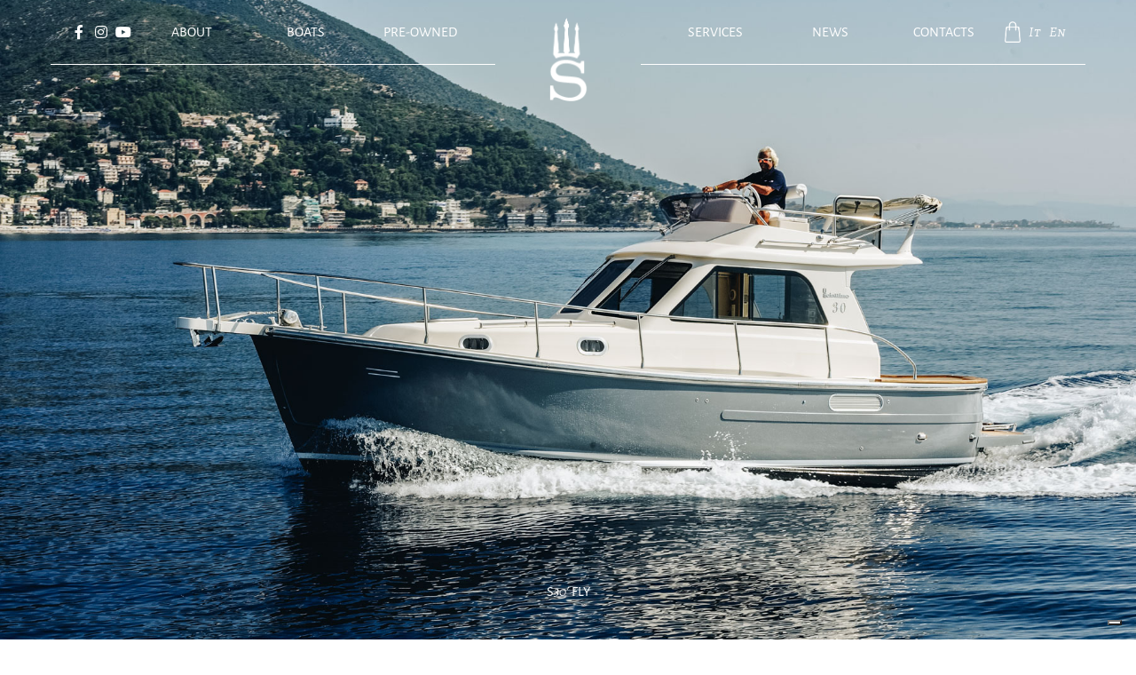

--- FILE ---
content_type: text/html; charset=UTF-8
request_url: https://sciallino.net/modelli/sciallino-30/fly/
body_size: 19206
content:
<!DOCTYPE html>
<html lang="it-IT">

<head>
    <meta charset="UTF-8" />
    <meta http-equiv="X-UA-Compatible" content="IE=edge" />
    <title>S30 Fly - Sciallino</title>
    <meta name="viewport" content="width=device-width, initial-scale=1">

    <meta name='robots' content='index, follow, max-image-preview:large, max-snippet:-1, max-video-preview:-1' />
<link rel="alternate" hreflang="it" href="https://sciallino.net/modelli/sciallino-30/fly/" />
<link rel="alternate" hreflang="en" href="https://sciallino.net/en/boats/sciallino-30/fly/" />
<link rel="alternate" hreflang="x-default" href="https://sciallino.net/modelli/sciallino-30/fly/" />

	<!-- This site is optimized with the Yoast SEO plugin v24.3 - https://yoast.com/wordpress/plugins/seo/ -->
	<title>S30 Fly - Sciallino</title>
	<link rel="canonical" href="https://sciallino.net/modelli/sciallino-30/fly/" />
	<meta property="og:locale" content="it_IT" />
	<meta property="og:type" content="article" />
	<meta property="og:title" content="S30 Fly - Sciallino" />
	<meta property="og:url" content="https://sciallino.net/modelli/sciallino-30/fly/" />
	<meta property="og:site_name" content="Sciallino" />
	<meta property="article:publisher" content="https://www.facebook.com/Sciallino" />
	<meta property="article:modified_time" content="2023-09-04T09:53:12+00:00" />
	<meta property="og:image" content="https://sciallino.net/wp-content/uploads/2021/08/s30-fly-19.jpg" />
	<meta name="twitter:card" content="summary_large_image" />
	<meta name="twitter:label1" content="Tempo di lettura stimato" />
	<meta name="twitter:data1" content="2 minuti" />
	<script type="application/ld+json" class="yoast-schema-graph">{"@context":"https://schema.org","@graph":[{"@type":"WebPage","@id":"https://sciallino.net/modelli/sciallino-30/fly/","url":"https://sciallino.net/modelli/sciallino-30/fly/","name":"S30 Fly - Sciallino","isPartOf":{"@id":"https://sciallino.net/#website"},"primaryImageOfPage":{"@id":"https://sciallino.net/modelli/sciallino-30/fly/#primaryimage"},"image":{"@id":"https://sciallino.net/modelli/sciallino-30/fly/#primaryimage"},"thumbnailUrl":"https://sciallino.net/wp-content/uploads/2021/08/s30-fly-19.jpg","datePublished":"2021-08-21T14:50:04+00:00","dateModified":"2023-09-04T09:53:12+00:00","breadcrumb":{"@id":"https://sciallino.net/modelli/sciallino-30/fly/#breadcrumb"},"inLanguage":"it-IT","potentialAction":[{"@type":"ReadAction","target":["https://sciallino.net/modelli/sciallino-30/fly/"]}]},{"@type":"ImageObject","inLanguage":"it-IT","@id":"https://sciallino.net/modelli/sciallino-30/fly/#primaryimage","url":"https://sciallino.net/wp-content/uploads/2021/08/s30-fly-19.jpg","contentUrl":"https://sciallino.net/wp-content/uploads/2021/08/s30-fly-19.jpg","width":798,"height":1200},{"@type":"BreadcrumbList","@id":"https://sciallino.net/modelli/sciallino-30/fly/#breadcrumb","itemListElement":[{"@type":"ListItem","position":1,"name":"Modelli","item":"https://sciallino.net/modelli/"},{"@type":"ListItem","position":2,"name":"Sciallino 30&#8242;","item":"https://sciallino.net/modelli/sciallino-30/"},{"@type":"ListItem","position":3,"name":"S30 Fly"}]},{"@type":"WebSite","@id":"https://sciallino.net/#website","url":"https://sciallino.net/","name":"Sciallino","description":"Maestri d&#039;ascia dal 1922","publisher":{"@id":"https://sciallino.net/#organization"},"potentialAction":[{"@type":"SearchAction","target":{"@type":"EntryPoint","urlTemplate":"https://sciallino.net/?s={search_term_string}"},"query-input":{"@type":"PropertyValueSpecification","valueRequired":true,"valueName":"search_term_string"}}],"inLanguage":"it-IT"},{"@type":"Organization","@id":"https://sciallino.net/#organization","name":"Sciallino","url":"https://sciallino.net/","logo":{"@type":"ImageObject","inLanguage":"it-IT","@id":"https://sciallino.net/#/schema/logo/image/","url":"https://sciallino.net/wp-content/uploads/2021/08/logo-esteso.png","contentUrl":"https://sciallino.net/wp-content/uploads/2021/08/logo-esteso.png","width":522,"height":200,"caption":"Sciallino"},"image":{"@id":"https://sciallino.net/#/schema/logo/image/"},"sameAs":["https://www.facebook.com/Sciallino","https://www.instagram.com/sciallinoboats/","https://www.youtube.com/channel/UCsYvdm-1aXTADx_Hr3MAi7g"]}]}</script>
	<!-- / Yoast SEO plugin. -->


<link rel='dns-prefetch' href='//cdn.iubenda.com' />
<link rel='dns-prefetch' href='//cdn.jsdelivr.net' />
<link rel='dns-prefetch' href='//cdnjs.cloudflare.com' />
<link rel="alternate" type="application/rss+xml" title="Sciallino &raquo; Feed" href="https://sciallino.net/feed/" />
<link rel="alternate" type="application/rss+xml" title="Sciallino &raquo; Feed dei commenti" href="https://sciallino.net/comments/feed/" />
<link rel="alternate" title="oEmbed (JSON)" type="application/json+oembed" href="https://sciallino.net/wp-json/oembed/1.0/embed?url=https%3A%2F%2Fsciallino.net%2Fmodelli%2Fsciallino-30%2Ffly%2F" />
<link rel="alternate" title="oEmbed (XML)" type="text/xml+oembed" href="https://sciallino.net/wp-json/oembed/1.0/embed?url=https%3A%2F%2Fsciallino.net%2Fmodelli%2Fsciallino-30%2Ffly%2F&#038;format=xml" />
<style id='wp-img-auto-sizes-contain-inline-css' type='text/css'>
img:is([sizes=auto i],[sizes^="auto," i]){contain-intrinsic-size:3000px 1500px}
/*# sourceURL=wp-img-auto-sizes-contain-inline-css */
</style>
<style id='wp-emoji-styles-inline-css' type='text/css'>

	img.wp-smiley, img.emoji {
		display: inline !important;
		border: none !important;
		box-shadow: none !important;
		height: 1em !important;
		width: 1em !important;
		margin: 0 0.07em !important;
		vertical-align: -0.1em !important;
		background: none !important;
		padding: 0 !important;
	}
/*# sourceURL=wp-emoji-styles-inline-css */
</style>
<link rel='stylesheet' id='wp-block-library-css' href='https://sciallino.net/wp-includes/css/dist/block-library/style.min.css?ver=6.9' type='text/css' media='all' />
<style id='wp-block-cover-inline-css' type='text/css'>
.wp-block-cover,.wp-block-cover-image{align-items:center;background-position:50%;box-sizing:border-box;display:flex;justify-content:center;min-height:430px;overflow:hidden;overflow:clip;padding:1em;position:relative}.wp-block-cover .has-background-dim:not([class*=-background-color]),.wp-block-cover-image .has-background-dim:not([class*=-background-color]),.wp-block-cover-image.has-background-dim:not([class*=-background-color]),.wp-block-cover.has-background-dim:not([class*=-background-color]){background-color:#000}.wp-block-cover .has-background-dim.has-background-gradient,.wp-block-cover-image .has-background-dim.has-background-gradient{background-color:initial}.wp-block-cover-image.has-background-dim:before,.wp-block-cover.has-background-dim:before{background-color:inherit;content:""}.wp-block-cover .wp-block-cover__background,.wp-block-cover .wp-block-cover__gradient-background,.wp-block-cover-image .wp-block-cover__background,.wp-block-cover-image .wp-block-cover__gradient-background,.wp-block-cover-image.has-background-dim:not(.has-background-gradient):before,.wp-block-cover.has-background-dim:not(.has-background-gradient):before{bottom:0;left:0;opacity:.5;position:absolute;right:0;top:0}.wp-block-cover-image.has-background-dim.has-background-dim-10 .wp-block-cover__background,.wp-block-cover-image.has-background-dim.has-background-dim-10 .wp-block-cover__gradient-background,.wp-block-cover-image.has-background-dim.has-background-dim-10:not(.has-background-gradient):before,.wp-block-cover.has-background-dim.has-background-dim-10 .wp-block-cover__background,.wp-block-cover.has-background-dim.has-background-dim-10 .wp-block-cover__gradient-background,.wp-block-cover.has-background-dim.has-background-dim-10:not(.has-background-gradient):before{opacity:.1}.wp-block-cover-image.has-background-dim.has-background-dim-20 .wp-block-cover__background,.wp-block-cover-image.has-background-dim.has-background-dim-20 .wp-block-cover__gradient-background,.wp-block-cover-image.has-background-dim.has-background-dim-20:not(.has-background-gradient):before,.wp-block-cover.has-background-dim.has-background-dim-20 .wp-block-cover__background,.wp-block-cover.has-background-dim.has-background-dim-20 .wp-block-cover__gradient-background,.wp-block-cover.has-background-dim.has-background-dim-20:not(.has-background-gradient):before{opacity:.2}.wp-block-cover-image.has-background-dim.has-background-dim-30 .wp-block-cover__background,.wp-block-cover-image.has-background-dim.has-background-dim-30 .wp-block-cover__gradient-background,.wp-block-cover-image.has-background-dim.has-background-dim-30:not(.has-background-gradient):before,.wp-block-cover.has-background-dim.has-background-dim-30 .wp-block-cover__background,.wp-block-cover.has-background-dim.has-background-dim-30 .wp-block-cover__gradient-background,.wp-block-cover.has-background-dim.has-background-dim-30:not(.has-background-gradient):before{opacity:.3}.wp-block-cover-image.has-background-dim.has-background-dim-40 .wp-block-cover__background,.wp-block-cover-image.has-background-dim.has-background-dim-40 .wp-block-cover__gradient-background,.wp-block-cover-image.has-background-dim.has-background-dim-40:not(.has-background-gradient):before,.wp-block-cover.has-background-dim.has-background-dim-40 .wp-block-cover__background,.wp-block-cover.has-background-dim.has-background-dim-40 .wp-block-cover__gradient-background,.wp-block-cover.has-background-dim.has-background-dim-40:not(.has-background-gradient):before{opacity:.4}.wp-block-cover-image.has-background-dim.has-background-dim-50 .wp-block-cover__background,.wp-block-cover-image.has-background-dim.has-background-dim-50 .wp-block-cover__gradient-background,.wp-block-cover-image.has-background-dim.has-background-dim-50:not(.has-background-gradient):before,.wp-block-cover.has-background-dim.has-background-dim-50 .wp-block-cover__background,.wp-block-cover.has-background-dim.has-background-dim-50 .wp-block-cover__gradient-background,.wp-block-cover.has-background-dim.has-background-dim-50:not(.has-background-gradient):before{opacity:.5}.wp-block-cover-image.has-background-dim.has-background-dim-60 .wp-block-cover__background,.wp-block-cover-image.has-background-dim.has-background-dim-60 .wp-block-cover__gradient-background,.wp-block-cover-image.has-background-dim.has-background-dim-60:not(.has-background-gradient):before,.wp-block-cover.has-background-dim.has-background-dim-60 .wp-block-cover__background,.wp-block-cover.has-background-dim.has-background-dim-60 .wp-block-cover__gradient-background,.wp-block-cover.has-background-dim.has-background-dim-60:not(.has-background-gradient):before{opacity:.6}.wp-block-cover-image.has-background-dim.has-background-dim-70 .wp-block-cover__background,.wp-block-cover-image.has-background-dim.has-background-dim-70 .wp-block-cover__gradient-background,.wp-block-cover-image.has-background-dim.has-background-dim-70:not(.has-background-gradient):before,.wp-block-cover.has-background-dim.has-background-dim-70 .wp-block-cover__background,.wp-block-cover.has-background-dim.has-background-dim-70 .wp-block-cover__gradient-background,.wp-block-cover.has-background-dim.has-background-dim-70:not(.has-background-gradient):before{opacity:.7}.wp-block-cover-image.has-background-dim.has-background-dim-80 .wp-block-cover__background,.wp-block-cover-image.has-background-dim.has-background-dim-80 .wp-block-cover__gradient-background,.wp-block-cover-image.has-background-dim.has-background-dim-80:not(.has-background-gradient):before,.wp-block-cover.has-background-dim.has-background-dim-80 .wp-block-cover__background,.wp-block-cover.has-background-dim.has-background-dim-80 .wp-block-cover__gradient-background,.wp-block-cover.has-background-dim.has-background-dim-80:not(.has-background-gradient):before{opacity:.8}.wp-block-cover-image.has-background-dim.has-background-dim-90 .wp-block-cover__background,.wp-block-cover-image.has-background-dim.has-background-dim-90 .wp-block-cover__gradient-background,.wp-block-cover-image.has-background-dim.has-background-dim-90:not(.has-background-gradient):before,.wp-block-cover.has-background-dim.has-background-dim-90 .wp-block-cover__background,.wp-block-cover.has-background-dim.has-background-dim-90 .wp-block-cover__gradient-background,.wp-block-cover.has-background-dim.has-background-dim-90:not(.has-background-gradient):before{opacity:.9}.wp-block-cover-image.has-background-dim.has-background-dim-100 .wp-block-cover__background,.wp-block-cover-image.has-background-dim.has-background-dim-100 .wp-block-cover__gradient-background,.wp-block-cover-image.has-background-dim.has-background-dim-100:not(.has-background-gradient):before,.wp-block-cover.has-background-dim.has-background-dim-100 .wp-block-cover__background,.wp-block-cover.has-background-dim.has-background-dim-100 .wp-block-cover__gradient-background,.wp-block-cover.has-background-dim.has-background-dim-100:not(.has-background-gradient):before{opacity:1}.wp-block-cover .wp-block-cover__background.has-background-dim.has-background-dim-0,.wp-block-cover .wp-block-cover__gradient-background.has-background-dim.has-background-dim-0,.wp-block-cover-image .wp-block-cover__background.has-background-dim.has-background-dim-0,.wp-block-cover-image .wp-block-cover__gradient-background.has-background-dim.has-background-dim-0{opacity:0}.wp-block-cover .wp-block-cover__background.has-background-dim.has-background-dim-10,.wp-block-cover .wp-block-cover__gradient-background.has-background-dim.has-background-dim-10,.wp-block-cover-image .wp-block-cover__background.has-background-dim.has-background-dim-10,.wp-block-cover-image .wp-block-cover__gradient-background.has-background-dim.has-background-dim-10{opacity:.1}.wp-block-cover .wp-block-cover__background.has-background-dim.has-background-dim-20,.wp-block-cover .wp-block-cover__gradient-background.has-background-dim.has-background-dim-20,.wp-block-cover-image .wp-block-cover__background.has-background-dim.has-background-dim-20,.wp-block-cover-image .wp-block-cover__gradient-background.has-background-dim.has-background-dim-20{opacity:.2}.wp-block-cover .wp-block-cover__background.has-background-dim.has-background-dim-30,.wp-block-cover .wp-block-cover__gradient-background.has-background-dim.has-background-dim-30,.wp-block-cover-image .wp-block-cover__background.has-background-dim.has-background-dim-30,.wp-block-cover-image .wp-block-cover__gradient-background.has-background-dim.has-background-dim-30{opacity:.3}.wp-block-cover .wp-block-cover__background.has-background-dim.has-background-dim-40,.wp-block-cover .wp-block-cover__gradient-background.has-background-dim.has-background-dim-40,.wp-block-cover-image .wp-block-cover__background.has-background-dim.has-background-dim-40,.wp-block-cover-image .wp-block-cover__gradient-background.has-background-dim.has-background-dim-40{opacity:.4}.wp-block-cover .wp-block-cover__background.has-background-dim.has-background-dim-50,.wp-block-cover .wp-block-cover__gradient-background.has-background-dim.has-background-dim-50,.wp-block-cover-image .wp-block-cover__background.has-background-dim.has-background-dim-50,.wp-block-cover-image .wp-block-cover__gradient-background.has-background-dim.has-background-dim-50{opacity:.5}.wp-block-cover .wp-block-cover__background.has-background-dim.has-background-dim-60,.wp-block-cover .wp-block-cover__gradient-background.has-background-dim.has-background-dim-60,.wp-block-cover-image .wp-block-cover__background.has-background-dim.has-background-dim-60,.wp-block-cover-image .wp-block-cover__gradient-background.has-background-dim.has-background-dim-60{opacity:.6}.wp-block-cover .wp-block-cover__background.has-background-dim.has-background-dim-70,.wp-block-cover .wp-block-cover__gradient-background.has-background-dim.has-background-dim-70,.wp-block-cover-image .wp-block-cover__background.has-background-dim.has-background-dim-70,.wp-block-cover-image .wp-block-cover__gradient-background.has-background-dim.has-background-dim-70{opacity:.7}.wp-block-cover .wp-block-cover__background.has-background-dim.has-background-dim-80,.wp-block-cover .wp-block-cover__gradient-background.has-background-dim.has-background-dim-80,.wp-block-cover-image .wp-block-cover__background.has-background-dim.has-background-dim-80,.wp-block-cover-image .wp-block-cover__gradient-background.has-background-dim.has-background-dim-80{opacity:.8}.wp-block-cover .wp-block-cover__background.has-background-dim.has-background-dim-90,.wp-block-cover .wp-block-cover__gradient-background.has-background-dim.has-background-dim-90,.wp-block-cover-image .wp-block-cover__background.has-background-dim.has-background-dim-90,.wp-block-cover-image .wp-block-cover__gradient-background.has-background-dim.has-background-dim-90{opacity:.9}.wp-block-cover .wp-block-cover__background.has-background-dim.has-background-dim-100,.wp-block-cover .wp-block-cover__gradient-background.has-background-dim.has-background-dim-100,.wp-block-cover-image .wp-block-cover__background.has-background-dim.has-background-dim-100,.wp-block-cover-image .wp-block-cover__gradient-background.has-background-dim.has-background-dim-100{opacity:1}.wp-block-cover-image.alignleft,.wp-block-cover-image.alignright,.wp-block-cover.alignleft,.wp-block-cover.alignright{max-width:420px;width:100%}.wp-block-cover-image.aligncenter,.wp-block-cover-image.alignleft,.wp-block-cover-image.alignright,.wp-block-cover.aligncenter,.wp-block-cover.alignleft,.wp-block-cover.alignright{display:flex}.wp-block-cover .wp-block-cover__inner-container,.wp-block-cover-image .wp-block-cover__inner-container{color:inherit;position:relative;width:100%}.wp-block-cover-image.is-position-top-left,.wp-block-cover.is-position-top-left{align-items:flex-start;justify-content:flex-start}.wp-block-cover-image.is-position-top-center,.wp-block-cover.is-position-top-center{align-items:flex-start;justify-content:center}.wp-block-cover-image.is-position-top-right,.wp-block-cover.is-position-top-right{align-items:flex-start;justify-content:flex-end}.wp-block-cover-image.is-position-center-left,.wp-block-cover.is-position-center-left{align-items:center;justify-content:flex-start}.wp-block-cover-image.is-position-center-center,.wp-block-cover.is-position-center-center{align-items:center;justify-content:center}.wp-block-cover-image.is-position-center-right,.wp-block-cover.is-position-center-right{align-items:center;justify-content:flex-end}.wp-block-cover-image.is-position-bottom-left,.wp-block-cover.is-position-bottom-left{align-items:flex-end;justify-content:flex-start}.wp-block-cover-image.is-position-bottom-center,.wp-block-cover.is-position-bottom-center{align-items:flex-end;justify-content:center}.wp-block-cover-image.is-position-bottom-right,.wp-block-cover.is-position-bottom-right{align-items:flex-end;justify-content:flex-end}.wp-block-cover-image.has-custom-content-position.has-custom-content-position .wp-block-cover__inner-container,.wp-block-cover.has-custom-content-position.has-custom-content-position .wp-block-cover__inner-container{margin:0}.wp-block-cover-image.has-custom-content-position.has-custom-content-position.is-position-bottom-left .wp-block-cover__inner-container,.wp-block-cover-image.has-custom-content-position.has-custom-content-position.is-position-bottom-right .wp-block-cover__inner-container,.wp-block-cover-image.has-custom-content-position.has-custom-content-position.is-position-center-left .wp-block-cover__inner-container,.wp-block-cover-image.has-custom-content-position.has-custom-content-position.is-position-center-right .wp-block-cover__inner-container,.wp-block-cover-image.has-custom-content-position.has-custom-content-position.is-position-top-left .wp-block-cover__inner-container,.wp-block-cover-image.has-custom-content-position.has-custom-content-position.is-position-top-right .wp-block-cover__inner-container,.wp-block-cover.has-custom-content-position.has-custom-content-position.is-position-bottom-left .wp-block-cover__inner-container,.wp-block-cover.has-custom-content-position.has-custom-content-position.is-position-bottom-right .wp-block-cover__inner-container,.wp-block-cover.has-custom-content-position.has-custom-content-position.is-position-center-left .wp-block-cover__inner-container,.wp-block-cover.has-custom-content-position.has-custom-content-position.is-position-center-right .wp-block-cover__inner-container,.wp-block-cover.has-custom-content-position.has-custom-content-position.is-position-top-left .wp-block-cover__inner-container,.wp-block-cover.has-custom-content-position.has-custom-content-position.is-position-top-right .wp-block-cover__inner-container{margin:0;width:auto}.wp-block-cover .wp-block-cover__image-background,.wp-block-cover video.wp-block-cover__video-background,.wp-block-cover-image .wp-block-cover__image-background,.wp-block-cover-image video.wp-block-cover__video-background{border:none;bottom:0;box-shadow:none;height:100%;left:0;margin:0;max-height:none;max-width:none;object-fit:cover;outline:none;padding:0;position:absolute;right:0;top:0;width:100%}.wp-block-cover-image.has-parallax,.wp-block-cover.has-parallax,.wp-block-cover__image-background.has-parallax,video.wp-block-cover__video-background.has-parallax{background-attachment:fixed;background-repeat:no-repeat;background-size:cover}@supports (-webkit-touch-callout:inherit){.wp-block-cover-image.has-parallax,.wp-block-cover.has-parallax,.wp-block-cover__image-background.has-parallax,video.wp-block-cover__video-background.has-parallax{background-attachment:scroll}}@media (prefers-reduced-motion:reduce){.wp-block-cover-image.has-parallax,.wp-block-cover.has-parallax,.wp-block-cover__image-background.has-parallax,video.wp-block-cover__video-background.has-parallax{background-attachment:scroll}}.wp-block-cover-image.is-repeated,.wp-block-cover.is-repeated,.wp-block-cover__image-background.is-repeated,video.wp-block-cover__video-background.is-repeated{background-repeat:repeat;background-size:auto}.wp-block-cover-image-text,.wp-block-cover-image-text a,.wp-block-cover-image-text a:active,.wp-block-cover-image-text a:focus,.wp-block-cover-image-text a:hover,.wp-block-cover-text,.wp-block-cover-text a,.wp-block-cover-text a:active,.wp-block-cover-text a:focus,.wp-block-cover-text a:hover,section.wp-block-cover-image h2,section.wp-block-cover-image h2 a,section.wp-block-cover-image h2 a:active,section.wp-block-cover-image h2 a:focus,section.wp-block-cover-image h2 a:hover{color:#fff}.wp-block-cover-image .wp-block-cover.has-left-content{justify-content:flex-start}.wp-block-cover-image .wp-block-cover.has-right-content{justify-content:flex-end}.wp-block-cover-image.has-left-content .wp-block-cover-image-text,.wp-block-cover.has-left-content .wp-block-cover-text,section.wp-block-cover-image.has-left-content>h2{margin-left:0;text-align:left}.wp-block-cover-image.has-right-content .wp-block-cover-image-text,.wp-block-cover.has-right-content .wp-block-cover-text,section.wp-block-cover-image.has-right-content>h2{margin-right:0;text-align:right}.wp-block-cover .wp-block-cover-text,.wp-block-cover-image .wp-block-cover-image-text,section.wp-block-cover-image>h2{font-size:2em;line-height:1.25;margin-bottom:0;max-width:840px;padding:.44em;text-align:center;z-index:1}:where(.wp-block-cover-image:not(.has-text-color)),:where(.wp-block-cover:not(.has-text-color)){color:#fff}:where(.wp-block-cover-image.is-light:not(.has-text-color)),:where(.wp-block-cover.is-light:not(.has-text-color)){color:#000}:root :where(.wp-block-cover h1:not(.has-text-color)),:root :where(.wp-block-cover h2:not(.has-text-color)),:root :where(.wp-block-cover h3:not(.has-text-color)),:root :where(.wp-block-cover h4:not(.has-text-color)),:root :where(.wp-block-cover h5:not(.has-text-color)),:root :where(.wp-block-cover h6:not(.has-text-color)),:root :where(.wp-block-cover p:not(.has-text-color)){color:inherit}body:not(.editor-styles-wrapper) .wp-block-cover:not(.wp-block-cover:has(.wp-block-cover__background+.wp-block-cover__inner-container)) .wp-block-cover__image-background,body:not(.editor-styles-wrapper) .wp-block-cover:not(.wp-block-cover:has(.wp-block-cover__background+.wp-block-cover__inner-container)) .wp-block-cover__video-background{z-index:0}body:not(.editor-styles-wrapper) .wp-block-cover:not(.wp-block-cover:has(.wp-block-cover__background+.wp-block-cover__inner-container)) .wp-block-cover__background,body:not(.editor-styles-wrapper) .wp-block-cover:not(.wp-block-cover:has(.wp-block-cover__background+.wp-block-cover__inner-container)) .wp-block-cover__gradient-background,body:not(.editor-styles-wrapper) .wp-block-cover:not(.wp-block-cover:has(.wp-block-cover__background+.wp-block-cover__inner-container)) .wp-block-cover__inner-container,body:not(.editor-styles-wrapper) .wp-block-cover:not(.wp-block-cover:has(.wp-block-cover__background+.wp-block-cover__inner-container)).has-background-dim:not(.has-background-gradient):before{z-index:1}.has-modal-open body:not(.editor-styles-wrapper) .wp-block-cover:not(.wp-block-cover:has(.wp-block-cover__background+.wp-block-cover__inner-container)) .wp-block-cover__inner-container{z-index:auto}
/*# sourceURL=https://sciallino.net/wp-includes/blocks/cover/style.min.css */
</style>
<style id='wp-block-heading-inline-css' type='text/css'>
h1:where(.wp-block-heading).has-background,h2:where(.wp-block-heading).has-background,h3:where(.wp-block-heading).has-background,h4:where(.wp-block-heading).has-background,h5:where(.wp-block-heading).has-background,h6:where(.wp-block-heading).has-background{padding:1.25em 2.375em}h1.has-text-align-left[style*=writing-mode]:where([style*=vertical-lr]),h1.has-text-align-right[style*=writing-mode]:where([style*=vertical-rl]),h2.has-text-align-left[style*=writing-mode]:where([style*=vertical-lr]),h2.has-text-align-right[style*=writing-mode]:where([style*=vertical-rl]),h3.has-text-align-left[style*=writing-mode]:where([style*=vertical-lr]),h3.has-text-align-right[style*=writing-mode]:where([style*=vertical-rl]),h4.has-text-align-left[style*=writing-mode]:where([style*=vertical-lr]),h4.has-text-align-right[style*=writing-mode]:where([style*=vertical-rl]),h5.has-text-align-left[style*=writing-mode]:where([style*=vertical-lr]),h5.has-text-align-right[style*=writing-mode]:where([style*=vertical-rl]),h6.has-text-align-left[style*=writing-mode]:where([style*=vertical-lr]),h6.has-text-align-right[style*=writing-mode]:where([style*=vertical-rl]){rotate:180deg}
/*# sourceURL=https://sciallino.net/wp-includes/blocks/heading/style.min.css */
</style>
<style id='wp-block-list-inline-css' type='text/css'>
ol,ul{box-sizing:border-box}:root :where(.wp-block-list.has-background){padding:1.25em 2.375em}
/*# sourceURL=https://sciallino.net/wp-includes/blocks/list/style.min.css */
</style>
<style id='wp-block-embed-inline-css' type='text/css'>
.wp-block-embed.alignleft,.wp-block-embed.alignright,.wp-block[data-align=left]>[data-type="core/embed"],.wp-block[data-align=right]>[data-type="core/embed"]{max-width:360px;width:100%}.wp-block-embed.alignleft .wp-block-embed__wrapper,.wp-block-embed.alignright .wp-block-embed__wrapper,.wp-block[data-align=left]>[data-type="core/embed"] .wp-block-embed__wrapper,.wp-block[data-align=right]>[data-type="core/embed"] .wp-block-embed__wrapper{min-width:280px}.wp-block-cover .wp-block-embed{min-height:240px;min-width:320px}.wp-block-embed{overflow-wrap:break-word}.wp-block-embed :where(figcaption){margin-bottom:1em;margin-top:.5em}.wp-block-embed iframe{max-width:100%}.wp-block-embed__wrapper{position:relative}.wp-embed-responsive .wp-has-aspect-ratio .wp-block-embed__wrapper:before{content:"";display:block;padding-top:50%}.wp-embed-responsive .wp-has-aspect-ratio iframe{bottom:0;height:100%;left:0;position:absolute;right:0;top:0;width:100%}.wp-embed-responsive .wp-embed-aspect-21-9 .wp-block-embed__wrapper:before{padding-top:42.85%}.wp-embed-responsive .wp-embed-aspect-18-9 .wp-block-embed__wrapper:before{padding-top:50%}.wp-embed-responsive .wp-embed-aspect-16-9 .wp-block-embed__wrapper:before{padding-top:56.25%}.wp-embed-responsive .wp-embed-aspect-4-3 .wp-block-embed__wrapper:before{padding-top:75%}.wp-embed-responsive .wp-embed-aspect-1-1 .wp-block-embed__wrapper:before{padding-top:100%}.wp-embed-responsive .wp-embed-aspect-9-16 .wp-block-embed__wrapper:before{padding-top:177.77%}.wp-embed-responsive .wp-embed-aspect-1-2 .wp-block-embed__wrapper:before{padding-top:200%}
/*# sourceURL=https://sciallino.net/wp-includes/blocks/embed/style.min.css */
</style>
<style id='wp-block-paragraph-inline-css' type='text/css'>
.is-small-text{font-size:.875em}.is-regular-text{font-size:1em}.is-large-text{font-size:2.25em}.is-larger-text{font-size:3em}.has-drop-cap:not(:focus):first-letter{float:left;font-size:8.4em;font-style:normal;font-weight:100;line-height:.68;margin:.05em .1em 0 0;text-transform:uppercase}body.rtl .has-drop-cap:not(:focus):first-letter{float:none;margin-left:.1em}p.has-drop-cap.has-background{overflow:hidden}:root :where(p.has-background){padding:1.25em 2.375em}:where(p.has-text-color:not(.has-link-color)) a{color:inherit}p.has-text-align-left[style*="writing-mode:vertical-lr"],p.has-text-align-right[style*="writing-mode:vertical-rl"]{rotate:180deg}
/*# sourceURL=https://sciallino.net/wp-includes/blocks/paragraph/style.min.css */
</style>
<link rel='stylesheet' id='wc-blocks-style-css' href='https://sciallino.net/wp-content/plugins/woocommerce/assets/client/blocks/wc-blocks.css?ver=wc-9.6.3' type='text/css' media='all' />
<style id='global-styles-inline-css' type='text/css'>
:root{--wp--preset--aspect-ratio--square: 1;--wp--preset--aspect-ratio--4-3: 4/3;--wp--preset--aspect-ratio--3-4: 3/4;--wp--preset--aspect-ratio--3-2: 3/2;--wp--preset--aspect-ratio--2-3: 2/3;--wp--preset--aspect-ratio--16-9: 16/9;--wp--preset--aspect-ratio--9-16: 9/16;--wp--preset--color--black: #000000;--wp--preset--color--cyan-bluish-gray: #abb8c3;--wp--preset--color--white: #ffffff;--wp--preset--color--pale-pink: #f78da7;--wp--preset--color--vivid-red: #cf2e2e;--wp--preset--color--luminous-vivid-orange: #ff6900;--wp--preset--color--luminous-vivid-amber: #fcb900;--wp--preset--color--light-green-cyan: #7bdcb5;--wp--preset--color--vivid-green-cyan: #00d084;--wp--preset--color--pale-cyan-blue: #8ed1fc;--wp--preset--color--vivid-cyan-blue: #0693e3;--wp--preset--color--vivid-purple: #9b51e0;--wp--preset--gradient--vivid-cyan-blue-to-vivid-purple: linear-gradient(135deg,rgb(6,147,227) 0%,rgb(155,81,224) 100%);--wp--preset--gradient--light-green-cyan-to-vivid-green-cyan: linear-gradient(135deg,rgb(122,220,180) 0%,rgb(0,208,130) 100%);--wp--preset--gradient--luminous-vivid-amber-to-luminous-vivid-orange: linear-gradient(135deg,rgb(252,185,0) 0%,rgb(255,105,0) 100%);--wp--preset--gradient--luminous-vivid-orange-to-vivid-red: linear-gradient(135deg,rgb(255,105,0) 0%,rgb(207,46,46) 100%);--wp--preset--gradient--very-light-gray-to-cyan-bluish-gray: linear-gradient(135deg,rgb(238,238,238) 0%,rgb(169,184,195) 100%);--wp--preset--gradient--cool-to-warm-spectrum: linear-gradient(135deg,rgb(74,234,220) 0%,rgb(151,120,209) 20%,rgb(207,42,186) 40%,rgb(238,44,130) 60%,rgb(251,105,98) 80%,rgb(254,248,76) 100%);--wp--preset--gradient--blush-light-purple: linear-gradient(135deg,rgb(255,206,236) 0%,rgb(152,150,240) 100%);--wp--preset--gradient--blush-bordeaux: linear-gradient(135deg,rgb(254,205,165) 0%,rgb(254,45,45) 50%,rgb(107,0,62) 100%);--wp--preset--gradient--luminous-dusk: linear-gradient(135deg,rgb(255,203,112) 0%,rgb(199,81,192) 50%,rgb(65,88,208) 100%);--wp--preset--gradient--pale-ocean: linear-gradient(135deg,rgb(255,245,203) 0%,rgb(182,227,212) 50%,rgb(51,167,181) 100%);--wp--preset--gradient--electric-grass: linear-gradient(135deg,rgb(202,248,128) 0%,rgb(113,206,126) 100%);--wp--preset--gradient--midnight: linear-gradient(135deg,rgb(2,3,129) 0%,rgb(40,116,252) 100%);--wp--preset--font-size--small: 13px;--wp--preset--font-size--medium: 20px;--wp--preset--font-size--large: 36px;--wp--preset--font-size--x-large: 42px;--wp--preset--font-family--inter: "Inter", sans-serif;--wp--preset--font-family--cardo: Cardo;--wp--preset--spacing--20: 0.44rem;--wp--preset--spacing--30: 0.67rem;--wp--preset--spacing--40: 1rem;--wp--preset--spacing--50: 1.5rem;--wp--preset--spacing--60: 2.25rem;--wp--preset--spacing--70: 3.38rem;--wp--preset--spacing--80: 5.06rem;--wp--preset--shadow--natural: 6px 6px 9px rgba(0, 0, 0, 0.2);--wp--preset--shadow--deep: 12px 12px 50px rgba(0, 0, 0, 0.4);--wp--preset--shadow--sharp: 6px 6px 0px rgba(0, 0, 0, 0.2);--wp--preset--shadow--outlined: 6px 6px 0px -3px rgb(255, 255, 255), 6px 6px rgb(0, 0, 0);--wp--preset--shadow--crisp: 6px 6px 0px rgb(0, 0, 0);}:where(.is-layout-flex){gap: 0.5em;}:where(.is-layout-grid){gap: 0.5em;}body .is-layout-flex{display: flex;}.is-layout-flex{flex-wrap: wrap;align-items: center;}.is-layout-flex > :is(*, div){margin: 0;}body .is-layout-grid{display: grid;}.is-layout-grid > :is(*, div){margin: 0;}:where(.wp-block-columns.is-layout-flex){gap: 2em;}:where(.wp-block-columns.is-layout-grid){gap: 2em;}:where(.wp-block-post-template.is-layout-flex){gap: 1.25em;}:where(.wp-block-post-template.is-layout-grid){gap: 1.25em;}.has-black-color{color: var(--wp--preset--color--black) !important;}.has-cyan-bluish-gray-color{color: var(--wp--preset--color--cyan-bluish-gray) !important;}.has-white-color{color: var(--wp--preset--color--white) !important;}.has-pale-pink-color{color: var(--wp--preset--color--pale-pink) !important;}.has-vivid-red-color{color: var(--wp--preset--color--vivid-red) !important;}.has-luminous-vivid-orange-color{color: var(--wp--preset--color--luminous-vivid-orange) !important;}.has-luminous-vivid-amber-color{color: var(--wp--preset--color--luminous-vivid-amber) !important;}.has-light-green-cyan-color{color: var(--wp--preset--color--light-green-cyan) !important;}.has-vivid-green-cyan-color{color: var(--wp--preset--color--vivid-green-cyan) !important;}.has-pale-cyan-blue-color{color: var(--wp--preset--color--pale-cyan-blue) !important;}.has-vivid-cyan-blue-color{color: var(--wp--preset--color--vivid-cyan-blue) !important;}.has-vivid-purple-color{color: var(--wp--preset--color--vivid-purple) !important;}.has-black-background-color{background-color: var(--wp--preset--color--black) !important;}.has-cyan-bluish-gray-background-color{background-color: var(--wp--preset--color--cyan-bluish-gray) !important;}.has-white-background-color{background-color: var(--wp--preset--color--white) !important;}.has-pale-pink-background-color{background-color: var(--wp--preset--color--pale-pink) !important;}.has-vivid-red-background-color{background-color: var(--wp--preset--color--vivid-red) !important;}.has-luminous-vivid-orange-background-color{background-color: var(--wp--preset--color--luminous-vivid-orange) !important;}.has-luminous-vivid-amber-background-color{background-color: var(--wp--preset--color--luminous-vivid-amber) !important;}.has-light-green-cyan-background-color{background-color: var(--wp--preset--color--light-green-cyan) !important;}.has-vivid-green-cyan-background-color{background-color: var(--wp--preset--color--vivid-green-cyan) !important;}.has-pale-cyan-blue-background-color{background-color: var(--wp--preset--color--pale-cyan-blue) !important;}.has-vivid-cyan-blue-background-color{background-color: var(--wp--preset--color--vivid-cyan-blue) !important;}.has-vivid-purple-background-color{background-color: var(--wp--preset--color--vivid-purple) !important;}.has-black-border-color{border-color: var(--wp--preset--color--black) !important;}.has-cyan-bluish-gray-border-color{border-color: var(--wp--preset--color--cyan-bluish-gray) !important;}.has-white-border-color{border-color: var(--wp--preset--color--white) !important;}.has-pale-pink-border-color{border-color: var(--wp--preset--color--pale-pink) !important;}.has-vivid-red-border-color{border-color: var(--wp--preset--color--vivid-red) !important;}.has-luminous-vivid-orange-border-color{border-color: var(--wp--preset--color--luminous-vivid-orange) !important;}.has-luminous-vivid-amber-border-color{border-color: var(--wp--preset--color--luminous-vivid-amber) !important;}.has-light-green-cyan-border-color{border-color: var(--wp--preset--color--light-green-cyan) !important;}.has-vivid-green-cyan-border-color{border-color: var(--wp--preset--color--vivid-green-cyan) !important;}.has-pale-cyan-blue-border-color{border-color: var(--wp--preset--color--pale-cyan-blue) !important;}.has-vivid-cyan-blue-border-color{border-color: var(--wp--preset--color--vivid-cyan-blue) !important;}.has-vivid-purple-border-color{border-color: var(--wp--preset--color--vivid-purple) !important;}.has-vivid-cyan-blue-to-vivid-purple-gradient-background{background: var(--wp--preset--gradient--vivid-cyan-blue-to-vivid-purple) !important;}.has-light-green-cyan-to-vivid-green-cyan-gradient-background{background: var(--wp--preset--gradient--light-green-cyan-to-vivid-green-cyan) !important;}.has-luminous-vivid-amber-to-luminous-vivid-orange-gradient-background{background: var(--wp--preset--gradient--luminous-vivid-amber-to-luminous-vivid-orange) !important;}.has-luminous-vivid-orange-to-vivid-red-gradient-background{background: var(--wp--preset--gradient--luminous-vivid-orange-to-vivid-red) !important;}.has-very-light-gray-to-cyan-bluish-gray-gradient-background{background: var(--wp--preset--gradient--very-light-gray-to-cyan-bluish-gray) !important;}.has-cool-to-warm-spectrum-gradient-background{background: var(--wp--preset--gradient--cool-to-warm-spectrum) !important;}.has-blush-light-purple-gradient-background{background: var(--wp--preset--gradient--blush-light-purple) !important;}.has-blush-bordeaux-gradient-background{background: var(--wp--preset--gradient--blush-bordeaux) !important;}.has-luminous-dusk-gradient-background{background: var(--wp--preset--gradient--luminous-dusk) !important;}.has-pale-ocean-gradient-background{background: var(--wp--preset--gradient--pale-ocean) !important;}.has-electric-grass-gradient-background{background: var(--wp--preset--gradient--electric-grass) !important;}.has-midnight-gradient-background{background: var(--wp--preset--gradient--midnight) !important;}.has-small-font-size{font-size: var(--wp--preset--font-size--small) !important;}.has-medium-font-size{font-size: var(--wp--preset--font-size--medium) !important;}.has-large-font-size{font-size: var(--wp--preset--font-size--large) !important;}.has-x-large-font-size{font-size: var(--wp--preset--font-size--x-large) !important;}
/*# sourceURL=global-styles-inline-css */
</style>

<style id='classic-theme-styles-inline-css' type='text/css'>
/*! This file is auto-generated */
.wp-block-button__link{color:#fff;background-color:#32373c;border-radius:9999px;box-shadow:none;text-decoration:none;padding:calc(.667em + 2px) calc(1.333em + 2px);font-size:1.125em}.wp-block-file__button{background:#32373c;color:#fff;text-decoration:none}
/*# sourceURL=/wp-includes/css/classic-themes.min.css */
</style>
<link rel='stylesheet' id='coblocks-extensions-css' href='https://sciallino.net/wp-content/plugins/coblocks/dist/style-coblocks-extensions.css?ver=3.1.14' type='text/css' media='all' />
<link rel='stylesheet' id='coblocks-animation-css' href='https://sciallino.net/wp-content/plugins/coblocks/dist/style-coblocks-animation.css?ver=2677611078ee87eb3b1c' type='text/css' media='all' />
<link rel='stylesheet' id='wp-bootstrap-blocks-styles-css' href='https://sciallino.net/wp-content/plugins/wp-bootstrap-blocks/build/style-index.css?ver=5.2.0' type='text/css' media='all' />
<link rel='stylesheet' id='wpml-blocks-css' href='https://sciallino.net/wp-content/plugins/sitepress-multilingual-cms/dist/css/blocks/styles.css?ver=4.6.15' type='text/css' media='all' />
<link rel='stylesheet' id='contact-form-7-css' href='https://sciallino.net/wp-content/plugins/contact-form-7/includes/css/styles.css?ver=6.0.3' type='text/css' media='all' />
<link rel='stylesheet' id='woocommerce-layout-css' href='https://sciallino.net/wp-content/plugins/woocommerce/assets/css/woocommerce-layout.css?ver=9.6.3' type='text/css' media='all' />
<link rel='stylesheet' id='woocommerce-smallscreen-css' href='https://sciallino.net/wp-content/plugins/woocommerce/assets/css/woocommerce-smallscreen.css?ver=9.6.3' type='text/css' media='only screen and (max-width: 768px)' />
<link rel='stylesheet' id='woocommerce-general-css' href='https://sciallino.net/wp-content/plugins/woocommerce/assets/css/woocommerce.css?ver=9.6.3' type='text/css' media='all' />
<style id='woocommerce-inline-inline-css' type='text/css'>
.woocommerce form .form-row .required { visibility: visible; }
/*# sourceURL=woocommerce-inline-inline-css */
</style>
<link rel='stylesheet' id='wpml-menu-item-0-css' href='https://sciallino.net/wp-content/plugins/sitepress-multilingual-cms/templates/language-switchers/menu-item/style.min.css?ver=1' type='text/css' media='all' />
<link rel='stylesheet' id='wp-components-css' href='https://sciallino.net/wp-includes/css/dist/components/style.min.css?ver=6.9' type='text/css' media='all' />
<link rel='stylesheet' id='godaddy-styles-css' href='https://sciallino.net/wp-content/plugins/coblocks/includes/Dependencies/GoDaddy/Styles/build/latest.css?ver=2.0.2' type='text/css' media='all' />
<link rel='stylesheet' id='brands-styles-css' href='https://sciallino.net/wp-content/plugins/woocommerce/assets/css/brands.css?ver=9.6.3' type='text/css' media='all' />
<link rel='stylesheet' id='style-css' href='https://sciallino.net/wp-content/themes/cinquezerocinque/style.css?ver=6.9' type='text/css' media='all' />
<link rel='stylesheet' id='czc_normalize-css' href='https://sciallino.net/wp-content/themes/cinquezerocinque/assets/css/normalize.css?ver=8.0' type='text/css' media='all' />
<link rel='stylesheet' id='czc_bootstrap-css' href='https://cdn.jsdelivr.net/npm/bootstrap@5.0.2/dist/css/bootstrap.min.css?ver=5.0' type='text/css' media='all' />
<link rel='stylesheet' id='czc_animate-css' href='https://cdnjs.cloudflare.com/ajax/libs/animate.css/4.1.1/animate.min.css?ver=4.0' type='text/css' media='all' />
<link rel='stylesheet' id='czc_tachyons-css' href='https://sciallino.net/wp-content/themes/cinquezerocinque/assets/css/vendor/tachyons.min.css?ver=6.4.2' type='text/css' media='all' />
<link rel='stylesheet' id='czc_fontawesome-css' href='https://sciallino.net/wp-content/themes/cinquezerocinque/assets/vendor/font-awesome/css/fontawesome-all.min.css?ver=5.8' type='text/css' media='all' />
<link rel='stylesheet' id='czc_hover-css' href='https://sciallino.net/wp-content/themes/cinquezerocinque/assets/css/vendor/hover.css?ver=1.1' type='text/css' media='all' />
<link rel='stylesheet' id='czc_hamburgers-css' href='https://sciallino.net/wp-content/themes/cinquezerocinque/assets/css/vendor/hamburgers.min.css?ver=1.1' type='text/css' media='all' />
<link rel='stylesheet' id='czc_mmenu-css' href='https://sciallino.net/wp-content/themes/cinquezerocinque/assets/vendor/mmenu/jquery.mmenu.all.css?ver=1.1' type='text/css' media='all' />
<link rel='stylesheet' id='czc_stylesheet-css' href='https://sciallino.net/wp-content/themes/cinquezerocinque/assets/css/css.min.css?ver=2.0' type='text/css' media='all' />

<script  type="text/javascript" class=" _iub_cs_skip" type="text/javascript" id="iubenda-head-inline-scripts-0">
/* <![CDATA[ */

var _iub = _iub || [];
_iub.csConfiguration = {"floatingPreferencesButtonDisplay":"bottom-right","perPurposeConsent":true,"reloadOnConsent":true,"siteId":2128099,"whitelabel":false,"cookiePolicyId":53916820,"lang":"it", "banner":{ "acceptButtonCaptionColor":"#193a6b","acceptButtonColor":"#c9d7da","acceptButtonDisplay":true,"backgroundColor":"#193a6b","closeButtonRejects":true,"customizeButtonCaptionColor":"#193a6b","customizeButtonColor":"#c9d7da","customizeButtonDisplay":true,"explicitWithdrawal":true,"listPurposes":true,"position":"float-bottom-right","rejectButtonCaptionColor":"white","rejectButtonColor":"#fcd268","rejectButtonDisplay":true,"showPurposesToggles":true,"textColor":"white" }};

//# sourceURL=iubenda-head-inline-scripts-0
/* ]]> */
</script>
<script  type="text/javascript" charset="UTF-8" async="" class=" _iub_cs_skip" type="text/javascript" src="//cdn.iubenda.com/cs/iubenda_cs.js?ver=3.12.0" id="iubenda-head-scripts-0-js"></script>
<script type="text/javascript" id="wpml-cookie-js-extra">
/* <![CDATA[ */
var wpml_cookies = {"wp-wpml_current_language":{"value":"it","expires":1,"path":"/"}};
var wpml_cookies = {"wp-wpml_current_language":{"value":"it","expires":1,"path":"/"}};
//# sourceURL=wpml-cookie-js-extra
/* ]]> */
</script>
<script type="text/javascript" src="https://sciallino.net/wp-content/plugins/sitepress-multilingual-cms/res/js/cookies/language-cookie.js?ver=4.6.15" id="wpml-cookie-js" defer="defer" data-wp-strategy="defer"></script>
<script type="text/javascript" src="https://sciallino.net/wp-includes/js/jquery/jquery.min.js?ver=3.7.1" id="jquery-core-js"></script>
<script type="text/javascript" src="https://sciallino.net/wp-includes/js/jquery/jquery-migrate.min.js?ver=3.4.1" id="jquery-migrate-js"></script>
<script type="text/javascript" src="https://sciallino.net/wp-content/plugins/woocommerce/assets/js/jquery-blockui/jquery.blockUI.min.js?ver=2.7.0-wc.9.6.3" id="jquery-blockui-js" defer="defer" data-wp-strategy="defer"></script>
<script type="text/javascript" src="https://sciallino.net/wp-content/plugins/woocommerce/assets/js/js-cookie/js.cookie.min.js?ver=2.1.4-wc.9.6.3" id="js-cookie-js" defer="defer" data-wp-strategy="defer"></script>
<script type="text/javascript" id="woocommerce-js-extra">
/* <![CDATA[ */
var woocommerce_params = {"ajax_url":"/wp-admin/admin-ajax.php","wc_ajax_url":"/?wc-ajax=%%endpoint%%"};
//# sourceURL=woocommerce-js-extra
/* ]]> */
</script>
<script type="text/javascript" src="https://sciallino.net/wp-content/plugins/woocommerce/assets/js/frontend/woocommerce.min.js?ver=9.6.3" id="woocommerce-js" defer="defer" data-wp-strategy="defer"></script>
<script type="text/javascript" id="wpml-browser-redirect-js-extra">
/* <![CDATA[ */
var wpml_browser_redirect_params = {"pageLanguage":"it","languageUrls":{"it_it":"https://sciallino.net/modelli/sciallino-30/fly/","it":"https://sciallino.net/modelli/sciallino-30/fly/","en_us":"https://sciallino.net/en/boats/sciallino-30/fly/","en":"https://sciallino.net/en/boats/sciallino-30/fly/","us":"https://sciallino.net/en/boats/sciallino-30/fly/"},"cookie":{"name":"_icl_visitor_lang_js","domain":"sciallino.net","path":"/","expiration":24}};
//# sourceURL=wpml-browser-redirect-js-extra
/* ]]> */
</script>
<script type="text/javascript" src="https://sciallino.net/wp-content/plugins/sitepress-multilingual-cms/dist/js/browser-redirect/app.js?ver=4.6.15" id="wpml-browser-redirect-js"></script>
<link rel="https://api.w.org/" href="https://sciallino.net/wp-json/" /><link rel="alternate" title="JSON" type="application/json" href="https://sciallino.net/wp-json/wp/v2/pages/1547" /><link rel="EditURI" type="application/rsd+xml" title="RSD" href="https://sciallino.net/xmlrpc.php?rsd" />
<meta name="generator" content="WordPress 6.9" />
<meta name="generator" content="WooCommerce 9.6.3" />
<link rel='shortlink' href='https://sciallino.net/?p=1547' />
<meta name="generator" content="WPML ver:4.6.15 stt:1,27;" />
	<noscript><style>.woocommerce-product-gallery{ opacity: 1 !important; }</style></noscript>
	<style class='wp-fonts-local' type='text/css'>
@font-face{font-family:Inter;font-style:normal;font-weight:300 900;font-display:fallback;src:url('https://sciallino.net/wp-content/plugins/woocommerce/assets/fonts/Inter-VariableFont_slnt,wght.woff2') format('woff2');font-stretch:normal;}
@font-face{font-family:Cardo;font-style:normal;font-weight:400;font-display:fallback;src:url('https://sciallino.net/wp-content/plugins/woocommerce/assets/fonts/cardo_normal_400.woff2') format('woff2');}
</style>
<style type="text/css">.wpgs-for .slick-arrow::before,.wpgs-nav .slick-prev::before, .wpgs-nav .slick-next::before{color:#000;}.fancybox-bg{background-color:rgba(10,0,0,0.75);}.fancybox-caption,.fancybox-infobar{color:#fff;}.wpgs-nav .slick-slide{border-color:transparent}.wpgs-nav .slick-current{border-color:#000}.wpgs-video-wrapper{min-height:500px;}</style><link rel="icon" href="https://sciallino.net/wp-content/uploads/2021/09/Sciallino-favicon-100x100.png" sizes="32x32" />
<link rel="icon" href="https://sciallino.net/wp-content/uploads/2021/09/Sciallino-favicon-300x300.png" sizes="192x192" />
<link rel="apple-touch-icon" href="https://sciallino.net/wp-content/uploads/2021/09/Sciallino-favicon-300x300.png" />
<meta name="msapplication-TileImage" content="https://sciallino.net/wp-content/uploads/2021/09/Sciallino-favicon-300x300.png" />
		<style type="text/css" id="wp-custom-css">
			input[type='number'] {
    -moz-appearance:textfield;
}

input::-webkit-outer-spin-button,
input::-webkit-inner-spin-button {
    -webkit-appearance: none;
}

.has-white-color a{
	color: #fff;
}

.has-white-color a{
	opacity: 0.8;
}

.prodotti-slider sup,
#nav-modelli .menu-modelli sup,
#nav-modelli .menu-modelli-submenu sup{
    color: #ddff02 !important;
    text-transform: uppercase;
}		</style>
		<link rel='stylesheet' id='wpml-legacy-horizontal-list-0-css' href='https://sciallino.net/wp-content/plugins/sitepress-multilingual-cms/templates/language-switchers/legacy-list-horizontal/style.min.css?ver=1' type='text/css' media='all' />
<link rel='stylesheet' id='sow-layout-slider-default-6ce1fc9aefd6-1547-css' href='https://sciallino.net/wp-content/uploads/siteorigin-widgets/sow-layout-slider-default-6ce1fc9aefd6-1547.css?ver=6.9' type='text/css' media='all' />
<link rel='stylesheet' id='sow-slider-slider-css' href='https://sciallino.net/wp-content/plugins/so-widgets-bundle/css/slider/slider.css?ver=1.64.2' type='text/css' media='all' />
<link rel='stylesheet' id='siteorigin-premium-animate-css' href='https://sciallino.net/wp-content/plugins/siteorigin-premium/css/animate.min.css?ver=1.68.1' type='text/css' media='all' />
<link rel='stylesheet' id='siteorigin-panels-front-css' href='https://sciallino.net/wp-content/plugins/siteorigin-panels/css/front-flex.min.css?ver=2.31.3' type='text/css' media='all' />
<link rel='stylesheet' id='sow-layout-slider-default-705740e81a39-css' href='https://sciallino.net/wp-content/uploads/siteorigin-widgets/sow-layout-slider-default-705740e81a39.css?ver=6.9' type='text/css' media='all' />
</head>

<body data-rsssl=1 class="wp-singular page-template page-template-template page-template-content-fluid page-template-templatecontent-fluid-php page page-id-1547 page-child parent-pageid-1559 wp-custom-logo wp-theme-cinquezerocinque theme-cinquezerocinque woocommerce-no-js">
    
    <!-- PRELOADER -->
	<div class="loader-patrone">
		<div class="loader_inner"></div>
	</div>
	<!-- END PRELOADER -->

    <div id="nav-modelli">
        <div class="menu-modelli">

            <div class="font-lexend close">
                <i class="fas fa-times"></i> MODELLI            </div>
            <nav role="navigation">
                <div class="menu-modelli-container"><ul id="menu-modelli" class="menu"><li id="menu-item-2315" class="menu-item menu-item-type-post_type menu-item-object-page menu-item-has-children menu-item-2315"><a href="https://sciallino.net/modelli/sciallino-gemy/"><div class="menu-item-data"
                data-titolo="Gemy"
                data-video="https://sciallino.net/wp-content/uploads/2022/09/Sciallino-Gemy-menu.mp4"
                data-image="https://sciallino.net/wp-content/uploads/2021/09/gemy-menu-bn.png"  >Gemy</div></a>
<ul class="sub-menu">
	<li id="menu-item-2316" class="menu-item menu-item-type-post_type menu-item-object-page menu-item-2316"><a href="https://sciallino.net/modelli/sciallino-gemy/fly/"><div class="menu-item-data"
                data-titolo=""
                data-video=""
                data-image="https://sciallino.net/wp-content/uploads/2021/09/1.-Gemy.png"  >Gemy</div></a></li>
</ul>
</li>
<li id="menu-item-2317" class="menu-item menu-item-type-post_type menu-item-object-page menu-item-has-children menu-item-2317"><a href="https://sciallino.net/modelli/sciallino-40/"><div class="menu-item-data"
                data-titolo="40'"
                data-video=""
                data-image="https://sciallino.net/wp-content/uploads/2021/09/40-menu.jpeg"  >Sciallino <span>40′</span></div></a>
<ul class="sub-menu">
	<li id="menu-item-2318" class="menu-item menu-item-type-post_type menu-item-object-page menu-item-2318"><a href="https://sciallino.net/modelli/sciallino-40/fly/"><div class="menu-item-data"
                data-titolo=""
                data-video=""
                data-image="https://sciallino.net/wp-content/uploads/2021/09/1.40_Fly.png"  >Fly</div></a></li>
</ul>
</li>
<li id="menu-item-2319" class="menu-item menu-item-type-post_type menu-item-object-page menu-item-has-children menu-item-2319"><a href="https://sciallino.net/modelli/sciallino-34/"><div class="menu-item-data"
                data-titolo="34′"
                data-video="https://sciallino.net/wp-content/uploads/2021/09/S34.mp4"
                data-image="https://sciallino.net/wp-content/uploads/2021/09/34.jpeg"  >Sciallino <span>34′</span></div></a>
<ul class="sub-menu">
	<li id="menu-item-2320" class="menu-item menu-item-type-post_type menu-item-object-page menu-item-2320"><a href="https://sciallino.net/modelli/sciallino-34/cabin/"><div class="menu-item-data"
                data-titolo=""
                data-video=""
                data-image="https://sciallino.net/wp-content/uploads/2021/09/1.-34_Cabin.png"  >Cabin</div></a></li>
	<li id="menu-item-2321" class="menu-item menu-item-type-post_type menu-item-object-page menu-item-2321"><a href="https://sciallino.net/modelli/sciallino-34/fisherman/"><div class="menu-item-data"
                data-titolo=""
                data-video=""
                data-image="https://sciallino.net/wp-content/uploads/2021/09/1.-34_Fisherman.png"  >Fisherman</div></a></li>
	<li id="menu-item-2322" class="menu-item menu-item-type-post_type menu-item-object-page menu-item-2322"><a href="https://sciallino.net/modelli/sciallino-34/fly/"><div class="menu-item-data"
                data-titolo=""
                data-video=""
                data-image="https://sciallino.net/wp-content/uploads/2021/09/1.-34_Fly.png"  >Fly</div></a></li>
</ul>
</li>
<li id="menu-item-2323" class="menu-item menu-item-type-post_type menu-item-object-page current-page-ancestor current-menu-ancestor current-menu-parent current-page-parent current_page_parent current_page_ancestor menu-item-has-children menu-item-2323"><a href="https://sciallino.net/modelli/sciallino-30/"><div class="menu-item-data"
                data-titolo="30'"
                data-video="https://sciallino.net/wp-content/uploads/2021/09/S30.mp4"
                data-image="https://sciallino.net/wp-content/uploads/2021/09/s23-menu.jpeg"  >Sciallino <span> 30′</span></div></a>
<ul class="sub-menu">
	<li id="menu-item-2324" class="menu-item menu-item-type-post_type menu-item-object-page menu-item-2324"><a href="https://sciallino.net/modelli/sciallino-30/cabin/"><div class="menu-item-data"
                data-titolo=""
                data-video=""
                data-image="https://sciallino.net/wp-content/uploads/2021/09/1.-30_Cabin.png"  >Cabin</div></a></li>
	<li id="menu-item-2325" class="menu-item menu-item-type-post_type menu-item-object-page current-menu-item page_item page-item-1547 current_page_item menu-item-2325"><a href="https://sciallino.net/modelli/sciallino-30/fly/" aria-current="page"><div class="menu-item-data"
                data-titolo=""
                data-video=""
                data-image="https://sciallino.net/wp-content/uploads/2021/09/1.-30_Fly.png"  >Fly</div></a></li>
</ul>
</li>
<li id="menu-item-2326" class="menu-item menu-item-type-post_type menu-item-object-page menu-item-has-children menu-item-2326"><a href="https://sciallino.net/modelli/sciallino-25/"><div class="menu-item-data"
                data-titolo="25'"
                data-video="https://sciallino.net/wp-content/uploads/2021/09/S25.mp4"
                data-image="https://sciallino.net/wp-content/uploads/2021/09/25-menu.jpeg"  >Sciallino <span> 25′</span></div></a>
<ul class="sub-menu">
	<li id="menu-item-2327" class="menu-item menu-item-type-post_type menu-item-object-page menu-item-2327"><a href="https://sciallino.net/modelli/sciallino-25/cabin/"><div class="menu-item-data"
                data-titolo=""
                data-video=""
                data-image="https://sciallino.net/wp-content/uploads/2021/09/1.-25_Cabin.png"  >Cabin</div></a></li>
	<li id="menu-item-2328" class="menu-item menu-item-type-post_type menu-item-object-page menu-item-2328"><a href="https://sciallino.net/modelli/sciallino-25/sport/"><div class="menu-item-data"
                data-titolo=""
                data-video=""
                data-image="https://sciallino.net/wp-content/uploads/2021/09/1.-25_Sport.png"  >Sport</div></a></li>
</ul>
</li>
<li id="menu-item-2331" class="menu-item menu-item-type-post_type menu-item-object-page menu-item-has-children menu-item-2331"><a href="https://sciallino.net/modelli/sciallino-23/"><div class="menu-item-data"
                data-titolo="23'"
                data-video="https://sciallino.net/wp-content/uploads/2023/08/Sciallino-23-Hybrid-1.mp4"
                data-image="https://sciallino.net/wp-content/uploads/2021/09/23-menu.jpeg"  >Sciallino <span> 23′</span></div></a>
<ul class="sub-menu">
	<li id="menu-item-8003" class="menu-item menu-item-type-post_type menu-item-object-page menu-item-8003"><a href="https://sciallino.net/modelli/sciallino-23/hybrid/"><div class="menu-item-data"
                data-titolo=""
                data-video="https://sciallino.net/wp-content/uploads/2023/08/Sciallino-23-Hybrid-1.mp4"
                data-image="https://sciallino.net/wp-content/uploads/2021/09/1.-23_Cabin.png"  >Hybrid <sup>new</sup></div></a></li>
	<li id="menu-item-2332" class="menu-item menu-item-type-post_type menu-item-object-page menu-item-2332"><a href="https://sciallino.net/modelli/sciallino-23/cabin/"><div class="menu-item-data"
                data-titolo=""
                data-video=""
                data-image="https://sciallino.net/wp-content/uploads/2021/09/1.-23_Cabin.png"  >Cabin</div></a></li>
	<li id="menu-item-2333" class="menu-item menu-item-type-post_type menu-item-object-page menu-item-2333"><a href="https://sciallino.net/modelli/sciallino-23/consolle/"><div class="menu-item-data"
                data-titolo=""
                data-video=""
                data-image="https://sciallino.net/wp-content/uploads/2021/09/1.-23_Consolle.png"  >Consolle</div></a></li>
</ul>
</li>
<li id="menu-item-2329" class="menu-item menu-item-type-post_type menu-item-object-page menu-item-has-children menu-item-2329"><a href="https://sciallino.net/modelli/sciallino-19/"><div class="menu-item-data"
                data-titolo="19'"
                data-video="https://sciallino.net/wp-content/uploads/2021/09/S19.mp4"
                data-image="https://sciallino.net/wp-content/uploads/2021/09/19-menu.jpeg"  >Sciallino <span> 19′</span></div></a>
<ul class="sub-menu">
	<li id="menu-item-2330" class="menu-item menu-item-type-post_type menu-item-object-page menu-item-2330"><a href="https://sciallino.net/modelli/sciallino-19/s19-pontato/"><div class="menu-item-data"
                data-titolo=""
                data-video=""
                data-image="https://sciallino.net/wp-content/uploads/2021/09/1.-19.png"  >Pontato</div></a></li>
</ul>
</li>
</ul></div>            </nav>

            <div class="bg-menu-modelli active"></div>
            <video autoplay="" loop="" muted="" class="menu-modelli-video ">
				<source type="video/mp4">
			</video>
        </div>

        <div class="menu-modelli-submenu">
            <div class="titolo"></div>
            <div class="container-sub-menu"></div>
            <div class="image-sub-menu"></div>
        </div>
        <div class="sfuocato"></div>
    </div>

    

    <div id="the_site" class="">
        <header id="header" class="header-non-scrolled">
            <div id="header-2">
                <div class="container-fluid">
                    <div class="row m0 justify-content-between justify-content-lg-center align-items-center align-items-lg-start">
                        <div class="d-block d-lg-none col-4 col-md-2 ph3">
                            <div class="side-header-mobile">
                                <div class="shop-item">
                                    <a href="/shop"><img src="/wp-content/uploads/2021/09/img-shopping.png"></a>
                                </div>
                                
<div class="wpml-ls-statics-shortcode_actions wpml-ls wpml-ls-legacy-list-horizontal">
	<ul><li class="wpml-ls-slot-shortcode_actions wpml-ls-item wpml-ls-item-it wpml-ls-current-language wpml-ls-first-item wpml-ls-item-legacy-list-horizontal">
				<a href="https://sciallino.net/modelli/sciallino-30/fly/" class="wpml-ls-link">
                    <span class="wpml-ls-native">It</span></a>
			</li><li class="wpml-ls-slot-shortcode_actions wpml-ls-item wpml-ls-item-en wpml-ls-last-item wpml-ls-item-legacy-list-horizontal">
				<a href="https://sciallino.net/en/boats/sciallino-30/fly/" class="wpml-ls-link">
                    <span class="wpml-ls-native" lang="en">En</span></a>
			</li></ul>
</div>
                            </div>
                        </div>
                        <div class="col-5 ph3 d-none d-lg-block">
                            <nav id="header-sinistra" data-topbar role="navigation">
                                <div class="menu-sinistra-container"><ul id="menu-sinistra" class="flex items-center menu"><li id="menu-item-3097" class="fb-menu small-menu menu-item menu-item-type-custom menu-item-object-custom menu-item-3097"><a target="_blank" href="https://www.facebook.com/Sciallino">FB</a></li>
<li id="menu-item-3098" class="in-menu small-menu menu-item menu-item-type-custom menu-item-object-custom menu-item-3098"><a target="_blank" href="https://www.instagram.com/sciallinoboats/">IN</a></li>
<li id="menu-item-3099" class="yt-menu small-menu menu-item menu-item-type-custom menu-item-object-custom menu-item-3099"><a target="_blank" href="https://www.youtube.com/channel/UCsYvdm-1aXTADx_Hr3MAi7g">YT</a></li>
<li id="menu-item-399" class="menu-item menu-item-type-post_type menu-item-object-page menu-item-399"><a href="https://sciallino.net/chi-siamo/" title=" ">Chi Siamo</a></li>
<li id="menu-item-448" class="voce-modelli menu-item menu-item-type-custom menu-item-object-custom menu-item-448"><a>Modelli</a></li>
<li id="menu-item-447" class="menu-item menu-item-type-taxonomy menu-item-object-category menu-item-447"><a href="https://sciallino.net/category/usato/">Usato</a></li>
</ul></div>                            </nav>
                        </div>
                        <div class="col-auto ph3">
                            
                            <a title="Vai alla Home" href="https://sciallino.net">
                                <div id="logo">
                                    <img 
                                        class="img-fluid" 
                                        src="https://sciallino.net/wp-content/themes/cinquezerocinque/assets/images/logo.png"
                                        alt="Sciallino">
                                </div>
                            </a>
                        </div>
                        <div class="col-5 ph3 d-none d-lg-block">
                            <nav id="nav-destra" data-topbar role="navigation">
                                <div class="menu-destra-container"><ul id="menu-destra" class="flex items-center menu"><li id="menu-item-1257" class="menu-item menu-item-type-post_type menu-item-object-page menu-item-1257"><a href="https://sciallino.net/servizi/">Servizi</a></li>
<li id="menu-item-451" class="menu-item menu-item-type-taxonomy menu-item-object-category menu-item-451"><a href="https://sciallino.net/category/news/">News</a></li>
<li id="menu-item-450" class="menu-item menu-item-type-post_type menu-item-object-page menu-item-450"><a href="https://sciallino.net/contatti/">Contatti</a></li>
<li id="menu-item-5166" class="shop-menu small-menu menu-item menu-item-type-post_type menu-item-object-page menu-item-5166"><a href="https://sciallino.net/shop/">e-Shop</a></li>
<li id="menu-item-wpml-ls-20-it" class="menu-item wpml-ls-slot-20 wpml-ls-item wpml-ls-item-it wpml-ls-current-language wpml-ls-menu-item wpml-ls-first-item menu-item-type-wpml_ls_menu_item menu-item-object-wpml_ls_menu_item menu-item-wpml-ls-20-it"><a href="https://sciallino.net/modelli/sciallino-30/fly/" title="It"><span class="wpml-ls-display">It</span></a></li>
<li id="menu-item-wpml-ls-20-en" class="menu-item wpml-ls-slot-20 wpml-ls-item wpml-ls-item-en wpml-ls-menu-item wpml-ls-last-item menu-item-type-wpml_ls_menu_item menu-item-object-wpml_ls_menu_item menu-item-wpml-ls-20-en"><a href="https://sciallino.net/en/boats/sciallino-30/fly/" title="En"><span class="wpml-ls-display">En</span></a></li>
</ul></div>                            </nav>
                        </div>
                        <div class="col-4 col-md-2 ph3 d-block d-lg-none">
                            <div id="menu-toggle">
                                <button class="hamburger hamburger--spin" type="button">
                                    <span class="hamburger-box">
                                        <span class="hamburger-inner"></span>
                                    </span>
                                </button>
                            </div>
                            <nav id="header-mobile" data-topbar role="navigation">
                                <div class="menu-mobile-container"><ul id="menu-mobile" class="menu"><li id="menu-item-1987" class="menu-item menu-item-type-post_type menu-item-object-page menu-item-home menu-item-1987"><a href="https://sciallino.net/">Home</a></li>
<li id="menu-item-1993" class="menu-item menu-item-type-post_type menu-item-object-page menu-item-1993"><a href="https://sciallino.net/chi-siamo/">Chi Siamo</a></li>
<li id="menu-item-2016" class="menu-item menu-item-type-custom menu-item-object-custom current-menu-ancestor menu-item-has-children menu-item-2016"><a>Modelli</a>
<ul class="sub-menu">
	<li id="menu-item-3018" class="menu-item menu-item-type-post_type menu-item-object-page menu-item-has-children menu-item-3018"><a href="https://sciallino.net/modelli/sciallino-gemy/">Sciallino Gemy</a>
	<ul class="sub-menu">
		<li id="menu-item-3020" class="menu-item menu-item-type-post_type menu-item-object-page menu-item-3020"><a href="https://sciallino.net/modelli/sciallino-gemy/fly/">Gemy FLY</a></li>
	</ul>
</li>
	<li id="menu-item-3019" class="menu-item menu-item-type-post_type menu-item-object-page menu-item-has-children menu-item-3019"><a href="https://sciallino.net/modelli/sciallino-40/">Sciallino 40′</a>
	<ul class="sub-menu">
		<li id="menu-item-3021" class="menu-item menu-item-type-post_type menu-item-object-page menu-item-3021"><a href="https://sciallino.net/modelli/sciallino-40/fly/">S40 FLY</a></li>
	</ul>
</li>
	<li id="menu-item-3017" class="menu-item menu-item-type-post_type menu-item-object-page menu-item-has-children menu-item-3017"><a href="https://sciallino.net/modelli/sciallino-34/">Sciallino 34′</a>
	<ul class="sub-menu">
		<li id="menu-item-3022" class="menu-item menu-item-type-post_type menu-item-object-page menu-item-3022"><a href="https://sciallino.net/modelli/sciallino-34/cabin/">S34 Cabin</a></li>
		<li id="menu-item-3023" class="menu-item menu-item-type-post_type menu-item-object-page menu-item-3023"><a href="https://sciallino.net/modelli/sciallino-34/fisherman/">S34 Fisherman</a></li>
		<li id="menu-item-3024" class="menu-item menu-item-type-post_type menu-item-object-page menu-item-3024"><a href="https://sciallino.net/modelli/sciallino-34/fly/">S34 Fly</a></li>
	</ul>
</li>
	<li id="menu-item-3014" class="menu-item menu-item-type-post_type menu-item-object-page current-page-ancestor current-menu-ancestor current-menu-parent current-page-parent current_page_parent current_page_ancestor menu-item-has-children menu-item-3014"><a href="https://sciallino.net/modelli/sciallino-30/">Sciallino 30′</a>
	<ul class="sub-menu">
		<li id="menu-item-3025" class="menu-item menu-item-type-post_type menu-item-object-page menu-item-3025"><a href="https://sciallino.net/modelli/sciallino-30/cabin/">S30 Cabin</a></li>
		<li id="menu-item-3026" class="menu-item menu-item-type-post_type menu-item-object-page current-menu-item page_item page-item-1547 current_page_item menu-item-3026"><a href="https://sciallino.net/modelli/sciallino-30/fly/" aria-current="page">S30 Fly</a></li>
	</ul>
</li>
	<li id="menu-item-3015" class="menu-item menu-item-type-post_type menu-item-object-page menu-item-has-children menu-item-3015"><a href="https://sciallino.net/modelli/sciallino-25/">Sciallino 25′</a>
	<ul class="sub-menu">
		<li id="menu-item-3027" class="menu-item menu-item-type-post_type menu-item-object-page menu-item-3027"><a href="https://sciallino.net/modelli/sciallino-25/cabin/">S25 Cabin</a></li>
		<li id="menu-item-3028" class="menu-item menu-item-type-post_type menu-item-object-page menu-item-3028"><a href="https://sciallino.net/modelli/sciallino-25/sport/">S25 Sport</a></li>
	</ul>
</li>
	<li id="menu-item-3016" class="menu-item menu-item-type-post_type menu-item-object-page menu-item-has-children menu-item-3016"><a href="https://sciallino.net/modelli/sciallino-23/">Sciallino 23′</a>
	<ul class="sub-menu">
		<li id="menu-item-8004" class="menu-item menu-item-type-post_type menu-item-object-page menu-item-8004"><a href="https://sciallino.net/modelli/sciallino-23/hybrid/">S23 Hybrid</a></li>
		<li id="menu-item-3029" class="menu-item menu-item-type-post_type menu-item-object-page menu-item-3029"><a href="https://sciallino.net/modelli/sciallino-23/cabin/">S23 Cabin</a></li>
		<li id="menu-item-3030" class="menu-item menu-item-type-post_type menu-item-object-page menu-item-3030"><a href="https://sciallino.net/modelli/sciallino-23/consolle/">S23 Consolle</a></li>
	</ul>
</li>
	<li id="menu-item-3013" class="menu-item menu-item-type-post_type menu-item-object-page menu-item-has-children menu-item-3013"><a href="https://sciallino.net/modelli/sciallino-19/">Sciallino 19′</a>
	<ul class="sub-menu">
		<li id="menu-item-3031" class="menu-item menu-item-type-post_type menu-item-object-page menu-item-3031"><a href="https://sciallino.net/modelli/sciallino-19/s19-pontato/">S19 Pontato</a></li>
	</ul>
</li>
</ul>
</li>
<li id="menu-item-3105" class="menu-item menu-item-type-taxonomy menu-item-object-category menu-item-3105"><a href="https://sciallino.net/category/usato/">Usato</a></li>
<li id="menu-item-1994" class="menu-item menu-item-type-post_type menu-item-object-page menu-item-1994"><a href="https://sciallino.net/servizi/">Servizi</a></li>
<li id="menu-item-3104" class="menu-item menu-item-type-taxonomy menu-item-object-category menu-item-3104"><a href="https://sciallino.net/category/news/">News</a></li>
<li id="menu-item-2015" class="menu-item menu-item-type-post_type menu-item-object-page menu-item-2015"><a href="https://sciallino.net/contatti/">Contatti</a></li>
</ul></div>                            </nav>
                        </div>
                    </div>
                </div>
            </div>
        </header>
                <div id="content-body" 
            class="container-liquid"><div id="pl-gb1547-69708fa034b2d"  class="panel-layout" ><div id="pg-gb1547-69708fa034b2d-0"  class="panel-grid panel-has-style" ><div class="slider-modelli siteorigin-panels-stretch panel-row-style panel-row-style-for-gb1547-69708fa034b2d-0" data-stretch-type="full-width-stretch" ><div id="pgc-gb1547-69708fa034b2d-0-0"  class="panel-grid-cell" ><div id="panel-gb1547-69708fa034b2d-0-0-0" class="so-panel widget widget_sow-layout-slider panel-first-child panel-last-child" data-index="0" ><div
			
			class="so-widget-sow-layout-slider so-widget-sow-layout-slider-default-6ce1fc9aefd6-1547"
			
		>				<div class="sow-slider-base" style="display: none" tabindex="0">
					<ul
					class="sow-slider-images"
					data-settings="{&quot;pagination&quot;:true,&quot;speed&quot;:800,&quot;timeout&quot;:8000,&quot;paused&quot;:false,&quot;pause_on_hover&quot;:false,&quot;swipe&quot;:true,&quot;nav_always_show_desktop&quot;:&quot;&quot;,&quot;nav_always_show_mobile&quot;:&quot;&quot;,&quot;breakpoint&quot;:&quot;780px&quot;,&quot;unmute&quot;:false,&quot;anchor&quot;:null}"
					style="min-height: 100vh"					data-anchor-id=""
				>		<li class="sow-slider-image  sow-slider-image-cover" style="visibility: visible;;background-color: #333333;background-image: url(https://sciallino.net/wp-content/uploads/2021/08/s30-fly-13.jpg)" >
					<div class="sow-slider-image-container">
			<div class="sow-slider-image-wrapper">
				<div id="pl-webf9217a"  class="panel-layout" ><div id="pg-webf9217a-0"  class="panel-grid panel-has-style" ><div class="vh-75 animate-69708fa0356db769113752 panel-row-style panel-row-style-for-webf9217a-0" data-so-animation="{&quot;selector&quot;:&quot;.animate-69708fa0356db769113752&quot;,&quot;animation&quot;:&quot;&quot;,&quot;breakpoint&quot;:&quot;780px&quot;,&quot;duration&quot;:1,&quot;repeat&quot;:0,&quot;hide&quot;:1,&quot;disableAnimationMobile&quot;:0,&quot;finalState&quot;:&quot;visible&quot;,&quot;delay&quot;:0,&quot;debounce&quot;:0.1,&quot;event&quot;:&quot;slide_display&quot;,&quot;offset&quot;:0,&quot;animation_type_slide_out&quot;:&quot;&quot;}" ><div id="pgc-webf9217a-0-0"  class="panel-grid-cell" ><div id="panel-webf9217a-0-0-0" class="so-panel widget widget_sow-editor panel-first-child panel-last-child" data-index="0" ><div class=" prodotti-slider animate-69708fa035760379236019 panel-widget-style panel-widget-style-for-webf9217a-0-0-0" data-so-animation="{&quot;selector&quot;:&quot;.animate-69708fa035760379236019&quot;,&quot;animation&quot;:&quot;&quot;,&quot;breakpoint&quot;:&quot;780px&quot;,&quot;duration&quot;:1,&quot;repeat&quot;:0,&quot;hide&quot;:1,&quot;disableAnimationMobile&quot;:0,&quot;finalState&quot;:&quot;visible&quot;,&quot;delay&quot;:0,&quot;debounce&quot;:0.1,&quot;event&quot;:&quot;slide_display&quot;,&quot;offset&quot;:0,&quot;animation_type_slide_out&quot;:&quot;&quot;}" ><div
			
			class="so-widget-sow-editor so-widget-sow-editor-base"
			
		>
<div class="siteorigin-widget-tinymce textwidget">
	<p style="text-align: center;">S<i>30&#8242; </i>FLY</p>
</div>
</div></div></div></div></div></div></div>			</div>
		</div>
				</li>
				<li class="sow-slider-image  sow-slider-image-cover" style="visibility: hidden;;background-color: #333333" data-background="url(https://sciallino.net/wp-content/uploads/2021/08/s30-fly-21.jpg)" >
					<div class="sow-slider-image-container">
			<div class="sow-slider-image-wrapper">
				<div id="pl-webf9217a"  class="panel-layout" ><div id="pg-webf9217a-0"  class="panel-grid panel-has-style" ><div class="vh-75 animate-69708fa03669a682232734 panel-row-style panel-row-style-for-webf9217a-0" data-so-animation="{&quot;selector&quot;:&quot;.animate-69708fa03669a682232734&quot;,&quot;animation&quot;:&quot;&quot;,&quot;breakpoint&quot;:&quot;780px&quot;,&quot;duration&quot;:1,&quot;repeat&quot;:0,&quot;hide&quot;:1,&quot;disableAnimationMobile&quot;:0,&quot;finalState&quot;:&quot;visible&quot;,&quot;delay&quot;:0,&quot;debounce&quot;:0.1,&quot;event&quot;:&quot;slide_display&quot;,&quot;offset&quot;:0,&quot;animation_type_slide_out&quot;:&quot;&quot;}" ><div id="pgc-webf9217a-0-0"  class="panel-grid-cell" ><div id="panel-webf9217a-0-0-0" class="so-panel widget widget_sow-editor panel-first-child panel-last-child" data-index="0" ><div class=" prodotti-slider animate-69708fa0366fe737986144 panel-widget-style panel-widget-style-for-webf9217a-0-0-0" data-so-animation="{&quot;selector&quot;:&quot;.animate-69708fa0366fe737986144&quot;,&quot;animation&quot;:&quot;&quot;,&quot;breakpoint&quot;:&quot;780px&quot;,&quot;duration&quot;:1,&quot;repeat&quot;:0,&quot;hide&quot;:1,&quot;disableAnimationMobile&quot;:0,&quot;finalState&quot;:&quot;visible&quot;,&quot;delay&quot;:0,&quot;debounce&quot;:0.1,&quot;event&quot;:&quot;slide_display&quot;,&quot;offset&quot;:0,&quot;animation_type_slide_out&quot;:&quot;&quot;}" ><div
			
			class="so-widget-sow-editor so-widget-sow-editor-base"
			
		>
<div class="siteorigin-widget-tinymce textwidget">
	<p style="text-align: center;">S<i>30&#8242; </i>FLY</p>
</div>
</div></div></div></div></div></div></div>			</div>
		</div>
				</li>
				<li class="sow-slider-image  sow-slider-image-cover" style="visibility: hidden;;background-color: #333333" data-background="url(https://sciallino.net/wp-content/uploads/2021/08/image.jpeg)" >
					<div class="sow-slider-image-container">
			<div class="sow-slider-image-wrapper">
				<div id="pl-webf9217a"  class="panel-layout" ><div id="pg-webf9217a-0"  class="panel-grid panel-has-style" ><div class="vh-75 animate-69708fa036b55321317864 panel-row-style panel-row-style-for-webf9217a-0" data-so-animation="{&quot;selector&quot;:&quot;.animate-69708fa036b55321317864&quot;,&quot;animation&quot;:&quot;&quot;,&quot;breakpoint&quot;:&quot;780px&quot;,&quot;duration&quot;:1,&quot;repeat&quot;:0,&quot;hide&quot;:1,&quot;disableAnimationMobile&quot;:0,&quot;finalState&quot;:&quot;visible&quot;,&quot;delay&quot;:0,&quot;debounce&quot;:0.1,&quot;event&quot;:&quot;slide_display&quot;,&quot;offset&quot;:0,&quot;animation_type_slide_out&quot;:&quot;&quot;}" ><div id="pgc-webf9217a-0-0"  class="panel-grid-cell" ><div id="panel-webf9217a-0-0-0" class="so-panel widget widget_sow-editor panel-first-child panel-last-child" data-index="0" ><div class=" prodotti-slider animate-69708fa036bab663301880 panel-widget-style panel-widget-style-for-webf9217a-0-0-0" data-so-animation="{&quot;selector&quot;:&quot;.animate-69708fa036bab663301880&quot;,&quot;animation&quot;:&quot;&quot;,&quot;breakpoint&quot;:&quot;780px&quot;,&quot;duration&quot;:1,&quot;repeat&quot;:0,&quot;hide&quot;:1,&quot;disableAnimationMobile&quot;:0,&quot;finalState&quot;:&quot;visible&quot;,&quot;delay&quot;:0,&quot;debounce&quot;:0.1,&quot;event&quot;:&quot;slide_display&quot;,&quot;offset&quot;:0,&quot;animation_type_slide_out&quot;:&quot;&quot;}" ><div
			
			class="so-widget-sow-editor so-widget-sow-editor-base"
			
		>
<div class="siteorigin-widget-tinymce textwidget">
	<p style="text-align: center;">S<i>30&#8242; </i>FLY</p>
</div>
</div></div></div></div></div></div></div>			</div>
		</div>
				</li>
				<li class="sow-slider-image  sow-slider-image-cover" style="visibility: hidden;;background-color: #333333" data-background="url(https://sciallino.net/wp-content/uploads/2021/08/image-1.jpeg)" >
					<div class="sow-slider-image-container">
			<div class="sow-slider-image-wrapper">
				<div id="pl-webf9217a"  class="panel-layout" ><div id="pg-webf9217a-0"  class="panel-grid panel-has-style" ><div class="vh-75 animate-69708fa0370a0647331967 panel-row-style panel-row-style-for-webf9217a-0" data-so-animation="{&quot;selector&quot;:&quot;.animate-69708fa0370a0647331967&quot;,&quot;animation&quot;:&quot;&quot;,&quot;breakpoint&quot;:&quot;780px&quot;,&quot;duration&quot;:1,&quot;repeat&quot;:0,&quot;hide&quot;:1,&quot;disableAnimationMobile&quot;:0,&quot;finalState&quot;:&quot;visible&quot;,&quot;delay&quot;:0,&quot;debounce&quot;:0.1,&quot;event&quot;:&quot;slide_display&quot;,&quot;offset&quot;:0,&quot;animation_type_slide_out&quot;:&quot;&quot;}" ><div id="pgc-webf9217a-0-0"  class="panel-grid-cell" ><div id="panel-webf9217a-0-0-0" class="so-panel widget widget_sow-editor panel-first-child panel-last-child" data-index="0" ><div class=" prodotti-slider animate-69708fa0370f1768852588 panel-widget-style panel-widget-style-for-webf9217a-0-0-0" data-so-animation="{&quot;selector&quot;:&quot;.animate-69708fa0370f1768852588&quot;,&quot;animation&quot;:&quot;&quot;,&quot;breakpoint&quot;:&quot;780px&quot;,&quot;duration&quot;:1,&quot;repeat&quot;:0,&quot;hide&quot;:1,&quot;disableAnimationMobile&quot;:0,&quot;finalState&quot;:&quot;visible&quot;,&quot;delay&quot;:0,&quot;debounce&quot;:0.1,&quot;event&quot;:&quot;slide_display&quot;,&quot;offset&quot;:0,&quot;animation_type_slide_out&quot;:&quot;&quot;}" ><div
			
			class="so-widget-sow-editor so-widget-sow-editor-base"
			
		>
<div class="siteorigin-widget-tinymce textwidget">
	<p style="text-align: center;">S<i>30&#8242; </i>FLY</p>
</div>
</div></div></div></div></div></div></div>			</div>
		</div>
				</li>
				<li class="sow-slider-image  sow-slider-image-cover" style="visibility: hidden;;background-color: #333333" data-background="url(https://sciallino.net/wp-content/uploads/2021/08/image-2.jpeg)" >
					<div class="sow-slider-image-container">
			<div class="sow-slider-image-wrapper">
				<div id="pl-webf9217a"  class="panel-layout" ><div id="pg-webf9217a-0"  class="panel-grid panel-has-style" ><div class="vh-75 animate-69708fa0374c8224310668 panel-row-style panel-row-style-for-webf9217a-0" data-so-animation="{&quot;selector&quot;:&quot;.animate-69708fa0374c8224310668&quot;,&quot;animation&quot;:&quot;&quot;,&quot;breakpoint&quot;:&quot;780px&quot;,&quot;duration&quot;:1,&quot;repeat&quot;:0,&quot;hide&quot;:1,&quot;disableAnimationMobile&quot;:0,&quot;finalState&quot;:&quot;visible&quot;,&quot;delay&quot;:0,&quot;debounce&quot;:0.1,&quot;event&quot;:&quot;slide_display&quot;,&quot;offset&quot;:0,&quot;animation_type_slide_out&quot;:&quot;&quot;}" ><div id="pgc-webf9217a-0-0"  class="panel-grid-cell" ><div id="panel-webf9217a-0-0-0" class="so-panel widget widget_sow-editor panel-first-child panel-last-child" data-index="0" ><div class=" prodotti-slider animate-69708fa037514187688778 panel-widget-style panel-widget-style-for-webf9217a-0-0-0" data-so-animation="{&quot;selector&quot;:&quot;.animate-69708fa037514187688778&quot;,&quot;animation&quot;:&quot;&quot;,&quot;breakpoint&quot;:&quot;780px&quot;,&quot;duration&quot;:1,&quot;repeat&quot;:0,&quot;hide&quot;:1,&quot;disableAnimationMobile&quot;:0,&quot;finalState&quot;:&quot;visible&quot;,&quot;delay&quot;:0,&quot;debounce&quot;:0.1,&quot;event&quot;:&quot;slide_display&quot;,&quot;offset&quot;:0,&quot;animation_type_slide_out&quot;:&quot;&quot;}" ><div
			
			class="so-widget-sow-editor so-widget-sow-editor-base"
			
		>
<div class="siteorigin-widget-tinymce textwidget">
	<p style="text-align: center;">S<i>30&#8242; </i>FLY</p>
</div>
</div></div></div></div></div></div></div>			</div>
		</div>
				</li>
				<li class="sow-slider-image  sow-slider-image-cover" style="visibility: hidden;;background-color: #333333" data-background="url(https://sciallino.net/wp-content/uploads/2021/08/s30-fly-25.jpg)" >
					<div class="sow-slider-image-container">
			<div class="sow-slider-image-wrapper">
				<div id="pl-webf9217a"  class="panel-layout" ><div id="pg-webf9217a-0"  class="panel-grid panel-has-style" ><div class="vh-75 animate-69708fa0378d1324695043 panel-row-style panel-row-style-for-webf9217a-0" data-so-animation="{&quot;selector&quot;:&quot;.animate-69708fa0378d1324695043&quot;,&quot;animation&quot;:&quot;&quot;,&quot;breakpoint&quot;:&quot;780px&quot;,&quot;duration&quot;:1,&quot;repeat&quot;:0,&quot;hide&quot;:1,&quot;disableAnimationMobile&quot;:0,&quot;finalState&quot;:&quot;visible&quot;,&quot;delay&quot;:0,&quot;debounce&quot;:0.1,&quot;event&quot;:&quot;slide_display&quot;,&quot;offset&quot;:0,&quot;animation_type_slide_out&quot;:&quot;&quot;}" ><div id="pgc-webf9217a-0-0"  class="panel-grid-cell" ><div id="panel-webf9217a-0-0-0" class="so-panel widget widget_sow-editor panel-first-child panel-last-child" data-index="0" ><div class=" prodotti-slider animate-69708fa037920342037113 panel-widget-style panel-widget-style-for-webf9217a-0-0-0" data-so-animation="{&quot;selector&quot;:&quot;.animate-69708fa037920342037113&quot;,&quot;animation&quot;:&quot;&quot;,&quot;breakpoint&quot;:&quot;780px&quot;,&quot;duration&quot;:1,&quot;repeat&quot;:0,&quot;hide&quot;:1,&quot;disableAnimationMobile&quot;:0,&quot;finalState&quot;:&quot;visible&quot;,&quot;delay&quot;:0,&quot;debounce&quot;:0.1,&quot;event&quot;:&quot;slide_display&quot;,&quot;offset&quot;:0,&quot;animation_type_slide_out&quot;:&quot;&quot;}" ><div
			
			class="so-widget-sow-editor so-widget-sow-editor-base"
			
		>
<div class="siteorigin-widget-tinymce textwidget">
	<p style="text-align: center;">S<i>30&#8242; </i>FLY</p>
</div>
</div></div></div></div></div></div></div>			</div>
		</div>
				</li>
				<li class="sow-slider-image  sow-slider-image-cover" style="visibility: hidden;;background-color: #333333" data-background="url(https://sciallino.net/wp-content/uploads/2021/08/s30-fly-23.jpg)" >
					<div class="sow-slider-image-container">
			<div class="sow-slider-image-wrapper">
				<div id="pl-webf9217a"  class="panel-layout" ><div id="pg-webf9217a-0"  class="panel-grid panel-has-style" ><div class="vh-75 animate-69708fa037d32035951241 panel-row-style panel-row-style-for-webf9217a-0" data-so-animation="{&quot;selector&quot;:&quot;.animate-69708fa037d32035951241&quot;,&quot;animation&quot;:&quot;&quot;,&quot;breakpoint&quot;:&quot;780px&quot;,&quot;duration&quot;:1,&quot;repeat&quot;:0,&quot;hide&quot;:1,&quot;disableAnimationMobile&quot;:0,&quot;finalState&quot;:&quot;visible&quot;,&quot;delay&quot;:0,&quot;debounce&quot;:0.1,&quot;event&quot;:&quot;slide_display&quot;,&quot;offset&quot;:0,&quot;animation_type_slide_out&quot;:&quot;&quot;}" ><div id="pgc-webf9217a-0-0"  class="panel-grid-cell" ><div id="panel-webf9217a-0-0-0" class="so-panel widget widget_sow-editor panel-first-child panel-last-child" data-index="0" ><div class=" prodotti-slider animate-69708fa037d7c309832889 panel-widget-style panel-widget-style-for-webf9217a-0-0-0" data-so-animation="{&quot;selector&quot;:&quot;.animate-69708fa037d7c309832889&quot;,&quot;animation&quot;:&quot;&quot;,&quot;breakpoint&quot;:&quot;780px&quot;,&quot;duration&quot;:1,&quot;repeat&quot;:0,&quot;hide&quot;:1,&quot;disableAnimationMobile&quot;:0,&quot;finalState&quot;:&quot;visible&quot;,&quot;delay&quot;:0,&quot;debounce&quot;:0.1,&quot;event&quot;:&quot;slide_display&quot;,&quot;offset&quot;:0,&quot;animation_type_slide_out&quot;:&quot;&quot;}" ><div
			
			class="so-widget-sow-editor so-widget-sow-editor-base"
			
		>
<div class="siteorigin-widget-tinymce textwidget">
	<p style="text-align: center;">S<i>30&#8242; </i>FLY</p>
</div>
</div></div></div></div></div></div></div>			</div>
		</div>
				</li>
				<li class="sow-slider-image  sow-slider-image-cover" style="visibility: hidden;;background-color: #333333" data-background="url(https://sciallino.net/wp-content/uploads/2021/08/s30-fly-10.jpg)" >
					<div class="sow-slider-image-container">
			<div class="sow-slider-image-wrapper">
				<div id="pl-webf9217a"  class="panel-layout" ><div id="pg-webf9217a-0"  class="panel-grid panel-has-style" ><div class="vh-75 animate-69708fa038132593692491 panel-row-style panel-row-style-for-webf9217a-0" data-so-animation="{&quot;selector&quot;:&quot;.animate-69708fa038132593692491&quot;,&quot;animation&quot;:&quot;&quot;,&quot;breakpoint&quot;:&quot;780px&quot;,&quot;duration&quot;:1,&quot;repeat&quot;:0,&quot;hide&quot;:1,&quot;disableAnimationMobile&quot;:0,&quot;finalState&quot;:&quot;visible&quot;,&quot;delay&quot;:0,&quot;debounce&quot;:0.1,&quot;event&quot;:&quot;slide_display&quot;,&quot;offset&quot;:0,&quot;animation_type_slide_out&quot;:&quot;&quot;}" ><div id="pgc-webf9217a-0-0"  class="panel-grid-cell" ><div id="panel-webf9217a-0-0-0" class="so-panel widget widget_sow-editor panel-first-child panel-last-child" data-index="0" ><div class=" prodotti-slider animate-69708fa03817a809093414 panel-widget-style panel-widget-style-for-webf9217a-0-0-0" data-so-animation="{&quot;selector&quot;:&quot;.animate-69708fa03817a809093414&quot;,&quot;animation&quot;:&quot;&quot;,&quot;breakpoint&quot;:&quot;780px&quot;,&quot;duration&quot;:1,&quot;repeat&quot;:0,&quot;hide&quot;:1,&quot;disableAnimationMobile&quot;:0,&quot;finalState&quot;:&quot;visible&quot;,&quot;delay&quot;:0,&quot;debounce&quot;:0.1,&quot;event&quot;:&quot;slide_display&quot;,&quot;offset&quot;:0,&quot;animation_type_slide_out&quot;:&quot;&quot;}" ><div
			
			class="so-widget-sow-editor so-widget-sow-editor-base"
			
		>
<div class="siteorigin-widget-tinymce textwidget">
	<p style="text-align: center;">S<i>30&#8242; </i>FLY</p>
</div>
</div></div></div></div></div></div></div>			</div>
		</div>
				</li>
				<li class="sow-slider-image  sow-slider-image-cover" style="visibility: hidden;;background-color: #333333" data-background="url(https://sciallino.net/wp-content/uploads/2021/08/s30-fly-3.jpg)" >
					<div class="sow-slider-image-container">
			<div class="sow-slider-image-wrapper">
				<div id="pl-webf9217a"  class="panel-layout" ><div id="pg-webf9217a-0"  class="panel-grid panel-has-style" ><div class="vh-75 animate-69708fa038528135771965 panel-row-style panel-row-style-for-webf9217a-0" data-so-animation="{&quot;selector&quot;:&quot;.animate-69708fa038528135771965&quot;,&quot;animation&quot;:&quot;&quot;,&quot;breakpoint&quot;:&quot;780px&quot;,&quot;duration&quot;:1,&quot;repeat&quot;:0,&quot;hide&quot;:1,&quot;disableAnimationMobile&quot;:0,&quot;finalState&quot;:&quot;visible&quot;,&quot;delay&quot;:0,&quot;debounce&quot;:0.1,&quot;event&quot;:&quot;slide_display&quot;,&quot;offset&quot;:0,&quot;animation_type_slide_out&quot;:&quot;&quot;}" ><div id="pgc-webf9217a-0-0"  class="panel-grid-cell" ><div id="panel-webf9217a-0-0-0" class="so-panel widget widget_sow-editor panel-first-child panel-last-child" data-index="0" ><div class=" prodotti-slider animate-69708fa03856f408803622 panel-widget-style panel-widget-style-for-webf9217a-0-0-0" data-so-animation="{&quot;selector&quot;:&quot;.animate-69708fa03856f408803622&quot;,&quot;animation&quot;:&quot;&quot;,&quot;breakpoint&quot;:&quot;780px&quot;,&quot;duration&quot;:1,&quot;repeat&quot;:0,&quot;hide&quot;:1,&quot;disableAnimationMobile&quot;:0,&quot;finalState&quot;:&quot;visible&quot;,&quot;delay&quot;:0,&quot;debounce&quot;:0.1,&quot;event&quot;:&quot;slide_display&quot;,&quot;offset&quot;:0,&quot;animation_type_slide_out&quot;:&quot;&quot;}" ><div
			
			class="so-widget-sow-editor so-widget-sow-editor-base"
			
		>
<div class="siteorigin-widget-tinymce textwidget">
	<p style="text-align: center;">S<i>30&#8242; </i>FLY</p>
</div>
</div></div></div></div></div></div></div>			</div>
		</div>
				</li>
				<li class="sow-slider-image  sow-slider-image-cover" style="visibility: hidden;;background-color: #333333" data-background="url(https://sciallino.net/wp-content/uploads/2021/08/s30-fly-12.jpg)" >
					<div class="sow-slider-image-container">
			<div class="sow-slider-image-wrapper">
				<div id="pl-webf9217a"  class="panel-layout" ><div id="pg-webf9217a-0"  class="panel-grid panel-has-style" ><div class="vh-75 animate-69708fa0388fd755299506 panel-row-style panel-row-style-for-webf9217a-0" data-so-animation="{&quot;selector&quot;:&quot;.animate-69708fa0388fd755299506&quot;,&quot;animation&quot;:&quot;&quot;,&quot;breakpoint&quot;:&quot;780px&quot;,&quot;duration&quot;:1,&quot;repeat&quot;:0,&quot;hide&quot;:1,&quot;disableAnimationMobile&quot;:0,&quot;finalState&quot;:&quot;visible&quot;,&quot;delay&quot;:0,&quot;debounce&quot;:0.1,&quot;event&quot;:&quot;slide_display&quot;,&quot;offset&quot;:0,&quot;animation_type_slide_out&quot;:&quot;&quot;}" ><div id="pgc-webf9217a-0-0"  class="panel-grid-cell" ><div id="panel-webf9217a-0-0-0" class="so-panel widget widget_sow-editor panel-first-child panel-last-child" data-index="0" ><div class=" prodotti-slider animate-69708fa038942076064104 panel-widget-style panel-widget-style-for-webf9217a-0-0-0" data-so-animation="{&quot;selector&quot;:&quot;.animate-69708fa038942076064104&quot;,&quot;animation&quot;:&quot;&quot;,&quot;breakpoint&quot;:&quot;780px&quot;,&quot;duration&quot;:1,&quot;repeat&quot;:0,&quot;hide&quot;:1,&quot;disableAnimationMobile&quot;:0,&quot;finalState&quot;:&quot;visible&quot;,&quot;delay&quot;:0,&quot;debounce&quot;:0.1,&quot;event&quot;:&quot;slide_display&quot;,&quot;offset&quot;:0,&quot;animation_type_slide_out&quot;:&quot;&quot;}" ><div
			
			class="so-widget-sow-editor so-widget-sow-editor-base"
			
		>
<div class="siteorigin-widget-tinymce textwidget">
	<p style="text-align: center;">S<i>30&#8242; </i>FLY</p>
</div>
</div></div></div></div></div></div></div>			</div>
		</div>
				</li>
		</ul>				<ol class="sow-slider-pagination">
											<li><a href="#" data-goto="0" aria-label="display slide 1"></a></li>
											<li><a href="#" data-goto="1" aria-label="display slide 2"></a></li>
											<li><a href="#" data-goto="2" aria-label="display slide 3"></a></li>
											<li><a href="#" data-goto="3" aria-label="display slide 4"></a></li>
											<li><a href="#" data-goto="4" aria-label="display slide 5"></a></li>
											<li><a href="#" data-goto="5" aria-label="display slide 6"></a></li>
											<li><a href="#" data-goto="6" aria-label="display slide 7"></a></li>
											<li><a href="#" data-goto="7" aria-label="display slide 8"></a></li>
											<li><a href="#" data-goto="8" aria-label="display slide 9"></a></li>
											<li><a href="#" data-goto="9" aria-label="display slide 10"></a></li>
									</ol>

				<div class="sow-slide-nav sow-slide-nav-next">
					<a href="#" data-goto="next" aria-label="next slide" data-action="next">
						<em class="sow-sld-icon-thin-right"></em>
					</a>
				</div>

				<div class="sow-slide-nav sow-slide-nav-prev">
					<a href="#" data-goto="previous" aria-label="previous slide" data-action="prev">
						<em class="sow-sld-icon-thin-left"></em>
					</a>
				</div>
				</div></div></div></div></div></div></div><div class="wp-bootstrap-blocks-row row gx-0 align-items-center">
	
<div class="col-12 col-md-6">
			
<div
			
			class="so-widget-sow-layout-slider so-widget-sow-layout-slider-default-705740e81a39"
			
		>				<div class="sow-slider-base" style="display: none" tabindex="0">
					<ul
					class="sow-slider-images"
					data-settings="{&quot;pagination&quot;:true,&quot;speed&quot;:800,&quot;timeout&quot;:8000,&quot;paused&quot;:false,&quot;pause_on_hover&quot;:false,&quot;swipe&quot;:true,&quot;nav_always_show_desktop&quot;:&quot;&quot;,&quot;nav_always_show_mobile&quot;:&quot;&quot;,&quot;breakpoint&quot;:&quot;780px&quot;,&quot;unmute&quot;:false,&quot;anchor&quot;:null}"
					style="min-height: 90vh"					data-anchor-id=""
				>		<li class="sow-slider-image  sow-slider-image-cover" style="visibility: visible;;background-color: #333333;background-image: url(https://sciallino.net/wp-content/uploads/2021/08/s30-fly-9.jpg)" >
					<div class="sow-slider-image-container">
			<div class="sow-slider-image-wrapper">
							</div>
		</div>
				</li>
		</ul>				<ol class="sow-slider-pagination">
											<li><a href="#" data-goto="0" aria-label="display slide 1"></a></li>
									</ol>

				<div class="sow-slide-nav sow-slide-nav-next">
					<a href="#" data-goto="next" aria-label="next slide" data-action="next">
						<em class="sow-sld-icon-thin-right"></em>
					</a>
				</div>

				<div class="sow-slide-nav sow-slide-nav-prev">
					<a href="#" data-goto="previous" aria-label="previous slide" data-action="prev">
						<em class="sow-sld-icon-thin-left"></em>
					</a>
				</div>
				</div></div>
	</div>

<div class="col-12 col-md-6">
			<div class="p-5">
			
<h3 class="wp-block-heading prodotti-titolo text-color-principale">ABOUT S30′ FLY</h3>

<p class="prodotti-testo1 has-small-font-size">Il gozzo Sciallino 30&#8242; fly è un gozzo classico, stabile, potente e funzionale. Lo scafo è costruito in vetroresina P.R.F.V. stratificata a mano con irrigidimenti strutturali (paratie, longheroni e madieri). La coperta è in vetroresina P.R.F.V. a sandwich stratificata a mano. Le paratie portanti sono collegate strutturalmente alo scafo e alla coperta. I bordi( a richiesta con sovrapprezzo) sono costruiti in legno od eco-legno. Gli allestimenti interni sono in compensato marino essenza “ Okume”</p>

<p class="prodotti-testo2 text-color-principale"><em>Il gozzo Sciallino 30&#8242; è un gozzo classico, stabile, potente e funzionale.</em></p>
		</div>
	</div>
</div><div class="wp-bootstrap-blocks-row row bg-color-principale align-items-lg-center g-0 align-items-start">
	
<div class="col-12 col-md-6">
			
<div class="wp-block-cover is-light vh-100 mb-0 mt-0"><span aria-hidden="true" class="wp-block-cover__background has-background-dim-0 has-background-dim"></span><img fetchpriority="high" decoding="async" width="798" height="1200" class="wp-block-cover__image-background wp-image-2580" alt="" src="https://sciallino.net/wp-content/uploads/2021/08/s30-fly-19.jpg" data-object-fit="cover" srcset="https://sciallino.net/wp-content/uploads/2021/08/s30-fly-19.jpg 798w, https://sciallino.net/wp-content/uploads/2021/08/s30-fly-19-200x300.jpg 200w, https://sciallino.net/wp-content/uploads/2021/08/s30-fly-19-681x1024.jpg 681w, https://sciallino.net/wp-content/uploads/2021/08/s30-fly-19-768x1155.jpg 768w, https://sciallino.net/wp-content/uploads/2021/08/s30-fly-19-600x902.jpg 600w" sizes="(max-width: 798px) 100vw, 798px" /><div class="wp-block-cover__inner-container is-layout-flow wp-block-cover-is-layout-flow"><p class="has-large-font-size"></p></div></div>
	</div>

<div class="col-12 col-md-6">
			<div class="p-5">
			
<h5 class="wp-block-heading has-text-align-left font-lexend mb4">CARATTERISTICHE</h5>

<ul class="caratteristiche is-style-none font-baskerville wp-block-list"><li><em>Categoria di progettazione:&nbsp;CE &#8220;B&#8221;</em></li>

<li><em>Lunghezza fuori tutto (Lft):&nbsp;m. 10,61</em></li>

<li><em>Lunghezza dello scafo (Lh):&nbsp;m. 9,05</em></li>

<li><em>Larghezza dello scafo (Bh): m. 3,30</em></li>

<li><em>Pescaggio: m. 0,75</em></li>

<li><em>Dislocamento:&nbsp;t. 8,10</em></li>

<li><em>Motorizzazione max entrobordo diesel:&nbsp;Kw 2&#215;200 cad.</em></li>

<li><em>Velocità max alla prova: nodi&nbsp;26</em></li>

<li><em>Cabine: n° 2</em></li>

<li><em>Posti letto:&nbsp;n° 4+2</em></li>

<li><em>Cabine bagno: n° 1</em></li>

<li><em>Capacità serbatoio carburante:&nbsp;l. 800</em></li>

<li><em>Capacità serbatoio acqua potabile: l. 200</em></li>

<li><em>Portata persone:&nbsp;n° 8</em></li></ul>
		</div>
	</div>
</div><div class="wp-bootstrap-blocks-container container-fluid mb-0">
	
<div class="wp-bootstrap-blocks-row row bg-color-principale p-6 prodotto-video justify-content-center align-items-center">
	
<div class="col col-sm-12 col-md-6 col-lg col-xl col-xxl layout-list">
			<div class="h-100 d-flex flex-column justify-content-center">
			
<h5 class="wp-block-heading has-text-align-center font-lexend pv3">LAYOUT</h5>

<div class="czc-image-layout">
    <div class="czc-image">
                    <img decoding="async" 
                id="image-0" 
                src="https://sciallino.net/wp-content/uploads/2021/09/1.-30_Fly.png" 
                class="img-responsive layout-image active" />
                        <img decoding="async" 
                id="image-1" 
                src="https://sciallino.net/wp-content/uploads/2021/09/2.-30_Fly.png" 
                class="img-responsive layout-image " />
                        <img decoding="async" 
                id="image-2" 
                src="https://sciallino.net/wp-content/uploads/2021/09/3.-30_Fly.png" 
                class="img-responsive layout-image " />
                </div>
     
    <div class="row justify-content-center">
        
            <div class="col-auto">

                <div
                    class="label-change" 
                    data-id="0">

                    Profilo                </div>
            </div>        
            
            <div class="col-auto">

                <div
                    class="label-change" 
                    data-id="1">

                    Pianta coperta                </div>
            </div>        
            
            <div class="col-auto">

                <div
                    class="label-change" 
                    data-id="2">

                    Pianta sottocoperta                </div>
            </div>        
                                    
    </div>
</div>
		</div>
	</div>
</div>

<div class="wp-bootstrap-blocks-row row bg-color-principale p-6 prodotto-video justify-content-center align-items-center">
	
<div class="col-12 col-md-6 col-lg col-xl-5 col-xxl-4">
			<div class="h-100 d-flex flex-column justify-content-center">
			
<figure class="wp-block-embed is-type-video is-provider-youtube wp-block-embed-youtube wp-embed-aspect-16-9 wp-has-aspect-ratio"><div class="wp-block-embed__wrapper">
<iframe title="Sciallino 30&#039; Fly" width="500" height="281" src="https://www.youtube.com/embed/oc9NTED9d2Q?feature=oembed" frameborder="0" allow="accelerometer; autoplay; clipboard-write; encrypted-media; gyroscope; picture-in-picture; web-share" referrerpolicy="strict-origin-when-cross-origin" allowfullscreen></iframe>
</div></figure>
		</div>
	</div>
</div>
</div><div class="wp-bootstrap-blocks-container container-fluid mb-0 sfondo-mare bt bb b--white pv4">
	
<h2 class="wp-block-heading has-text-align-center">Contattaci</h2>

<div class="wp-bootstrap-blocks-row row gy-5 justify-content-center">
	
<div class="col-12 col-md-8">
			<div class="h-100 d-flex flex-column justify-content-center">
			

<div class="wpcf7 no-js" id="wpcf7-f3156-p1547-o1" lang="it-IT" dir="ltr" data-wpcf7-id="3156">
<div class="screen-reader-response"><p role="status" aria-live="polite" aria-atomic="true"></p> <ul></ul></div>
<form action="/modelli/sciallino-30/fly/#wpcf7-f3156-p1547-o1" method="post" class="wpcf7-form init" aria-label="Modulo di contatto" novalidate="novalidate" data-status="init">
<div style="display: none;">
<input type="hidden" name="_wpcf7" value="3156" />
<input type="hidden" name="_wpcf7_version" value="6.0.3" />
<input type="hidden" name="_wpcf7_locale" value="it_IT" />
<input type="hidden" name="_wpcf7_unit_tag" value="wpcf7-f3156-p1547-o1" />
<input type="hidden" name="_wpcf7_container_post" value="1547" />
<input type="hidden" name="_wpcf7_posted_data_hash" value="" />
<input type="hidden" name="_wpcf7dtx_version" value="5.0.2" />
<input type="hidden" name="_wpcf7_recaptcha_response" value="" />
</div>
<span class="wpcf7-form-control-wrap modello-name" data-name="modello-name"><input type="hidden" name="modello-name" id="modello-name" class="wpcf7-form-control wpcf7-hidden wpcf7dtx wpcf7dtx-hidden" aria-invalid="false" value="S30 Fly"></span>
<div class="form-modello">
	<div class="row justify-content-center m0">
		<div class="col-12 col-md-6 ph3">
			<p><span class="wpcf7-form-control-wrap" data-name="your-name"><input size="40" maxlength="400" class="wpcf7-form-control wpcf7-text wpcf7-validates-as-required" id="input-name" aria-required="true" aria-invalid="false" placeholder="Nome" value="" type="text" name="your-name" /></span>
			</p>
		</div>
		<div class="col-12 col-md-6 ph3">
			<p><span class="wpcf7-form-control-wrap" data-name="your-surname"><input size="40" maxlength="400" class="wpcf7-form-control wpcf7-text wpcf7-validates-as-required" aria-required="true" aria-invalid="false" placeholder="Cognome" value="" type="text" name="your-surname" /></span>
			</p>
		</div>
	</div>
	<div class="row justify-content-center m0">
		<div class="col-12 col-md-6 ph3">
			<p><span class="wpcf7-form-control-wrap" data-name="your-email"><input size="40" maxlength="400" class="wpcf7-form-control wpcf7-email wpcf7-validates-as-required wpcf7-text wpcf7-validates-as-email" id="input-email" aria-required="true" aria-invalid="false" placeholder="Email" value="" type="email" name="your-email" /></span>
			</p>
		</div>
		<div class="col-12 col-md-6 ph3">
			<p><span class="wpcf7-form-control-wrap" data-name="tel"><input size="40" maxlength="400" class="wpcf7-form-control wpcf7-tel wpcf7-validates-as-required wpcf7-text wpcf7-validates-as-tel" id="input-tel" aria-required="true" aria-invalid="false" placeholder="Telefono" value="" type="tel" name="tel" /></span>
			</p>
		</div>
	</div>
	<div class="row justify-content-center m0">
		<div class="col-12 ph3">
			<p><span class="wpcf7-form-control-wrap" data-name="your-message"><textarea cols="40" rows="10" maxlength="2000" class="wpcf7-form-control wpcf7-textarea wpcf7-validates-as-required" id="text-messaggio" aria-required="true" aria-invalid="false" placeholder="Messaggio" name="your-message"></textarea></span>
			</p>
		</div>
	</div>
	<div class="row justify-content-center m0 acceptance-row">
		<div class="col-12 ph3">
			<div class="catalogo-div">
				<p><span class="wpcf7-form-control-wrap" data-name="catalogo"><span class="wpcf7-form-control wpcf7-checkbox"><span class="wpcf7-list-item first last"><label><input type="checkbox" name="catalogo[]" value="Richiedi catalogo" /><span class="wpcf7-list-item-label">Richiedi catalogo</span></label></span></span></span>
				</p>
			</div>
			<p><span class="wpcf7-form-control-wrap" data-name="newsletter"><span class="wpcf7-form-control wpcf7-acceptance optional"><span class="wpcf7-list-item"><label><input type="checkbox" name="newsletter" value="1" aria-invalid="false" /><span class="wpcf7-list-item-label">Iscriviti alla newsletter</span></label></span></span></span>
			</p>
		</div>
	</div>
	<div class="row justify-content-end m0 accept-privacy-row">
		<div class="col-auto d-flex align-items-center ph3" style="font-size: 0.8rem;">
			<p><span class="wpcf7-form-control-wrap" data-name="privacy"><span class="wpcf7-form-control wpcf7-acceptance"><span class="wpcf7-list-item"><label><input type="checkbox" name="privacy" value="1" aria-invalid="false" /><span class="wpcf7-list-item-label">Accetta le condizioni di <a href="/privacy-policy" target="_blank">Privacy Policy</a></span></label></span></span></span>
			</p>
		</div>
		<div class="col-auto d-flex align-items-center flex-row-reverse ph3">
			<p><input class="wpcf7-form-control wpcf7-submit has-spinner" type="submit" value="SEND" />
			</p>
		</div>
	</div>
</div><div class="wpcf7-response-output" aria-hidden="true"></div>
</form>
</div>

		</div>
	</div>
</div>
</div><div class="wp-bootstrap-blocks-row row bg-color-principale p-6 prodotto-video justify-content-center align-items-center">
	
<div class="col-12 col-sm col-md col-lg col-xl col-xxl">
			<div class="h-100 d-flex flex-column justify-content-center">
			
<h5 class="wp-block-heading has-text-align-center font-lexend pv3 voce-modelli-single-modello">ALTRI MODELLI</h5>

<p class="has-text-align-center prodotti-altri-modelli has-white-color has-text-color"><em><a href="https://sciallino.net/modelli/sciallino-30/cabin/">S30&#8242; Cabin</a></em></p>
		</div>
	</div>
</div></div>
<footer>
	<div id="footer">
        <div class="container">
            <div id="privacy" class="row m0 justify-content-center align-items-center">
                <div class="col-12 col-md-4 text-center text-md-left order-2 order-md-1">
                    &copy; 2022 Sciallino, All rights reserved. 
                </div>
                <div class="col-12 col-md-4 ph3 text-center order-1 order-md-2">
                    <div id="logo-footer">
                        <img 
                            class="img-fluid" 
                            src="https://sciallino.net/wp-content/themes/cinquezerocinque/assets/images/logo-footer-sciallino.png"
                            alt="Sciallino">
                    </div>
                </div>
                <div class="col-12 col-md-4 text-center text-md-right order-3">
                    <a href="/privacy-policy">Privacy Policy</a> |
                    <a href="/cookie-policy">Cookie Policy</a>
                </div>
            </div>
            <!-- <div id="privacy">
                <div class="row mt-2 justify-content-center justify-content-md-between p-1">
                    <div class="col-auto">
                        &copy; 2021 Patrone Moreno, All rights reserved. 
                    </div>
                    <div class="col-auto">
                        <a href="/privacy-policy">Privacy Policy</a> |
                        <a href="/cookie-policy">Cookie Policy</a> |
                        <a href="https/garageraw.it" target="_blank">credits</a>
                    </div>
                </div>
            </div> -->
        </div>

    </div>
	<div id="poweredby">
        <div class="row justify-content-center">
            <div class="col-auto">
                Il sito è stato realizzato grazie al cofinanziamento del POR FESR Liguria 2014/2020
            </div>
        </div>

        <div class="row justify-content-end">
            <div class="col-auto">
                <a title="Powered by" href="http://cinquezerocinque.it" target="_blank">
                    <span class="made">Made</span> <span class="in">in</span> <span class="italy">Italy</span>
                </a>
            </div>
        </div>
	</div>	
</footer>
</div>

<script type="speculationrules">
{"prefetch":[{"source":"document","where":{"and":[{"href_matches":"/*"},{"not":{"href_matches":["/wp-*.php","/wp-admin/*","/wp-content/uploads/*","/wp-content/*","/wp-content/plugins/*","/wp-content/themes/cinquezerocinque/*","/*\\?(.+)"]}},{"not":{"selector_matches":"a[rel~=\"nofollow\"]"}},{"not":{"selector_matches":".no-prefetch, .no-prefetch a"}}]},"eagerness":"conservative"}]}
</script>
	<script type='text/javascript'>
		(function () {
			var c = document.body.className;
			c = c.replace(/woocommerce-no-js/, 'woocommerce-js');
			document.body.className = c;
		})();
	</script>
	<style media="all" id="siteorigin-panels-layouts-footer">/* Layout webf9217a */ #pgc-webf9217a-0-0 { width:100%;width:calc(100% - ( 0 * 30px ) ) } #pl-webf9217a .so-panel { margin-bottom:30px } #pl-webf9217a .so-panel:last-of-type { margin-bottom:0px } #pg-webf9217a-0.panel-has-style > .panel-row-style, #pg-webf9217a-0.panel-no-style { -webkit-align-items:flex-end;align-items:flex-end } @media (max-width:780px){ #pg-webf9217a-0.panel-no-style, #pg-webf9217a-0.panel-has-style > .panel-row-style, #pg-webf9217a-0 { -webkit-flex-direction:column;-ms-flex-direction:column;flex-direction:column } #pg-webf9217a-0 > .panel-grid-cell , #pg-webf9217a-0 > .panel-row-style > .panel-grid-cell { width:100%;margin-right:0 } #pl-webf9217a .panel-grid-cell { padding:0 } #pl-webf9217a .panel-grid .panel-grid-cell-empty { display:none } #pl-webf9217a .panel-grid .panel-grid-cell-mobile-last { margin-bottom:0px }  } /* Layout gb1547-69708fa034b2d */ #pgc-gb1547-69708fa034b2d-0-0 { width:100%;width:calc(100% - ( 0 * 30px ) ) } #pl-gb1547-69708fa034b2d .so-panel { margin-bottom:30px } #pl-gb1547-69708fa034b2d .so-panel:last-of-type { margin-bottom:0px } #pg-gb1547-69708fa034b2d-0.panel-has-style > .panel-row-style, #pg-gb1547-69708fa034b2d-0.panel-no-style { -webkit-align-items:flex-start;align-items:flex-start } @media (max-width:780px){ #pg-gb1547-69708fa034b2d-0.panel-no-style, #pg-gb1547-69708fa034b2d-0.panel-has-style > .panel-row-style, #pg-gb1547-69708fa034b2d-0 { -webkit-flex-direction:column;-ms-flex-direction:column;flex-direction:column } #pg-gb1547-69708fa034b2d-0 > .panel-grid-cell , #pg-gb1547-69708fa034b2d-0 > .panel-row-style > .panel-grid-cell { width:100%;margin-right:0 } #pl-gb1547-69708fa034b2d .panel-grid-cell { padding:0 } #pl-gb1547-69708fa034b2d .panel-grid .panel-grid-cell-empty { display:none } #pl-gb1547-69708fa034b2d .panel-grid .panel-grid-cell-mobile-last { margin-bottom:0px }  } </style><script type="text/javascript" src="https://sciallino.net/wp-content/plugins/coblocks/dist/js/coblocks-animation.js?ver=3.1.14" id="coblocks-animation-js"></script>
<script type="text/javascript" src="https://sciallino.net/wp-includes/js/dist/hooks.min.js?ver=dd5603f07f9220ed27f1" id="wp-hooks-js"></script>
<script type="text/javascript" src="https://sciallino.net/wp-includes/js/dist/i18n.min.js?ver=c26c3dc7bed366793375" id="wp-i18n-js"></script>
<script type="text/javascript" id="wp-i18n-js-after">
/* <![CDATA[ */
wp.i18n.setLocaleData( { 'text direction\u0004ltr': [ 'ltr' ] } );
//# sourceURL=wp-i18n-js-after
/* ]]> */
</script>
<script type="text/javascript" src="https://sciallino.net/wp-content/plugins/contact-form-7/includes/swv/js/index.js?ver=6.0.3" id="swv-js"></script>
<script type="text/javascript" id="contact-form-7-js-translations">
/* <![CDATA[ */
( function( domain, translations ) {
	var localeData = translations.locale_data[ domain ] || translations.locale_data.messages;
	localeData[""].domain = domain;
	wp.i18n.setLocaleData( localeData, domain );
} )( "contact-form-7", {"translation-revision-date":"2024-11-03 08:32:11+0000","generator":"GlotPress\/4.0.1","domain":"messages","locale_data":{"messages":{"":{"domain":"messages","plural-forms":"nplurals=2; plural=n != 1;","lang":"it"},"This contact form is placed in the wrong place.":["Questo modulo di contatto \u00e8 posizionato nel posto sbagliato."],"Error:":["Errore:"]}},"comment":{"reference":"includes\/js\/index.js"}} );
//# sourceURL=contact-form-7-js-translations
/* ]]> */
</script>
<script type="text/javascript" id="contact-form-7-js-before">
/* <![CDATA[ */
var wpcf7 = {
    "api": {
        "root": "https:\/\/sciallino.net\/wp-json\/",
        "namespace": "contact-form-7\/v1"
    }
};
//# sourceURL=contact-form-7-js-before
/* ]]> */
</script>
<script type="text/javascript" src="https://sciallino.net/wp-content/plugins/contact-form-7/includes/js/index.js?ver=6.0.3" id="contact-form-7-js"></script>
<script type="text/javascript" src="https://sciallino.net/wp-content/themes/cinquezerocinque/assets/vendor/mmenu/jquery.mmenu.all.js?ver=1.0" id="czc_script_mmenu-js"></script>
<script type="text/javascript" src="https://cdn.jsdelivr.net/npm/bootstrap@5.0.2/dist/js/bootstrap.bundle.min.js?ver=1.0" id="czc_script_bootstrap-js"></script>
<script type="text/javascript" src="https://sciallino.net/wp-content/themes/cinquezerocinque/assets/js/js.js?ver=2" id="czc_script-js"></script>
<script type="text/javascript" id="cart-widget-js-extra">
/* <![CDATA[ */
var actions = {"is_lang_switched":"0","force_reset":"0"};
//# sourceURL=cart-widget-js-extra
/* ]]> */
</script>
<script type="text/javascript" src="https://sciallino.net/wp-content/plugins/woocommerce-multilingual/res/js/cart_widget.min.js?ver=5.3.9" id="cart-widget-js" defer="defer" data-wp-strategy="defer"></script>
<script type="text/javascript" src="https://sciallino.net/wp-content/plugins/woocommerce/assets/js/sourcebuster/sourcebuster.min.js?ver=9.6.3" id="sourcebuster-js-js"></script>
<script type="text/javascript" id="wc-order-attribution-js-extra">
/* <![CDATA[ */
var wc_order_attribution = {"params":{"lifetime":1.0e-5,"session":30,"base64":false,"ajaxurl":"https://sciallino.net/wp-admin/admin-ajax.php","prefix":"wc_order_attribution_","allowTracking":true},"fields":{"source_type":"current.typ","referrer":"current_add.rf","utm_campaign":"current.cmp","utm_source":"current.src","utm_medium":"current.mdm","utm_content":"current.cnt","utm_id":"current.id","utm_term":"current.trm","utm_source_platform":"current.plt","utm_creative_format":"current.fmt","utm_marketing_tactic":"current.tct","session_entry":"current_add.ep","session_start_time":"current_add.fd","session_pages":"session.pgs","session_count":"udata.vst","user_agent":"udata.uag"}};
//# sourceURL=wc-order-attribution-js-extra
/* ]]> */
</script>
<script type="text/javascript" src="https://sciallino.net/wp-content/plugins/woocommerce/assets/js/frontend/order-attribution.min.js?ver=9.6.3" id="wc-order-attribution-js"></script>
<script type="text/javascript" src="https://www.google.com/recaptcha/api.js?render=6Lf4uJIfAAAAAJLfeiSNkhWi3LhGo4uTdOP1qzSp&amp;ver=3.0" id="google-recaptcha-js"></script>
<script type="text/javascript" src="https://sciallino.net/wp-includes/js/dist/vendor/wp-polyfill.min.js?ver=3.15.0" id="wp-polyfill-js"></script>
<script type="text/javascript" id="wpcf7-recaptcha-js-before">
/* <![CDATA[ */
var wpcf7_recaptcha = {
    "sitekey": "6Lf4uJIfAAAAAJLfeiSNkhWi3LhGo4uTdOP1qzSp",
    "actions": {
        "homepage": "homepage",
        "contactform": "contactform"
    }
};
//# sourceURL=wpcf7-recaptcha-js-before
/* ]]> */
</script>
<script type="text/javascript" src="https://sciallino.net/wp-content/plugins/contact-form-7/modules/recaptcha/index.js?ver=6.0.3" id="wpcf7-recaptcha-js"></script>
<script type="text/javascript" id="siteorigin-panels-front-styles-js-extra">
/* <![CDATA[ */
var panelsStyles = {"fullContainer":"body","stretchRows":"1"};
//# sourceURL=siteorigin-panels-front-styles-js-extra
/* ]]> */
</script>
<script type="text/javascript" src="https://sciallino.net/wp-content/plugins/siteorigin-panels/js/styling.min.js?ver=2.31.3" id="siteorigin-panels-front-styles-js"></script>
<script type="text/javascript" src="https://sciallino.net/wp-content/plugins/so-widgets-bundle/js/jquery.cycle.min.js?ver=1.64.2" id="sow-slider-slider-cycle2-js"></script>
<script type="text/javascript" src="https://sciallino.net/wp-content/plugins/so-widgets-bundle/js/slider/jquery.slider.min.js?ver=1.64.2" id="sow-slider-slider-js"></script>
<script type="text/javascript" src="https://sciallino.net/wp-content/plugins/so-widgets-bundle/js/jquery.cycle.swipe.min.js?ver=1.64.2" id="sow-slider-slider-cycle2-swipe-js"></script>
<script type="text/javascript" src="https://sciallino.net/wp-content/plugins/siteorigin-premium/js/animate.min.js?ver=1.68.1" id="siteorigin-premium-animate-js"></script>
<script id="wp-emoji-settings" type="application/json">
{"baseUrl":"https://s.w.org/images/core/emoji/17.0.2/72x72/","ext":".png","svgUrl":"https://s.w.org/images/core/emoji/17.0.2/svg/","svgExt":".svg","source":{"concatemoji":"https://sciallino.net/wp-includes/js/wp-emoji-release.min.js?ver=6.9"}}
</script>
<script type="module">
/* <![CDATA[ */
/*! This file is auto-generated */
const a=JSON.parse(document.getElementById("wp-emoji-settings").textContent),o=(window._wpemojiSettings=a,"wpEmojiSettingsSupports"),s=["flag","emoji"];function i(e){try{var t={supportTests:e,timestamp:(new Date).valueOf()};sessionStorage.setItem(o,JSON.stringify(t))}catch(e){}}function c(e,t,n){e.clearRect(0,0,e.canvas.width,e.canvas.height),e.fillText(t,0,0);t=new Uint32Array(e.getImageData(0,0,e.canvas.width,e.canvas.height).data);e.clearRect(0,0,e.canvas.width,e.canvas.height),e.fillText(n,0,0);const a=new Uint32Array(e.getImageData(0,0,e.canvas.width,e.canvas.height).data);return t.every((e,t)=>e===a[t])}function p(e,t){e.clearRect(0,0,e.canvas.width,e.canvas.height),e.fillText(t,0,0);var n=e.getImageData(16,16,1,1);for(let e=0;e<n.data.length;e++)if(0!==n.data[e])return!1;return!0}function u(e,t,n,a){switch(t){case"flag":return n(e,"\ud83c\udff3\ufe0f\u200d\u26a7\ufe0f","\ud83c\udff3\ufe0f\u200b\u26a7\ufe0f")?!1:!n(e,"\ud83c\udde8\ud83c\uddf6","\ud83c\udde8\u200b\ud83c\uddf6")&&!n(e,"\ud83c\udff4\udb40\udc67\udb40\udc62\udb40\udc65\udb40\udc6e\udb40\udc67\udb40\udc7f","\ud83c\udff4\u200b\udb40\udc67\u200b\udb40\udc62\u200b\udb40\udc65\u200b\udb40\udc6e\u200b\udb40\udc67\u200b\udb40\udc7f");case"emoji":return!a(e,"\ud83e\u1fac8")}return!1}function f(e,t,n,a){let r;const o=(r="undefined"!=typeof WorkerGlobalScope&&self instanceof WorkerGlobalScope?new OffscreenCanvas(300,150):document.createElement("canvas")).getContext("2d",{willReadFrequently:!0}),s=(o.textBaseline="top",o.font="600 32px Arial",{});return e.forEach(e=>{s[e]=t(o,e,n,a)}),s}function r(e){var t=document.createElement("script");t.src=e,t.defer=!0,document.head.appendChild(t)}a.supports={everything:!0,everythingExceptFlag:!0},new Promise(t=>{let n=function(){try{var e=JSON.parse(sessionStorage.getItem(o));if("object"==typeof e&&"number"==typeof e.timestamp&&(new Date).valueOf()<e.timestamp+604800&&"object"==typeof e.supportTests)return e.supportTests}catch(e){}return null}();if(!n){if("undefined"!=typeof Worker&&"undefined"!=typeof OffscreenCanvas&&"undefined"!=typeof URL&&URL.createObjectURL&&"undefined"!=typeof Blob)try{var e="postMessage("+f.toString()+"("+[JSON.stringify(s),u.toString(),c.toString(),p.toString()].join(",")+"));",a=new Blob([e],{type:"text/javascript"});const r=new Worker(URL.createObjectURL(a),{name:"wpTestEmojiSupports"});return void(r.onmessage=e=>{i(n=e.data),r.terminate(),t(n)})}catch(e){}i(n=f(s,u,c,p))}t(n)}).then(e=>{for(const n in e)a.supports[n]=e[n],a.supports.everything=a.supports.everything&&a.supports[n],"flag"!==n&&(a.supports.everythingExceptFlag=a.supports.everythingExceptFlag&&a.supports[n]);var t;a.supports.everythingExceptFlag=a.supports.everythingExceptFlag&&!a.supports.flag,a.supports.everything||((t=a.source||{}).concatemoji?r(t.concatemoji):t.wpemoji&&t.twemoji&&(r(t.twemoji),r(t.wpemoji)))});
//# sourceURL=https://sciallino.net/wp-includes/js/wp-emoji-loader.min.js
/* ]]> */
</script>
</body>

</html>

--- FILE ---
content_type: text/html; charset=UTF-8
request_url: https://sciallino.net/en/boats/sciallino-30/fly/
body_size: 18772
content:
<!DOCTYPE html>
<html lang="en-US">

<head>
    <meta charset="UTF-8" />
    <meta http-equiv="X-UA-Compatible" content="IE=edge" />
    <title>S30 Fly - Sciallino</title>
    <meta name="viewport" content="width=device-width, initial-scale=1">

    <meta name='robots' content='index, follow, max-image-preview:large, max-snippet:-1, max-video-preview:-1' />
<link rel="alternate" hreflang="it" href="https://sciallino.net/modelli/sciallino-30/fly/" />
<link rel="alternate" hreflang="en" href="https://sciallino.net/en/boats/sciallino-30/fly/" />
<link rel="alternate" hreflang="x-default" href="https://sciallino.net/modelli/sciallino-30/fly/" />

	<!-- This site is optimized with the Yoast SEO plugin v24.3 - https://yoast.com/wordpress/plugins/seo/ -->
	<title>S30 Fly - Sciallino</title>
	<link rel="canonical" href="https://sciallino.net/en/boats/sciallino-30/fly/" />
	<meta property="og:locale" content="en_US" />
	<meta property="og:type" content="article" />
	<meta property="og:title" content="S30 Fly - Sciallino" />
	<meta property="og:url" content="https://sciallino.net/en/boats/sciallino-30/fly/" />
	<meta property="og:site_name" content="Sciallino" />
	<meta property="article:publisher" content="https://www.facebook.com/Sciallino" />
	<meta property="article:modified_time" content="2023-09-04T10:50:36+00:00" />
	<meta property="og:image" content="https://sciallino.net/wp-content/uploads/2021/08/s30-fly-19.jpg" />
	<meta name="twitter:card" content="summary_large_image" />
	<meta name="twitter:label1" content="Est. reading time" />
	<meta name="twitter:data1" content="2 minutes" />
	<script type="application/ld+json" class="yoast-schema-graph">{"@context":"https://schema.org","@graph":[{"@type":"WebPage","@id":"https://sciallino.net/en/boats/sciallino-30/fly/","url":"https://sciallino.net/en/boats/sciallino-30/fly/","name":"S30 Fly - Sciallino","isPartOf":{"@id":"https://sciallino.net/#website"},"primaryImageOfPage":{"@id":"https://sciallino.net/en/boats/sciallino-30/fly/#primaryimage"},"image":{"@id":"https://sciallino.net/en/boats/sciallino-30/fly/#primaryimage"},"thumbnailUrl":"https://sciallino.net/wp-content/uploads/2021/08/s30-fly-19.jpg","datePublished":"2021-08-21T14:50:04+00:00","dateModified":"2023-09-04T10:50:36+00:00","breadcrumb":{"@id":"https://sciallino.net/en/boats/sciallino-30/fly/#breadcrumb"},"inLanguage":"en-US","potentialAction":[{"@type":"ReadAction","target":["https://sciallino.net/en/boats/sciallino-30/fly/"]}]},{"@type":"ImageObject","inLanguage":"en-US","@id":"https://sciallino.net/en/boats/sciallino-30/fly/#primaryimage","url":"https://sciallino.net/wp-content/uploads/2021/08/s30-fly-19.jpg","contentUrl":"https://sciallino.net/wp-content/uploads/2021/08/s30-fly-19.jpg"},{"@type":"BreadcrumbList","@id":"https://sciallino.net/en/boats/sciallino-30/fly/#breadcrumb","itemListElement":[{"@type":"ListItem","position":1,"name":"Boats","item":"https://sciallino.net/modelli/"},{"@type":"ListItem","position":2,"name":"Sciallino 30&#8242;","item":"https://sciallino.net/modelli/sciallino-30/"},{"@type":"ListItem","position":3,"name":"S30 Fly"}]},{"@type":"WebSite","@id":"https://sciallino.net/#website","url":"https://sciallino.net/","name":"Sciallino","description":"Maestri d&#039;ascia dal 1922","publisher":{"@id":"https://sciallino.net/#organization"},"potentialAction":[{"@type":"SearchAction","target":{"@type":"EntryPoint","urlTemplate":"https://sciallino.net/?s={search_term_string}"},"query-input":{"@type":"PropertyValueSpecification","valueRequired":true,"valueName":"search_term_string"}}],"inLanguage":"en-US"},{"@type":"Organization","@id":"https://sciallino.net/#organization","name":"Sciallino","url":"https://sciallino.net/","logo":{"@type":"ImageObject","inLanguage":"en-US","@id":"https://sciallino.net/#/schema/logo/image/","url":"https://sciallino.net/wp-content/uploads/2021/08/logo-esteso.png","contentUrl":"https://sciallino.net/wp-content/uploads/2021/08/logo-esteso.png","width":522,"height":200,"caption":"Sciallino"},"image":{"@id":"https://sciallino.net/#/schema/logo/image/"},"sameAs":["https://www.facebook.com/Sciallino","https://www.instagram.com/sciallinoboats/","https://www.youtube.com/channel/UCsYvdm-1aXTADx_Hr3MAi7g"]}]}</script>
	<!-- / Yoast SEO plugin. -->


<link rel='dns-prefetch' href='//cdn.iubenda.com' />
<link rel='dns-prefetch' href='//cdn.jsdelivr.net' />
<link rel='dns-prefetch' href='//cdnjs.cloudflare.com' />
<link rel="alternate" type="application/rss+xml" title="Sciallino &raquo; Feed" href="https://sciallino.net/en/feed/" />
<link rel="alternate" type="application/rss+xml" title="Sciallino &raquo; Comments Feed" href="https://sciallino.net/en/comments/feed/" />
<link rel="alternate" title="oEmbed (JSON)" type="application/json+oembed" href="https://sciallino.net/en/wp-json/oembed/1.0/embed?url=https%3A%2F%2Fsciallino.net%2Fen%2Fboats%2Fsciallino-30%2Ffly%2F" />
<link rel="alternate" title="oEmbed (XML)" type="text/xml+oembed" href="https://sciallino.net/en/wp-json/oembed/1.0/embed?url=https%3A%2F%2Fsciallino.net%2Fen%2Fboats%2Fsciallino-30%2Ffly%2F&#038;format=xml" />
<style id='wp-img-auto-sizes-contain-inline-css' type='text/css'>
img:is([sizes=auto i],[sizes^="auto," i]){contain-intrinsic-size:3000px 1500px}
/*# sourceURL=wp-img-auto-sizes-contain-inline-css */
</style>
<style id='wp-emoji-styles-inline-css' type='text/css'>

	img.wp-smiley, img.emoji {
		display: inline !important;
		border: none !important;
		box-shadow: none !important;
		height: 1em !important;
		width: 1em !important;
		margin: 0 0.07em !important;
		vertical-align: -0.1em !important;
		background: none !important;
		padding: 0 !important;
	}
/*# sourceURL=wp-emoji-styles-inline-css */
</style>
<link rel='stylesheet' id='wp-block-library-css' href='https://sciallino.net/wp-includes/css/dist/block-library/style.min.css?ver=6.9' type='text/css' media='all' />
<style id='wp-block-cover-inline-css' type='text/css'>
.wp-block-cover,.wp-block-cover-image{align-items:center;background-position:50%;box-sizing:border-box;display:flex;justify-content:center;min-height:430px;overflow:hidden;overflow:clip;padding:1em;position:relative}.wp-block-cover .has-background-dim:not([class*=-background-color]),.wp-block-cover-image .has-background-dim:not([class*=-background-color]),.wp-block-cover-image.has-background-dim:not([class*=-background-color]),.wp-block-cover.has-background-dim:not([class*=-background-color]){background-color:#000}.wp-block-cover .has-background-dim.has-background-gradient,.wp-block-cover-image .has-background-dim.has-background-gradient{background-color:initial}.wp-block-cover-image.has-background-dim:before,.wp-block-cover.has-background-dim:before{background-color:inherit;content:""}.wp-block-cover .wp-block-cover__background,.wp-block-cover .wp-block-cover__gradient-background,.wp-block-cover-image .wp-block-cover__background,.wp-block-cover-image .wp-block-cover__gradient-background,.wp-block-cover-image.has-background-dim:not(.has-background-gradient):before,.wp-block-cover.has-background-dim:not(.has-background-gradient):before{bottom:0;left:0;opacity:.5;position:absolute;right:0;top:0}.wp-block-cover-image.has-background-dim.has-background-dim-10 .wp-block-cover__background,.wp-block-cover-image.has-background-dim.has-background-dim-10 .wp-block-cover__gradient-background,.wp-block-cover-image.has-background-dim.has-background-dim-10:not(.has-background-gradient):before,.wp-block-cover.has-background-dim.has-background-dim-10 .wp-block-cover__background,.wp-block-cover.has-background-dim.has-background-dim-10 .wp-block-cover__gradient-background,.wp-block-cover.has-background-dim.has-background-dim-10:not(.has-background-gradient):before{opacity:.1}.wp-block-cover-image.has-background-dim.has-background-dim-20 .wp-block-cover__background,.wp-block-cover-image.has-background-dim.has-background-dim-20 .wp-block-cover__gradient-background,.wp-block-cover-image.has-background-dim.has-background-dim-20:not(.has-background-gradient):before,.wp-block-cover.has-background-dim.has-background-dim-20 .wp-block-cover__background,.wp-block-cover.has-background-dim.has-background-dim-20 .wp-block-cover__gradient-background,.wp-block-cover.has-background-dim.has-background-dim-20:not(.has-background-gradient):before{opacity:.2}.wp-block-cover-image.has-background-dim.has-background-dim-30 .wp-block-cover__background,.wp-block-cover-image.has-background-dim.has-background-dim-30 .wp-block-cover__gradient-background,.wp-block-cover-image.has-background-dim.has-background-dim-30:not(.has-background-gradient):before,.wp-block-cover.has-background-dim.has-background-dim-30 .wp-block-cover__background,.wp-block-cover.has-background-dim.has-background-dim-30 .wp-block-cover__gradient-background,.wp-block-cover.has-background-dim.has-background-dim-30:not(.has-background-gradient):before{opacity:.3}.wp-block-cover-image.has-background-dim.has-background-dim-40 .wp-block-cover__background,.wp-block-cover-image.has-background-dim.has-background-dim-40 .wp-block-cover__gradient-background,.wp-block-cover-image.has-background-dim.has-background-dim-40:not(.has-background-gradient):before,.wp-block-cover.has-background-dim.has-background-dim-40 .wp-block-cover__background,.wp-block-cover.has-background-dim.has-background-dim-40 .wp-block-cover__gradient-background,.wp-block-cover.has-background-dim.has-background-dim-40:not(.has-background-gradient):before{opacity:.4}.wp-block-cover-image.has-background-dim.has-background-dim-50 .wp-block-cover__background,.wp-block-cover-image.has-background-dim.has-background-dim-50 .wp-block-cover__gradient-background,.wp-block-cover-image.has-background-dim.has-background-dim-50:not(.has-background-gradient):before,.wp-block-cover.has-background-dim.has-background-dim-50 .wp-block-cover__background,.wp-block-cover.has-background-dim.has-background-dim-50 .wp-block-cover__gradient-background,.wp-block-cover.has-background-dim.has-background-dim-50:not(.has-background-gradient):before{opacity:.5}.wp-block-cover-image.has-background-dim.has-background-dim-60 .wp-block-cover__background,.wp-block-cover-image.has-background-dim.has-background-dim-60 .wp-block-cover__gradient-background,.wp-block-cover-image.has-background-dim.has-background-dim-60:not(.has-background-gradient):before,.wp-block-cover.has-background-dim.has-background-dim-60 .wp-block-cover__background,.wp-block-cover.has-background-dim.has-background-dim-60 .wp-block-cover__gradient-background,.wp-block-cover.has-background-dim.has-background-dim-60:not(.has-background-gradient):before{opacity:.6}.wp-block-cover-image.has-background-dim.has-background-dim-70 .wp-block-cover__background,.wp-block-cover-image.has-background-dim.has-background-dim-70 .wp-block-cover__gradient-background,.wp-block-cover-image.has-background-dim.has-background-dim-70:not(.has-background-gradient):before,.wp-block-cover.has-background-dim.has-background-dim-70 .wp-block-cover__background,.wp-block-cover.has-background-dim.has-background-dim-70 .wp-block-cover__gradient-background,.wp-block-cover.has-background-dim.has-background-dim-70:not(.has-background-gradient):before{opacity:.7}.wp-block-cover-image.has-background-dim.has-background-dim-80 .wp-block-cover__background,.wp-block-cover-image.has-background-dim.has-background-dim-80 .wp-block-cover__gradient-background,.wp-block-cover-image.has-background-dim.has-background-dim-80:not(.has-background-gradient):before,.wp-block-cover.has-background-dim.has-background-dim-80 .wp-block-cover__background,.wp-block-cover.has-background-dim.has-background-dim-80 .wp-block-cover__gradient-background,.wp-block-cover.has-background-dim.has-background-dim-80:not(.has-background-gradient):before{opacity:.8}.wp-block-cover-image.has-background-dim.has-background-dim-90 .wp-block-cover__background,.wp-block-cover-image.has-background-dim.has-background-dim-90 .wp-block-cover__gradient-background,.wp-block-cover-image.has-background-dim.has-background-dim-90:not(.has-background-gradient):before,.wp-block-cover.has-background-dim.has-background-dim-90 .wp-block-cover__background,.wp-block-cover.has-background-dim.has-background-dim-90 .wp-block-cover__gradient-background,.wp-block-cover.has-background-dim.has-background-dim-90:not(.has-background-gradient):before{opacity:.9}.wp-block-cover-image.has-background-dim.has-background-dim-100 .wp-block-cover__background,.wp-block-cover-image.has-background-dim.has-background-dim-100 .wp-block-cover__gradient-background,.wp-block-cover-image.has-background-dim.has-background-dim-100:not(.has-background-gradient):before,.wp-block-cover.has-background-dim.has-background-dim-100 .wp-block-cover__background,.wp-block-cover.has-background-dim.has-background-dim-100 .wp-block-cover__gradient-background,.wp-block-cover.has-background-dim.has-background-dim-100:not(.has-background-gradient):before{opacity:1}.wp-block-cover .wp-block-cover__background.has-background-dim.has-background-dim-0,.wp-block-cover .wp-block-cover__gradient-background.has-background-dim.has-background-dim-0,.wp-block-cover-image .wp-block-cover__background.has-background-dim.has-background-dim-0,.wp-block-cover-image .wp-block-cover__gradient-background.has-background-dim.has-background-dim-0{opacity:0}.wp-block-cover .wp-block-cover__background.has-background-dim.has-background-dim-10,.wp-block-cover .wp-block-cover__gradient-background.has-background-dim.has-background-dim-10,.wp-block-cover-image .wp-block-cover__background.has-background-dim.has-background-dim-10,.wp-block-cover-image .wp-block-cover__gradient-background.has-background-dim.has-background-dim-10{opacity:.1}.wp-block-cover .wp-block-cover__background.has-background-dim.has-background-dim-20,.wp-block-cover .wp-block-cover__gradient-background.has-background-dim.has-background-dim-20,.wp-block-cover-image .wp-block-cover__background.has-background-dim.has-background-dim-20,.wp-block-cover-image .wp-block-cover__gradient-background.has-background-dim.has-background-dim-20{opacity:.2}.wp-block-cover .wp-block-cover__background.has-background-dim.has-background-dim-30,.wp-block-cover .wp-block-cover__gradient-background.has-background-dim.has-background-dim-30,.wp-block-cover-image .wp-block-cover__background.has-background-dim.has-background-dim-30,.wp-block-cover-image .wp-block-cover__gradient-background.has-background-dim.has-background-dim-30{opacity:.3}.wp-block-cover .wp-block-cover__background.has-background-dim.has-background-dim-40,.wp-block-cover .wp-block-cover__gradient-background.has-background-dim.has-background-dim-40,.wp-block-cover-image .wp-block-cover__background.has-background-dim.has-background-dim-40,.wp-block-cover-image .wp-block-cover__gradient-background.has-background-dim.has-background-dim-40{opacity:.4}.wp-block-cover .wp-block-cover__background.has-background-dim.has-background-dim-50,.wp-block-cover .wp-block-cover__gradient-background.has-background-dim.has-background-dim-50,.wp-block-cover-image .wp-block-cover__background.has-background-dim.has-background-dim-50,.wp-block-cover-image .wp-block-cover__gradient-background.has-background-dim.has-background-dim-50{opacity:.5}.wp-block-cover .wp-block-cover__background.has-background-dim.has-background-dim-60,.wp-block-cover .wp-block-cover__gradient-background.has-background-dim.has-background-dim-60,.wp-block-cover-image .wp-block-cover__background.has-background-dim.has-background-dim-60,.wp-block-cover-image .wp-block-cover__gradient-background.has-background-dim.has-background-dim-60{opacity:.6}.wp-block-cover .wp-block-cover__background.has-background-dim.has-background-dim-70,.wp-block-cover .wp-block-cover__gradient-background.has-background-dim.has-background-dim-70,.wp-block-cover-image .wp-block-cover__background.has-background-dim.has-background-dim-70,.wp-block-cover-image .wp-block-cover__gradient-background.has-background-dim.has-background-dim-70{opacity:.7}.wp-block-cover .wp-block-cover__background.has-background-dim.has-background-dim-80,.wp-block-cover .wp-block-cover__gradient-background.has-background-dim.has-background-dim-80,.wp-block-cover-image .wp-block-cover__background.has-background-dim.has-background-dim-80,.wp-block-cover-image .wp-block-cover__gradient-background.has-background-dim.has-background-dim-80{opacity:.8}.wp-block-cover .wp-block-cover__background.has-background-dim.has-background-dim-90,.wp-block-cover .wp-block-cover__gradient-background.has-background-dim.has-background-dim-90,.wp-block-cover-image .wp-block-cover__background.has-background-dim.has-background-dim-90,.wp-block-cover-image .wp-block-cover__gradient-background.has-background-dim.has-background-dim-90{opacity:.9}.wp-block-cover .wp-block-cover__background.has-background-dim.has-background-dim-100,.wp-block-cover .wp-block-cover__gradient-background.has-background-dim.has-background-dim-100,.wp-block-cover-image .wp-block-cover__background.has-background-dim.has-background-dim-100,.wp-block-cover-image .wp-block-cover__gradient-background.has-background-dim.has-background-dim-100{opacity:1}.wp-block-cover-image.alignleft,.wp-block-cover-image.alignright,.wp-block-cover.alignleft,.wp-block-cover.alignright{max-width:420px;width:100%}.wp-block-cover-image.aligncenter,.wp-block-cover-image.alignleft,.wp-block-cover-image.alignright,.wp-block-cover.aligncenter,.wp-block-cover.alignleft,.wp-block-cover.alignright{display:flex}.wp-block-cover .wp-block-cover__inner-container,.wp-block-cover-image .wp-block-cover__inner-container{color:inherit;position:relative;width:100%}.wp-block-cover-image.is-position-top-left,.wp-block-cover.is-position-top-left{align-items:flex-start;justify-content:flex-start}.wp-block-cover-image.is-position-top-center,.wp-block-cover.is-position-top-center{align-items:flex-start;justify-content:center}.wp-block-cover-image.is-position-top-right,.wp-block-cover.is-position-top-right{align-items:flex-start;justify-content:flex-end}.wp-block-cover-image.is-position-center-left,.wp-block-cover.is-position-center-left{align-items:center;justify-content:flex-start}.wp-block-cover-image.is-position-center-center,.wp-block-cover.is-position-center-center{align-items:center;justify-content:center}.wp-block-cover-image.is-position-center-right,.wp-block-cover.is-position-center-right{align-items:center;justify-content:flex-end}.wp-block-cover-image.is-position-bottom-left,.wp-block-cover.is-position-bottom-left{align-items:flex-end;justify-content:flex-start}.wp-block-cover-image.is-position-bottom-center,.wp-block-cover.is-position-bottom-center{align-items:flex-end;justify-content:center}.wp-block-cover-image.is-position-bottom-right,.wp-block-cover.is-position-bottom-right{align-items:flex-end;justify-content:flex-end}.wp-block-cover-image.has-custom-content-position.has-custom-content-position .wp-block-cover__inner-container,.wp-block-cover.has-custom-content-position.has-custom-content-position .wp-block-cover__inner-container{margin:0}.wp-block-cover-image.has-custom-content-position.has-custom-content-position.is-position-bottom-left .wp-block-cover__inner-container,.wp-block-cover-image.has-custom-content-position.has-custom-content-position.is-position-bottom-right .wp-block-cover__inner-container,.wp-block-cover-image.has-custom-content-position.has-custom-content-position.is-position-center-left .wp-block-cover__inner-container,.wp-block-cover-image.has-custom-content-position.has-custom-content-position.is-position-center-right .wp-block-cover__inner-container,.wp-block-cover-image.has-custom-content-position.has-custom-content-position.is-position-top-left .wp-block-cover__inner-container,.wp-block-cover-image.has-custom-content-position.has-custom-content-position.is-position-top-right .wp-block-cover__inner-container,.wp-block-cover.has-custom-content-position.has-custom-content-position.is-position-bottom-left .wp-block-cover__inner-container,.wp-block-cover.has-custom-content-position.has-custom-content-position.is-position-bottom-right .wp-block-cover__inner-container,.wp-block-cover.has-custom-content-position.has-custom-content-position.is-position-center-left .wp-block-cover__inner-container,.wp-block-cover.has-custom-content-position.has-custom-content-position.is-position-center-right .wp-block-cover__inner-container,.wp-block-cover.has-custom-content-position.has-custom-content-position.is-position-top-left .wp-block-cover__inner-container,.wp-block-cover.has-custom-content-position.has-custom-content-position.is-position-top-right .wp-block-cover__inner-container{margin:0;width:auto}.wp-block-cover .wp-block-cover__image-background,.wp-block-cover video.wp-block-cover__video-background,.wp-block-cover-image .wp-block-cover__image-background,.wp-block-cover-image video.wp-block-cover__video-background{border:none;bottom:0;box-shadow:none;height:100%;left:0;margin:0;max-height:none;max-width:none;object-fit:cover;outline:none;padding:0;position:absolute;right:0;top:0;width:100%}.wp-block-cover-image.has-parallax,.wp-block-cover.has-parallax,.wp-block-cover__image-background.has-parallax,video.wp-block-cover__video-background.has-parallax{background-attachment:fixed;background-repeat:no-repeat;background-size:cover}@supports (-webkit-touch-callout:inherit){.wp-block-cover-image.has-parallax,.wp-block-cover.has-parallax,.wp-block-cover__image-background.has-parallax,video.wp-block-cover__video-background.has-parallax{background-attachment:scroll}}@media (prefers-reduced-motion:reduce){.wp-block-cover-image.has-parallax,.wp-block-cover.has-parallax,.wp-block-cover__image-background.has-parallax,video.wp-block-cover__video-background.has-parallax{background-attachment:scroll}}.wp-block-cover-image.is-repeated,.wp-block-cover.is-repeated,.wp-block-cover__image-background.is-repeated,video.wp-block-cover__video-background.is-repeated{background-repeat:repeat;background-size:auto}.wp-block-cover-image-text,.wp-block-cover-image-text a,.wp-block-cover-image-text a:active,.wp-block-cover-image-text a:focus,.wp-block-cover-image-text a:hover,.wp-block-cover-text,.wp-block-cover-text a,.wp-block-cover-text a:active,.wp-block-cover-text a:focus,.wp-block-cover-text a:hover,section.wp-block-cover-image h2,section.wp-block-cover-image h2 a,section.wp-block-cover-image h2 a:active,section.wp-block-cover-image h2 a:focus,section.wp-block-cover-image h2 a:hover{color:#fff}.wp-block-cover-image .wp-block-cover.has-left-content{justify-content:flex-start}.wp-block-cover-image .wp-block-cover.has-right-content{justify-content:flex-end}.wp-block-cover-image.has-left-content .wp-block-cover-image-text,.wp-block-cover.has-left-content .wp-block-cover-text,section.wp-block-cover-image.has-left-content>h2{margin-left:0;text-align:left}.wp-block-cover-image.has-right-content .wp-block-cover-image-text,.wp-block-cover.has-right-content .wp-block-cover-text,section.wp-block-cover-image.has-right-content>h2{margin-right:0;text-align:right}.wp-block-cover .wp-block-cover-text,.wp-block-cover-image .wp-block-cover-image-text,section.wp-block-cover-image>h2{font-size:2em;line-height:1.25;margin-bottom:0;max-width:840px;padding:.44em;text-align:center;z-index:1}:where(.wp-block-cover-image:not(.has-text-color)),:where(.wp-block-cover:not(.has-text-color)){color:#fff}:where(.wp-block-cover-image.is-light:not(.has-text-color)),:where(.wp-block-cover.is-light:not(.has-text-color)){color:#000}:root :where(.wp-block-cover h1:not(.has-text-color)),:root :where(.wp-block-cover h2:not(.has-text-color)),:root :where(.wp-block-cover h3:not(.has-text-color)),:root :where(.wp-block-cover h4:not(.has-text-color)),:root :where(.wp-block-cover h5:not(.has-text-color)),:root :where(.wp-block-cover h6:not(.has-text-color)),:root :where(.wp-block-cover p:not(.has-text-color)){color:inherit}body:not(.editor-styles-wrapper) .wp-block-cover:not(.wp-block-cover:has(.wp-block-cover__background+.wp-block-cover__inner-container)) .wp-block-cover__image-background,body:not(.editor-styles-wrapper) .wp-block-cover:not(.wp-block-cover:has(.wp-block-cover__background+.wp-block-cover__inner-container)) .wp-block-cover__video-background{z-index:0}body:not(.editor-styles-wrapper) .wp-block-cover:not(.wp-block-cover:has(.wp-block-cover__background+.wp-block-cover__inner-container)) .wp-block-cover__background,body:not(.editor-styles-wrapper) .wp-block-cover:not(.wp-block-cover:has(.wp-block-cover__background+.wp-block-cover__inner-container)) .wp-block-cover__gradient-background,body:not(.editor-styles-wrapper) .wp-block-cover:not(.wp-block-cover:has(.wp-block-cover__background+.wp-block-cover__inner-container)) .wp-block-cover__inner-container,body:not(.editor-styles-wrapper) .wp-block-cover:not(.wp-block-cover:has(.wp-block-cover__background+.wp-block-cover__inner-container)).has-background-dim:not(.has-background-gradient):before{z-index:1}.has-modal-open body:not(.editor-styles-wrapper) .wp-block-cover:not(.wp-block-cover:has(.wp-block-cover__background+.wp-block-cover__inner-container)) .wp-block-cover__inner-container{z-index:auto}
/*# sourceURL=https://sciallino.net/wp-includes/blocks/cover/style.min.css */
</style>
<style id='wp-block-heading-inline-css' type='text/css'>
h1:where(.wp-block-heading).has-background,h2:where(.wp-block-heading).has-background,h3:where(.wp-block-heading).has-background,h4:where(.wp-block-heading).has-background,h5:where(.wp-block-heading).has-background,h6:where(.wp-block-heading).has-background{padding:1.25em 2.375em}h1.has-text-align-left[style*=writing-mode]:where([style*=vertical-lr]),h1.has-text-align-right[style*=writing-mode]:where([style*=vertical-rl]),h2.has-text-align-left[style*=writing-mode]:where([style*=vertical-lr]),h2.has-text-align-right[style*=writing-mode]:where([style*=vertical-rl]),h3.has-text-align-left[style*=writing-mode]:where([style*=vertical-lr]),h3.has-text-align-right[style*=writing-mode]:where([style*=vertical-rl]),h4.has-text-align-left[style*=writing-mode]:where([style*=vertical-lr]),h4.has-text-align-right[style*=writing-mode]:where([style*=vertical-rl]),h5.has-text-align-left[style*=writing-mode]:where([style*=vertical-lr]),h5.has-text-align-right[style*=writing-mode]:where([style*=vertical-rl]),h6.has-text-align-left[style*=writing-mode]:where([style*=vertical-lr]),h6.has-text-align-right[style*=writing-mode]:where([style*=vertical-rl]){rotate:180deg}
/*# sourceURL=https://sciallino.net/wp-includes/blocks/heading/style.min.css */
</style>
<style id='wp-block-list-inline-css' type='text/css'>
ol,ul{box-sizing:border-box}:root :where(.wp-block-list.has-background){padding:1.25em 2.375em}
/*# sourceURL=https://sciallino.net/wp-includes/blocks/list/style.min.css */
</style>
<style id='wp-block-embed-inline-css' type='text/css'>
.wp-block-embed.alignleft,.wp-block-embed.alignright,.wp-block[data-align=left]>[data-type="core/embed"],.wp-block[data-align=right]>[data-type="core/embed"]{max-width:360px;width:100%}.wp-block-embed.alignleft .wp-block-embed__wrapper,.wp-block-embed.alignright .wp-block-embed__wrapper,.wp-block[data-align=left]>[data-type="core/embed"] .wp-block-embed__wrapper,.wp-block[data-align=right]>[data-type="core/embed"] .wp-block-embed__wrapper{min-width:280px}.wp-block-cover .wp-block-embed{min-height:240px;min-width:320px}.wp-block-embed{overflow-wrap:break-word}.wp-block-embed :where(figcaption){margin-bottom:1em;margin-top:.5em}.wp-block-embed iframe{max-width:100%}.wp-block-embed__wrapper{position:relative}.wp-embed-responsive .wp-has-aspect-ratio .wp-block-embed__wrapper:before{content:"";display:block;padding-top:50%}.wp-embed-responsive .wp-has-aspect-ratio iframe{bottom:0;height:100%;left:0;position:absolute;right:0;top:0;width:100%}.wp-embed-responsive .wp-embed-aspect-21-9 .wp-block-embed__wrapper:before{padding-top:42.85%}.wp-embed-responsive .wp-embed-aspect-18-9 .wp-block-embed__wrapper:before{padding-top:50%}.wp-embed-responsive .wp-embed-aspect-16-9 .wp-block-embed__wrapper:before{padding-top:56.25%}.wp-embed-responsive .wp-embed-aspect-4-3 .wp-block-embed__wrapper:before{padding-top:75%}.wp-embed-responsive .wp-embed-aspect-1-1 .wp-block-embed__wrapper:before{padding-top:100%}.wp-embed-responsive .wp-embed-aspect-9-16 .wp-block-embed__wrapper:before{padding-top:177.77%}.wp-embed-responsive .wp-embed-aspect-1-2 .wp-block-embed__wrapper:before{padding-top:200%}
/*# sourceURL=https://sciallino.net/wp-includes/blocks/embed/style.min.css */
</style>
<style id='wp-block-paragraph-inline-css' type='text/css'>
.is-small-text{font-size:.875em}.is-regular-text{font-size:1em}.is-large-text{font-size:2.25em}.is-larger-text{font-size:3em}.has-drop-cap:not(:focus):first-letter{float:left;font-size:8.4em;font-style:normal;font-weight:100;line-height:.68;margin:.05em .1em 0 0;text-transform:uppercase}body.rtl .has-drop-cap:not(:focus):first-letter{float:none;margin-left:.1em}p.has-drop-cap.has-background{overflow:hidden}:root :where(p.has-background){padding:1.25em 2.375em}:where(p.has-text-color:not(.has-link-color)) a{color:inherit}p.has-text-align-left[style*="writing-mode:vertical-lr"],p.has-text-align-right[style*="writing-mode:vertical-rl"]{rotate:180deg}
/*# sourceURL=https://sciallino.net/wp-includes/blocks/paragraph/style.min.css */
</style>
<link rel='stylesheet' id='wc-blocks-style-css' href='https://sciallino.net/wp-content/plugins/woocommerce/assets/client/blocks/wc-blocks.css?ver=wc-9.6.3' type='text/css' media='all' />
<style id='global-styles-inline-css' type='text/css'>
:root{--wp--preset--aspect-ratio--square: 1;--wp--preset--aspect-ratio--4-3: 4/3;--wp--preset--aspect-ratio--3-4: 3/4;--wp--preset--aspect-ratio--3-2: 3/2;--wp--preset--aspect-ratio--2-3: 2/3;--wp--preset--aspect-ratio--16-9: 16/9;--wp--preset--aspect-ratio--9-16: 9/16;--wp--preset--color--black: #000000;--wp--preset--color--cyan-bluish-gray: #abb8c3;--wp--preset--color--white: #ffffff;--wp--preset--color--pale-pink: #f78da7;--wp--preset--color--vivid-red: #cf2e2e;--wp--preset--color--luminous-vivid-orange: #ff6900;--wp--preset--color--luminous-vivid-amber: #fcb900;--wp--preset--color--light-green-cyan: #7bdcb5;--wp--preset--color--vivid-green-cyan: #00d084;--wp--preset--color--pale-cyan-blue: #8ed1fc;--wp--preset--color--vivid-cyan-blue: #0693e3;--wp--preset--color--vivid-purple: #9b51e0;--wp--preset--gradient--vivid-cyan-blue-to-vivid-purple: linear-gradient(135deg,rgb(6,147,227) 0%,rgb(155,81,224) 100%);--wp--preset--gradient--light-green-cyan-to-vivid-green-cyan: linear-gradient(135deg,rgb(122,220,180) 0%,rgb(0,208,130) 100%);--wp--preset--gradient--luminous-vivid-amber-to-luminous-vivid-orange: linear-gradient(135deg,rgb(252,185,0) 0%,rgb(255,105,0) 100%);--wp--preset--gradient--luminous-vivid-orange-to-vivid-red: linear-gradient(135deg,rgb(255,105,0) 0%,rgb(207,46,46) 100%);--wp--preset--gradient--very-light-gray-to-cyan-bluish-gray: linear-gradient(135deg,rgb(238,238,238) 0%,rgb(169,184,195) 100%);--wp--preset--gradient--cool-to-warm-spectrum: linear-gradient(135deg,rgb(74,234,220) 0%,rgb(151,120,209) 20%,rgb(207,42,186) 40%,rgb(238,44,130) 60%,rgb(251,105,98) 80%,rgb(254,248,76) 100%);--wp--preset--gradient--blush-light-purple: linear-gradient(135deg,rgb(255,206,236) 0%,rgb(152,150,240) 100%);--wp--preset--gradient--blush-bordeaux: linear-gradient(135deg,rgb(254,205,165) 0%,rgb(254,45,45) 50%,rgb(107,0,62) 100%);--wp--preset--gradient--luminous-dusk: linear-gradient(135deg,rgb(255,203,112) 0%,rgb(199,81,192) 50%,rgb(65,88,208) 100%);--wp--preset--gradient--pale-ocean: linear-gradient(135deg,rgb(255,245,203) 0%,rgb(182,227,212) 50%,rgb(51,167,181) 100%);--wp--preset--gradient--electric-grass: linear-gradient(135deg,rgb(202,248,128) 0%,rgb(113,206,126) 100%);--wp--preset--gradient--midnight: linear-gradient(135deg,rgb(2,3,129) 0%,rgb(40,116,252) 100%);--wp--preset--font-size--small: 13px;--wp--preset--font-size--medium: 20px;--wp--preset--font-size--large: 36px;--wp--preset--font-size--x-large: 42px;--wp--preset--font-family--inter: "Inter", sans-serif;--wp--preset--font-family--cardo: Cardo;--wp--preset--spacing--20: 0.44rem;--wp--preset--spacing--30: 0.67rem;--wp--preset--spacing--40: 1rem;--wp--preset--spacing--50: 1.5rem;--wp--preset--spacing--60: 2.25rem;--wp--preset--spacing--70: 3.38rem;--wp--preset--spacing--80: 5.06rem;--wp--preset--shadow--natural: 6px 6px 9px rgba(0, 0, 0, 0.2);--wp--preset--shadow--deep: 12px 12px 50px rgba(0, 0, 0, 0.4);--wp--preset--shadow--sharp: 6px 6px 0px rgba(0, 0, 0, 0.2);--wp--preset--shadow--outlined: 6px 6px 0px -3px rgb(255, 255, 255), 6px 6px rgb(0, 0, 0);--wp--preset--shadow--crisp: 6px 6px 0px rgb(0, 0, 0);}:where(.is-layout-flex){gap: 0.5em;}:where(.is-layout-grid){gap: 0.5em;}body .is-layout-flex{display: flex;}.is-layout-flex{flex-wrap: wrap;align-items: center;}.is-layout-flex > :is(*, div){margin: 0;}body .is-layout-grid{display: grid;}.is-layout-grid > :is(*, div){margin: 0;}:where(.wp-block-columns.is-layout-flex){gap: 2em;}:where(.wp-block-columns.is-layout-grid){gap: 2em;}:where(.wp-block-post-template.is-layout-flex){gap: 1.25em;}:where(.wp-block-post-template.is-layout-grid){gap: 1.25em;}.has-black-color{color: var(--wp--preset--color--black) !important;}.has-cyan-bluish-gray-color{color: var(--wp--preset--color--cyan-bluish-gray) !important;}.has-white-color{color: var(--wp--preset--color--white) !important;}.has-pale-pink-color{color: var(--wp--preset--color--pale-pink) !important;}.has-vivid-red-color{color: var(--wp--preset--color--vivid-red) !important;}.has-luminous-vivid-orange-color{color: var(--wp--preset--color--luminous-vivid-orange) !important;}.has-luminous-vivid-amber-color{color: var(--wp--preset--color--luminous-vivid-amber) !important;}.has-light-green-cyan-color{color: var(--wp--preset--color--light-green-cyan) !important;}.has-vivid-green-cyan-color{color: var(--wp--preset--color--vivid-green-cyan) !important;}.has-pale-cyan-blue-color{color: var(--wp--preset--color--pale-cyan-blue) !important;}.has-vivid-cyan-blue-color{color: var(--wp--preset--color--vivid-cyan-blue) !important;}.has-vivid-purple-color{color: var(--wp--preset--color--vivid-purple) !important;}.has-black-background-color{background-color: var(--wp--preset--color--black) !important;}.has-cyan-bluish-gray-background-color{background-color: var(--wp--preset--color--cyan-bluish-gray) !important;}.has-white-background-color{background-color: var(--wp--preset--color--white) !important;}.has-pale-pink-background-color{background-color: var(--wp--preset--color--pale-pink) !important;}.has-vivid-red-background-color{background-color: var(--wp--preset--color--vivid-red) !important;}.has-luminous-vivid-orange-background-color{background-color: var(--wp--preset--color--luminous-vivid-orange) !important;}.has-luminous-vivid-amber-background-color{background-color: var(--wp--preset--color--luminous-vivid-amber) !important;}.has-light-green-cyan-background-color{background-color: var(--wp--preset--color--light-green-cyan) !important;}.has-vivid-green-cyan-background-color{background-color: var(--wp--preset--color--vivid-green-cyan) !important;}.has-pale-cyan-blue-background-color{background-color: var(--wp--preset--color--pale-cyan-blue) !important;}.has-vivid-cyan-blue-background-color{background-color: var(--wp--preset--color--vivid-cyan-blue) !important;}.has-vivid-purple-background-color{background-color: var(--wp--preset--color--vivid-purple) !important;}.has-black-border-color{border-color: var(--wp--preset--color--black) !important;}.has-cyan-bluish-gray-border-color{border-color: var(--wp--preset--color--cyan-bluish-gray) !important;}.has-white-border-color{border-color: var(--wp--preset--color--white) !important;}.has-pale-pink-border-color{border-color: var(--wp--preset--color--pale-pink) !important;}.has-vivid-red-border-color{border-color: var(--wp--preset--color--vivid-red) !important;}.has-luminous-vivid-orange-border-color{border-color: var(--wp--preset--color--luminous-vivid-orange) !important;}.has-luminous-vivid-amber-border-color{border-color: var(--wp--preset--color--luminous-vivid-amber) !important;}.has-light-green-cyan-border-color{border-color: var(--wp--preset--color--light-green-cyan) !important;}.has-vivid-green-cyan-border-color{border-color: var(--wp--preset--color--vivid-green-cyan) !important;}.has-pale-cyan-blue-border-color{border-color: var(--wp--preset--color--pale-cyan-blue) !important;}.has-vivid-cyan-blue-border-color{border-color: var(--wp--preset--color--vivid-cyan-blue) !important;}.has-vivid-purple-border-color{border-color: var(--wp--preset--color--vivid-purple) !important;}.has-vivid-cyan-blue-to-vivid-purple-gradient-background{background: var(--wp--preset--gradient--vivid-cyan-blue-to-vivid-purple) !important;}.has-light-green-cyan-to-vivid-green-cyan-gradient-background{background: var(--wp--preset--gradient--light-green-cyan-to-vivid-green-cyan) !important;}.has-luminous-vivid-amber-to-luminous-vivid-orange-gradient-background{background: var(--wp--preset--gradient--luminous-vivid-amber-to-luminous-vivid-orange) !important;}.has-luminous-vivid-orange-to-vivid-red-gradient-background{background: var(--wp--preset--gradient--luminous-vivid-orange-to-vivid-red) !important;}.has-very-light-gray-to-cyan-bluish-gray-gradient-background{background: var(--wp--preset--gradient--very-light-gray-to-cyan-bluish-gray) !important;}.has-cool-to-warm-spectrum-gradient-background{background: var(--wp--preset--gradient--cool-to-warm-spectrum) !important;}.has-blush-light-purple-gradient-background{background: var(--wp--preset--gradient--blush-light-purple) !important;}.has-blush-bordeaux-gradient-background{background: var(--wp--preset--gradient--blush-bordeaux) !important;}.has-luminous-dusk-gradient-background{background: var(--wp--preset--gradient--luminous-dusk) !important;}.has-pale-ocean-gradient-background{background: var(--wp--preset--gradient--pale-ocean) !important;}.has-electric-grass-gradient-background{background: var(--wp--preset--gradient--electric-grass) !important;}.has-midnight-gradient-background{background: var(--wp--preset--gradient--midnight) !important;}.has-small-font-size{font-size: var(--wp--preset--font-size--small) !important;}.has-medium-font-size{font-size: var(--wp--preset--font-size--medium) !important;}.has-large-font-size{font-size: var(--wp--preset--font-size--large) !important;}.has-x-large-font-size{font-size: var(--wp--preset--font-size--x-large) !important;}
/*# sourceURL=global-styles-inline-css */
</style>

<style id='classic-theme-styles-inline-css' type='text/css'>
/*! This file is auto-generated */
.wp-block-button__link{color:#fff;background-color:#32373c;border-radius:9999px;box-shadow:none;text-decoration:none;padding:calc(.667em + 2px) calc(1.333em + 2px);font-size:1.125em}.wp-block-file__button{background:#32373c;color:#fff;text-decoration:none}
/*# sourceURL=/wp-includes/css/classic-themes.min.css */
</style>
<link rel='stylesheet' id='coblocks-extensions-css' href='https://sciallino.net/wp-content/plugins/coblocks/dist/style-coblocks-extensions.css?ver=3.1.14' type='text/css' media='all' />
<link rel='stylesheet' id='coblocks-animation-css' href='https://sciallino.net/wp-content/plugins/coblocks/dist/style-coblocks-animation.css?ver=2677611078ee87eb3b1c' type='text/css' media='all' />
<link rel='stylesheet' id='wp-bootstrap-blocks-styles-css' href='https://sciallino.net/wp-content/plugins/wp-bootstrap-blocks/build/style-index.css?ver=5.2.0' type='text/css' media='all' />
<link rel='stylesheet' id='wpml-blocks-css' href='https://sciallino.net/wp-content/plugins/sitepress-multilingual-cms/dist/css/blocks/styles.css?ver=4.6.15' type='text/css' media='all' />
<link rel='stylesheet' id='contact-form-7-css' href='https://sciallino.net/wp-content/plugins/contact-form-7/includes/css/styles.css?ver=6.0.3' type='text/css' media='all' />
<link rel='stylesheet' id='woocommerce-layout-css' href='https://sciallino.net/wp-content/plugins/woocommerce/assets/css/woocommerce-layout.css?ver=9.6.3' type='text/css' media='all' />
<link rel='stylesheet' id='woocommerce-smallscreen-css' href='https://sciallino.net/wp-content/plugins/woocommerce/assets/css/woocommerce-smallscreen.css?ver=9.6.3' type='text/css' media='only screen and (max-width: 768px)' />
<link rel='stylesheet' id='woocommerce-general-css' href='https://sciallino.net/wp-content/plugins/woocommerce/assets/css/woocommerce.css?ver=9.6.3' type='text/css' media='all' />
<style id='woocommerce-inline-inline-css' type='text/css'>
.woocommerce form .form-row .required { visibility: visible; }
/*# sourceURL=woocommerce-inline-inline-css */
</style>
<link rel='stylesheet' id='wpml-menu-item-0-css' href='https://sciallino.net/wp-content/plugins/sitepress-multilingual-cms/templates/language-switchers/menu-item/style.min.css?ver=1' type='text/css' media='all' />
<link rel='stylesheet' id='wp-components-css' href='https://sciallino.net/wp-includes/css/dist/components/style.min.css?ver=6.9' type='text/css' media='all' />
<link rel='stylesheet' id='godaddy-styles-css' href='https://sciallino.net/wp-content/plugins/coblocks/includes/Dependencies/GoDaddy/Styles/build/latest.css?ver=2.0.2' type='text/css' media='all' />
<link rel='stylesheet' id='brands-styles-css' href='https://sciallino.net/wp-content/plugins/woocommerce/assets/css/brands.css?ver=9.6.3' type='text/css' media='all' />
<link rel='stylesheet' id='style-css' href='https://sciallino.net/wp-content/themes/cinquezerocinque/style.css?ver=6.9' type='text/css' media='all' />
<link rel='stylesheet' id='czc_normalize-css' href='https://sciallino.net/wp-content/themes/cinquezerocinque/assets/css/normalize.css?ver=8.0' type='text/css' media='all' />
<link rel='stylesheet' id='czc_bootstrap-css' href='https://cdn.jsdelivr.net/npm/bootstrap@5.0.2/dist/css/bootstrap.min.css?ver=5.0' type='text/css' media='all' />
<link rel='stylesheet' id='czc_animate-css' href='https://cdnjs.cloudflare.com/ajax/libs/animate.css/4.1.1/animate.min.css?ver=4.0' type='text/css' media='all' />
<link rel='stylesheet' id='czc_tachyons-css' href='https://sciallino.net/wp-content/themes/cinquezerocinque/assets/css/vendor/tachyons.min.css?ver=6.4.2' type='text/css' media='all' />
<link rel='stylesheet' id='czc_fontawesome-css' href='https://sciallino.net/wp-content/themes/cinquezerocinque/assets/vendor/font-awesome/css/fontawesome-all.min.css?ver=5.8' type='text/css' media='all' />
<link rel='stylesheet' id='czc_hover-css' href='https://sciallino.net/wp-content/themes/cinquezerocinque/assets/css/vendor/hover.css?ver=1.1' type='text/css' media='all' />
<link rel='stylesheet' id='czc_hamburgers-css' href='https://sciallino.net/wp-content/themes/cinquezerocinque/assets/css/vendor/hamburgers.min.css?ver=1.1' type='text/css' media='all' />
<link rel='stylesheet' id='czc_mmenu-css' href='https://sciallino.net/wp-content/themes/cinquezerocinque/assets/vendor/mmenu/jquery.mmenu.all.css?ver=1.1' type='text/css' media='all' />
<link rel='stylesheet' id='czc_stylesheet-css' href='https://sciallino.net/wp-content/themes/cinquezerocinque/assets/css/css.min.css?ver=2.0' type='text/css' media='all' />

<script  type="text/javascript" class=" _iub_cs_skip" type="text/javascript" id="iubenda-head-inline-scripts-0">
/* <![CDATA[ */

var _iub = _iub || [];
_iub.csConfiguration = {"floatingPreferencesButtonDisplay":"bottom-right","perPurposeConsent":true,"reloadOnConsent":true,"siteId":2128099,"whitelabel":false,"cookiePolicyId":30832206,"lang":"en", "banner":{ "acceptButtonCaptionColor":"#193a6b","acceptButtonColor":"#c9d7da","acceptButtonDisplay":true,"backgroundColor":"#193a6b","closeButtonRejects":true,"customizeButtonCaptionColor":"#193a6b","customizeButtonColor":"#c9d7da","customizeButtonDisplay":true,"explicitWithdrawal":true,"listPurposes":true,"position":"float-bottom-right","rejectButtonCaptionColor":"white","rejectButtonColor":"#fcd268","rejectButtonDisplay":true,"showPurposesToggles":true,"textColor":"white" }};

//# sourceURL=iubenda-head-inline-scripts-0
/* ]]> */
</script>
<script  type="text/javascript" charset="UTF-8" async="" class=" _iub_cs_skip" type="text/javascript" src="//cdn.iubenda.com/cs/iubenda_cs.js?ver=3.12.0" id="iubenda-head-scripts-0-js"></script>
<script type="text/javascript" id="wpml-cookie-js-extra">
/* <![CDATA[ */
var wpml_cookies = {"wp-wpml_current_language":{"value":"en","expires":1,"path":"/"}};
var wpml_cookies = {"wp-wpml_current_language":{"value":"en","expires":1,"path":"/"}};
//# sourceURL=wpml-cookie-js-extra
/* ]]> */
</script>
<script type="text/javascript" src="https://sciallino.net/wp-content/plugins/sitepress-multilingual-cms/res/js/cookies/language-cookie.js?ver=4.6.15" id="wpml-cookie-js" defer="defer" data-wp-strategy="defer"></script>
<script type="text/javascript" src="https://sciallino.net/wp-includes/js/jquery/jquery.min.js?ver=3.7.1" id="jquery-core-js"></script>
<script type="text/javascript" src="https://sciallino.net/wp-includes/js/jquery/jquery-migrate.min.js?ver=3.4.1" id="jquery-migrate-js"></script>
<script type="text/javascript" src="https://sciallino.net/wp-content/plugins/woocommerce/assets/js/jquery-blockui/jquery.blockUI.min.js?ver=2.7.0-wc.9.6.3" id="jquery-blockui-js" defer="defer" data-wp-strategy="defer"></script>
<script type="text/javascript" src="https://sciallino.net/wp-content/plugins/woocommerce/assets/js/js-cookie/js.cookie.min.js?ver=2.1.4-wc.9.6.3" id="js-cookie-js" defer="defer" data-wp-strategy="defer"></script>
<script type="text/javascript" id="woocommerce-js-extra">
/* <![CDATA[ */
var woocommerce_params = {"ajax_url":"/wp-admin/admin-ajax.php?lang=en","wc_ajax_url":"/en/?wc-ajax=%%endpoint%%"};
//# sourceURL=woocommerce-js-extra
/* ]]> */
</script>
<script type="text/javascript" src="https://sciallino.net/wp-content/plugins/woocommerce/assets/js/frontend/woocommerce.min.js?ver=9.6.3" id="woocommerce-js" defer="defer" data-wp-strategy="defer"></script>
<script type="text/javascript" id="wpml-browser-redirect-js-extra">
/* <![CDATA[ */
var wpml_browser_redirect_params = {"pageLanguage":"en","languageUrls":{"it_it":"https://sciallino.net/modelli/sciallino-30/fly/","it":"https://sciallino.net/modelli/sciallino-30/fly/","en_us":"https://sciallino.net/en/boats/sciallino-30/fly/","en":"https://sciallino.net/en/boats/sciallino-30/fly/","us":"https://sciallino.net/en/boats/sciallino-30/fly/"},"cookie":{"name":"_icl_visitor_lang_js","domain":"sciallino.net","path":"/","expiration":24}};
//# sourceURL=wpml-browser-redirect-js-extra
/* ]]> */
</script>
<script type="text/javascript" src="https://sciallino.net/wp-content/plugins/sitepress-multilingual-cms/dist/js/browser-redirect/app.js?ver=4.6.15" id="wpml-browser-redirect-js"></script>
<link rel="https://api.w.org/" href="https://sciallino.net/en/wp-json/" /><link rel="alternate" title="JSON" type="application/json" href="https://sciallino.net/en/wp-json/wp/v2/pages/2888" /><link rel="EditURI" type="application/rsd+xml" title="RSD" href="https://sciallino.net/xmlrpc.php?rsd" />
<meta name="generator" content="WordPress 6.9" />
<meta name="generator" content="WooCommerce 9.6.3" />
<link rel='shortlink' href='https://sciallino.net/en/?p=2888' />
<meta name="generator" content="WPML ver:4.6.15 stt:1,27;" />
	<noscript><style>.woocommerce-product-gallery{ opacity: 1 !important; }</style></noscript>
	<style class='wp-fonts-local' type='text/css'>
@font-face{font-family:Inter;font-style:normal;font-weight:300 900;font-display:fallback;src:url('https://sciallino.net/wp-content/plugins/woocommerce/assets/fonts/Inter-VariableFont_slnt,wght.woff2') format('woff2');font-stretch:normal;}
@font-face{font-family:Cardo;font-style:normal;font-weight:400;font-display:fallback;src:url('https://sciallino.net/wp-content/plugins/woocommerce/assets/fonts/cardo_normal_400.woff2') format('woff2');}
</style>
<style type="text/css">.wpgs-for .slick-arrow::before,.wpgs-nav .slick-prev::before, .wpgs-nav .slick-next::before{color:#000;}.fancybox-bg{background-color:rgba(10,0,0,0.75);}.fancybox-caption,.fancybox-infobar{color:#fff;}.wpgs-nav .slick-slide{border-color:transparent}.wpgs-nav .slick-current{border-color:#000}.wpgs-video-wrapper{min-height:500px;}</style><link rel="icon" href="https://sciallino.net/wp-content/uploads/2021/09/Sciallino-favicon-100x100.png" sizes="32x32" />
<link rel="icon" href="https://sciallino.net/wp-content/uploads/2021/09/Sciallino-favicon-300x300.png" sizes="192x192" />
<link rel="apple-touch-icon" href="https://sciallino.net/wp-content/uploads/2021/09/Sciallino-favicon-300x300.png" />
<meta name="msapplication-TileImage" content="https://sciallino.net/wp-content/uploads/2021/09/Sciallino-favicon-300x300.png" />
		<style type="text/css" id="wp-custom-css">
			input[type='number'] {
    -moz-appearance:textfield;
}

input::-webkit-outer-spin-button,
input::-webkit-inner-spin-button {
    -webkit-appearance: none;
}

.has-white-color a{
	color: #fff;
}

.has-white-color a{
	opacity: 0.8;
}

.prodotti-slider sup,
#nav-modelli .menu-modelli sup,
#nav-modelli .menu-modelli-submenu sup{
    color: #ddff02 !important;
    text-transform: uppercase;
}		</style>
		<link rel='stylesheet' id='wpml-legacy-horizontal-list-0-css' href='https://sciallino.net/wp-content/plugins/sitepress-multilingual-cms/templates/language-switchers/legacy-list-horizontal/style.min.css?ver=1' type='text/css' media='all' />
<link rel='stylesheet' id='sow-layout-slider-default-6ce1fc9aefd6-2888-css' href='https://sciallino.net/wp-content/uploads/siteorigin-widgets/sow-layout-slider-default-6ce1fc9aefd6-2888.css?ver=6.9' type='text/css' media='all' />
<link rel='stylesheet' id='sow-slider-slider-css' href='https://sciallino.net/wp-content/plugins/so-widgets-bundle/css/slider/slider.css?ver=1.64.2' type='text/css' media='all' />
<link rel='stylesheet' id='siteorigin-premium-animate-css' href='https://sciallino.net/wp-content/plugins/siteorigin-premium/css/animate.min.css?ver=1.68.1' type='text/css' media='all' />
<link rel='stylesheet' id='siteorigin-panels-front-css' href='https://sciallino.net/wp-content/plugins/siteorigin-panels/css/front-flex.min.css?ver=2.31.3' type='text/css' media='all' />
<link rel='stylesheet' id='sow-layout-slider-default-705740e81a39-css' href='https://sciallino.net/wp-content/uploads/siteorigin-widgets/sow-layout-slider-default-705740e81a39.css?ver=6.9' type='text/css' media='all' />
</head>

<body data-rsssl=1 class="wp-singular page-template page-template-template page-template-content-fluid page-template-templatecontent-fluid-php page page-id-2888 page-child parent-pageid-2932 wp-custom-logo wp-theme-cinquezerocinque theme-cinquezerocinque woocommerce-no-js">
    
    <!-- PRELOADER -->
	<div class="loader-patrone">
		<div class="loader_inner"></div>
	</div>
	<!-- END PRELOADER -->

    <div id="nav-modelli">
        <div class="menu-modelli">

            <div class="font-lexend close">
                <i class="fas fa-times"></i> BOATS            </div>
            <nav role="navigation">
                <div class="menu-modelli-en-container"><ul id="menu-modelli-en" class="menu"><li id="menu-item-3251" class="menu-item menu-item-type-post_type menu-item-object-page menu-item-has-children menu-item-3251"><a href="https://sciallino.net/en/boats/sciallino-gemy/"><div class="menu-item-data"
                data-titolo="Gemy"
                data-video="https://sciallino.net/wp-content/uploads/2022/09/Sciallino-Gemy-menu.mp4"
                data-image="https://sciallino.net/wp-content/uploads/2021/09/gemy-menu-bn.png"  >Gemy</div></a>
<ul class="sub-menu">
	<li id="menu-item-3252" class="menu-item menu-item-type-post_type menu-item-object-page menu-item-3252"><a href="https://sciallino.net/en/boats/sciallino-gemy/fly/"><div class="menu-item-data"
                data-titolo=""
                data-video=""
                data-image="https://sciallino.net/wp-content/uploads/2021/09/1.-Gemy.png"  >Gemy Fly</div></a></li>
</ul>
</li>
<li id="menu-item-3253" class="menu-item menu-item-type-post_type menu-item-object-page menu-item-has-children menu-item-3253"><a href="https://sciallino.net/en/boats/sciallino-40/"><div class="menu-item-data"
                data-titolo="40'"
                data-video=""
                data-image="https://sciallino.net/wp-content/uploads/2021/09/40-menu.jpeg"  >Sciallino <span>40′</span></div></a>
<ul class="sub-menu">
	<li id="menu-item-3254" class="menu-item menu-item-type-post_type menu-item-object-page menu-item-3254"><a href="https://sciallino.net/en/boats/sciallino-40/fly-2/"><div class="menu-item-data"
                data-titolo=""
                data-video=""
                data-image="https://sciallino.net/wp-content/uploads/2021/09/1.40_Fly.png"  >Fly</div></a></li>
</ul>
</li>
<li id="menu-item-3255" class="menu-item menu-item-type-post_type menu-item-object-page menu-item-has-children menu-item-3255"><a href="https://sciallino.net/en/boats/sciallino-34/"><div class="menu-item-data"
                data-titolo="34′"
                data-video="https://sciallino.net/wp-content/uploads/2021/09/S34.mp4"
                data-image="https://sciallino.net/wp-content/uploads/2021/09/34.jpeg"  >Sciallino <span>34′</span></div></a>
<ul class="sub-menu">
	<li id="menu-item-3256" class="menu-item menu-item-type-post_type menu-item-object-page menu-item-3256"><a href="https://sciallino.net/en/boats/sciallino-34/cabin/"><div class="menu-item-data"
                data-titolo=""
                data-video=""
                data-image="https://sciallino.net/wp-content/uploads/2021/09/1.-34_Cabin.png"  >Cabin</div></a></li>
	<li id="menu-item-3257" class="menu-item menu-item-type-post_type menu-item-object-page menu-item-3257"><a href="https://sciallino.net/en/boats/sciallino-34/fisherman/"><div class="menu-item-data"
                data-titolo=""
                data-video=""
                data-image="https://sciallino.net/wp-content/uploads/2021/09/1.-34_Fisherman.png"  >Fisherman</div></a></li>
	<li id="menu-item-3258" class="menu-item menu-item-type-post_type menu-item-object-page menu-item-3258"><a href="https://sciallino.net/en/boats/sciallino-34/fly-3/"><div class="menu-item-data"
                data-titolo=""
                data-video=""
                data-image="https://sciallino.net/wp-content/uploads/2021/09/1.-34_Fly.png"  >Fly</div></a></li>
</ul>
</li>
<li id="menu-item-3259" class="menu-item menu-item-type-post_type menu-item-object-page current-page-ancestor current-menu-ancestor current-menu-parent current-page-parent current_page_parent current_page_ancestor menu-item-has-children menu-item-3259"><a href="https://sciallino.net/en/boats/sciallino-30/"><div class="menu-item-data"
                data-titolo="30'"
                data-video="https://sciallino.net/wp-content/uploads/2021/09/S30.mp4"
                data-image="https://sciallino.net/wp-content/uploads/2021/09/s23-menu.jpeg"  >Sciallino <span> 30′</span></div></a>
<ul class="sub-menu">
	<li id="menu-item-3260" class="menu-item menu-item-type-post_type menu-item-object-page menu-item-3260"><a href="https://sciallino.net/en/boats/sciallino-30/cabin/"><div class="menu-item-data"
                data-titolo=""
                data-video=""
                data-image="https://sciallino.net/wp-content/uploads/2021/09/1.-30_Cabin.png"  >Cabin</div></a></li>
	<li id="menu-item-3261" class="menu-item menu-item-type-post_type menu-item-object-page current-menu-item page_item page-item-2888 current_page_item menu-item-3261"><a href="https://sciallino.net/en/boats/sciallino-30/fly/" aria-current="page"><div class="menu-item-data"
                data-titolo=""
                data-video=""
                data-image="https://sciallino.net/wp-content/uploads/2021/09/1.-30_Fly.png"  >Fly</div></a></li>
</ul>
</li>
<li id="menu-item-3262" class="menu-item menu-item-type-post_type menu-item-object-page menu-item-has-children menu-item-3262"><a href="https://sciallino.net/en/boats/sciallino-25/"><div class="menu-item-data"
                data-titolo="25'"
                data-video="https://sciallino.net/wp-content/uploads/2021/09/S25.mp4"
                data-image="https://sciallino.net/wp-content/uploads/2021/09/25-menu.jpeg"  >Sciallino <span> 25′</span></div></a>
<ul class="sub-menu">
	<li id="menu-item-3263" class="menu-item menu-item-type-post_type menu-item-object-page menu-item-3263"><a href="https://sciallino.net/en/boats/sciallino-25/cabin-3/"><div class="menu-item-data"
                data-titolo=""
                data-video=""
                data-image="https://sciallino.net/wp-content/uploads/2021/09/1.-25_Cabin.png"  >Cabin</div></a></li>
	<li id="menu-item-3264" class="menu-item menu-item-type-post_type menu-item-object-page menu-item-3264"><a href="https://sciallino.net/en/boats/sciallino-25/sport/"><div class="menu-item-data"
                data-titolo=""
                data-video=""
                data-image="https://sciallino.net/wp-content/uploads/2021/09/1.-25_Sport.png"  >Sport</div></a></li>
</ul>
</li>
<li id="menu-item-3265" class="menu-item menu-item-type-post_type menu-item-object-page menu-item-has-children menu-item-3265"><a href="https://sciallino.net/en/boats/sciallino-23/"><div class="menu-item-data"
                data-titolo="23'"
                data-video="https://sciallino.net/wp-content/uploads/2023/08/Sciallino-23-Hybrid.mp4"
                data-image="https://sciallino.net/wp-content/uploads/2021/09/23-menu.jpeg"  >Sciallino <span> 23′</span></div></a>
<ul class="sub-menu">
	<li id="menu-item-8042" class="menu-item menu-item-type-post_type menu-item-object-page menu-item-8042"><a href="https://sciallino.net/en/boats/sciallino-23/hybrid/"><div class="menu-item-data"
                data-titolo=""
                data-video=""
                data-image="https://sciallino.net/wp-content/uploads/2021/09/1.-23_Cabin.png"  >Hybrid <sup>new</sup></div></a></li>
	<li id="menu-item-3266" class="menu-item menu-item-type-post_type menu-item-object-page menu-item-3266"><a href="https://sciallino.net/en/boats/sciallino-23/cabin/"><div class="menu-item-data"
                data-titolo=""
                data-video=""
                data-image="https://sciallino.net/wp-content/uploads/2021/09/1.-23_Cabin.png"  >Cabin</div></a></li>
	<li id="menu-item-3267" class="menu-item menu-item-type-post_type menu-item-object-page menu-item-3267"><a href="https://sciallino.net/en/boats/sciallino-23/consolle/"><div class="menu-item-data"
                data-titolo=""
                data-video=""
                data-image="https://sciallino.net/wp-content/uploads/2021/09/1.-23_Consolle.png"  >Consolle</div></a></li>
</ul>
</li>
<li id="menu-item-3268" class="menu-item menu-item-type-post_type menu-item-object-page menu-item-has-children menu-item-3268"><a href="https://sciallino.net/en/boats/sciallino-19/"><div class="menu-item-data"
                data-titolo="19'"
                data-video="https://sciallino.net/wp-content/uploads/2021/09/S19.mp4"
                data-image="https://sciallino.net/wp-content/uploads/2021/09/19-menu.jpeg"  >Sciallino <span> 19′</span></div></a>
<ul class="sub-menu">
	<li id="menu-item-3269" class="menu-item menu-item-type-post_type menu-item-object-page menu-item-3269"><a href="https://sciallino.net/en/boats/sciallino-19/s19-pontato/"><div class="menu-item-data"
                data-titolo=""
                data-video=""
                data-image="https://sciallino.net/wp-content/uploads/2021/09/1.-19.png"  >Pontato</div></a></li>
</ul>
</li>
</ul></div>            </nav>

            <div class="bg-menu-modelli active"></div>
            <video autoplay="" loop="" muted="" class="menu-modelli-video ">
				<source type="video/mp4">
			</video>
        </div>

        <div class="menu-modelli-submenu">
            <div class="titolo"></div>
            <div class="container-sub-menu"></div>
            <div class="image-sub-menu"></div>
        </div>
        <div class="sfuocato"></div>
    </div>

    

    <div id="the_site" class="">
        <header id="header" class="header-non-scrolled">
            <div id="header-2">
                <div class="container-fluid">
                    <div class="row m0 justify-content-between justify-content-lg-center align-items-center align-items-lg-start">
                        <div class="d-block d-lg-none col-4 col-md-2 ph3">
                            <div class="side-header-mobile">
                                <div class="shop-item">
                                    <a href="/shop"><img src="/wp-content/uploads/2021/09/img-shopping.png"></a>
                                </div>
                                
<div class="wpml-ls-statics-shortcode_actions wpml-ls wpml-ls-legacy-list-horizontal">
	<ul><li class="wpml-ls-slot-shortcode_actions wpml-ls-item wpml-ls-item-it wpml-ls-first-item wpml-ls-item-legacy-list-horizontal">
				<a href="https://sciallino.net/modelli/sciallino-30/fly/" class="wpml-ls-link">
                    <span class="wpml-ls-native" lang="it">It</span></a>
			</li><li class="wpml-ls-slot-shortcode_actions wpml-ls-item wpml-ls-item-en wpml-ls-current-language wpml-ls-last-item wpml-ls-item-legacy-list-horizontal">
				<a href="https://sciallino.net/en/boats/sciallino-30/fly/" class="wpml-ls-link">
                    <span class="wpml-ls-native">En</span></a>
			</li></ul>
</div>
                            </div>
                        </div>
                        <div class="col-5 ph3 d-none d-lg-block">
                            <nav id="header-sinistra" data-topbar role="navigation">
                                <div class="menu-sinistra-en-container"><ul id="menu-sinistra-en" class="flex items-center menu"><li id="menu-item-3108" class="fb-menu small-menu menu-item menu-item-type-custom menu-item-object-custom menu-item-3108"><a target="_blank" href="https://www.facebook.com/Sciallino">FB</a></li>
<li id="menu-item-3109" class="in-menu small-menu menu-item menu-item-type-custom menu-item-object-custom menu-item-3109"><a target="_blank" href="https://www.instagram.com/sciallinoboats/">IN</a></li>
<li id="menu-item-3110" class="yt-menu small-menu menu-item menu-item-type-custom menu-item-object-custom menu-item-3110"><a target="_blank" href="https://www.youtube.com/channel/UCsYvdm-1aXTADx_Hr3MAi7g">YT</a></li>
<li id="menu-item-3032" class="menu-item menu-item-type-post_type menu-item-object-page menu-item-3032"><a href="https://sciallino.net/en/about/" title=" ">About</a></li>
<li id="menu-item-3033" class="voce-modelli menu-item menu-item-type-custom menu-item-object-custom menu-item-3033"><a>Boats</a></li>
<li id="menu-item-3092" class="menu-item menu-item-type-taxonomy menu-item-object-category menu-item-3092"><a href="https://sciallino.net/en/category/pre-owned/">Pre-Owned</a></li>
</ul></div>                            </nav>
                        </div>
                        <div class="col-auto ph3">
                            
                            <a title="Vai alla Home" href="https://sciallino.net/en/">
                                <div id="logo">
                                    <img 
                                        class="img-fluid" 
                                        src="https://sciallino.net/wp-content/themes/cinquezerocinque/assets/images/logo.png"
                                        alt="Sciallino">
                                </div>
                            </a>
                        </div>
                        <div class="col-5 ph3 d-none d-lg-block">
                            <nav id="nav-destra" data-topbar role="navigation">
                                <div class="menu-destra-en-container"><ul id="menu-destra-en" class="flex items-center menu"><li id="menu-item-3034" class="menu-item menu-item-type-post_type menu-item-object-page menu-item-3034"><a href="https://sciallino.net/en/servizi/">Services</a></li>
<li id="menu-item-3093" class="menu-item menu-item-type-taxonomy menu-item-object-category menu-item-3093"><a href="https://sciallino.net/en/category/news/">News</a></li>
<li id="menu-item-3035" class="menu-item menu-item-type-post_type menu-item-object-page menu-item-3035"><a href="https://sciallino.net/en/contatti/">Contacts</a></li>
<li id="menu-item-5167" class="shop-menu small-menu menu-item menu-item-type-post_type menu-item-object-page menu-item-5167"><a href="https://sciallino.net/en/shop/">e-Shop</a></li>
<li id="menu-item-wpml-ls-20-it" class="menu-item wpml-ls-slot-20 wpml-ls-item wpml-ls-item-it wpml-ls-menu-item wpml-ls-first-item menu-item-type-wpml_ls_menu_item menu-item-object-wpml_ls_menu_item menu-item-wpml-ls-20-it"><a href="https://sciallino.net/modelli/sciallino-30/fly/" title="It"><span class="wpml-ls-display">It</span></a></li>
<li id="menu-item-wpml-ls-20-en" class="menu-item wpml-ls-slot-20 wpml-ls-item wpml-ls-item-en wpml-ls-current-language wpml-ls-menu-item wpml-ls-last-item menu-item-type-wpml_ls_menu_item menu-item-object-wpml_ls_menu_item menu-item-wpml-ls-20-en"><a href="https://sciallino.net/en/boats/sciallino-30/fly/" title="En"><span class="wpml-ls-display">En</span></a></li>
</ul></div>                            </nav>
                        </div>
                        <div class="col-4 col-md-2 ph3 d-block d-lg-none">
                            <div id="menu-toggle">
                                <button class="hamburger hamburger--spin" type="button">
                                    <span class="hamburger-box">
                                        <span class="hamburger-inner"></span>
                                    </span>
                                </button>
                            </div>
                            <nav id="header-mobile" data-topbar role="navigation">
                                <div class="menu-mobile-en-container"><ul id="menu-mobile-en" class="menu"><li id="menu-item-3056" class="menu-item menu-item-type-post_type menu-item-object-page menu-item-home menu-item-3056"><a href="https://sciallino.net/en/">Home</a></li>
<li id="menu-item-3057" class="menu-item menu-item-type-post_type menu-item-object-page menu-item-3057"><a href="https://sciallino.net/en/about/">About</a></li>
<li id="menu-item-3059" class="menu-item menu-item-type-custom menu-item-object-custom current-menu-ancestor menu-item-has-children menu-item-3059"><a>Boats</a>
<ul class="sub-menu">
	<li id="menu-item-3060" class="menu-item menu-item-type-post_type menu-item-object-page menu-item-has-children menu-item-3060"><a href="https://sciallino.net/en/boats/sciallino-gemy/">Sciallino gemy</a>
	<ul class="sub-menu">
		<li id="menu-item-3061" class="menu-item menu-item-type-post_type menu-item-object-page menu-item-3061"><a href="https://sciallino.net/en/boats/sciallino-gemy/fly/">Gemy FLY</a></li>
	</ul>
</li>
	<li id="menu-item-3062" class="menu-item menu-item-type-post_type menu-item-object-page menu-item-has-children menu-item-3062"><a href="https://sciallino.net/en/boats/sciallino-40/">Sciallino 40′</a>
	<ul class="sub-menu">
		<li id="menu-item-3063" class="menu-item menu-item-type-post_type menu-item-object-page menu-item-3063"><a href="https://sciallino.net/en/boats/sciallino-40/fly-2/">S40 FLY</a></li>
	</ul>
</li>
	<li id="menu-item-3064" class="menu-item menu-item-type-post_type menu-item-object-page menu-item-has-children menu-item-3064"><a href="https://sciallino.net/en/boats/sciallino-34/">Sciallino 34′</a>
	<ul class="sub-menu">
		<li id="menu-item-3065" class="menu-item menu-item-type-post_type menu-item-object-page menu-item-3065"><a href="https://sciallino.net/en/boats/sciallino-34/cabin/">S34 Cabin</a></li>
		<li id="menu-item-3066" class="menu-item menu-item-type-post_type menu-item-object-page menu-item-3066"><a href="https://sciallino.net/en/boats/sciallino-34/fisherman/">S34 Fisherman</a></li>
		<li id="menu-item-3067" class="menu-item menu-item-type-post_type menu-item-object-page menu-item-3067"><a href="https://sciallino.net/en/boats/sciallino-34/fly-3/">S34 Fly</a></li>
	</ul>
</li>
	<li id="menu-item-3068" class="menu-item menu-item-type-post_type menu-item-object-page current-page-ancestor current-menu-ancestor current-menu-parent current-page-parent current_page_parent current_page_ancestor menu-item-has-children menu-item-3068"><a href="https://sciallino.net/en/boats/sciallino-30/">Sciallino 30′</a>
	<ul class="sub-menu">
		<li id="menu-item-3069" class="menu-item menu-item-type-post_type menu-item-object-page menu-item-3069"><a href="https://sciallino.net/en/boats/sciallino-30/cabin/">S30 Cabin</a></li>
		<li id="menu-item-3070" class="menu-item menu-item-type-post_type menu-item-object-page current-menu-item page_item page-item-2888 current_page_item menu-item-3070"><a href="https://sciallino.net/en/boats/sciallino-30/fly/" aria-current="page">S30 Fly</a></li>
	</ul>
</li>
	<li id="menu-item-3071" class="menu-item menu-item-type-post_type menu-item-object-page menu-item-has-children menu-item-3071"><a href="https://sciallino.net/en/boats/sciallino-25/">Sciallino 25′</a>
	<ul class="sub-menu">
		<li id="menu-item-3072" class="menu-item menu-item-type-post_type menu-item-object-page menu-item-3072"><a href="https://sciallino.net/en/boats/sciallino-25/cabin-3/">S25 Cabin</a></li>
		<li id="menu-item-3073" class="menu-item menu-item-type-post_type menu-item-object-page menu-item-3073"><a href="https://sciallino.net/en/boats/sciallino-25/sport/">S25 Sport</a></li>
	</ul>
</li>
	<li id="menu-item-3074" class="menu-item menu-item-type-post_type menu-item-object-page menu-item-has-children menu-item-3074"><a href="https://sciallino.net/en/boats/sciallino-23/">Sciallino 23′</a>
	<ul class="sub-menu">
		<li id="menu-item-8043" class="menu-item menu-item-type-post_type menu-item-object-page menu-item-8043"><a href="https://sciallino.net/en/boats/sciallino-23/hybrid/">S23 Hybrid</a></li>
		<li id="menu-item-3075" class="menu-item menu-item-type-post_type menu-item-object-page menu-item-3075"><a href="https://sciallino.net/en/boats/sciallino-23/cabin/">S23 Cabin</a></li>
		<li id="menu-item-3076" class="menu-item menu-item-type-post_type menu-item-object-page menu-item-3076"><a href="https://sciallino.net/en/boats/sciallino-23/consolle/">S23 Consolle</a></li>
	</ul>
</li>
	<li id="menu-item-3077" class="menu-item menu-item-type-post_type menu-item-object-page menu-item-has-children menu-item-3077"><a href="https://sciallino.net/en/boats/sciallino-19/">Sciallino 19′</a>
	<ul class="sub-menu">
		<li id="menu-item-3078" class="menu-item menu-item-type-post_type menu-item-object-page menu-item-3078"><a href="https://sciallino.net/en/boats/sciallino-19/s19-pontato/">S19 Pontato</a></li>
	</ul>
</li>
</ul>
</li>
<li id="menu-item-3112" class="menu-item menu-item-type-taxonomy menu-item-object-category menu-item-3112"><a href="https://sciallino.net/en/category/pre-owned/">Pre-Owned</a></li>
<li id="menu-item-3058" class="menu-item menu-item-type-post_type menu-item-object-page menu-item-3058"><a href="https://sciallino.net/en/servizi/">Services</a></li>
<li id="menu-item-3113" class="menu-item menu-item-type-taxonomy menu-item-object-category menu-item-3113"><a href="https://sciallino.net/en/category/news/">News</a></li>
<li id="menu-item-3080" class="menu-item menu-item-type-post_type menu-item-object-page menu-item-3080"><a href="https://sciallino.net/en/contatti/">Contacts</a></li>
</ul></div>                            </nav>
                        </div>
                    </div>
                </div>
            </div>
        </header>
                <div id="content-body" 
            class="container-liquid"><div id="pl-gb2888-69708fa372a80"  class="panel-layout" ><div id="pg-gb2888-69708fa372a80-0"  class="panel-grid panel-has-style" ><div class="slider-modelli siteorigin-panels-stretch panel-row-style panel-row-style-for-gb2888-69708fa372a80-0" data-stretch-type="full-width-stretch" ><div id="pgc-gb2888-69708fa372a80-0-0"  class="panel-grid-cell" ><div id="panel-gb2888-69708fa372a80-0-0-0" class="so-panel widget widget_sow-layout-slider panel-first-child panel-last-child" data-index="0" ><div
			
			class="so-widget-sow-layout-slider so-widget-sow-layout-slider-default-6ce1fc9aefd6-2888"
			
		>				<div class="sow-slider-base" style="display: none" tabindex="0">
					<ul
					class="sow-slider-images"
					data-settings="{&quot;pagination&quot;:true,&quot;speed&quot;:800,&quot;timeout&quot;:8000,&quot;paused&quot;:false,&quot;pause_on_hover&quot;:false,&quot;swipe&quot;:true,&quot;nav_always_show_desktop&quot;:&quot;&quot;,&quot;nav_always_show_mobile&quot;:&quot;&quot;,&quot;breakpoint&quot;:&quot;780px&quot;,&quot;unmute&quot;:false,&quot;anchor&quot;:null}"
					style="min-height: 100vh"					data-anchor-id=""
				>		<li class="sow-slider-image  sow-slider-image-cover" style="visibility: visible;;background-color: #333333;background-image: url(https://sciallino.net/wp-content/uploads/2021/08/s30-fly-13.jpg)" >
					<div class="sow-slider-image-container">
			<div class="sow-slider-image-wrapper">
				<div id="pl-webf9217a"  class="panel-layout" ><div id="pg-webf9217a-0"  class="panel-grid panel-has-style" ><div class="vh-75 animate-69708fa374ac3566553772 panel-row-style panel-row-style-for-webf9217a-0" data-so-animation="{&quot;selector&quot;:&quot;.animate-69708fa374ac3566553772&quot;,&quot;animation&quot;:&quot;&quot;,&quot;breakpoint&quot;:&quot;780px&quot;,&quot;duration&quot;:1,&quot;repeat&quot;:0,&quot;hide&quot;:1,&quot;disableAnimationMobile&quot;:0,&quot;finalState&quot;:&quot;visible&quot;,&quot;delay&quot;:0,&quot;debounce&quot;:0.1,&quot;event&quot;:&quot;slide_display&quot;,&quot;offset&quot;:0,&quot;animation_type_slide_out&quot;:&quot;&quot;}" ><div id="pgc-webf9217a-0-0"  class="panel-grid-cell" ><div id="panel-webf9217a-0-0-0" class="so-panel widget widget_sow-editor panel-first-child panel-last-child" data-index="0" ><div class=" prodotti-slider animate-69708fa374b22045776560 panel-widget-style panel-widget-style-for-webf9217a-0-0-0" data-so-animation="{&quot;selector&quot;:&quot;.animate-69708fa374b22045776560&quot;,&quot;animation&quot;:&quot;&quot;,&quot;breakpoint&quot;:&quot;780px&quot;,&quot;duration&quot;:1,&quot;repeat&quot;:0,&quot;hide&quot;:1,&quot;disableAnimationMobile&quot;:0,&quot;finalState&quot;:&quot;visible&quot;,&quot;delay&quot;:0,&quot;debounce&quot;:0.1,&quot;event&quot;:&quot;slide_display&quot;,&quot;offset&quot;:0,&quot;animation_type_slide_out&quot;:&quot;&quot;}" ><div
			
			class="so-widget-sow-editor so-widget-sow-editor-base"
			
		>
<div class="siteorigin-widget-tinymce textwidget">
	<p style="text-align: center;">S<i>30&#8242; </i>FLY</p>
</div>
</div></div></div></div></div></div></div>			</div>
		</div>
				</li>
				<li class="sow-slider-image  sow-slider-image-cover" style="visibility: hidden;;background-color: #333333" data-background="url(https://sciallino.net/wp-content/uploads/2021/08/s30-fly-21.jpg)" >
					<div class="sow-slider-image-container">
			<div class="sow-slider-image-wrapper">
				<div id="pl-webf9217a"  class="panel-layout" ><div id="pg-webf9217a-0"  class="panel-grid panel-has-style" ><div class="vh-75 animate-69708fa378287740447496 panel-row-style panel-row-style-for-webf9217a-0" data-so-animation="{&quot;selector&quot;:&quot;.animate-69708fa378287740447496&quot;,&quot;animation&quot;:&quot;&quot;,&quot;breakpoint&quot;:&quot;780px&quot;,&quot;duration&quot;:1,&quot;repeat&quot;:0,&quot;hide&quot;:1,&quot;disableAnimationMobile&quot;:0,&quot;finalState&quot;:&quot;visible&quot;,&quot;delay&quot;:0,&quot;debounce&quot;:0.1,&quot;event&quot;:&quot;slide_display&quot;,&quot;offset&quot;:0,&quot;animation_type_slide_out&quot;:&quot;&quot;}" ><div id="pgc-webf9217a-0-0"  class="panel-grid-cell" ><div id="panel-webf9217a-0-0-0" class="so-panel widget widget_sow-editor panel-first-child panel-last-child" data-index="0" ><div class=" prodotti-slider animate-69708fa3782d2136043598 panel-widget-style panel-widget-style-for-webf9217a-0-0-0" data-so-animation="{&quot;selector&quot;:&quot;.animate-69708fa3782d2136043598&quot;,&quot;animation&quot;:&quot;&quot;,&quot;breakpoint&quot;:&quot;780px&quot;,&quot;duration&quot;:1,&quot;repeat&quot;:0,&quot;hide&quot;:1,&quot;disableAnimationMobile&quot;:0,&quot;finalState&quot;:&quot;visible&quot;,&quot;delay&quot;:0,&quot;debounce&quot;:0.1,&quot;event&quot;:&quot;slide_display&quot;,&quot;offset&quot;:0,&quot;animation_type_slide_out&quot;:&quot;&quot;}" ><div
			
			class="so-widget-sow-editor so-widget-sow-editor-base"
			
		>
<div class="siteorigin-widget-tinymce textwidget">
	<p style="text-align: center;">S<i>30&#8242; </i>FLY</p>
</div>
</div></div></div></div></div></div></div>			</div>
		</div>
				</li>
				<li class="sow-slider-image  sow-slider-image-cover" style="visibility: hidden;;background-color: #333333" data-background="url(https://sciallino.net/wp-content/uploads/2021/08/image.jpeg)" >
					<div class="sow-slider-image-container">
			<div class="sow-slider-image-wrapper">
				<div id="pl-webf9217a"  class="panel-layout" ><div id="pg-webf9217a-0"  class="panel-grid panel-has-style" ><div class="vh-75 animate-69708fa37865a730896017 panel-row-style panel-row-style-for-webf9217a-0" data-so-animation="{&quot;selector&quot;:&quot;.animate-69708fa37865a730896017&quot;,&quot;animation&quot;:&quot;&quot;,&quot;breakpoint&quot;:&quot;780px&quot;,&quot;duration&quot;:1,&quot;repeat&quot;:0,&quot;hide&quot;:1,&quot;disableAnimationMobile&quot;:0,&quot;finalState&quot;:&quot;visible&quot;,&quot;delay&quot;:0,&quot;debounce&quot;:0.1,&quot;event&quot;:&quot;slide_display&quot;,&quot;offset&quot;:0,&quot;animation_type_slide_out&quot;:&quot;&quot;}" ><div id="pgc-webf9217a-0-0"  class="panel-grid-cell" ><div id="panel-webf9217a-0-0-0" class="so-panel widget widget_sow-editor panel-first-child panel-last-child" data-index="0" ><div class=" prodotti-slider animate-69708fa3786a6754663011 panel-widget-style panel-widget-style-for-webf9217a-0-0-0" data-so-animation="{&quot;selector&quot;:&quot;.animate-69708fa3786a6754663011&quot;,&quot;animation&quot;:&quot;&quot;,&quot;breakpoint&quot;:&quot;780px&quot;,&quot;duration&quot;:1,&quot;repeat&quot;:0,&quot;hide&quot;:1,&quot;disableAnimationMobile&quot;:0,&quot;finalState&quot;:&quot;visible&quot;,&quot;delay&quot;:0,&quot;debounce&quot;:0.1,&quot;event&quot;:&quot;slide_display&quot;,&quot;offset&quot;:0,&quot;animation_type_slide_out&quot;:&quot;&quot;}" ><div
			
			class="so-widget-sow-editor so-widget-sow-editor-base"
			
		>
<div class="siteorigin-widget-tinymce textwidget">
	<p style="text-align: center;">S<i>30&#8242; </i>FLY</p>
</div>
</div></div></div></div></div></div></div>			</div>
		</div>
				</li>
				<li class="sow-slider-image  sow-slider-image-cover" style="visibility: hidden;;background-color: #333333" data-background="url(https://sciallino.net/wp-content/uploads/2021/08/image-1.jpeg)" >
					<div class="sow-slider-image-container">
			<div class="sow-slider-image-wrapper">
				<div id="pl-webf9217a"  class="panel-layout" ><div id="pg-webf9217a-0"  class="panel-grid panel-has-style" ><div class="vh-75 animate-69708fa378a39264618565 panel-row-style panel-row-style-for-webf9217a-0" data-so-animation="{&quot;selector&quot;:&quot;.animate-69708fa378a39264618565&quot;,&quot;animation&quot;:&quot;&quot;,&quot;breakpoint&quot;:&quot;780px&quot;,&quot;duration&quot;:1,&quot;repeat&quot;:0,&quot;hide&quot;:1,&quot;disableAnimationMobile&quot;:0,&quot;finalState&quot;:&quot;visible&quot;,&quot;delay&quot;:0,&quot;debounce&quot;:0.1,&quot;event&quot;:&quot;slide_display&quot;,&quot;offset&quot;:0,&quot;animation_type_slide_out&quot;:&quot;&quot;}" ><div id="pgc-webf9217a-0-0"  class="panel-grid-cell" ><div id="panel-webf9217a-0-0-0" class="so-panel widget widget_sow-editor panel-first-child panel-last-child" data-index="0" ><div class=" prodotti-slider animate-69708fa378a72113958512 panel-widget-style panel-widget-style-for-webf9217a-0-0-0" data-so-animation="{&quot;selector&quot;:&quot;.animate-69708fa378a72113958512&quot;,&quot;animation&quot;:&quot;&quot;,&quot;breakpoint&quot;:&quot;780px&quot;,&quot;duration&quot;:1,&quot;repeat&quot;:0,&quot;hide&quot;:1,&quot;disableAnimationMobile&quot;:0,&quot;finalState&quot;:&quot;visible&quot;,&quot;delay&quot;:0,&quot;debounce&quot;:0.1,&quot;event&quot;:&quot;slide_display&quot;,&quot;offset&quot;:0,&quot;animation_type_slide_out&quot;:&quot;&quot;}" ><div
			
			class="so-widget-sow-editor so-widget-sow-editor-base"
			
		>
<div class="siteorigin-widget-tinymce textwidget">
	<p style="text-align: center;">S<i>30&#8242; </i>FLY</p>
</div>
</div></div></div></div></div></div></div>			</div>
		</div>
				</li>
				<li class="sow-slider-image  sow-slider-image-cover" style="visibility: hidden;;background-color: #333333" data-background="url(https://sciallino.net/wp-content/uploads/2021/08/image-2.jpeg)" >
					<div class="sow-slider-image-container">
			<div class="sow-slider-image-wrapper">
				<div id="pl-webf9217a"  class="panel-layout" ><div id="pg-webf9217a-0"  class="panel-grid panel-has-style" ><div class="vh-75 animate-69708fa378dcd341085363 panel-row-style panel-row-style-for-webf9217a-0" data-so-animation="{&quot;selector&quot;:&quot;.animate-69708fa378dcd341085363&quot;,&quot;animation&quot;:&quot;&quot;,&quot;breakpoint&quot;:&quot;780px&quot;,&quot;duration&quot;:1,&quot;repeat&quot;:0,&quot;hide&quot;:1,&quot;disableAnimationMobile&quot;:0,&quot;finalState&quot;:&quot;visible&quot;,&quot;delay&quot;:0,&quot;debounce&quot;:0.1,&quot;event&quot;:&quot;slide_display&quot;,&quot;offset&quot;:0,&quot;animation_type_slide_out&quot;:&quot;&quot;}" ><div id="pgc-webf9217a-0-0"  class="panel-grid-cell" ><div id="panel-webf9217a-0-0-0" class="so-panel widget widget_sow-editor panel-first-child panel-last-child" data-index="0" ><div class=" prodotti-slider animate-69708fa378e04735773663 panel-widget-style panel-widget-style-for-webf9217a-0-0-0" data-so-animation="{&quot;selector&quot;:&quot;.animate-69708fa378e04735773663&quot;,&quot;animation&quot;:&quot;&quot;,&quot;breakpoint&quot;:&quot;780px&quot;,&quot;duration&quot;:1,&quot;repeat&quot;:0,&quot;hide&quot;:1,&quot;disableAnimationMobile&quot;:0,&quot;finalState&quot;:&quot;visible&quot;,&quot;delay&quot;:0,&quot;debounce&quot;:0.1,&quot;event&quot;:&quot;slide_display&quot;,&quot;offset&quot;:0,&quot;animation_type_slide_out&quot;:&quot;&quot;}" ><div
			
			class="so-widget-sow-editor so-widget-sow-editor-base"
			
		>
<div class="siteorigin-widget-tinymce textwidget">
	<p style="text-align: center;">S<i>30&#8242; </i>FLY</p>
</div>
</div></div></div></div></div></div></div>			</div>
		</div>
				</li>
				<li class="sow-slider-image  sow-slider-image-cover" style="visibility: hidden;;background-color: #333333" data-background="url(https://sciallino.net/wp-content/uploads/2021/08/s30-fly-25.jpg)" >
					<div class="sow-slider-image-container">
			<div class="sow-slider-image-wrapper">
				<div id="pl-webf9217a"  class="panel-layout" ><div id="pg-webf9217a-0"  class="panel-grid panel-has-style" ><div class="vh-75 animate-69708fa379134310139205 panel-row-style panel-row-style-for-webf9217a-0" data-so-animation="{&quot;selector&quot;:&quot;.animate-69708fa379134310139205&quot;,&quot;animation&quot;:&quot;&quot;,&quot;breakpoint&quot;:&quot;780px&quot;,&quot;duration&quot;:1,&quot;repeat&quot;:0,&quot;hide&quot;:1,&quot;disableAnimationMobile&quot;:0,&quot;finalState&quot;:&quot;visible&quot;,&quot;delay&quot;:0,&quot;debounce&quot;:0.1,&quot;event&quot;:&quot;slide_display&quot;,&quot;offset&quot;:0,&quot;animation_type_slide_out&quot;:&quot;&quot;}" ><div id="pgc-webf9217a-0-0"  class="panel-grid-cell" ><div id="panel-webf9217a-0-0-0" class="so-panel widget widget_sow-editor panel-first-child panel-last-child" data-index="0" ><div class=" prodotti-slider animate-69708fa37916d987353537 panel-widget-style panel-widget-style-for-webf9217a-0-0-0" data-so-animation="{&quot;selector&quot;:&quot;.animate-69708fa37916d987353537&quot;,&quot;animation&quot;:&quot;&quot;,&quot;breakpoint&quot;:&quot;780px&quot;,&quot;duration&quot;:1,&quot;repeat&quot;:0,&quot;hide&quot;:1,&quot;disableAnimationMobile&quot;:0,&quot;finalState&quot;:&quot;visible&quot;,&quot;delay&quot;:0,&quot;debounce&quot;:0.1,&quot;event&quot;:&quot;slide_display&quot;,&quot;offset&quot;:0,&quot;animation_type_slide_out&quot;:&quot;&quot;}" ><div
			
			class="so-widget-sow-editor so-widget-sow-editor-base"
			
		>
<div class="siteorigin-widget-tinymce textwidget">
	<p style="text-align: center;">S<i>30&#8242; </i>FLY</p>
</div>
</div></div></div></div></div></div></div>			</div>
		</div>
				</li>
				<li class="sow-slider-image  sow-slider-image-cover" style="visibility: hidden;;background-color: #333333" data-background="url(https://sciallino.net/wp-content/uploads/2021/08/s30-fly-23.jpg)" >
					<div class="sow-slider-image-container">
			<div class="sow-slider-image-wrapper">
				<div id="pl-webf9217a"  class="panel-layout" ><div id="pg-webf9217a-0"  class="panel-grid panel-has-style" ><div class="vh-75 animate-69708fa3794cc886261361 panel-row-style panel-row-style-for-webf9217a-0" data-so-animation="{&quot;selector&quot;:&quot;.animate-69708fa3794cc886261361&quot;,&quot;animation&quot;:&quot;&quot;,&quot;breakpoint&quot;:&quot;780px&quot;,&quot;duration&quot;:1,&quot;repeat&quot;:0,&quot;hide&quot;:1,&quot;disableAnimationMobile&quot;:0,&quot;finalState&quot;:&quot;visible&quot;,&quot;delay&quot;:0,&quot;debounce&quot;:0.1,&quot;event&quot;:&quot;slide_display&quot;,&quot;offset&quot;:0,&quot;animation_type_slide_out&quot;:&quot;&quot;}" ><div id="pgc-webf9217a-0-0"  class="panel-grid-cell" ><div id="panel-webf9217a-0-0-0" class="so-panel widget widget_sow-editor panel-first-child panel-last-child" data-index="0" ><div class=" prodotti-slider animate-69708fa379507918912738 panel-widget-style panel-widget-style-for-webf9217a-0-0-0" data-so-animation="{&quot;selector&quot;:&quot;.animate-69708fa379507918912738&quot;,&quot;animation&quot;:&quot;&quot;,&quot;breakpoint&quot;:&quot;780px&quot;,&quot;duration&quot;:1,&quot;repeat&quot;:0,&quot;hide&quot;:1,&quot;disableAnimationMobile&quot;:0,&quot;finalState&quot;:&quot;visible&quot;,&quot;delay&quot;:0,&quot;debounce&quot;:0.1,&quot;event&quot;:&quot;slide_display&quot;,&quot;offset&quot;:0,&quot;animation_type_slide_out&quot;:&quot;&quot;}" ><div
			
			class="so-widget-sow-editor so-widget-sow-editor-base"
			
		>
<div class="siteorigin-widget-tinymce textwidget">
	<p style="text-align: center;">S<i>30&#8242; </i>FLY</p>
</div>
</div></div></div></div></div></div></div>			</div>
		</div>
				</li>
				<li class="sow-slider-image  sow-slider-image-cover" style="visibility: hidden;;background-color: #333333" data-background="url(https://sciallino.net/wp-content/uploads/2021/08/s30-fly-10.jpg)" >
					<div class="sow-slider-image-container">
			<div class="sow-slider-image-wrapper">
				<div id="pl-webf9217a"  class="panel-layout" ><div id="pg-webf9217a-0"  class="panel-grid panel-has-style" ><div class="vh-75 animate-69708fa37986d765587006 panel-row-style panel-row-style-for-webf9217a-0" data-so-animation="{&quot;selector&quot;:&quot;.animate-69708fa37986d765587006&quot;,&quot;animation&quot;:&quot;&quot;,&quot;breakpoint&quot;:&quot;780px&quot;,&quot;duration&quot;:1,&quot;repeat&quot;:0,&quot;hide&quot;:1,&quot;disableAnimationMobile&quot;:0,&quot;finalState&quot;:&quot;visible&quot;,&quot;delay&quot;:0,&quot;debounce&quot;:0.1,&quot;event&quot;:&quot;slide_display&quot;,&quot;offset&quot;:0,&quot;animation_type_slide_out&quot;:&quot;&quot;}" ><div id="pgc-webf9217a-0-0"  class="panel-grid-cell" ><div id="panel-webf9217a-0-0-0" class="so-panel widget widget_sow-editor panel-first-child panel-last-child" data-index="0" ><div class=" prodotti-slider animate-69708fa3798a6154183133 panel-widget-style panel-widget-style-for-webf9217a-0-0-0" data-so-animation="{&quot;selector&quot;:&quot;.animate-69708fa3798a6154183133&quot;,&quot;animation&quot;:&quot;&quot;,&quot;breakpoint&quot;:&quot;780px&quot;,&quot;duration&quot;:1,&quot;repeat&quot;:0,&quot;hide&quot;:1,&quot;disableAnimationMobile&quot;:0,&quot;finalState&quot;:&quot;visible&quot;,&quot;delay&quot;:0,&quot;debounce&quot;:0.1,&quot;event&quot;:&quot;slide_display&quot;,&quot;offset&quot;:0,&quot;animation_type_slide_out&quot;:&quot;&quot;}" ><div
			
			class="so-widget-sow-editor so-widget-sow-editor-base"
			
		>
<div class="siteorigin-widget-tinymce textwidget">
	<p style="text-align: center;">S<i>30&#8242; </i>FLY</p>
</div>
</div></div></div></div></div></div></div>			</div>
		</div>
				</li>
				<li class="sow-slider-image  sow-slider-image-cover" style="visibility: hidden;;background-color: #333333" data-background="url(https://sciallino.net/wp-content/uploads/2021/08/s30-fly-3.jpg)" >
					<div class="sow-slider-image-container">
			<div class="sow-slider-image-wrapper">
				<div id="pl-webf9217a"  class="panel-layout" ><div id="pg-webf9217a-0"  class="panel-grid panel-has-style" ><div class="vh-75 animate-69708fa379cc0401934888 panel-row-style panel-row-style-for-webf9217a-0" data-so-animation="{&quot;selector&quot;:&quot;.animate-69708fa379cc0401934888&quot;,&quot;animation&quot;:&quot;&quot;,&quot;breakpoint&quot;:&quot;780px&quot;,&quot;duration&quot;:1,&quot;repeat&quot;:0,&quot;hide&quot;:1,&quot;disableAnimationMobile&quot;:0,&quot;finalState&quot;:&quot;visible&quot;,&quot;delay&quot;:0,&quot;debounce&quot;:0.1,&quot;event&quot;:&quot;slide_display&quot;,&quot;offset&quot;:0,&quot;animation_type_slide_out&quot;:&quot;&quot;}" ><div id="pgc-webf9217a-0-0"  class="panel-grid-cell" ><div id="panel-webf9217a-0-0-0" class="so-panel widget widget_sow-editor panel-first-child panel-last-child" data-index="0" ><div class=" prodotti-slider animate-69708fa379cf7767249708 panel-widget-style panel-widget-style-for-webf9217a-0-0-0" data-so-animation="{&quot;selector&quot;:&quot;.animate-69708fa379cf7767249708&quot;,&quot;animation&quot;:&quot;&quot;,&quot;breakpoint&quot;:&quot;780px&quot;,&quot;duration&quot;:1,&quot;repeat&quot;:0,&quot;hide&quot;:1,&quot;disableAnimationMobile&quot;:0,&quot;finalState&quot;:&quot;visible&quot;,&quot;delay&quot;:0,&quot;debounce&quot;:0.1,&quot;event&quot;:&quot;slide_display&quot;,&quot;offset&quot;:0,&quot;animation_type_slide_out&quot;:&quot;&quot;}" ><div
			
			class="so-widget-sow-editor so-widget-sow-editor-base"
			
		>
<div class="siteorigin-widget-tinymce textwidget">
	<p style="text-align: center;">S<i>30&#8242; </i>FLY</p>
</div>
</div></div></div></div></div></div></div>			</div>
		</div>
				</li>
				<li class="sow-slider-image  sow-slider-image-cover" style="visibility: hidden;;background-color: #333333" data-background="url(https://sciallino.net/wp-content/uploads/2021/08/s30-fly-12.jpg)" >
					<div class="sow-slider-image-container">
			<div class="sow-slider-image-wrapper">
				<div id="pl-webf9217a"  class="panel-layout" ><div id="pg-webf9217a-0"  class="panel-grid panel-has-style" ><div class="vh-75 animate-69708fa37a054081958059 panel-row-style panel-row-style-for-webf9217a-0" data-so-animation="{&quot;selector&quot;:&quot;.animate-69708fa37a054081958059&quot;,&quot;animation&quot;:&quot;&quot;,&quot;breakpoint&quot;:&quot;780px&quot;,&quot;duration&quot;:1,&quot;repeat&quot;:0,&quot;hide&quot;:1,&quot;disableAnimationMobile&quot;:0,&quot;finalState&quot;:&quot;visible&quot;,&quot;delay&quot;:0,&quot;debounce&quot;:0.1,&quot;event&quot;:&quot;slide_display&quot;,&quot;offset&quot;:0,&quot;animation_type_slide_out&quot;:&quot;&quot;}" ><div id="pgc-webf9217a-0-0"  class="panel-grid-cell" ><div id="panel-webf9217a-0-0-0" class="so-panel widget widget_sow-editor panel-first-child panel-last-child" data-index="0" ><div class=" prodotti-slider animate-69708fa37a08b011471283 panel-widget-style panel-widget-style-for-webf9217a-0-0-0" data-so-animation="{&quot;selector&quot;:&quot;.animate-69708fa37a08b011471283&quot;,&quot;animation&quot;:&quot;&quot;,&quot;breakpoint&quot;:&quot;780px&quot;,&quot;duration&quot;:1,&quot;repeat&quot;:0,&quot;hide&quot;:1,&quot;disableAnimationMobile&quot;:0,&quot;finalState&quot;:&quot;visible&quot;,&quot;delay&quot;:0,&quot;debounce&quot;:0.1,&quot;event&quot;:&quot;slide_display&quot;,&quot;offset&quot;:0,&quot;animation_type_slide_out&quot;:&quot;&quot;}" ><div
			
			class="so-widget-sow-editor so-widget-sow-editor-base"
			
		>
<div class="siteorigin-widget-tinymce textwidget">
	<p style="text-align: center;">S<i>30&#8242; </i>FLY</p>
</div>
</div></div></div></div></div></div></div>			</div>
		</div>
				</li>
		</ul>				<ol class="sow-slider-pagination">
											<li><a href="#" data-goto="0" aria-label="display slide 1"></a></li>
											<li><a href="#" data-goto="1" aria-label="display slide 2"></a></li>
											<li><a href="#" data-goto="2" aria-label="display slide 3"></a></li>
											<li><a href="#" data-goto="3" aria-label="display slide 4"></a></li>
											<li><a href="#" data-goto="4" aria-label="display slide 5"></a></li>
											<li><a href="#" data-goto="5" aria-label="display slide 6"></a></li>
											<li><a href="#" data-goto="6" aria-label="display slide 7"></a></li>
											<li><a href="#" data-goto="7" aria-label="display slide 8"></a></li>
											<li><a href="#" data-goto="8" aria-label="display slide 9"></a></li>
											<li><a href="#" data-goto="9" aria-label="display slide 10"></a></li>
									</ol>

				<div class="sow-slide-nav sow-slide-nav-next">
					<a href="#" data-goto="next" aria-label="next slide" data-action="next">
						<em class="sow-sld-icon-thin-right"></em>
					</a>
				</div>

				<div class="sow-slide-nav sow-slide-nav-prev">
					<a href="#" data-goto="previous" aria-label="previous slide" data-action="prev">
						<em class="sow-sld-icon-thin-left"></em>
					</a>
				</div>
				</div></div></div></div></div></div></div><div class="wp-bootstrap-blocks-row row gx-0 align-items-center">
	
<div class="col-12 col-md-6">
			
<div
			
			class="so-widget-sow-layout-slider so-widget-sow-layout-slider-default-705740e81a39"
			
		>				<div class="sow-slider-base" style="display: none" tabindex="0">
					<ul
					class="sow-slider-images"
					data-settings="{&quot;pagination&quot;:true,&quot;speed&quot;:800,&quot;timeout&quot;:8000,&quot;paused&quot;:false,&quot;pause_on_hover&quot;:false,&quot;swipe&quot;:true,&quot;nav_always_show_desktop&quot;:&quot;&quot;,&quot;nav_always_show_mobile&quot;:&quot;&quot;,&quot;breakpoint&quot;:&quot;780px&quot;,&quot;unmute&quot;:false,&quot;anchor&quot;:null}"
					style="min-height: 90vh"					data-anchor-id=""
				>		<li class="sow-slider-image  sow-slider-image-cover" style="visibility: visible;;background-color: #333333;background-image: url(https://sciallino.net/wp-content/uploads/2021/08/s30-fly-9.jpg)" >
					<div class="sow-slider-image-container">
			<div class="sow-slider-image-wrapper">
							</div>
		</div>
				</li>
		</ul>				<ol class="sow-slider-pagination">
											<li><a href="#" data-goto="0" aria-label="display slide 1"></a></li>
									</ol>

				<div class="sow-slide-nav sow-slide-nav-next">
					<a href="#" data-goto="next" aria-label="next slide" data-action="next">
						<em class="sow-sld-icon-thin-right"></em>
					</a>
				</div>

				<div class="sow-slide-nav sow-slide-nav-prev">
					<a href="#" data-goto="previous" aria-label="previous slide" data-action="prev">
						<em class="sow-sld-icon-thin-left"></em>
					</a>
				</div>
				</div></div>
	</div>

<div class="col-12 col-md-6">
			<div class="p-5">
			
<h3 class="wp-block-heading prodotti-titolo text-color-principale">ABOUT S30′ FLY</h3>

<p class="prodotti-testo1 has-small-font-size">The Sciallino 30&#8242; Fly is a classic, stable, powerful and functional gozzo. The hull is built in PRFV layered by hand with structural stiffening (bulkheads, metal struts and floor plates). The deck is made by hand-layered sandwich fiberglass. The load-bearing bulkheads are structurally connected to the hull and deck. The edges (for an additional charge) are made of wood or eco-wood. The interior fittings are in marine plywood &#8220;Okume&#8221; essence.</p>

<p class="prodotti-testo2 text-color-principale"><em>The Sciallino 30&#8242; Fly is a classic, stable, powerful and functional gozzo.</em></p>
		</div>
	</div>
</div><div class="wp-bootstrap-blocks-row row bg-color-principale align-items-lg-center g-0 align-items-start">
	
<div class="col-12 col-md-6">
			
<div class="wp-block-cover vh-100 mb-0 mt-0"><img fetchpriority="high" decoding="async" width="798" height="1200" class="wp-block-cover__image-background wp-image-2581" alt="" src="https://sciallino.net/wp-content/uploads/2021/08/s30-fly-19.jpg" data-object-fit="cover" srcset="https://sciallino.net/wp-content/uploads/2021/08/s30-fly-19.jpg 798w, https://sciallino.net/wp-content/uploads/2021/08/s30-fly-19-200x300.jpg 200w, https://sciallino.net/wp-content/uploads/2021/08/s30-fly-19-681x1024.jpg 681w, https://sciallino.net/wp-content/uploads/2021/08/s30-fly-19-768x1155.jpg 768w, https://sciallino.net/wp-content/uploads/2021/08/s30-fly-19-600x902.jpg 600w" sizes="(max-width: 798px) 100vw, 798px" /><div class="wp-block-cover__inner-container is-layout-flow wp-block-cover-is-layout-flow">
<p class="has-large-font-size"></p>
</div></div>
	</div>

<div class="col-12 col-md-6">
			<div class="p-5">
			
<h5 class="wp-block-heading has-text-align-left font-lexend mb4">FEATURES</h5>

<ul class="caratteristiche is-style-none font-baskerville wp-block-list"><li><em>Certifications: CE &#8220;B&#8221;</em></li>

<li><em>Lenght over all (Loa):&nbsp;m. 10,61</em></li>

<li><em>Lenght (Lh):&nbsp;m. 9,05</em></li>

<li><em>Beam (Bh): m. 3,30</em></li>

<li><em>Draft: m. 0,75</em></li>

<li><em>Displacement: t. 8,10</em></li>

<li><em>Engine max: Kw 2&#215;200 cad.</em></li>

<li><em>Maximum speed: 26</em></li>

<li><em>Cabins: n° 2</em></li>

<li><em>Beds: n° 4+2</em></li>

<li><em>Wc cabins (with shower): n° 1</em></li>

<li><em>Fuel capacity: l. 800</em></li>

<li><em>Water capacity: l. 200</em></li>

<li><em>People: n° 8</em></li></ul>
		</div>
	</div>
</div><div class="wp-bootstrap-blocks-container container-fluid mb-0">
	
<div class="wp-bootstrap-blocks-row row bg-color-principale p-6 prodotto-video justify-content-center align-items-center">
	
<div class="col col-sm-12 col-md-6 col-lg col-xl col-xxl layout-list">
			<div class="h-100 d-flex flex-column justify-content-center">
			
<h5 class="wp-block-heading has-text-align-center font-lexend pv3">LAYOUT</h5>

<div class="czc-image-layout">
    <div class="czc-image">
                    <img decoding="async" 
                id="image-0" 
                src="https://sciallino.net/wp-content/uploads/2021/09/1.-30_Fly.png" 
                class="img-responsive layout-image active" />
                        <img decoding="async" 
                id="image-1" 
                src="https://sciallino.net/wp-content/uploads/2021/09/2.-30_Fly.png" 
                class="img-responsive layout-image " />
                        <img decoding="async" 
                id="image-2" 
                src="https://sciallino.net/wp-content/uploads/2021/09/3.-30_Fly.png" 
                class="img-responsive layout-image " />
                </div>
     
    <div class="row justify-content-center">
        
            <div class="col-auto">

                <div
                    class="label-change" 
                    data-id="0">

                    Profile                </div>
            </div>        
            
            <div class="col-auto">

                <div
                    class="label-change" 
                    data-id="1">

                    Main deck                </div>
            </div>        
            
            <div class="col-auto">

                <div
                    class="label-change" 
                    data-id="2">

                    Lower deck                </div>
            </div>        
                                    
    </div>
</div>
		</div>
	</div>
</div>

<div class="wp-bootstrap-blocks-row row bg-color-principale p-6 prodotto-video justify-content-center align-items-center">
	
<div class="col-12 col-md-6 col-lg col-xl-5 col-xxl-4">
			<div class="h-100 d-flex flex-column justify-content-center">
			
<figure class="wp-block-embed is-type-video is-provider-youtube wp-block-embed-youtube wp-embed-aspect-16-9 wp-has-aspect-ratio"><div class="wp-block-embed__wrapper">
<iframe title="Sciallino 30&#039; Fly" width="500" height="281" src="https://www.youtube.com/embed/oc9NTED9d2Q?feature=oembed" frameborder="0" allow="accelerometer; autoplay; clipboard-write; encrypted-media; gyroscope; picture-in-picture; web-share" referrerpolicy="strict-origin-when-cross-origin" allowfullscreen></iframe>
</div></figure>
		</div>
	</div>
</div>
</div><div class="wp-bootstrap-blocks-container container-fluid mb-0 sfondo-mare bt bb b--white pv4">
	
<h2 class="wp-block-heading has-text-align-center">Contact us</h2>

<div class="wp-bootstrap-blocks-row row gy-5 justify-content-center">
	
<div class="col-12 col-md-8">
			<div class="h-100 d-flex flex-column justify-content-center">
			

<div class="wpcf7 no-js" id="wpcf7-f3157-p2888-o1" lang="en-US" dir="ltr" data-wpcf7-id="3157">
<div class="screen-reader-response"><p role="status" aria-live="polite" aria-atomic="true"></p> <ul></ul></div>
<form action="/en/boats/sciallino-30/fly/#wpcf7-f3157-p2888-o1" method="post" class="wpcf7-form init" aria-label="Contact form" novalidate="novalidate" data-status="init">
<div style="display: none;">
<input type="hidden" name="_wpcf7" value="3157" />
<input type="hidden" name="_wpcf7_version" value="6.0.3" />
<input type="hidden" name="_wpcf7_locale" value="en_US" />
<input type="hidden" name="_wpcf7_unit_tag" value="wpcf7-f3157-p2888-o1" />
<input type="hidden" name="_wpcf7_container_post" value="2888" />
<input type="hidden" name="_wpcf7_posted_data_hash" value="" />
<input type="hidden" name="_wpcf7dtx_version" value="5.0.2" />
<input type="hidden" name="_wpcf7_recaptcha_response" value="" />
</div>
<span class="wpcf7-form-control-wrap modello-name" data-name="modello-name"><input type="hidden" name="modello-name" id="modello-name" class="wpcf7-form-control wpcf7-hidden wpcf7dtx wpcf7dtx-hidden" aria-invalid="false" value="S30 Fly"></span>
<div class="form-modello">
	<div class="row justify-content-center m0">
		<div class="col-12 col-md-6 ph3">
			<p><span class="wpcf7-form-control-wrap" data-name="your-name"><input size="40" maxlength="400" class="wpcf7-form-control wpcf7-text wpcf7-validates-as-required" id="input-name" aria-required="true" aria-invalid="false" placeholder="Name" value="" type="text" name="your-name" /></span>
			</p>
		</div>
		<div class="col-12 col-md-6 ph3">
			<p><span class="wpcf7-form-control-wrap" data-name="your-surname"><input size="40" maxlength="400" class="wpcf7-form-control wpcf7-text wpcf7-validates-as-required" aria-required="true" aria-invalid="false" placeholder="Surname" value="" type="text" name="your-surname" /></span>
			</p>
		</div>
	</div>
	<div class="row justify-content-center m0">
		<div class="col-12 col-md-6 ph3">
			<p><span class="wpcf7-form-control-wrap" data-name="your-email"><input size="40" maxlength="400" class="wpcf7-form-control wpcf7-email wpcf7-validates-as-required wpcf7-text wpcf7-validates-as-email" id="input-email" aria-required="true" aria-invalid="false" placeholder="Email" value="" type="email" name="your-email" /></span>
			</p>
		</div>
		<div class="col-12 col-md-6 ph3">
			<p><span class="wpcf7-form-control-wrap" data-name="tel"><input size="40" maxlength="400" class="wpcf7-form-control wpcf7-tel wpcf7-validates-as-required wpcf7-text wpcf7-validates-as-tel" id="input-tel" aria-required="true" aria-invalid="false" placeholder="Telephone" value="" type="tel" name="tel" /></span>
			</p>
		</div>
	</div>
	<div class="row justify-content-center m0">
		<div class="col-12 ph3">
			<p><span class="wpcf7-form-control-wrap" data-name="your-message"><textarea cols="40" rows="10" maxlength="2000" class="wpcf7-form-control wpcf7-textarea wpcf7-validates-as-required" id="text-messaggio" aria-required="true" aria-invalid="false" placeholder="Message" name="your-message"></textarea></span>
			</p>
		</div>
	</div>
	<div class="row justify-content-center m0 acceptance-row">
		<div class="col-12 ph3">
			<div class="catalogo-div">
				<p><span class="wpcf7-form-control-wrap" data-name="catalogo"><span class="wpcf7-form-control wpcf7-checkbox"><span class="wpcf7-list-item first last"><label><input type="checkbox" name="catalogo[]" value="Request the brochure" /><span class="wpcf7-list-item-label">Request the brochure</span></label></span></span></span>
				</p>
			</div>
			<p><span class="wpcf7-form-control-wrap" data-name="newsletter"><span class="wpcf7-form-control wpcf7-acceptance optional"><span class="wpcf7-list-item"><label><input type="checkbox" name="newsletter" value="1" aria-invalid="false" /><span class="wpcf7-list-item-label">Subscribe to the newsletter</span></label></span></span></span>
			</p>
		</div>
	</div>
	<div class="row justify-content-end m0 accept-privacy-row">
		<div class="col-auto d-flex align-items-center ph3" style="font-size: 0.8rem;">
			<p><span class="wpcf7-form-control-wrap" data-name="privacy"><span class="wpcf7-form-control wpcf7-acceptance"><span class="wpcf7-list-item"><label><input type="checkbox" name="privacy" value="1" aria-invalid="false" /><span class="wpcf7-list-item-label">I agree to <a href="/privacy-policy" target="_blank">Privacy Policy</a></span></label></span></span></span>
			</p>
		</div>
		<div class="col-auto d-flex align-items-center flex-row-reverse ph3">
			<p><input class="wpcf7-form-control wpcf7-submit has-spinner" type="submit" value="SEND" />
			</p>
		</div>
	</div>
</div><div class="wpcf7-response-output" aria-hidden="true"></div>
</form>
</div>

		</div>
	</div>
</div>
</div><div class="wp-bootstrap-blocks-row row bg-color-principale p-6 prodotto-video justify-content-center align-items-center">
	
<div class="col-12 col-sm col-md col-lg col-xl col-xxl">
			<div class="h-100 d-flex flex-column justify-content-center">
			
<h5 class="wp-block-heading has-text-align-center font-lexend pv3 voce-modelli-single-modello">OTHER MODELS</h5>

<p class="has-text-align-center prodotti-altri-modelli has-white-color has-text-color"><em><a href="https://sciallino.net/en/boats/sciallino-30/cabin/">S30&#8242; Cabin</a></em></p>
		</div>
	</div>
</div></div>
<footer>
	<div id="footer">
        <div class="container">
            <div id="privacy" class="row m0 justify-content-center align-items-center">
                <div class="col-12 col-md-4 text-center text-md-left order-2 order-md-1">
                    &copy; 2022 Sciallino, All rights reserved. 
                </div>
                <div class="col-12 col-md-4 ph3 text-center order-1 order-md-2">
                    <div id="logo-footer">
                        <img 
                            class="img-fluid" 
                            src="https://sciallino.net/wp-content/themes/cinquezerocinque/assets/images/logo-footer-sciallino.png"
                            alt="Sciallino">
                    </div>
                </div>
                <div class="col-12 col-md-4 text-center text-md-right order-3">
                    <a href="/en/privacy-policy">Privacy Policy</a> |
                    <a href="/en/cookie-policy">Cookie Policy</a>
                </div>
            </div>
            <!-- <div id="privacy">
                <div class="row mt-2 justify-content-center justify-content-md-between p-1">
                    <div class="col-auto">
                        &copy; 2021 Patrone Moreno, All rights reserved. 
                    </div>
                    <div class="col-auto">
                        <a href="/privacy-policy">Privacy Policy</a> |
                        <a href="/cookie-policy">Cookie Policy</a> |
                        <a href="https/garageraw.it" target="_blank">credits</a>
                    </div>
                </div>
            </div> -->
        </div>

    </div>
	<div id="poweredby">
        <div class="row justify-content-center">
            <div class="col-auto">
                Il sito è stato realizzato grazie al cofinanziamento del POR FESR Liguria 2014/2020
            </div>
        </div>

        <div class="row justify-content-end">
            <div class="col-auto">
                <a title="Powered by" href="http://cinquezerocinque.it" target="_blank">
                    <span class="made">Made</span> <span class="in">in</span> <span class="italy">Italy</span>
                </a>
            </div>
        </div>
	</div>	
</footer>
</div>

<script type="speculationrules">
{"prefetch":[{"source":"document","where":{"and":[{"href_matches":"/en/*"},{"not":{"href_matches":["/wp-*.php","/wp-admin/*","/wp-content/uploads/*","/wp-content/*","/wp-content/plugins/*","/wp-content/themes/cinquezerocinque/*","/en/*\\?(.+)"]}},{"not":{"selector_matches":"a[rel~=\"nofollow\"]"}},{"not":{"selector_matches":".no-prefetch, .no-prefetch a"}}]},"eagerness":"conservative"}]}
</script>
	<script type='text/javascript'>
		(function () {
			var c = document.body.className;
			c = c.replace(/woocommerce-no-js/, 'woocommerce-js');
			document.body.className = c;
		})();
	</script>
	<style media="all" id="siteorigin-panels-layouts-footer">/* Layout webf9217a */ #pgc-webf9217a-0-0 { width:100%;width:calc(100% - ( 0 * 30px ) ) } #pl-webf9217a .so-panel { margin-bottom:30px } #pl-webf9217a .so-panel:last-of-type { margin-bottom:0px } #pg-webf9217a-0.panel-has-style > .panel-row-style, #pg-webf9217a-0.panel-no-style { -webkit-align-items:flex-end;align-items:flex-end } @media (max-width:780px){ #pg-webf9217a-0.panel-no-style, #pg-webf9217a-0.panel-has-style > .panel-row-style, #pg-webf9217a-0 { -webkit-flex-direction:column;-ms-flex-direction:column;flex-direction:column } #pg-webf9217a-0 > .panel-grid-cell , #pg-webf9217a-0 > .panel-row-style > .panel-grid-cell { width:100%;margin-right:0 } #pl-webf9217a .panel-grid-cell { padding:0 } #pl-webf9217a .panel-grid .panel-grid-cell-empty { display:none } #pl-webf9217a .panel-grid .panel-grid-cell-mobile-last { margin-bottom:0px }  } /* Layout gb2888-69708fa372a80 */ #pgc-gb2888-69708fa372a80-0-0 { width:100%;width:calc(100% - ( 0 * 30px ) ) } #pl-gb2888-69708fa372a80 .so-panel { margin-bottom:30px } #pl-gb2888-69708fa372a80 .so-panel:last-of-type { margin-bottom:0px } #pg-gb2888-69708fa372a80-0.panel-has-style > .panel-row-style, #pg-gb2888-69708fa372a80-0.panel-no-style { -webkit-align-items:flex-start;align-items:flex-start } @media (max-width:780px){ #pg-gb2888-69708fa372a80-0.panel-no-style, #pg-gb2888-69708fa372a80-0.panel-has-style > .panel-row-style, #pg-gb2888-69708fa372a80-0 { -webkit-flex-direction:column;-ms-flex-direction:column;flex-direction:column } #pg-gb2888-69708fa372a80-0 > .panel-grid-cell , #pg-gb2888-69708fa372a80-0 > .panel-row-style > .panel-grid-cell { width:100%;margin-right:0 } #pl-gb2888-69708fa372a80 .panel-grid-cell { padding:0 } #pl-gb2888-69708fa372a80 .panel-grid .panel-grid-cell-empty { display:none } #pl-gb2888-69708fa372a80 .panel-grid .panel-grid-cell-mobile-last { margin-bottom:0px }  } </style><script type="text/javascript" src="https://sciallino.net/wp-content/plugins/coblocks/dist/js/coblocks-animation.js?ver=3.1.14" id="coblocks-animation-js"></script>
<script type="text/javascript" src="https://sciallino.net/wp-includes/js/dist/hooks.min.js?ver=dd5603f07f9220ed27f1" id="wp-hooks-js"></script>
<script type="text/javascript" src="https://sciallino.net/wp-includes/js/dist/i18n.min.js?ver=c26c3dc7bed366793375" id="wp-i18n-js"></script>
<script type="text/javascript" id="wp-i18n-js-after">
/* <![CDATA[ */
wp.i18n.setLocaleData( { 'text direction\u0004ltr': [ 'ltr' ] } );
//# sourceURL=wp-i18n-js-after
/* ]]> */
</script>
<script type="text/javascript" src="https://sciallino.net/wp-content/plugins/contact-form-7/includes/swv/js/index.js?ver=6.0.3" id="swv-js"></script>
<script type="text/javascript" id="contact-form-7-js-before">
/* <![CDATA[ */
var wpcf7 = {
    "api": {
        "root": "https:\/\/sciallino.net\/en\/wp-json\/",
        "namespace": "contact-form-7\/v1"
    }
};
//# sourceURL=contact-form-7-js-before
/* ]]> */
</script>
<script type="text/javascript" src="https://sciallino.net/wp-content/plugins/contact-form-7/includes/js/index.js?ver=6.0.3" id="contact-form-7-js"></script>
<script type="text/javascript" src="https://sciallino.net/wp-content/themes/cinquezerocinque/assets/vendor/mmenu/jquery.mmenu.all.js?ver=1.0" id="czc_script_mmenu-js"></script>
<script type="text/javascript" src="https://cdn.jsdelivr.net/npm/bootstrap@5.0.2/dist/js/bootstrap.bundle.min.js?ver=1.0" id="czc_script_bootstrap-js"></script>
<script type="text/javascript" src="https://sciallino.net/wp-content/themes/cinquezerocinque/assets/js/js.js?ver=2" id="czc_script-js"></script>
<script type="text/javascript" id="cart-widget-js-extra">
/* <![CDATA[ */
var actions = {"is_lang_switched":"1","force_reset":"0"};
//# sourceURL=cart-widget-js-extra
/* ]]> */
</script>
<script type="text/javascript" src="https://sciallino.net/wp-content/plugins/woocommerce-multilingual/res/js/cart_widget.min.js?ver=5.3.9" id="cart-widget-js" defer="defer" data-wp-strategy="defer"></script>
<script type="text/javascript" src="https://sciallino.net/wp-content/plugins/woocommerce/assets/js/sourcebuster/sourcebuster.min.js?ver=9.6.3" id="sourcebuster-js-js"></script>
<script type="text/javascript" id="wc-order-attribution-js-extra">
/* <![CDATA[ */
var wc_order_attribution = {"params":{"lifetime":1.0e-5,"session":30,"base64":false,"ajaxurl":"https://sciallino.net/wp-admin/admin-ajax.php","prefix":"wc_order_attribution_","allowTracking":true},"fields":{"source_type":"current.typ","referrer":"current_add.rf","utm_campaign":"current.cmp","utm_source":"current.src","utm_medium":"current.mdm","utm_content":"current.cnt","utm_id":"current.id","utm_term":"current.trm","utm_source_platform":"current.plt","utm_creative_format":"current.fmt","utm_marketing_tactic":"current.tct","session_entry":"current_add.ep","session_start_time":"current_add.fd","session_pages":"session.pgs","session_count":"udata.vst","user_agent":"udata.uag"}};
//# sourceURL=wc-order-attribution-js-extra
/* ]]> */
</script>
<script type="text/javascript" src="https://sciallino.net/wp-content/plugins/woocommerce/assets/js/frontend/order-attribution.min.js?ver=9.6.3" id="wc-order-attribution-js"></script>
<script type="text/javascript" src="https://www.google.com/recaptcha/api.js?render=6Lf4uJIfAAAAAJLfeiSNkhWi3LhGo4uTdOP1qzSp&amp;ver=3.0" id="google-recaptcha-js"></script>
<script type="text/javascript" src="https://sciallino.net/wp-includes/js/dist/vendor/wp-polyfill.min.js?ver=3.15.0" id="wp-polyfill-js"></script>
<script type="text/javascript" id="wpcf7-recaptcha-js-before">
/* <![CDATA[ */
var wpcf7_recaptcha = {
    "sitekey": "6Lf4uJIfAAAAAJLfeiSNkhWi3LhGo4uTdOP1qzSp",
    "actions": {
        "homepage": "homepage",
        "contactform": "contactform"
    }
};
//# sourceURL=wpcf7-recaptcha-js-before
/* ]]> */
</script>
<script type="text/javascript" src="https://sciallino.net/wp-content/plugins/contact-form-7/modules/recaptcha/index.js?ver=6.0.3" id="wpcf7-recaptcha-js"></script>
<script type="text/javascript" id="siteorigin-panels-front-styles-js-extra">
/* <![CDATA[ */
var panelsStyles = {"fullContainer":"body","stretchRows":"1"};
//# sourceURL=siteorigin-panels-front-styles-js-extra
/* ]]> */
</script>
<script type="text/javascript" src="https://sciallino.net/wp-content/plugins/siteorigin-panels/js/styling.min.js?ver=2.31.3" id="siteorigin-panels-front-styles-js"></script>
<script type="text/javascript" src="https://sciallino.net/wp-content/plugins/so-widgets-bundle/js/jquery.cycle.min.js?ver=1.64.2" id="sow-slider-slider-cycle2-js"></script>
<script type="text/javascript" src="https://sciallino.net/wp-content/plugins/so-widgets-bundle/js/slider/jquery.slider.min.js?ver=1.64.2" id="sow-slider-slider-js"></script>
<script type="text/javascript" src="https://sciallino.net/wp-content/plugins/so-widgets-bundle/js/jquery.cycle.swipe.min.js?ver=1.64.2" id="sow-slider-slider-cycle2-swipe-js"></script>
<script type="text/javascript" src="https://sciallino.net/wp-content/plugins/siteorigin-premium/js/animate.min.js?ver=1.68.1" id="siteorigin-premium-animate-js"></script>
<script id="wp-emoji-settings" type="application/json">
{"baseUrl":"https://s.w.org/images/core/emoji/17.0.2/72x72/","ext":".png","svgUrl":"https://s.w.org/images/core/emoji/17.0.2/svg/","svgExt":".svg","source":{"concatemoji":"https://sciallino.net/wp-includes/js/wp-emoji-release.min.js?ver=6.9"}}
</script>
<script type="module">
/* <![CDATA[ */
/*! This file is auto-generated */
const a=JSON.parse(document.getElementById("wp-emoji-settings").textContent),o=(window._wpemojiSettings=a,"wpEmojiSettingsSupports"),s=["flag","emoji"];function i(e){try{var t={supportTests:e,timestamp:(new Date).valueOf()};sessionStorage.setItem(o,JSON.stringify(t))}catch(e){}}function c(e,t,n){e.clearRect(0,0,e.canvas.width,e.canvas.height),e.fillText(t,0,0);t=new Uint32Array(e.getImageData(0,0,e.canvas.width,e.canvas.height).data);e.clearRect(0,0,e.canvas.width,e.canvas.height),e.fillText(n,0,0);const a=new Uint32Array(e.getImageData(0,0,e.canvas.width,e.canvas.height).data);return t.every((e,t)=>e===a[t])}function p(e,t){e.clearRect(0,0,e.canvas.width,e.canvas.height),e.fillText(t,0,0);var n=e.getImageData(16,16,1,1);for(let e=0;e<n.data.length;e++)if(0!==n.data[e])return!1;return!0}function u(e,t,n,a){switch(t){case"flag":return n(e,"\ud83c\udff3\ufe0f\u200d\u26a7\ufe0f","\ud83c\udff3\ufe0f\u200b\u26a7\ufe0f")?!1:!n(e,"\ud83c\udde8\ud83c\uddf6","\ud83c\udde8\u200b\ud83c\uddf6")&&!n(e,"\ud83c\udff4\udb40\udc67\udb40\udc62\udb40\udc65\udb40\udc6e\udb40\udc67\udb40\udc7f","\ud83c\udff4\u200b\udb40\udc67\u200b\udb40\udc62\u200b\udb40\udc65\u200b\udb40\udc6e\u200b\udb40\udc67\u200b\udb40\udc7f");case"emoji":return!a(e,"\ud83e\u1fac8")}return!1}function f(e,t,n,a){let r;const o=(r="undefined"!=typeof WorkerGlobalScope&&self instanceof WorkerGlobalScope?new OffscreenCanvas(300,150):document.createElement("canvas")).getContext("2d",{willReadFrequently:!0}),s=(o.textBaseline="top",o.font="600 32px Arial",{});return e.forEach(e=>{s[e]=t(o,e,n,a)}),s}function r(e){var t=document.createElement("script");t.src=e,t.defer=!0,document.head.appendChild(t)}a.supports={everything:!0,everythingExceptFlag:!0},new Promise(t=>{let n=function(){try{var e=JSON.parse(sessionStorage.getItem(o));if("object"==typeof e&&"number"==typeof e.timestamp&&(new Date).valueOf()<e.timestamp+604800&&"object"==typeof e.supportTests)return e.supportTests}catch(e){}return null}();if(!n){if("undefined"!=typeof Worker&&"undefined"!=typeof OffscreenCanvas&&"undefined"!=typeof URL&&URL.createObjectURL&&"undefined"!=typeof Blob)try{var e="postMessage("+f.toString()+"("+[JSON.stringify(s),u.toString(),c.toString(),p.toString()].join(",")+"));",a=new Blob([e],{type:"text/javascript"});const r=new Worker(URL.createObjectURL(a),{name:"wpTestEmojiSupports"});return void(r.onmessage=e=>{i(n=e.data),r.terminate(),t(n)})}catch(e){}i(n=f(s,u,c,p))}t(n)}).then(e=>{for(const n in e)a.supports[n]=e[n],a.supports.everything=a.supports.everything&&a.supports[n],"flag"!==n&&(a.supports.everythingExceptFlag=a.supports.everythingExceptFlag&&a.supports[n]);var t;a.supports.everythingExceptFlag=a.supports.everythingExceptFlag&&!a.supports.flag,a.supports.everything||((t=a.source||{}).concatemoji?r(t.concatemoji):t.wpemoji&&t.twemoji&&(r(t.twemoji),r(t.wpemoji)))});
//# sourceURL=https://sciallino.net/wp-includes/js/wp-emoji-loader.min.js
/* ]]> */
</script>
</body>

</html>

--- FILE ---
content_type: text/html; charset=utf-8
request_url: https://www.google.com/recaptcha/api2/anchor?ar=1&k=6Lf4uJIfAAAAAJLfeiSNkhWi3LhGo4uTdOP1qzSp&co=aHR0cHM6Ly9zY2lhbGxpbm8ubmV0OjQ0Mw..&hl=en&v=PoyoqOPhxBO7pBk68S4YbpHZ&size=invisible&anchor-ms=20000&execute-ms=30000&cb=qs29rj2g81az
body_size: 48447
content:
<!DOCTYPE HTML><html dir="ltr" lang="en"><head><meta http-equiv="Content-Type" content="text/html; charset=UTF-8">
<meta http-equiv="X-UA-Compatible" content="IE=edge">
<title>reCAPTCHA</title>
<style type="text/css">
/* cyrillic-ext */
@font-face {
  font-family: 'Roboto';
  font-style: normal;
  font-weight: 400;
  font-stretch: 100%;
  src: url(//fonts.gstatic.com/s/roboto/v48/KFO7CnqEu92Fr1ME7kSn66aGLdTylUAMa3GUBHMdazTgWw.woff2) format('woff2');
  unicode-range: U+0460-052F, U+1C80-1C8A, U+20B4, U+2DE0-2DFF, U+A640-A69F, U+FE2E-FE2F;
}
/* cyrillic */
@font-face {
  font-family: 'Roboto';
  font-style: normal;
  font-weight: 400;
  font-stretch: 100%;
  src: url(//fonts.gstatic.com/s/roboto/v48/KFO7CnqEu92Fr1ME7kSn66aGLdTylUAMa3iUBHMdazTgWw.woff2) format('woff2');
  unicode-range: U+0301, U+0400-045F, U+0490-0491, U+04B0-04B1, U+2116;
}
/* greek-ext */
@font-face {
  font-family: 'Roboto';
  font-style: normal;
  font-weight: 400;
  font-stretch: 100%;
  src: url(//fonts.gstatic.com/s/roboto/v48/KFO7CnqEu92Fr1ME7kSn66aGLdTylUAMa3CUBHMdazTgWw.woff2) format('woff2');
  unicode-range: U+1F00-1FFF;
}
/* greek */
@font-face {
  font-family: 'Roboto';
  font-style: normal;
  font-weight: 400;
  font-stretch: 100%;
  src: url(//fonts.gstatic.com/s/roboto/v48/KFO7CnqEu92Fr1ME7kSn66aGLdTylUAMa3-UBHMdazTgWw.woff2) format('woff2');
  unicode-range: U+0370-0377, U+037A-037F, U+0384-038A, U+038C, U+038E-03A1, U+03A3-03FF;
}
/* math */
@font-face {
  font-family: 'Roboto';
  font-style: normal;
  font-weight: 400;
  font-stretch: 100%;
  src: url(//fonts.gstatic.com/s/roboto/v48/KFO7CnqEu92Fr1ME7kSn66aGLdTylUAMawCUBHMdazTgWw.woff2) format('woff2');
  unicode-range: U+0302-0303, U+0305, U+0307-0308, U+0310, U+0312, U+0315, U+031A, U+0326-0327, U+032C, U+032F-0330, U+0332-0333, U+0338, U+033A, U+0346, U+034D, U+0391-03A1, U+03A3-03A9, U+03B1-03C9, U+03D1, U+03D5-03D6, U+03F0-03F1, U+03F4-03F5, U+2016-2017, U+2034-2038, U+203C, U+2040, U+2043, U+2047, U+2050, U+2057, U+205F, U+2070-2071, U+2074-208E, U+2090-209C, U+20D0-20DC, U+20E1, U+20E5-20EF, U+2100-2112, U+2114-2115, U+2117-2121, U+2123-214F, U+2190, U+2192, U+2194-21AE, U+21B0-21E5, U+21F1-21F2, U+21F4-2211, U+2213-2214, U+2216-22FF, U+2308-230B, U+2310, U+2319, U+231C-2321, U+2336-237A, U+237C, U+2395, U+239B-23B7, U+23D0, U+23DC-23E1, U+2474-2475, U+25AF, U+25B3, U+25B7, U+25BD, U+25C1, U+25CA, U+25CC, U+25FB, U+266D-266F, U+27C0-27FF, U+2900-2AFF, U+2B0E-2B11, U+2B30-2B4C, U+2BFE, U+3030, U+FF5B, U+FF5D, U+1D400-1D7FF, U+1EE00-1EEFF;
}
/* symbols */
@font-face {
  font-family: 'Roboto';
  font-style: normal;
  font-weight: 400;
  font-stretch: 100%;
  src: url(//fonts.gstatic.com/s/roboto/v48/KFO7CnqEu92Fr1ME7kSn66aGLdTylUAMaxKUBHMdazTgWw.woff2) format('woff2');
  unicode-range: U+0001-000C, U+000E-001F, U+007F-009F, U+20DD-20E0, U+20E2-20E4, U+2150-218F, U+2190, U+2192, U+2194-2199, U+21AF, U+21E6-21F0, U+21F3, U+2218-2219, U+2299, U+22C4-22C6, U+2300-243F, U+2440-244A, U+2460-24FF, U+25A0-27BF, U+2800-28FF, U+2921-2922, U+2981, U+29BF, U+29EB, U+2B00-2BFF, U+4DC0-4DFF, U+FFF9-FFFB, U+10140-1018E, U+10190-1019C, U+101A0, U+101D0-101FD, U+102E0-102FB, U+10E60-10E7E, U+1D2C0-1D2D3, U+1D2E0-1D37F, U+1F000-1F0FF, U+1F100-1F1AD, U+1F1E6-1F1FF, U+1F30D-1F30F, U+1F315, U+1F31C, U+1F31E, U+1F320-1F32C, U+1F336, U+1F378, U+1F37D, U+1F382, U+1F393-1F39F, U+1F3A7-1F3A8, U+1F3AC-1F3AF, U+1F3C2, U+1F3C4-1F3C6, U+1F3CA-1F3CE, U+1F3D4-1F3E0, U+1F3ED, U+1F3F1-1F3F3, U+1F3F5-1F3F7, U+1F408, U+1F415, U+1F41F, U+1F426, U+1F43F, U+1F441-1F442, U+1F444, U+1F446-1F449, U+1F44C-1F44E, U+1F453, U+1F46A, U+1F47D, U+1F4A3, U+1F4B0, U+1F4B3, U+1F4B9, U+1F4BB, U+1F4BF, U+1F4C8-1F4CB, U+1F4D6, U+1F4DA, U+1F4DF, U+1F4E3-1F4E6, U+1F4EA-1F4ED, U+1F4F7, U+1F4F9-1F4FB, U+1F4FD-1F4FE, U+1F503, U+1F507-1F50B, U+1F50D, U+1F512-1F513, U+1F53E-1F54A, U+1F54F-1F5FA, U+1F610, U+1F650-1F67F, U+1F687, U+1F68D, U+1F691, U+1F694, U+1F698, U+1F6AD, U+1F6B2, U+1F6B9-1F6BA, U+1F6BC, U+1F6C6-1F6CF, U+1F6D3-1F6D7, U+1F6E0-1F6EA, U+1F6F0-1F6F3, U+1F6F7-1F6FC, U+1F700-1F7FF, U+1F800-1F80B, U+1F810-1F847, U+1F850-1F859, U+1F860-1F887, U+1F890-1F8AD, U+1F8B0-1F8BB, U+1F8C0-1F8C1, U+1F900-1F90B, U+1F93B, U+1F946, U+1F984, U+1F996, U+1F9E9, U+1FA00-1FA6F, U+1FA70-1FA7C, U+1FA80-1FA89, U+1FA8F-1FAC6, U+1FACE-1FADC, U+1FADF-1FAE9, U+1FAF0-1FAF8, U+1FB00-1FBFF;
}
/* vietnamese */
@font-face {
  font-family: 'Roboto';
  font-style: normal;
  font-weight: 400;
  font-stretch: 100%;
  src: url(//fonts.gstatic.com/s/roboto/v48/KFO7CnqEu92Fr1ME7kSn66aGLdTylUAMa3OUBHMdazTgWw.woff2) format('woff2');
  unicode-range: U+0102-0103, U+0110-0111, U+0128-0129, U+0168-0169, U+01A0-01A1, U+01AF-01B0, U+0300-0301, U+0303-0304, U+0308-0309, U+0323, U+0329, U+1EA0-1EF9, U+20AB;
}
/* latin-ext */
@font-face {
  font-family: 'Roboto';
  font-style: normal;
  font-weight: 400;
  font-stretch: 100%;
  src: url(//fonts.gstatic.com/s/roboto/v48/KFO7CnqEu92Fr1ME7kSn66aGLdTylUAMa3KUBHMdazTgWw.woff2) format('woff2');
  unicode-range: U+0100-02BA, U+02BD-02C5, U+02C7-02CC, U+02CE-02D7, U+02DD-02FF, U+0304, U+0308, U+0329, U+1D00-1DBF, U+1E00-1E9F, U+1EF2-1EFF, U+2020, U+20A0-20AB, U+20AD-20C0, U+2113, U+2C60-2C7F, U+A720-A7FF;
}
/* latin */
@font-face {
  font-family: 'Roboto';
  font-style: normal;
  font-weight: 400;
  font-stretch: 100%;
  src: url(//fonts.gstatic.com/s/roboto/v48/KFO7CnqEu92Fr1ME7kSn66aGLdTylUAMa3yUBHMdazQ.woff2) format('woff2');
  unicode-range: U+0000-00FF, U+0131, U+0152-0153, U+02BB-02BC, U+02C6, U+02DA, U+02DC, U+0304, U+0308, U+0329, U+2000-206F, U+20AC, U+2122, U+2191, U+2193, U+2212, U+2215, U+FEFF, U+FFFD;
}
/* cyrillic-ext */
@font-face {
  font-family: 'Roboto';
  font-style: normal;
  font-weight: 500;
  font-stretch: 100%;
  src: url(//fonts.gstatic.com/s/roboto/v48/KFO7CnqEu92Fr1ME7kSn66aGLdTylUAMa3GUBHMdazTgWw.woff2) format('woff2');
  unicode-range: U+0460-052F, U+1C80-1C8A, U+20B4, U+2DE0-2DFF, U+A640-A69F, U+FE2E-FE2F;
}
/* cyrillic */
@font-face {
  font-family: 'Roboto';
  font-style: normal;
  font-weight: 500;
  font-stretch: 100%;
  src: url(//fonts.gstatic.com/s/roboto/v48/KFO7CnqEu92Fr1ME7kSn66aGLdTylUAMa3iUBHMdazTgWw.woff2) format('woff2');
  unicode-range: U+0301, U+0400-045F, U+0490-0491, U+04B0-04B1, U+2116;
}
/* greek-ext */
@font-face {
  font-family: 'Roboto';
  font-style: normal;
  font-weight: 500;
  font-stretch: 100%;
  src: url(//fonts.gstatic.com/s/roboto/v48/KFO7CnqEu92Fr1ME7kSn66aGLdTylUAMa3CUBHMdazTgWw.woff2) format('woff2');
  unicode-range: U+1F00-1FFF;
}
/* greek */
@font-face {
  font-family: 'Roboto';
  font-style: normal;
  font-weight: 500;
  font-stretch: 100%;
  src: url(//fonts.gstatic.com/s/roboto/v48/KFO7CnqEu92Fr1ME7kSn66aGLdTylUAMa3-UBHMdazTgWw.woff2) format('woff2');
  unicode-range: U+0370-0377, U+037A-037F, U+0384-038A, U+038C, U+038E-03A1, U+03A3-03FF;
}
/* math */
@font-face {
  font-family: 'Roboto';
  font-style: normal;
  font-weight: 500;
  font-stretch: 100%;
  src: url(//fonts.gstatic.com/s/roboto/v48/KFO7CnqEu92Fr1ME7kSn66aGLdTylUAMawCUBHMdazTgWw.woff2) format('woff2');
  unicode-range: U+0302-0303, U+0305, U+0307-0308, U+0310, U+0312, U+0315, U+031A, U+0326-0327, U+032C, U+032F-0330, U+0332-0333, U+0338, U+033A, U+0346, U+034D, U+0391-03A1, U+03A3-03A9, U+03B1-03C9, U+03D1, U+03D5-03D6, U+03F0-03F1, U+03F4-03F5, U+2016-2017, U+2034-2038, U+203C, U+2040, U+2043, U+2047, U+2050, U+2057, U+205F, U+2070-2071, U+2074-208E, U+2090-209C, U+20D0-20DC, U+20E1, U+20E5-20EF, U+2100-2112, U+2114-2115, U+2117-2121, U+2123-214F, U+2190, U+2192, U+2194-21AE, U+21B0-21E5, U+21F1-21F2, U+21F4-2211, U+2213-2214, U+2216-22FF, U+2308-230B, U+2310, U+2319, U+231C-2321, U+2336-237A, U+237C, U+2395, U+239B-23B7, U+23D0, U+23DC-23E1, U+2474-2475, U+25AF, U+25B3, U+25B7, U+25BD, U+25C1, U+25CA, U+25CC, U+25FB, U+266D-266F, U+27C0-27FF, U+2900-2AFF, U+2B0E-2B11, U+2B30-2B4C, U+2BFE, U+3030, U+FF5B, U+FF5D, U+1D400-1D7FF, U+1EE00-1EEFF;
}
/* symbols */
@font-face {
  font-family: 'Roboto';
  font-style: normal;
  font-weight: 500;
  font-stretch: 100%;
  src: url(//fonts.gstatic.com/s/roboto/v48/KFO7CnqEu92Fr1ME7kSn66aGLdTylUAMaxKUBHMdazTgWw.woff2) format('woff2');
  unicode-range: U+0001-000C, U+000E-001F, U+007F-009F, U+20DD-20E0, U+20E2-20E4, U+2150-218F, U+2190, U+2192, U+2194-2199, U+21AF, U+21E6-21F0, U+21F3, U+2218-2219, U+2299, U+22C4-22C6, U+2300-243F, U+2440-244A, U+2460-24FF, U+25A0-27BF, U+2800-28FF, U+2921-2922, U+2981, U+29BF, U+29EB, U+2B00-2BFF, U+4DC0-4DFF, U+FFF9-FFFB, U+10140-1018E, U+10190-1019C, U+101A0, U+101D0-101FD, U+102E0-102FB, U+10E60-10E7E, U+1D2C0-1D2D3, U+1D2E0-1D37F, U+1F000-1F0FF, U+1F100-1F1AD, U+1F1E6-1F1FF, U+1F30D-1F30F, U+1F315, U+1F31C, U+1F31E, U+1F320-1F32C, U+1F336, U+1F378, U+1F37D, U+1F382, U+1F393-1F39F, U+1F3A7-1F3A8, U+1F3AC-1F3AF, U+1F3C2, U+1F3C4-1F3C6, U+1F3CA-1F3CE, U+1F3D4-1F3E0, U+1F3ED, U+1F3F1-1F3F3, U+1F3F5-1F3F7, U+1F408, U+1F415, U+1F41F, U+1F426, U+1F43F, U+1F441-1F442, U+1F444, U+1F446-1F449, U+1F44C-1F44E, U+1F453, U+1F46A, U+1F47D, U+1F4A3, U+1F4B0, U+1F4B3, U+1F4B9, U+1F4BB, U+1F4BF, U+1F4C8-1F4CB, U+1F4D6, U+1F4DA, U+1F4DF, U+1F4E3-1F4E6, U+1F4EA-1F4ED, U+1F4F7, U+1F4F9-1F4FB, U+1F4FD-1F4FE, U+1F503, U+1F507-1F50B, U+1F50D, U+1F512-1F513, U+1F53E-1F54A, U+1F54F-1F5FA, U+1F610, U+1F650-1F67F, U+1F687, U+1F68D, U+1F691, U+1F694, U+1F698, U+1F6AD, U+1F6B2, U+1F6B9-1F6BA, U+1F6BC, U+1F6C6-1F6CF, U+1F6D3-1F6D7, U+1F6E0-1F6EA, U+1F6F0-1F6F3, U+1F6F7-1F6FC, U+1F700-1F7FF, U+1F800-1F80B, U+1F810-1F847, U+1F850-1F859, U+1F860-1F887, U+1F890-1F8AD, U+1F8B0-1F8BB, U+1F8C0-1F8C1, U+1F900-1F90B, U+1F93B, U+1F946, U+1F984, U+1F996, U+1F9E9, U+1FA00-1FA6F, U+1FA70-1FA7C, U+1FA80-1FA89, U+1FA8F-1FAC6, U+1FACE-1FADC, U+1FADF-1FAE9, U+1FAF0-1FAF8, U+1FB00-1FBFF;
}
/* vietnamese */
@font-face {
  font-family: 'Roboto';
  font-style: normal;
  font-weight: 500;
  font-stretch: 100%;
  src: url(//fonts.gstatic.com/s/roboto/v48/KFO7CnqEu92Fr1ME7kSn66aGLdTylUAMa3OUBHMdazTgWw.woff2) format('woff2');
  unicode-range: U+0102-0103, U+0110-0111, U+0128-0129, U+0168-0169, U+01A0-01A1, U+01AF-01B0, U+0300-0301, U+0303-0304, U+0308-0309, U+0323, U+0329, U+1EA0-1EF9, U+20AB;
}
/* latin-ext */
@font-face {
  font-family: 'Roboto';
  font-style: normal;
  font-weight: 500;
  font-stretch: 100%;
  src: url(//fonts.gstatic.com/s/roboto/v48/KFO7CnqEu92Fr1ME7kSn66aGLdTylUAMa3KUBHMdazTgWw.woff2) format('woff2');
  unicode-range: U+0100-02BA, U+02BD-02C5, U+02C7-02CC, U+02CE-02D7, U+02DD-02FF, U+0304, U+0308, U+0329, U+1D00-1DBF, U+1E00-1E9F, U+1EF2-1EFF, U+2020, U+20A0-20AB, U+20AD-20C0, U+2113, U+2C60-2C7F, U+A720-A7FF;
}
/* latin */
@font-face {
  font-family: 'Roboto';
  font-style: normal;
  font-weight: 500;
  font-stretch: 100%;
  src: url(//fonts.gstatic.com/s/roboto/v48/KFO7CnqEu92Fr1ME7kSn66aGLdTylUAMa3yUBHMdazQ.woff2) format('woff2');
  unicode-range: U+0000-00FF, U+0131, U+0152-0153, U+02BB-02BC, U+02C6, U+02DA, U+02DC, U+0304, U+0308, U+0329, U+2000-206F, U+20AC, U+2122, U+2191, U+2193, U+2212, U+2215, U+FEFF, U+FFFD;
}
/* cyrillic-ext */
@font-face {
  font-family: 'Roboto';
  font-style: normal;
  font-weight: 900;
  font-stretch: 100%;
  src: url(//fonts.gstatic.com/s/roboto/v48/KFO7CnqEu92Fr1ME7kSn66aGLdTylUAMa3GUBHMdazTgWw.woff2) format('woff2');
  unicode-range: U+0460-052F, U+1C80-1C8A, U+20B4, U+2DE0-2DFF, U+A640-A69F, U+FE2E-FE2F;
}
/* cyrillic */
@font-face {
  font-family: 'Roboto';
  font-style: normal;
  font-weight: 900;
  font-stretch: 100%;
  src: url(//fonts.gstatic.com/s/roboto/v48/KFO7CnqEu92Fr1ME7kSn66aGLdTylUAMa3iUBHMdazTgWw.woff2) format('woff2');
  unicode-range: U+0301, U+0400-045F, U+0490-0491, U+04B0-04B1, U+2116;
}
/* greek-ext */
@font-face {
  font-family: 'Roboto';
  font-style: normal;
  font-weight: 900;
  font-stretch: 100%;
  src: url(//fonts.gstatic.com/s/roboto/v48/KFO7CnqEu92Fr1ME7kSn66aGLdTylUAMa3CUBHMdazTgWw.woff2) format('woff2');
  unicode-range: U+1F00-1FFF;
}
/* greek */
@font-face {
  font-family: 'Roboto';
  font-style: normal;
  font-weight: 900;
  font-stretch: 100%;
  src: url(//fonts.gstatic.com/s/roboto/v48/KFO7CnqEu92Fr1ME7kSn66aGLdTylUAMa3-UBHMdazTgWw.woff2) format('woff2');
  unicode-range: U+0370-0377, U+037A-037F, U+0384-038A, U+038C, U+038E-03A1, U+03A3-03FF;
}
/* math */
@font-face {
  font-family: 'Roboto';
  font-style: normal;
  font-weight: 900;
  font-stretch: 100%;
  src: url(//fonts.gstatic.com/s/roboto/v48/KFO7CnqEu92Fr1ME7kSn66aGLdTylUAMawCUBHMdazTgWw.woff2) format('woff2');
  unicode-range: U+0302-0303, U+0305, U+0307-0308, U+0310, U+0312, U+0315, U+031A, U+0326-0327, U+032C, U+032F-0330, U+0332-0333, U+0338, U+033A, U+0346, U+034D, U+0391-03A1, U+03A3-03A9, U+03B1-03C9, U+03D1, U+03D5-03D6, U+03F0-03F1, U+03F4-03F5, U+2016-2017, U+2034-2038, U+203C, U+2040, U+2043, U+2047, U+2050, U+2057, U+205F, U+2070-2071, U+2074-208E, U+2090-209C, U+20D0-20DC, U+20E1, U+20E5-20EF, U+2100-2112, U+2114-2115, U+2117-2121, U+2123-214F, U+2190, U+2192, U+2194-21AE, U+21B0-21E5, U+21F1-21F2, U+21F4-2211, U+2213-2214, U+2216-22FF, U+2308-230B, U+2310, U+2319, U+231C-2321, U+2336-237A, U+237C, U+2395, U+239B-23B7, U+23D0, U+23DC-23E1, U+2474-2475, U+25AF, U+25B3, U+25B7, U+25BD, U+25C1, U+25CA, U+25CC, U+25FB, U+266D-266F, U+27C0-27FF, U+2900-2AFF, U+2B0E-2B11, U+2B30-2B4C, U+2BFE, U+3030, U+FF5B, U+FF5D, U+1D400-1D7FF, U+1EE00-1EEFF;
}
/* symbols */
@font-face {
  font-family: 'Roboto';
  font-style: normal;
  font-weight: 900;
  font-stretch: 100%;
  src: url(//fonts.gstatic.com/s/roboto/v48/KFO7CnqEu92Fr1ME7kSn66aGLdTylUAMaxKUBHMdazTgWw.woff2) format('woff2');
  unicode-range: U+0001-000C, U+000E-001F, U+007F-009F, U+20DD-20E0, U+20E2-20E4, U+2150-218F, U+2190, U+2192, U+2194-2199, U+21AF, U+21E6-21F0, U+21F3, U+2218-2219, U+2299, U+22C4-22C6, U+2300-243F, U+2440-244A, U+2460-24FF, U+25A0-27BF, U+2800-28FF, U+2921-2922, U+2981, U+29BF, U+29EB, U+2B00-2BFF, U+4DC0-4DFF, U+FFF9-FFFB, U+10140-1018E, U+10190-1019C, U+101A0, U+101D0-101FD, U+102E0-102FB, U+10E60-10E7E, U+1D2C0-1D2D3, U+1D2E0-1D37F, U+1F000-1F0FF, U+1F100-1F1AD, U+1F1E6-1F1FF, U+1F30D-1F30F, U+1F315, U+1F31C, U+1F31E, U+1F320-1F32C, U+1F336, U+1F378, U+1F37D, U+1F382, U+1F393-1F39F, U+1F3A7-1F3A8, U+1F3AC-1F3AF, U+1F3C2, U+1F3C4-1F3C6, U+1F3CA-1F3CE, U+1F3D4-1F3E0, U+1F3ED, U+1F3F1-1F3F3, U+1F3F5-1F3F7, U+1F408, U+1F415, U+1F41F, U+1F426, U+1F43F, U+1F441-1F442, U+1F444, U+1F446-1F449, U+1F44C-1F44E, U+1F453, U+1F46A, U+1F47D, U+1F4A3, U+1F4B0, U+1F4B3, U+1F4B9, U+1F4BB, U+1F4BF, U+1F4C8-1F4CB, U+1F4D6, U+1F4DA, U+1F4DF, U+1F4E3-1F4E6, U+1F4EA-1F4ED, U+1F4F7, U+1F4F9-1F4FB, U+1F4FD-1F4FE, U+1F503, U+1F507-1F50B, U+1F50D, U+1F512-1F513, U+1F53E-1F54A, U+1F54F-1F5FA, U+1F610, U+1F650-1F67F, U+1F687, U+1F68D, U+1F691, U+1F694, U+1F698, U+1F6AD, U+1F6B2, U+1F6B9-1F6BA, U+1F6BC, U+1F6C6-1F6CF, U+1F6D3-1F6D7, U+1F6E0-1F6EA, U+1F6F0-1F6F3, U+1F6F7-1F6FC, U+1F700-1F7FF, U+1F800-1F80B, U+1F810-1F847, U+1F850-1F859, U+1F860-1F887, U+1F890-1F8AD, U+1F8B0-1F8BB, U+1F8C0-1F8C1, U+1F900-1F90B, U+1F93B, U+1F946, U+1F984, U+1F996, U+1F9E9, U+1FA00-1FA6F, U+1FA70-1FA7C, U+1FA80-1FA89, U+1FA8F-1FAC6, U+1FACE-1FADC, U+1FADF-1FAE9, U+1FAF0-1FAF8, U+1FB00-1FBFF;
}
/* vietnamese */
@font-face {
  font-family: 'Roboto';
  font-style: normal;
  font-weight: 900;
  font-stretch: 100%;
  src: url(//fonts.gstatic.com/s/roboto/v48/KFO7CnqEu92Fr1ME7kSn66aGLdTylUAMa3OUBHMdazTgWw.woff2) format('woff2');
  unicode-range: U+0102-0103, U+0110-0111, U+0128-0129, U+0168-0169, U+01A0-01A1, U+01AF-01B0, U+0300-0301, U+0303-0304, U+0308-0309, U+0323, U+0329, U+1EA0-1EF9, U+20AB;
}
/* latin-ext */
@font-face {
  font-family: 'Roboto';
  font-style: normal;
  font-weight: 900;
  font-stretch: 100%;
  src: url(//fonts.gstatic.com/s/roboto/v48/KFO7CnqEu92Fr1ME7kSn66aGLdTylUAMa3KUBHMdazTgWw.woff2) format('woff2');
  unicode-range: U+0100-02BA, U+02BD-02C5, U+02C7-02CC, U+02CE-02D7, U+02DD-02FF, U+0304, U+0308, U+0329, U+1D00-1DBF, U+1E00-1E9F, U+1EF2-1EFF, U+2020, U+20A0-20AB, U+20AD-20C0, U+2113, U+2C60-2C7F, U+A720-A7FF;
}
/* latin */
@font-face {
  font-family: 'Roboto';
  font-style: normal;
  font-weight: 900;
  font-stretch: 100%;
  src: url(//fonts.gstatic.com/s/roboto/v48/KFO7CnqEu92Fr1ME7kSn66aGLdTylUAMa3yUBHMdazQ.woff2) format('woff2');
  unicode-range: U+0000-00FF, U+0131, U+0152-0153, U+02BB-02BC, U+02C6, U+02DA, U+02DC, U+0304, U+0308, U+0329, U+2000-206F, U+20AC, U+2122, U+2191, U+2193, U+2212, U+2215, U+FEFF, U+FFFD;
}

</style>
<link rel="stylesheet" type="text/css" href="https://www.gstatic.com/recaptcha/releases/PoyoqOPhxBO7pBk68S4YbpHZ/styles__ltr.css">
<script nonce="W2btxD0rAnSK_T10tasRdg" type="text/javascript">window['__recaptcha_api'] = 'https://www.google.com/recaptcha/api2/';</script>
<script type="text/javascript" src="https://www.gstatic.com/recaptcha/releases/PoyoqOPhxBO7pBk68S4YbpHZ/recaptcha__en.js" nonce="W2btxD0rAnSK_T10tasRdg">
      
    </script></head>
<body><div id="rc-anchor-alert" class="rc-anchor-alert"></div>
<input type="hidden" id="recaptcha-token" value="[base64]">
<script type="text/javascript" nonce="W2btxD0rAnSK_T10tasRdg">
      recaptcha.anchor.Main.init("[\x22ainput\x22,[\x22bgdata\x22,\x22\x22,\[base64]/[base64]/MjU1Ong/[base64]/[base64]/[base64]/[base64]/[base64]/[base64]/[base64]/[base64]/[base64]/[base64]/[base64]/[base64]/[base64]/[base64]/[base64]\\u003d\x22,\[base64]\\u003d\x22,\x22fl5tEwxoGUc0w4PChy8Bw4TDj2/Di8Oswp8Sw5jCj24fFAfDuE8ZB1PDiDgPw4oPOzPCpcOdwrjCpSxYw4pfw6DDl8KlwpPCt3HCiMOYwroPwoPCtcO9aMK6AA0Aw6cxBcKzX8KFXi57SsKkwp/Cpz3Dmlprw6BRI8KPw63Dn8OSw65TWMOnw7fCk0LCnlQEQ2Qiw7FnAkbCrsK9w7FxCChIXnEdwptGw6YAAcKXNi9VwpgSw7tifirDvMOxwrh/w4TDjklOXsOrVkd/SsOaw4XDvsOuLMK3GcOzcsKaw60bMXZOwoJ4MXHCnSPCvcKhw64bwrcqwqsaC07CpsKTTRYzwrDDmsKCwokPwr3DjsOHw51tbQ4Ww4gCw5LCjMKtasOBwpZbccK8w4RbOcOIw7VaLj3CvW/Cuy7CvsKoS8O5w4bDkSx2w7gtw40+wrR4w61Mw6JcwqUHwrrCgQDCgjLCigDCjlBYwotxdMKawoJkGDhdERESw5NtwpUlwrHCn0FqcsK0esKkQ8OXw6nDoWRPKsOYwrvCtsKZw4rCi8K9w7fDg2FQwr8/DgbCqMKvw7JJMsKKQWVRwqg5ZcOJwoHClmsbwp/CvWnDk8Ogw6kZGzPDmMKxwqoAWjnDrcOKGsOEfcO/w4MEw5oHNx3Dp8OfPsOgB8OoLG7Dl2kow5bCl8OgD07Ck07Ckidmw4/[base64]/[base64]/CoAchLFkbw5gmwofDjcOZwp3CrcKmRTxYUsKAw4YPwp/ChlVlYsKNwpDCpcOjETpKCMOsw7hywp3CnsKgL17Cu3vCkMKgw6FTw6LDn8KJfcK9IQ/DjcOGDEPCq8Oxwq/[base64]/[base64]/CjmbDj8OUACoUHEjDkyfCvcOPUBfDsXLDh8OJVcO1w5Atw5fClMOkwrlIw4DDmRFvwovClCnCgQfDl8Oaw5s0LgzCrMKGw53CnkvDmsKXPcOrwqE+GsOqMkPCmMKuwrHDnEzDh3Q5w45pGmkzd3kRwrMswr/Cm1t4NsKVw7Z8WsKSw6HCuMOFwqvCohoewqMkw4Elw5lXZwnDswAWD8KCwrLDih7DhTlfJWHCm8OVLMKRw63Ds37Csk9gw4IOwq/CtTfDt13Cq8OZCcOmwqkyPBrCmMOtFsOZb8KLUcO8b8O6F8K7w57Cqlopw5ZSfmsmwo1Rwr4kCgY/AMKlcMOzw5LDlsOvJ0zCvGt6UBTClQ7Cln7DvcKmcsKrCl7DjSUeSsK5w47CmsOCwqNrCWhZwotBcjzCgjVxwpVcwq5lwoTDtibDpMOvwrvCiG3DqUsZwpHDlMKmJsOLUmHCpsKnw4ghw6rClGoUDsKXMcKLw4wFw6wZwqdtAsK+SyEswqDDrcK8w4vCkE/CrsKzwrg+wooNS34jwrgtd0kbIsOCwrrDgjTDp8OwJMOnw59gwozDjkFCwrnDtMOXwrlZJ8OQS8KmwrJ2w5bDnMKDH8KECiYFwooHwqzCmMKvFMKBwp3CocKGwqDCgQQkK8KFwoIyaj5lwo/DrhLDnx7DvsKpC13CuifCscKiOS9cURIbWMKuw5B/wp1cOxXCu0Ztw4rClAJmwq/[base64]/wprDmm9Ywp1dw4/CmhnCnSYPXD1ww6VcFMKzwpLCkcOIwqnCscKUw4U3wqZsw6RNw6MSw6TCtXDCt8K/A8K2aldgasKvwo1Cd8OmMCFbY8OPTxbCixwCwqpQU8KTHGXCvHbCmsK0BsK/[base64]/Dj8KVflrDgsOIAcOaDiARIsORwovCs8KwwrTCuWXDrsOXHcKBw6/DscK5PsKjFcKuw7J8OEUjw6bCp3HCpMKUQ2nDn3rClXp3w6bDoTZDDsKgwpzCi0HCiAwhw6NOwq3ChWXClgfCmlzDssONAMOVw6cSQMO6ZAvCpsO2w6fDmk4kBMOLwqzDq3rCvElgAMOEdFbDi8OKVybCjm/DjcKySMK5wrJZEH7DqRjCiRx9w6bDql7DvsO+wqQpERAoGRl4A10+IsOHwog8VWrClMKWw7PDoMKVw4/CjGTDocOdw47DosOEw6gDYHfDmXIHw4XDmcOzDsO7w7LDjTDCgH46w70OwpI1aMOJwq/Cv8OlRRNBJj7ChxhhwrDDsMKEw754ZVPDi0wKw7BYacOKwqrCkk80w4V8BsKRwoIaw4csdTwSwoNXDUQHNxnDl8OjwoEywojCmx5DW8O4TcKUw6RpRBLDnjMCwr52AMOxwox/Im3DsMO+wrQmdFA7w6/CnVM/OH0JwrV/[base64]/[base64]/YcO0w7srYCHDk2ZSEWt3wr3CkcKUw65oE8KaIDRWKlERScOgeAcZE8OwBsOWF2YcQcKzw5vCocO6wrbCr8KLbB3DrcKkwp3CkSsTw617wp3Dih/DgUPDisOzw5LCl2MPDHBsw4gJBg/CvWzDmDM9PE5zAMK/[base64]/CqFJKKVLCmcOJZ8ONwq8Hw6vCvcOUeTNIAcKaC3E0FcO7e3/CoRFXwpnDsHFKwrvDiQzDqm5Gw6cvwo/Dq8KkwrTClBEmcsONXMKTSildeD/Dmk3CusOywqfCpzsvwo3CkMKXIcOYasOTecKDw6rCo2TDqsOawp9Zw4BrwpzCtybCoWATFMOrw5zCjsKywokPQsORw73CrsOHNw/DjCbDtDvDrE4Ba1HDmsOGwoxME2DDgl4rNUcEwrtmw6/DtBFXdcO5w6ZlUsKESgA2w4UaYsK6w6MgwpULG05aEcO0wrVQJ0vDuMKlV8Kkw6sgLcObwqk2alLDk1XCvCPDkC/CgFlMwrVyY8O5w4Erw4Qsa0LCssKEIsK6w5jDuUrDvAVYw7HDimLDlFHCp8O3w4rCnCgcX3bDsMOrwpcmwopYNsKSaRfCr8KCwrDDqBoMBlLDvsOnw6p1K1/[base64]/DrAA1w44awrDDpcOkVcKxVMOJa8KfwoBew6hzwog5wrE4w7LDuH3DrMKPwpzDhsKjw6bDn8OQwpdiADLDqltNw74MFcOywq5vdcOgbBt4wp4bw5hSwoTDhD/DrFHDnFPDvm5HWwRcaMOpeR/[base64]/DnMKoSxvCjcKGFAgdAxhJAlJEFE3DmzNGw6xKwokROMOac8KnwpnDvy5EbsOiaGXDq8KqwqzCmcO0w5DCgcOGw53DuS7DvcK4KsKzwqBPwpTDnjXCi1TDg25dw6lLbsKmIl7DvcOywrsPYcO4KFrCu1ITwqLCssKdS8KNwoo3WcK+wpxZcsOmw4MyB8KlP8O/MX0zw5HDuwbDksKTHcKhwrjDv8OJw4I1wp7CkEbCvMKzw4HComnCpcKzwo9Xw5XDkRdYw7tlPVbDv8K+wo3DsTVWVcOYWMK1AgZiLErDqMOGwr/CgcKOw69lw5DDtsKJE3wxw7/Chz/Cv8Oaw6kbH8K8wqrDs8KvNiLDh8K5VjbCo2MnwoHDjCcZwoVswqQuwpYMw67DncKPM8Ktw650QCElGsOawpNOwoM+ViMHNAjDkQLCqG4pw7DDnTQ0HV8Gwo9Jw5rDqcK/CMKfw5PCosKtFsO4NsK4wqcmw6nCnm91woMbwppXDcOtw6DCj8O+f3nCgMOIwpt1JsOmwp7CpsOOC8O7woRgbnbDq2kiw7HCrQDDk8K4GsOrKTppw6XDmTtiwoA8UMKmKhDDmsO8w6Z+wpbCh8K5CcO2w7kkacKUAcKtwqQZwp8GwrrCqcKlw7t8w4jCg8KMwr/DoMKfG8O3w7ECTk5EV8KnSn/DsUnCkQnDosKGVVApwqVfw5Inw5jDlhp/w7PDocK9wqoiG8OQwozDqRYgwoV5S2PCuGgcw4RXGABcfCXDuAR0OEVpw4pIw6xpw7jCjMOiw6/Du2fDjj9qw6HCsjlKfTTCosO7STIww7FfYgLCu8O5wpXDumLDl8KBwrVKw7vDqMOtEMKiw48Rw6DDhsOgacKzMMKhw4TCihzClsOoYsKaw5xcw4ANY8Kbw6c8w6caw6jDj1PDvGDDq1t5O8O7ZMK8BMKsw4wOWnUgHcKTdgLCuwpzCsKGwpVGXz4Jwo/Cs0jCqsKsHMO9wpfCsijDv8O0w5/DiXsDwp3DkT3DusOhwq0uasKZacOgw5TDqHgJJMKEw60eDcObw4FGwqZAP1RUwoTCiMOWwpM0U8KSw7LCjDBhZ8OIw7QKBcKNwqRJKMO9wpvCqEnCmsOKasO5DV/Dtg8Xw7HDvnDDs3sMw7R3TilKVjsUw7JKYhNQw5TDjUlwHsOcZ8KfMhxNEBfDt8KSwowQwobDmU4Owr3CtAZNFcKJYsKnZBTCmHTDuMOzPcKdwrbDv8O2IcKhbMKfJQc/w614w6XCgXtrKsOlw7F2w5/[base64]/[base64]/ChV5kwpMOw43Cr3DDknhqw63DhSrCmyPDv8KDw6IKOFwhw4ViOcKoQsKGw7LCuV/CvhfDji/Du8Oaw6zDssKWUsOGDcO9w4RvwoAZFCRSZcOcMcKDwpQJYkNjN10mQsKwKVVmVyrDt8KAwoNxwphbVjXCvcOFJ8OfGsKPw4zDk8K9KnZAw7TCvSh8wrNJUMK2asKpw5zDu3XCjcK1UsKowrEZfRnCpMKbw65Lw7RHw4LCosOFXsK/aSpfccKsw6fCosKjwpQ3XMOsw4jCkMKCb1h/[base64]/CvG5bPMObwqsNw4gtwpw1wpvCs8OZw54oVksxJsKuw5cTL8K4e8OnIBnDoEkow6LCnFXDosKUVUnDkcOEwpnCpHQ7wovCocK/TMOnwq/DmlYHNiXCu8KMw6nCl8OuKQlMZxAxYsKIwrLCssKEw5rDgF/CuAzCmcOHw5vDn35RbcKKacODaEJxVsOawqg6woUGT3TDnMObSD90B8K4wrzDgTlvw6tjAXw8ZHfCsn7CiMKIw4bDtsOsPwjDlcKyw4LDo8OpAi1LPxrCpsOKbAbCtwQOw6d8w6JASErDncOAw50UPjBsWcO2w7Z/IsKIwoBPC2BcEwzCgwAKesOqwrY9w5LCm2DCgMO/w49mHMO9cGtEKl4kw7rDk8OQWcKrw6LDgjtmFW/CmGILwpBzwq3DlWFacittwp3CsxgSaWcKDsOzP8OAw5Y4wpLDuQjDpENmw7/DnGl3w4rCgQoYGMO/woR3wpHDrcOPw4DCrMKjZMKvw7rDgVwgw59Ww7BpLcKecMK8wqUxCsOvwoohwpgxZcOKw7AMQS7DtMOqwpoMw6QQesKOP8OuwrzCpcOyZBsgQTHCpl/DujTDi8OgBcOnwp/DqsKBLA0cQyzCvAouJyNnPsKww4U4w6UHYzA7MMOKw5wwHcKmw4wqG8K9woMXw7PCiHzCtgwBSMKpwpTChcOjw5XDmcORwr3DjsK8w7zDnMKpw4R4wpV2NMOvMcKkw4plwr/Drx9zdG05DMKnP3haPsKLaCTCtj5BCggcwo/CscK9w5zCisKANcOxYMKBJmZOw4UlwoDCm3phQ8KYXHfDvljCusKiAULCrcKnLsOxWFx0DMO/[base64]/w43Ci8O5w7wHwpjDpcO2w73DnzNCTVDCvCUlwpvDpMKlNB7CtcOgS8KQOsOawrrDmQ1DwqrCmUACHUvDp8OMWj1YZwgAwo9lw4dqDMK+dMK5Vj4IHQHDj8KGfkkuwo4Swrc0PcOOXHMawpTDhQ5lw4nCmER1wp/Cq8K1aiFAc1UAYSEowpjCrsOCw6ZcwpTDtXjDgsK+FMKKN0/[base64]/ChXFHCWZaAMORRi3CrsODwpzCniEZCMKOViXCuRzDp8K/JWBpwp5oF1LCtHpswq/[base64]/[base64]/wrDDnnlkRMKgw6LCsWNjwo3DvsO7e8OwSj/CiQvDiynCisOVSgXDmMOfbMODw6B5SwAUSRfDvcOjfDbDmGcgIyl8CFzCpW/DrMOyPsO5C8KsEVfCoDDCghvCsFZcwqI0GsODQsOWw6/[base64]/NcOjwoEZwp7DmA7DihEGAwZDDnLDpcOoMBHDpMKhGcKCKGt2MsKdw68wecKkw64Cw5fDhRzCjcKlYT7CvATDnAXDncKsw7QoUcKzwpfCrMOROcOSwo3DncO/wqhew5LDqsOrPi8Rw4HDi2E6PBfCiMOvO8O7JSkZW8OOOcKkVVISwoESAjTCuUjDvXnCiMOcRMKQP8OIw5tYJxM0w59qTMO2TQd7W2vDm8K1w592Jz91wrRPwqTDuWPDqMO4w7vDvUw9IwwbTVc/w5FlwptYw4UdF8OwdcOJfsKbDFBCERfCq3A2UcOGYU8BwqXCqTNowozDlmrCl2rDlcK8wrHCusOXGMOMSsKWCn3CsXTCmcK/wrPDjMKeYFrCkMOibcOiwrXCtD/[base64]/Cv8OBw5XCm8OXw4HCrV3DusKfw4dcHTfDjEzCscKiKMOHw6fDlFZaw6zDhxogwpjDgGrDhSUuAsOjwqEmw4BLw5nCpcOfw5TCvXxSbz/CqMOCXEBkVsKuw4UeG0jCusOAwo7CrDRtw4VjZWE3wp0bwq3Co8KPw6wGwqjCq8K0wrl/[base64]/Co3TCiwh5w48Uw7jConnChTbDm8Oqw7B3NMOiw67Cr1UPFMOYw6AiwqZyFcKHQ8K0wr1BfTsOwoxvwoYMGAFQw7ENw6d7wrg3w5ohFQFbVAoew5YPDRpqIsKgSkDDr2F6Iml4w6piQ8K/ZFPDuH7Di1FwR2LDgcKZwotWbm7CkVnDlG7CkcOGOMOnZcOHwoJ4AsKoZcKQw58AwqHDjipPwqMfO8O4wqbDhsOAa8Osf8O1RjPCoMORb8Kzw5Alw7cWJG01bsKpwpHCgl7DskTDu0jDlcOcwo9fw7FSw5/[base64]/BMOqFGIzw6DDpCA9R8KQw6Ygw57Co8KWwoDCn8Ouw4fCrjPCrHfCsMOmDgYXFC4Pwp3CtUTDjwXCjw3Cs8Ktw7o/[base64]/[base64]/DpcKSEcKkw6pwHcORfAfDlVvDg8KVQMK1w7zCg8KGwqJzQj0Ww4tebCnDi8O1w7xtKCnDpknCrcKiwoJ9YB4tw7PCll8Jwro4HA/DjMO9w4vCg2sRw6J4wq/CgzbDrjBBw73DnG7DjMKbw70ReMKbwovDv0nDn0zDssKmwpkKX1oTw4lewq4QdMK5DMOWwqPDth/CtXzCtMKtYQhXLMKIwoTCpsO2wr7DnsKzBjkUSirDiCjDsMKTR24rX8KtYcK5w7bDgcOVPMKww7QMbMK8woteCMOnw5HClDRkw4vCrcKFUcOzwqIrwrBcworCgsOPYcOIwpdDw53DrsOeGlHDlXBXw5rCm8OHci/Cg2XCocKAQcKzHwvDh8K4VMOeHz8Pwq40FcKCdWUiwrofaDMVwoEXwoVgIsKnPsOkwplseV7DvXrCvgIZwr7DsMKTwoJMd8Krw5TDsl7DgCrCgVpYFMKpw5rClhnCo8OaBMKvIcKZw58Dwr1TATxEGn/[base64]/DkHAHUX/CkX/CkMOJHcOdA8KhwoPCu8Oawrx3LsOgwqJKR2DDt8K4Hi/CjiRmC2vDi8Kaw6PCsMOJw71Swq/CqcOXw4dGwrhbwrEnwozDqSIQwrg5wp0Wwq0VZcK7K8KqYMK5wosOBcK8w6RgC8OKw7UawqFiwrY6w4LCvsOsO8K7w6zCpDIwwrNpwps3fRY8w4jCgcKvw7rDkDLCn8O5FcKzw6seGcOxwpR4bWLCp8OhwqzDvxrClsK2L8KEwpTDg3/CnsK/wowywpzClR1kXBclScOHw7sDw5HCmMKGWsO7wovCr8K7wrHCl8OLCy56YcKzC8K9ajsFCVjCkRROwrs1VU7DkcKIGMOsc8KrwoAcw7TCkj5DwpvCr8KHecOpBFrDq8KPwpNTXyvCnMKGa21nwqomasOrw48hw5LCrwbCigbCpgjDncOkGsKjwqPCqgjDkcKOwq/Do1gmP8KmO8O+w6XCgBPCqsKjPMKDw7PCtsKXGltnwrLCglfDiDTDgTd7AsOLKEZNBsOpw6rCocKrOl/CujHCiRrCr8KwwqQpwrliIMOUw5LDmsOAw4EZwqtBOMOhC21nwq8tVEbDrsOWUMOHw6/Ck244KgjDkVbDt8KVw5/Cp8O/wqzDtS8Bw5DDkELCv8Okw60hwrnClQJOZcKwCMKuw4XCmMO8CS/ChG9/w6bCkMOmwolFw6jDonbCksKufg8xPQ8cUB4gHcKSwovCqVN2bcO4w60aAsKBSGrCmcOZwozCrsOlwqhgOkYqX14OCQ1CfcOIw6cKMy/CisOZOsOUw6UmfkvCiBrClVjCq8Oxwo7DgUBYW1Ucw7xmKmnDqgR4wqInGsK4wrbDlWHCkMOGw4VawpfCtsKxScKEcWnCjMOSwoLCmsOFD8OLw7nCsMO+woAFwp1lwq5Nwp/[base64]/I14nIcKKwqEEw4BGw4/CisKnZDPDuyMpeMOleGPCqMOdGEXDpsODD8Ouw5ANwrbChSDDjGvDhAXCkEDDgGLDnsK+bToyw6Apw6ZCB8OFYMKEZX5nEBXDmCfDl07Ck0bDmGrClcO0wrVOw6TChcOsTA/DrizCisODBi7CkRnDvsK/w7NANMKXQBIyw7/[base64]/Ct3QUw60wVVHDn8OPwqnDszLDicKKIcOhw7UoOTpbFADDlCBFw6fDqsOIJRTDsMK4bRl4J8Otw6TDq8K+w4LCtyvCsMOmB3bCh8Kuw6hMwrzCjD3CjcOfMcOFw7AjAWs9w5bDhixxMC/DpCZmf1o0wrgcw6zDn8OFw60BHTouNRwMwqvDqXPChWUyC8KxDxfDhsO0TVTDpRfDpcKTQhpceMK9w5DChmYQw6zClMO9TsOVwr3Cn8O5w6B+w5TDhMKAYSzCnmpSwq3DpMOvw5c+fBLDgcOJeMKBwq4AEsOTw4XClcOhw6jCksOpEsOtwpvDgsK/[base64]/SWtOVGx1ZlRmOC4Zw5k3J3nCicOOesOkwqPDsSTDsMOcN8O8YF9bwpDDg8KzQhwnwpIbRcK5w5fCoyPDlsKidSvClMKtw7XCscO2w5Myw4fCjcOaTjMJw4rCqzfCki/[base64]/[base64]/DhzDCnEh9w4fDv8KrCG7Cv0IgVkXClWIjJgRleWzCl0hawrMQwqcjKABGwrE1O8KuWsOTJcO6wp/DtsKNwrnCuUjCohxXw69Pw5IVBR3Cum/DuEUnIMKxw70GQSDCocOXV8KjCsKiZMK+GsOXw6TDgXLCjXDDuHFAMsKGQ8O/FcOUw4huJT95w54EfnhmQcO9aBIdNMKUXHcFwrTCoSwdHDV3LMK4wrEPTVrCjsOHDMO+wrbCrU5VecOXwosbf8O8ZRMLwpwXX2rDgMOTNcO7wrLDll/DkRI7w79of8KtwqnCnm1RVsOuwotoEsKUwrBHw7fCvMKrOwLChcKCaE/CsSw6w4sdeMKbaMOZD8KwwoAew47Cqzp/wpQxw4ksw7MFwqdOeMKSO1lWwoNEwoh1FyTCrsOiw6rDhSM4w6VsXMKlw5DDq8KPbTIjwrLCrBnChWbDjMOwfRIew6zCtm0fw6fCszhUXVTCrcObwpwwwqzCjcOOw4Z9wo4ZXMOzw7PCvHfCsMKgwozCocOxwodlw4wpBj/DuQxnwpZmw5xjHVvCni4xI8ODShE9aCTDhsKSwpfCkVfCj8O/wqFxG8KsGcKCwoYhw73DgsK3Z8KKw6shw4oZw5ReRHrDoQNXwpEPwo4VwprDnMOdBcKywrfDiTIyw447dMOWWlnCtQtKw6kdPkF2w7fCm1wWcMKZdMOzX8KLDsKHSETCsRbDoMOlGsOOCgPCqW7DtcK6E8Ozw5NUWMKkdcK3w53CpsOcw4gMIcOkw77DvC/CusOcwrjCk8OGEVY5HynDuWjDiQYjDMKyGCHDtsKBw5AfOC0DwoXCqsKAdTPDvl5Aw6rCmDgbccKUU8Otw41UwqR8Yiw0wqPCjiXCgsKbLEwobgAkHlHDt8OCfwbDswvCq30iWsOAw53Cp8KCJh45wqkrwp7DtjAnUh3CqwsBw5xZwrdKK1QRNsKtwq/Ct8KGw4Agw5zDkcORMzvCg8K+wqd8w4LDiHTClMOAG0TCvMKww7Nww6sdwojCqsKMwqozw5fCnW/DjcOowo9lFhnCr8KafjHDgV41NEzCtcO0CcK/[base64]/DgsKuwoxVwr5cw4IVCBvChMKlNcOdGcOtZl7DjATDlsKdw6HCrHkNw4cCw57DmcOBw7Vawo3CgcOfBsK3e8K/YsK8QGrDrGRCwo/Dv0NjVQzCmcOnWn1/EsOEIMKAw4RDZ3/DscKCK8ODch3Dg3nCrsKIwpjClGZ+wqUAwrdHw7PDigbChsK7EzIKwq0+wqLDucKSwpLCgcK7woN0wrPCkcKIwonDqsO1wqzCvULDlCMKIyUkw7bDksOtw4swdko6fBDDryM6H8Osw58ew73CgcKNw6HCu8Khw4U3w5NcF8O/wqUww7FpG8O6wpzCtHHCqcOmw7TDmcKcG8OQY8KMwoxbcMKUAcOvfGjCicK3w6XDuS/[base64]/[base64]/[base64]/CrF5twplILwDDvlbDpMKlwrwDIE3CggzDv8K4YUrDklY/[base64]/[base64]/DgsOjacOSYcKxw68pw5UsTCB1PcKMwqrDiHwgKsKXwqbCiMKGwpnDlzhswrvCgFBCwqM0w75gw5/DiMOOwp0rX8KxO2wzVyTCmT03w7tbOXpPw4PCisKVw5vCvXwww5nDocOXbwnCusO+wr/[base64]/CmBvCqBIuN8Oac8KLw6nDuWfDi8OOwpfDoF/DtyHDnFXDpsKvw5JAwr8eIVtMf8K/woPCmRPCjcOqw5vCgRhYMkt9b2fCm3NRwoXDlQBbw4ByOWfDm8KFw4jDt8OId1fCnlPCtMK7GMOSPUUkw7/CtMKKwoPCsS4rA8OyCsOnwprCmmTDujvDs0/CijLCjQ1rAMKmKkFrZAMSwpMZS8Okw6gie8KqYwwzekfDqD3Cp8KsAgbCtBQ/PcOrKGHDssO6JXfDm8O2YMObJig6w67CpMOSVTHDvsOadFjDm2d/woJXwo4wwpgZwq4cw4w9eUTCoGjDgMORWj8eOkPCscKmw65rM0XCnsK4WinCnGrDqMK+AcKVG8KGPsKXw4Fqwq3DtnbCrw/[base64]/Cp8OPwr/DoUTCrcOcYy5jMA/Dj8K/wpsSw7oewqzDgmdKacKGS8KcZVXCmHI8wq7DqMO2wrkBwrdKXMOrw7JYwo8KwqwcQ8Kbw7DDusKfKsOcJ17CuBRKwrXCuB7Dj8KPw4s/[base64]/w6J3HsKGO8OqbMKnw5BfwoLDnjfCnsOBDhLChkvCpcKYaAHDh8OQS8Opw4nCgsOvwrEewrpafEDDvsOhOwMPwpLCjBHCq1/DnkwVOAdqwp/DlX8tK0TDtEbDncOEcTVvw6t7Cis5ccKDVsOiO2rCgVTDoMONw4YAwq5LcWFUw6cFw5jCoSXCnWoHO8OkPGMbwrl4PcKeIMO/wrTClDF9w65Xw5/DnGDCqkDDkMOhOX3DngrCv1dqwr92ZgnDi8KNwrEfCsOHw5fCjmvCunrCgR5/[base64]/CrijDpcKTwpvDvcOYwo/CncOqScK1D8ORYxgXwpIKwoRRC0zCuFXCh3jCqcK9w7gbfsOSU3kIwq07HMOURV9Zw6TCg8KxwrrClsKsw5ZQcMOrwrjCkiPDlsO7A8K3Hw7DoMKLbRHDssKZw6RbwpTCn8OTwrcnDxTCrcKtXzkTw77CnQtDw5vCjh1Yf2p+w4hQwrR6QcOSPl3Ct3nDkMO/[base64]/Dj8OKwqrCoXBPaFTDuhrCj8K/LcKNA1xew7fDocKZN8KSwolFw41mw4vCgWfCmFo3OyjDj8KYTcKaw6QSwoTDg3LDt1sWwojCiGPCp8OYAHwvXC56cBfClm8hwoPDq2rDpMK/w6vDpArDqsO/[base64]/CqEs9wpwCw4oiewQfFTnCosK3JyTCuMK3SsOoNsOrw6x7T8KsaUA1wp7Dp1LDuiIEwqI0FDUQw5ZuwojDug/Duj8+An10w6TDvcKow687wro3MsKkwrUXwpPCi8Oww4PDmQzCgsKYw6nCuRAhOjnDrsOXw7pBUMOEw6JCw4/CoQF2w5B5S39wMMOHwpVVwqvCt8KHwopWccKNeMOadMKrHl9Aw5dVw7fCk8OBwqnCinrCvWVEQD0ww5TCvEIRw71yUMK1wqZ/EcKLDSEHfwV7esKGwojCsjkzPMKfwq5HZMOXXMKYwqzDuiZxw7vCusOAwpYqw4NGU8O3wo/DgCjCn8KJw47DscOQZsOBSQvDhFbCiDHDk8OYwq/Ck8OnwpoVwqkxwq/[base64]/DuMKxwrvDrF0ywrN5wpLCmcOzGMKkwoHCiDA4LQMpUMKKwqBPYh8vwoUFUMKUw7DDo8KvGRDDiMKQc8K8ZsKwBGY/wojCqcKQdFrCi8KRcWfCssKgfcK2wqglXiTCocKhw4zDvcOGXcKtw4cgw5BlKhINNXARw7vCg8OkH1wHN8OXw4nClMOOwpBrwpnDkHVBHcOrw71PNADCmcKTw6DDi17CpSLDpcKuwqRJcR0qw5Mcw4PCjsKawpNkw4/DlDwbw4/DncOMeQRSwp8twrQLwqFxw7wNCMOPwo45HzVkOWbCjxUBQHh7wrXChG4lE0TDok7Do8KAAcOqE0XChWBRasKZwrTCiRsQw7XCsg3CncO2T8KbHHg/c8KPwqxRw5IUacOQf8K0PSTDn8K9S3QDwp/Cmm58IsOCw7rCq8O0w43DssKEwq5Tw7lNwr4Mw79qw5LDqVEqwoAoKSjCucKDR8O2w4oYw43DvgYlw6IawrfCr3jDlQfDmMKzw5FJfcO8IMKxQ1XCjMKoCMKAw79hwpvCvQlow6tad2nCjTd6w4BXDghhGlzCo8KbwqzCo8O/fypFwrLCg1UZZMKrH1d0w6J2wq3Ct33CvGTDgU/CssOrwrs7w7N3wpXCncOrYcO4RSHCocKAwooDw45iw7xXwqFtw5I3wrhiw747M3YGw6diK0MIexPCgn47w7fDvMKVw4fCuMK/[base64]/w5PCtRrClcKPw67Cp2YJa8O1CzAxSsKlU8O8wqjCkcOtw5wMwr3ClsOnRxDDlBJ9w5/DrHB/IsKzwrdEwrfChCbCjVwGbTk5w5vCmcOBw4A3wo8nw5XDoMKHGibDpMK3wrQhw48UF8OZMDXCtcO4wpvCk8OUwr/[base64]/CuRXDhcOMMB3DrMOOwro6UWdcEMKMJkN6w5BWXMO/woLCiMOPL8OBw7zCisKUw7LCtk91woZLwrwPw6/CiMORbk3ChGHCi8KoZT09w5VPwqpGKsKQRxsVw4XCpMOaw4UhAggFYcKvQsKGWsKBfn4bw75Aw59BRcKAQsOLGcOSV8Oyw6JRw5zCjMKjwqDCmFg6YcKMw5ApwqjCv8KfwrZlwpJxIApudMOOwq4Zw5NUCx/DjGHCrMObJB/ClsOqw6/Dr2PDjwwFIy8mJxfCt3/[base64]/U8KGw7nCncKCVAVbHUTDhMOtVsK2FRAzcyjDvMO4BGpIPmAPwoxKw5UKL8OJwoRKw4vCsyZ6RHjCrsOhw7kQwqIYDlcdw5PDgsK8DMKbfj3CusKKw6jCgMOxw67DgsKQw7rCuB7DnMOIwp0dw7vDlMK7L03DtRYXLsO/wrbDmcOjw5kZw5x8DcOZw5BtRsOIAMO7wrXDmBk3wo3DrcOWXMKywpVLKE0xwrVtw6vCtMONwo7Cky3CmcOBRAvDhMOWwq/Ds2kUw5d2wqxiSMOJw6wPwrvCgQ8WRT0ewpPCgXbCoFEuwqQCwp7Ct8K1WsKtwoINw5hUbcO3w5lnwr1qw7HDjFfCmcKvw5xZNgdvw55aPgPDj3nDs1RAMy9Mw5R2MFB1wpw/[base64]/CncK9fsOITsOsXkVMw5INCcO5w6Eyw57ClE/Dp8KdH8Kaw7jCrWrDtD/DvcKRZiduw6MlLj3CtHjChBXDvMK9UwhLwqDCv0vCq8OvwqTDkMKPfXgJV8Kbw43CmR/[base64]/[base64]/[base64]/Dh0AJw4nDg8KUwojDsmnCssKAw4PDmcOrXMOKDRIbBcOlSUlfAwYhw5p0w4XDtxnCrn/DlsOIDQvDlg7CjMOqUsK7wp7CksKqw7Yqw4/Dn03Cp0A8FW8fw7jClzvDmsOGworDrcKILcKtw6AuOFtKwot5QXZGHWVRIcO1ZBjDncK9NRVZwoROw53DpcK+DsK6N2XDlGhhw55UNVbCgCMFA8Oiw7TDiEPChQRjZMOLLypXw5nCkHoCw4FpRMO2wpzDnMOye8O7wp/Ckl7DtzN8w7dgw4/DusO1wrk8BcKJw5fDksOWw6E3IMKbX8O4LEbCnz/CssKAw5NPSMKQFcKKw6wPAcOYw4nClncOw6bCkgPDoAE+Oj5VwrYJacKjw7PDjFHDjMKqwqbDsQ4kJMOWXsO5NHHDuSTDqhppHGHDnA1hIMOnUC7DtMOkw45hOFzDk0HDszjDh8OCNMObZcKDw6zDrcOLwpUGBVkvwp/[base64]/CuH7CnMKQwoE7w53CncO/w4NZOzkOVMOqw5/CrDLDq0jCmsOZN8KqwqTCp1zCocKaCcKIw7oUMAAKJsOaw7dwMgjDu8OMHMKBw6TDnEEpegLCryFvwoBdw7HDsyTCrBY/[base64]/w4NsCQHDhcOoC8O0P1bCgW0YZEZsRcOGesKjwoAGEsO3wpPChlM9w6zCpcKGw6fDusKvw6LCrsKXKMKxZ8OVw54jd8KPw41zN8Ocw5/DvcKyWcKWw5IGDcKvw4hRw57CscOTOMO2A0jDrBwte8Kvw4oTwqQpw4Bcw7EMwpjCgSxRBcKCLMO4wqoFwrnDp8OTP8Kyai/DocKdw5rCk8KnwqclOcKFw7bDk0w4B8KlwpIbUmZkcsOWwrdqNQlOwrkhwoVjwq/DicKFw7JJw4pTw5DCkCR0XMKZw7DClcKHw77Dsg/[base64]/[base64]/FFTCsF8Mbk7DpCLDj3nDsyrDl8KWw6l3w7jDksOUwoA0w60WWHgTwrUvGMOVMsOsNcKhwo4bw409w7LCjTbCscKzE8KTw57Dp8KEw4R7YGnDtRHCrcOzwrTDkS0ddAlRwo98LMKfw7gjcMKvwqkOwpAGU8KZHxVewrPDlsK/LsObw4wXfDjCjQzDlAfDp1VeXSvCqivDp8O8b0I2w4xowo3Dm2h9WCIeScKbQzTCnsO9U8Kewo5wdMORw5o2w7nDo8OLw7ozw6MSw5QAQsKUw7ERCUXDjgZbwosywq7DnsO4IRkbX8OJHQvDkG7CjgNBVgUdwpBnw5nCvQbDpg3DmHt3wq/CmF/DgnBqwpcKwrvCsgbDi8O+w4AlCG4xdcKYw53ChsOtw6/CjMO6wqPCv30LWcO/w4JcwpfDq8KSDRVnwoXDo1cmIcKcw7vCv8KXJMOuw7M1EcO/UcKiclQAw4wgW8Kpw7nDhwnCv8KTXTQXd2IYw7DCmz1WwqnDuhFXR8Okw7NwU8KWw5/DhkvDtsO6wqvDtA5RKTLDsMKZNFzClDJXIQnCmMO5woPDicOWwq3CoDvCk8KXN1vCnsK5wokIw4XCpGYtw6s4HMK/JcKxw6/[base64]/DrnbCvsO0JgcpAX7CvMK5w7bDtMKDQsOUfcKMw6/[base64]/DkcKmXTjCnUXDlcKcAcOuw63DlngpwrDDmcOQw5TDnMK3wpzCpVw9RsOfHEwlw5LCnsOkwr3Dg8OAw5nDrcONwotww48ZUMOvw6LCnDBWUEwJwpI4U8K/[base64]/C8Knw7bCmsK8wqRIccO/I8KSwqDCmMOsdWnDrMKYwqoVwpFtw7bCicOGNWfCmMKgFMOWw4zChcKdwrgqwpE8GyPDkcKaZmXDmCTCoUQXYkFuX8OAw7PCpm1xLXPDg8KMEsOYGMOsEXwWbko/IAXCj2bDq8K4w43Cj8KzwqtrwqvChgrDuiPCs0DChcO0w6vCqsOKwqE6wp8KHxtwfV9sw7fDgE3DnwHClyrDqsOZ\x22],null,[\x22conf\x22,null,\x226Lf4uJIfAAAAAJLfeiSNkhWi3LhGo4uTdOP1qzSp\x22,0,null,null,null,1,[21,125,63,73,95,87,41,43,42,83,102,105,109,121],[1017145,652],0,null,null,null,null,0,null,0,null,700,1,null,0,\[base64]/76lBhnEnQkZnOKMAhmv8xEZ\x22,0,0,null,null,1,null,0,0,null,null,null,0],\x22https://sciallino.net:443\x22,null,[3,1,1],null,null,null,1,3600,[\x22https://www.google.com/intl/en/policies/privacy/\x22,\x22https://www.google.com/intl/en/policies/terms/\x22],\x22WahF5ICrQPcMllgGa1X41KkzNuksXgHi8pJ7isp9j98\\u003d\x22,1,0,null,1,1768988086390,0,0,[73,254],null,[236,163,65,63],\x22RC-7DUvfAlgPHcbzg\x22,null,null,null,null,null,\x220dAFcWeA47GG70n-JZv5q7jeiNwonu1z-X0LZBvroTG5JAGDdOiirrP3st8jASiiqVWSEgQQc7E0ajOGZ86o4M-njTKOvlsMlMLA\x22,1769070886503]");
    </script></body></html>

--- FILE ---
content_type: text/css
request_url: https://sciallino.net/wp-content/themes/cinquezerocinque/style.css?ver=6.9
body_size: 1882
content:
/*
Theme Name: cinquezerocinque::theme
slug: cinquezerocinque::theme
Author: cinquezerocinque::websolution
Author URI: http://cinquezerocinque.it/
Description: 
Domain Path:
Status: beta

Template:
Text Domain: cinquezerocinque::theme

License URI: https://cinquezerocinque.it/

Version: 2.0


Css WordPress required

-------------------------------------------------------------- */
.alignnone {
  margin: 5px 20px 20px 0;
}

.aligncenter,
div.aligncenter {
  display: block;
  margin: 5px auto 5px auto;
}

.alignright {
  float: right;
  margin: 5px 0 20px 20px;
}

.alignleft {
  float: left;
  margin: 5px 20px 20px 0;
}

a img.alignright {
  float: right;
  margin: 5px 0 20px 20px;
}

a img.alignnone {
  margin: 5px 20px 20px 0;
}

a img.alignleft {
  float: left;
  margin: 5px 20px 20px 0;
}

a img.aligncenter {
  display: block;
  margin-left: auto;
  margin-right: auto;
}

.wp-caption {
  background: #fff;
  border: 1px solid #f0f0f0;
  max-width: 96%; /* Image does not overflow the content area */
  padding: 5px 3px 10px;
  text-align: center;
}

.wp-caption.alignnone {
  margin: 5px 20px 20px 0;
}

.wp-caption.alignleft {
  margin: 5px 20px 20px 0;
}

.wp-caption.alignright {
  margin: 5px 0 20px 20px;
}

.wp-caption img {
  border: 0 none;
  height: auto;
  margin: 0;
  max-width: 98.5%;
  padding: 0;
  width: auto;
}

.wp-caption p.wp-caption-text {
  font-size: 11px;
  line-height: 17px;
  margin: 0;
  padding: 0 4px 5px;
}

/* Text meant only for screen readers. */
.screen-reader-text {
  clip: rect(1px, 1px, 1px, 1px);
  position: absolute !important;
  height: 1px;
  width: 1px;
  overflow: hidden;
}

.screen-reader-text:focus {
  background-color: #f1f1f1;
  border-radius: 3px;
  box-shadow: 0 0 2px 2px rgba(0, 0, 0, 0.6);
  clip: auto !important;
  color: #21759b;
  display: block;
  font-size: 14px;
  font-size: 0.875rem;
  font-weight: bold;
  height: auto;
  left: 5px;
  line-height: normal;
  padding: 15px 23px 14px;
  text-decoration: none;
  top: 5px;
  width: auto;
  z-index: 100000; /* Above WP toolbar. */
}

.sticky,
.gallery-caption,
.bypostauthor {
}

/* End required css  --------------------------------------------------------*/

/* CSS Landing */
/* .logo-landing img {
  max-height: 100px;
}

.title-landing {
  font-family: "Baskervville", serif;
  font-style: italic;
  text-transform: uppercase;
  font-size: 2.7rem;
  line-height: 1;
  color: #fff;
}

@media screen and (min-width: 375px) {
  .title-landing {
    font-size:3rem;
  }
}

@media screen and (min-width: 1024px) {
  .title-landing {
    font-size: 4rem;
  }
}

.icon-landing i {
  color: #fff;
  font-size: 2rem;
}

.page-template-landing-newsletter #content-body .contact-form {
  color: #193a6b;
  padding: 50px 0;
}

.page-template-landing-newsletter #content-body .contact-form h2 {
  padding-bottom: 30px;
}

.page-template-landing-newsletter #content-body .contact-form h2::before,
.page-template-landing-newsletter #content-body .contact-form h2::after {
  content: "";
  border-top: 1px solid #fff;
  width: -webkit-fill-available;
  margin: 0 30px;
}

.mark {
  padding: 0 !important;
  margin: 0 !important;
}

.sfondo-verde {
  background: #c9d7da;
}

.sfondo-verde h2 {
  padding-bottom: 40px;
  font-family: "Baskervville", serif;
  font-weight: bold;
  text-transform: uppercase;
  text-align: center;
  font-style: italic;
}

.sfondo-verde label {
  font-family: "Baskervville", serif;
  font-style: italic;
  padding: 10px 0;
  color: #193a6b;
}

.sfondo-verde label a {
  color: #193a6b !important;
}

.sfondo-verde label a:hover {
  color: #fff !important;
}

.sfondo-verde [type="text"],
.sfondo-verde [type="tel"],
.sfondo-verde [type="email"],
.sfondo-verde [type="number"] {
  background: none;
  width: 100%;
  border: none;
  border-radius: 2px;
  margin-bottom: 20px;
  padding: 5px;
  height: 30px;
  border-bottom: 1px solid #fff;
  color: #193a6b;
}

.sfondo-verde [type="text"]::placeholder,
.sfondo-verde [type="tel"]::placeholder,
.sfondo-verde [type="email"]::placeholder,
.sfondo-verde [type="number"]::placeholder {
  font-family: "Baskervville", serif;
  font-style: italic;
  color: #193a6b !important;
  padding: 10px 0;
}

.sfondo-verde textarea {
  background: none;
  width: 100%;
  border-radius: 2px;
  padding: 5px;
  height: 100px;
  border: 1px solid #fff;
  color: #193a6b;
}

.sfondo-verde [type="submit"] {
  font-family: "Lexend Zetta", sans-serif;
  background: none;
  border: none;
  color: #193a6b;
}

.sfondo-verde .ajax-loader {
  display: block;
} */

/* CSS Landing */
.logo-landing img {
  max-height: 100px;
}

.title-landing {
  font-family: "Baskervville", serif;
  font-style: italic;
  text-transform: uppercase;
  font-size: 1.6rem;
  line-height: 1;
  color: #fff;
}

@media screen and (min-width: 375px) {
  .title-landing {
    font-size: 2rem;
  }
}
@media screen and (min-width: 1024px) {
  .title-landing {
    font-size: 3.5rem;
  }
}

.landing-newsletter-sconto {
  font-size: 2.5rem;
}

@media screen and (min-width: 1024px) {
  .landing-newsletter-sconto {
    font-size: 3rem;
  }
}

.icon-landing i {
  color: #fff;
  font-size: 2rem;
}

.page-template-landing-newsletter #content-body .contact-form {
  color: #193a6b;
  padding: 50px 0;
}

.page-template-landing-newsletter #content-body .contact-form h2 {
  padding-bottom: 30px;
}

.page-template-landing-newsletter #content-body .contact-form h2::before,
.page-template-landing-newsletter #content-body .contact-form h2::after {
  content: "";
  border-top: 1px solid #fff;
  width: -webkit-fill-available;
  margin: 0 30px;
}

mark {
  padding: 0 !important;
}

/* FORM */
#mc_embed_signup label,
#mc_embed_signup .brandingLogo {
  display: none !important;
}

#mc_embed_signup_scroll {
  display: flex;
  flex-wrap: wrap;
  margin-left: -15px;
  margin-right: -15px;
}

#mc_embed_signup_scroll .mc-field-group {
  width: 100%;
  padding: 0 15px;
}

@media screen and (min-width: 768px) {
  #mc_embed_signup_scroll .mc-field-group {
    width: 50%;
    padding: 0 15px;
  }
}
#mergeRow-gdpr {
  width: 100% !important;
}

div.mce_inline_error {
  color: #6B0505 !important;
  background-color: transparent !important;
  margin-top: -20px !important;
  font-size: .8rem;
}

.sfondo-verde {
  background: #c9d7da;
}

.sfondo-verde h2 {
  padding-bottom: 40px;
  font-family: "Lexend Zetta", sans-serif;
  font-weight: bold;
  text-transform: uppercase;
  text-align: center;
}

.sfondo-verde a {
  text-decoration: underline;
}

.sfondo-verde a:hover {
  color: #fff;
}

.sfondo-verde label {
  font-family: "Baskervville", serif;
  font-style: italic;
  padding: 10px 0;
  color: #193a6b;
}

.sfondo-verde label a {
  color: #193a6b !important;
}

.sfondo-verde label a:hover {
  color: #fff !important;
}

.sfondo-verde [type="text"],
.sfondo-verde [type="tel"],
.sfondo-verde [type="email"],
.sfondo-verde [type="number"],
.sfondo-verde select {
  font-family: "Baskervville", serif;
  font-style: italic;
  background: none;
  width: 100%;
  border: none !important;
  border-bottom: 1px solid #fff !important;
  border-radius: 2px;
  margin-bottom: 20px;
  padding: 3px;
  height: 30px;
  color: #193a6b !important;
}

.sfondo-verde [type="text"]::placeholder,
.sfondo-verde [type="tel"]::placeholder,
.sfondo-verde [type="email"]::placeholder,
.sfondo-verde [type="number"]::placeholder {
  font-family: "Baskervville", serif;
  font-style: italic;
  color: #193a6b !important;
  padding: 10px 0;
}

.sfondo-verde textarea {
  background: none;
  width: 100%;
  border-radius: 2px;
  padding: 5px;
  height: 100px;
  border: 1px solid #fff;
  color: #193a6b !important;
}

.sfondo-verde .pp-label {
  font-family: "Baskervville", serif;
  font-size: 1rem;
  font-style: italic;
  color: #193a6b;
  margin-left: 10px;
}

.sfondo-verde [type="submit"] {
  font-family: "Lexend Zetta", sans-serif;
  border: 1.5px solid #193a6b !important;
  font-size: 18px;
  margin-left: 15px;
  color: #193a6b !important;
  transition: 0.6s !important;
}

.sfondo-verde [type="submit"]:hover {
  background: #193a6b !important;
  color: #c9d7da !important;
}

.sfondo-verde #mce-responses {
  font-family: "Baskervville", serif;
  font-size: 2rem;
  font-style: italic;
  color: #193a6b;
  flex: 100%;
  text-align: center;
}

.sfondo-verde #mce-responses #mce-error-response {
  color: red;
}

.sfondo-verde #mce-responses #mce-success-response {
  color: #193a6b;
}

.sfondo-verde .input-group {
  align-items: center;
  align-content: baseline;
}

.sfondo-verde .input-group label {
  margin-right: 10px;
}

.sfondo-verde .input-group .form-check-inline {
  display: flex;
  align-items: center;
}

.sfondo-verde .input-group .form-check-label {
  margin-left: 10px;
  margin-right: 0;
}

.sfondo-verde .input-group .form-check-input {
  margin-top: 0 !important;
}

.sfondo-verde .checkbox span {
  /* font-size: 0.8rem; */
  line-height: 1;
  margin-left: 10px;
}

.sfondo-verde .content__gdpr p {
  font-size: 0.8rem;
  line-height: 1;
  margin-top: 20px;
  margin-bottom: 5px;
}

.sfondo-verde .tel-div {
  display: flex;
  width: 100%;
}

@media screen and (min-width:768px) {
  .sfondo-verde .tel-div {
    display: flex;
    width: 50%;
  }
}

.sfondo-verde .tel-div .prefisso {
  width: 30% !important;
}

.sfondo-verde .tel-div .tel {
  width: 70% !important;
}

.sfondo-verde .tel-div .prefisso-input {
  width: 75px;
  margin-right: 10px;
}

.grecaptcha-badge{
  visibility: hidden;
}


--- FILE ---
content_type: text/css
request_url: https://sciallino.net/wp-content/themes/cinquezerocinque/assets/css/css.min.css?ver=2.0
body_size: 10556
content:
@import url("https://cdn.jsdelivr.net/npm/bootstrap-icons@1.5.0/font/bootstrap-icons.css");@font-face{font-family:"Baskervville";font-style:italic;font-weight:400;font-display:swap;src:url(https://fonts.gstatic.com/s/alegreyasc/v15/taiMGmRtCJ62-O0HhNEa-Z6q2ZU.ttf) format("truetype")}@font-face{font-family:"Baskervville";font-style:normal;font-weight:400;font-display:swap;src:url(https://fonts.gstatic.com/s/alegreyasc/v15/taiOGmRtCJ62-O0HhNEa-a6o.ttf) format("truetype")}@font-face{font-family:"Lexend Zetta";font-style:normal;font-weight:400;font-display:swap;src:url(https://fonts.gstatic.com/s/alegreyasanssc/v13/mtGh4-RGJqfMvt7P8FUr0Q1j-Hf1Nk4.ttf) format("truetype")}@font-face{font-family:"Lexend Zetta";font-style:italic;font-weight:400;font-display:swap;src:url(https://fonts.gstatic.com/s/alegreyasanssc/v13/mtGn4-RGJqfMvt7P8FUr0Q1j-Hf1Bkxl8g.ttf) format("truetype")}@font-face{font-family:'Montserrat';font-style:normal;font-weight:100;font-display:swap;src:url(https://fonts.gstatic.com/s/montserrat/v15/JTUQjIg1_i6t8kCHKm45_Qphzg.ttf) format("truetype")}@font-face{font-family:"Montserrat";font-style:normal;font-weight:200;font-display:swap;src:url(https://fonts.gstatic.com/s/montserrat/v15/JTURjIg1_i6t8kCHKm45_aZA7g4.ttf) format("truetype")}@font-face{font-family:'Montserrat';font-style:normal;font-weight:300;font-display:swap;src:url(https://fonts.gstatic.com/s/montserrat/v15/JTURjIg1_i6t8kCHKm45_cJD7g4.ttf) format("truetype")}@font-face{font-family:'Montserrat';font-style:normal;font-weight:bold;font-display:swap;src:url(https://fonts.gstatic.com/s/montserrat/v15/JTUSjIg1_i6t8kCHKm45xW4.ttf) format("truetype")}@font-face{font-family:'Montserrat';font-style:italic;font-weight:400;font-display:swap;src:url(https://fonts.gstatic.com/s/montserrat/v15/JTUQjIg1_i6t8kCHKm459Wxhzg.ttf) format("truetype")}.font-lexend{font-family:"Lexend Zetta", sans-serif}.font-baskerville{font-family:"Baskervville", serif;font-style:italic}.font-montserrat{font-family:"Montserrat", sans-serif}.text-color-principale{color:#193a6b}.czc-image-layout img{opacity:0;transition:0.6s opacity;display:none;padding:25px 0;width:100%}.czc-image-layout img.active{opacity:1;display:inline-block}.czc-image-layout .label-change{cursor:pointer}.eng-block .timeline ol{padding:350px 0}.wrap-timeline{background-image:url("/wp-content/uploads/2021/07/sfondo-mare.jpg");background-size:cover;background-position:center;background-color:#0a4259;padding:75px 0}.wrap-timeline .intro-text{padding:135px 50px}.wrap-timeline .intro-text h1{margin:0;margin-bottom:30px;font-family:"Baskervville", serif;font-style:italic;color:#fff;font-size:52px}.wrap-timeline .intro-text p{color:#fff}.wrap-timeline .intro-text .arrows{display:none;color:#fff;font-family:"Baskervville", serif;font-style:italic;font-size:15px}.wrap-timeline .intro-text .arrows button{background:transparent;border:none}.wrap-timeline .intro-text .arrows button.disabled{pointer-events:none;opacity:0.5}.wrap-timeline .intro-text .arrows button i{color:#fff}.wrap-timeline .timeline{white-space:nowrap;overflow-x:hidden}.wrap-timeline .timeline ol{font-size:0;width:100vw;padding:375px 0;transition:all 1s}.wrap-timeline .timeline ol li{position:relative;display:inline-block;list-style-type:none;width:650px;height:3px;background:#fff}.wrap-timeline .timeline ol li div{position:absolute;left:calc(42%);width:400px;padding:15px;font-size:16px;white-space:normal;color:#fff;text-align:center;font-family:"Baskervville", serif;font-style:italic}.wrap-timeline .timeline ol li div:before{display:none;content:"";position:absolute;top:100%;left:0;width:0;height:0;border-style:solid}.wrap-timeline .timeline ol li div time{display:block;font-size:36px;margin-bottom:8px;font-family:"Lexend Zetta", sans-serif;font-style:normal}.wrap-timeline .timeline ol li:not(:first-child){margin-left:14px}.wrap-timeline .timeline ol li:after{content:"";position:absolute;top:50%;left:calc(100.2%);bottom:0;width:12px;height:12px;transform:translateY(-50%);border-radius:50%;background:#fff}.wrap-timeline .timeline ol li:nth-child(odd) div{top:-5px;transform:translateY(-100%)}.wrap-timeline .timeline ol li:nth-child(odd) div:before{top:100%;border-width:8px 8px 0 0;border-color:white transparent transparent transparent}.wrap-timeline .timeline ol li:nth-child(even) div{top:calc(116%)}.wrap-timeline .timeline ol li:nth-child(even) div:before{top:-8px;border-width:8px 0 0 8px;border-color:transparent transparent transparent white}@media screen and (min-width: 992px){.wrap-timeline{display:flex;position:relative;background-image:url("/wp-content/uploads/2021/07/sfondo-mare.jpg")}.wrap-timeline .intro-text{width:30%;z-index:1}.wrap-timeline .intro-text .arrows{display:block}.wrap-timeline .timeline{width:70%}}@media screen and (max-width: 991px){.wrap-timeline .timeline ol{width:auto;padding:0;transform:none !important}.wrap-timeline .timeline ol li{width:auto;display:block;height:auto;background:transparent}.wrap-timeline .timeline ol li div{width:94%;height:auto !important;margin:0 auto 25px;position:static}.wrap-timeline .timeline ol li:first-child{margin-top:25px}.wrap-timeline .timeline ol li:not(:first-child){margin-left:auto}.wrap-timeline .timeline ol li:nth-child(odd) div{transform:none}.wrap-timeline .timeline ol li:nth-child(odd) div:before{left:50%;top:100%;transform:translateX(-50%);border:none;border-left:1px solid white;height:25px}.wrap-timeline .timeline ol li:nth-child(even) div:before{left:50%;top:100%;transform:translateX(-50%);border:none;border-left:1px solid white;height:25px}.wrap-timeline .timeline ol li:nth-last-child(2) div:before{display:none}.wrap-timeline .timeline ol li:not(:last-child):after{display:none}}.popup{left:0;position:fixed;bottom:20px;transition:left 0.5s ease;z-index:999999999;width:300px;background-color:#c4c4c4}.popup.closed{left:-300px}.popup .popup-content{background-color:#c9d7da;box-sizing:border-box;color:#000;float:left;height:100%;padding:1em;width:300px}.popup .popup-content h3{font-family:"Lexend Zetta", sans-serif;text-transform:uppercase;color:#193a6b;font-size:24px;margin-top:20px;margin-bottom:10px}.popup .popup-content span{border-bottom:1px solid #000;font-size:18px;line-height:1.1;margin:10px 0;display:inline-block;font-weight:bold}.popup .popup-content p{color:#0a4259;font-size:12px;line-height:1.3rem}.popup .popup-content input[type="text"],.popup .popup-content input[type="tel"],.popup .popup-content input[type="email"]{background-color:transparent;outline:none;box-shadow:none;border:none;font-family:"Baskervville", serif;font-style:italic;border-bottom:1px solid #193a6b;color:#193a6b;width:100%;border-radius:0}.popup .popup-content input[type="text"]::placeholder,.popup .popup-content input[type="tel"]::placeholder,.popup .popup-content input[type="email"]::placeholder{color:#193a6b !important;opacity:1}.popup .popup-content .btn{background-color:#193a6b;font-family:"Lexend Zetta", sans-serif;text-transform:uppercase;color:#fff;margin:15px}.popup .privacy-link{color:#193a6b;text-align:center;text-decoration:none;display:block;font-size:11px}.button_popup{background-color:rgba(201,215,218,0.6);position:absolute;bottom:10px;left:300px;height:150px;padding-top:1.5em;width:45px;display:block;font-size:21px;color:#fff;cursor:pointer}.button_popup:hover{text-decoration:none;color:#193a6b}.button_popup span{transform:rotate(90deg);display:block;font-family:"Baskervville", serif;font-style:italic}.bg-principale label{color:#fff}label{font-family:"Baskervville", serif;font-style:italic;padding:10px 0}[type="text"],[type="tel"],[type="email"],[type="number"]{background:none;width:100%;border:none;border-radius:2px;padding:5px;height:30px;border-bottom:1px solid #fff}textarea{background:none;width:100%;border-radius:2px;padding:5px;height:100px;border:1px solid #fff}[type="submit"]{font-family:"Lexend Zetta", sans-serif;background:none;border:none;color:#fff}select{background:transparent;border:1px solid #fff;color:#fff;padding:10px;width:100%}.ajax-loader{display:block}.wpcf7-response-output{color:#fff !important}.sow-slider-base .sow-slider-pagination{text-align:center !important;bottom:10px !important}.archive.sidebar-open .header-scroll #header-2{display:none !important}#nav-modelli{position:fixed;opacity:0;top:0;left:-100%;width:100%;height:100vh;z-index:6000;transition:1s left, 0.6s opacity ease-in;color:#fff;font-family:"Lexend Zetta", sans-serif}#nav-modelli .menu-modelli{background-image:url(/wp-content/uploads/2021/07/sfondo-mare.jpg);background-position:center;background-size:cover;background-repeat:no-repeat;width:50%;height:100vh;position:relative;z-index:100;box-shadow:0px 0px 15px -1px #181818;overflow-y:auto;overflow-x:hidden}#nav-modelli .menu-modelli .menu-modelli-video{position:absolute;top:50%;left:50%;-webkit-transform:translateX(-50%) translateY(-50%);transform:translateX(-50%) translateY(-50%);min-width:100%;min-height:100%;width:auto;height:auto;z-index:-1000;overflow:hidden;transition:0.6s opacity;opacity:0}#nav-modelli .menu-modelli .menu-modelli-video.active{opacity:1}#nav-modelli .sfuocato{opacity:0;content:"";position:fixed;pointer-events:none !important;top:0;width:50%;right:-1000%;height:100vh;backdrop-filter:blur(4px);-webkit-backdrop-filter:blur(4px);overflow-y:hidden;z-index:50;transition:1s opacity;transition-delay:0.6s}#nav-modelli .menu-modelli-submenu{opacity:0;content:"";position:fixed;top:0;width:50%;left:-100%;height:100vh;overflow-y:hidden;z-index:60;transition:1s all;background-color:#193a6b;background-position:center;background-size:cover;background-repeat:no-repeat;padding-top:15%}#nav-modelli .menu-modelli-submenu.active{opacity:1;left:50%;transition-delay:0s}#nav-modelli .menu-modelli-submenu .titolo{font-family:"Baskervville", serif;font-style:italic;font-size:3.5rem;text-align:center;margin-bottom:60px}#nav-modelli .menu-modelli-submenu .container-sub-menu li{font-size:1.2rem;padding:0 0 20px 0}#nav-modelli .menu-modelli-submenu .image-sub-menu img{display:block;max-width:70%;margin:auto}@media (max-width: 1200px){#nav-modelli .menu-modelli-submenu .image-sub-menu img{max-width:85%}}#nav-modelli.active{left:0;opacity:1}#nav-modelli.active .sfuocato{opacity:1;right:0}#nav-modelli .close{padding:20px;border-bottom:1px solid #fff;margin-bottom:50px;cursor:pointer}#nav-modelli ul{padding-left:0px;list-style-type:none}#nav-modelli ul li:nth-child(1){-webkit-animation-delay:0.5s;-moz-animation-delay:0.5s;-o-animation-delay:0.5s;animation-delay:0.5s}#nav-modelli ul li:nth-child(2){-webkit-animation-delay:1s;-moz-animation-delay:1s;-o-animation-delay:1s;animation-delay:1s}#nav-modelli ul li:nth-child(3){-webkit-animation-delay:1.5s;-moz-animation-delay:1.5s;-o-animation-delay:1.5s;animation-delay:1.5s}#nav-modelli ul li:nth-child(4){-webkit-animation-delay:2s;-moz-animation-delay:2s;-o-animation-delay:2s;animation-delay:2s}#nav-modelli ul li:nth-child(5){-webkit-animation-delay:2.5s;-moz-animation-delay:2.5s;-o-animation-delay:2.5s;animation-delay:2.5s}#nav-modelli ul li:nth-child(6){-webkit-animation-delay:3s;-moz-animation-delay:3s;-o-animation-delay:3s;animation-delay:3s}#nav-modelli ul li:nth-child(7){-webkit-animation-delay:3.5s;-moz-animation-delay:3.5s;-o-animation-delay:3.5s;animation-delay:3.5s}#nav-modelli ul li:nth-child(8){-webkit-animation-delay:4s;-moz-animation-delay:4s;-o-animation-delay:4s;animation-delay:4s}#nav-modelli ul li:nth-child(9){-webkit-animation-delay:4.5s;-moz-animation-delay:4.5s;-o-animation-delay:4.5s;animation-delay:4.5s}#nav-modelli ul li:nth-child(10){-webkit-animation-delay:5s;-moz-animation-delay:5s;-o-animation-delay:5s;animation-delay:5s}#nav-modelli ul>li{font-size:2rem;color:#fff;display:block;width:100%;float:none;padding:30px;text-transform:uppercase;text-align:center}#nav-modelli ul>li span{font-family:"Baskervville", serif;font-style:italic;font-size:45px}#nav-modelli ul>li a{color:#fff}#nav-modelli ul>li .sub-menu{display:none}header{height:auto;transition:1s all;position:fixed;top:0;left:0;width:100%;z-index:1000}header.landing{position:static}header.header-non-scrolled nav li:hover a,header.header-non-scrolled nav li.current-menu-item a,header.header-non-scrolled nav li.current-product-ancestor a,header.header-non-scrolled nav li.current-menu-parent a,header.header-non-scrolled nav li.current-menu-ancestor a,header.header-non-scrolled nav li.active a{color:#c9d7da !important}header #logo .logo-no-scritta{opacity:1 !important}header #logo .logo-scritta{opacity:0 !important}header.header-scroll{background:#c9d7da;color:#193a6b}header.header-scroll nav ul{border-bottom:1px solid #fff}header.header-scroll a{color:#193a6b}header.header-scroll #logo .logo-no-scritta{opacity:0 !important}header.header-scroll #logo .logo-scritta{opacity:1 !important}header #header-2{border-bottom:none;background:none;color:#fff}header #header-2 #logo{position:relative;height:80px;width:60px;margin:0 auto;padding-top:3px}@media only screen and (min-width: 640px){header #header-2 #logo{width:100px;height:130px}}@media only screen and (max-width: 1023px) and (orientation: landscape){header #header-2 #logo{height:80px;width:60px}}header #header-2 #logo img{max-height:100%;margin:auto;display:block;padding:15px 0}header #header-2 nav{margin:auto;width:100%;background-color:unset}header #header-2 nav ul{list-style-type:none;margin:0;padding:20px;border-bottom:1px solid #fff}header #header-2 nav ul>li{list-style:none;width:calc(100% / 3);transition:0.5s all;text-align:center}header #header-2 nav ul>li:hover a,header #header-2 nav ul>li.current-menu-item a,header #header-2 nav ul>li.current-product-ancestor a,header #header-2 nav ul>li.current-menu-parent a,header #header-2 nav ul>li.current-menu-ancestor a,header #header-2 nav ul>li.active a{animation:none;color:#193a6b}header #header-2 nav ul>li:hover .menu-image-title,header #header-2 nav ul>li.current-menu-item .menu-image-title,header #header-2 nav ul>li.current-product-ancestor .menu-image-title,header #header-2 nav ul>li.current-menu-parent .menu-image-title,header #header-2 nav ul>li.current-menu-ancestor .menu-image-title,header #header-2 nav ul>li.active .menu-image-title{opacity:1}header #header-2 nav ul>li.voce-modelli{cursor:pointer}header #header-2 nav ul>li img{width:60px}header #header-2 nav ul>li:before{position:absolute;content:"";top:50%;right:-21px;color:#9a9a9a;font-size:20px;line-height:40px;transform:translateY(-50%)}header #header-2 nav ul>li:last-child:before{content:""}header #header-2 nav ul>li a{text-transform:uppercase;font-size:0.6rem;position:relative;text-decoration:none;color:#fff;font-family:"Lexend Zetta",sans-serif;display:flex;justify-content:center;transition:0.6s}@media screen and (min-width: 1200px){header #header-2 nav ul>li a{font-size:1rem}}header #header-2 nav ul>li .menu-image-title{opacity:0;position:absolute;background:rgba(255,255,255,0.9);transition:0.5s all;top:36px;color:#222;left:10px;font-size:12px;border-radius:3px;z-index:100;width:auto;white-space:nowrap}header #header-2 nav ul>li ul.sub-menu{background:#fff;position:absolute;margin-top:10px;left:70%;top:auto;margin-left:-78px;z-index:100;transition:0.5s all ease;box-shadow:4px 6px 10px 0px #444;opacity:0;visibility:hidden;-webkit-transform:translateY(30px);transform:translateY(30px)}header #header-2 nav ul>li ul.sub-menu li{text-align:left;white-space:nowrap;width:100%;padding:10px}header #header-2 nav ul>li ul.sub-menu li:hover{background:#193a6b;border-bottom-color:#222}header #header-2 nav ul>li ul.sub-menu li:hover a{color:#fff}header #header-2 nav ul>li ul.sub-menu li a{color:#193a6b;font-size:15px;text-align:left}header #header-2 nav ul>li ul.sub-menu li.current-menu-item,header #header-2 nav ul>li ul.sub-menu li.current-product-parent{background:#193a6b;border-bottom-color:#222}header #header-2 nav ul>li ul.sub-menu li.current-menu-item a,header #header-2 nav ul>li ul.sub-menu li.current-product-parent a{color:#fff}header #header-2 nav ul>li:hover ul.sub-menu{opacity:1;visibility:visible;-webkit-transform:translateY(0);transform:translateY(0)}header #header-2 .item-cart .cart-header{text-decoration:none;text-transform:uppercase;border:1.5px solid #fcd268;padding:5px 10px}header #header-2 .item-cart .cart-header:hover{border:1.5px solid;transition:0.5s}@media (min-width: 768px){header #header-2 #menu-item-288{display:none !important}}header #header-2 img.header-img{width:auto;max-height:140px;padding:10px 0}@media (max-width: 800px){header #header-2 img.header-img{max-height:85px}}header #menu-toggle{overflow:hidden;text-align:right}header #menu-toggle .hamburger{padding:0px;margin-top:5px}header #menu-toggle .hamburger .hamburger-inner:before,header #menu-toggle .hamburger .hamburger-inner:after,header #menu-toggle .hamburger .hamburger-inner{background-color:#fff;width:100%;border-radius:0;height:1px}header #menu-toggle #menu-text-mobile{color:#fff;font-size:8px}.small-menu,.wpml-ls-item{max-width:25px}@media screen and (min-width: 1200){.small-menu,.wpml-ls-item{max-width:50px}}.small-menu span,.wpml-ls-item span{font-family:"Baskervville", serif;font-style:italic;text-transform:capitalize}.small-menu i,.wpml-ls-item i{font-size:0.8rem}@media screen and (min-width: 1200px){.small-menu i,.wpml-ls-item i{font-size:1rem}}.small-menu img,.wpml-ls-item img{max-width:24px}#header-mobile .mm-panel{background:#193a6b}#header-mobile .mm-panel a{color:#fff;font-family:"Lexend Zetta", sans-serif;text-transform:uppercase}#header-mobile .mm-panel a::after{border-color:#fff}#header-mobile .mm-panel a:not(.mm-navbar__title){padding:15px 30px;font-size:0.9rem}.side-header-mobile{display:flex;justify-content:center;align-items:center}.side-header-mobile>div{display:inline-block}.side-header-mobile .shop-item{margin-right:5px}.side-header-mobile .shop-item a{display:block;margin-top:-5px}.side-header-mobile .shop-item img{width:22.5px}.side-header-mobile .wpml-ls{padding:0;border:none}.side-header-mobile .wpml-ls ul li a{color:#fff}.side-header-mobile .wpml-ls ul li a .wpml-ls-display{display:none}.row-nav{align-items:flex-start;justify-content:center}@media (max-width: 1325px){.row-nav{align-items:center;justify-content:space-between;padding:0 10px}.row-nav>div{padding:0 !important}}.mm-menu .mm-navbar{font-size:1.15rem;padding-top:5px;padding-bottom:10px;line-height:1;border-bottom:1px solid #fff;height:auto}@media (min-width: 375){.mm-menu .mm-navbar{font-size:1.45rem;padding-bottom:15px}}@media (min-width: 768px){.mm-menu .mm-navbar{font-size:2rem;padding-bottom:10px}}.mm-menu .mm-listview{margin-top:20px !important}@media (max-width: 419px){.mm-menu .mm-listview{margin-top:10px !important}}@media (max-width: 379px){.mm-menu .mm-listview{margin-top:0 !important}}.mm-menu .mm-listview .menu-item{font-size:1.75rem;padding:10px 0px}@media (max-width: 419px){.mm-menu .mm-listview .menu-item{font-size:1.5rem;padding:7.5px 0px}}@media (max-width: 379px){.mm-menu .mm-listview .menu-item{font-size:1.25rem;padding:5px 0px}}.mm-menu .mm-listview .menu-item::after{display:none !important}.mm-menu .mm-btn::before{border-color:#fff;top:33px;left:15px}@media (max-width: 419px){.mm-menu .mm-btn::before{top:28px}}@media (max-width: 379px){.mm-menu .mm-btn::before{top:22px}}.mm-listview .mm-next,.mm-btn.mm-prev{background:#fff}body{font-family:"Montserrat, sans-serif";font:100% "Montserrat",sans-serif;color:#000;font-size:1rem;line-height:2rem}body.scroll-disabled{height:100vh;overflow-y:hidden;width:100%}body .loader-patrone{background:none repeat scroll 0 0 #ffffff;position:fixed;bottom:0;left:0;right:0;top:0;width:100%;height:100%;z-index:999999999999}body .loader-patrone .loader_inner{background-image:url("../images/preloader.gif");background-size:cover;background-repeat:no-repeat;background-position:center center;background-color:#fff;height:150px;width:150px;margin-top:-75px;margin-left:-75px;left:50%;top:50%;position:absolute;opacity:1;transition:0.2s all}body .loader-patrone.loaded{opacity:0;transition:0.2s opacity, 1s top;transition-delay:0.2s;top:-100%}body .loader-patrone.loaded .loader_inner{opacity:0}.admin{position:fixed;background:rgba(255,255,255,0.8);color:#000;z-index:99999;transition:0.5s all;opacity:0;box-shadow:0px 0px 20px 0px #333}.admin ul{padding:0px;margin:0}.admin ul li{list-style:none;transition:0.5s all;padding:10px}.admin ul li a{color:#000}.admin ul li .fas{width:20px}.admin ul li:hover{background:#000;color:#fff}.admin ul li:hover a{color:#fff}.admin#adm2,.admin#adm3,.admin#adm4{padding:10px}.admin#adm1{top:0;left:0}.admin#adm2{top:0;right:0}.admin#adm3{bottom:0;right:0}.admin#adm4{bottom:0;left:0}.admin:hover{opacity:1}#the_site{width:100%;background:#fff}#the_site.content-padding{padding-top:130px}@media (max-width: 767px){#the_site.content-padding{padding-top:80px}}#the_site.content-padding header{background-color:#c9d7da}#the_site.content-padding header.header-non-scrolled{background-color:#fcd268}#the_site.content-padding header.header-non-scrolled nav li:hover a,#the_site.content-padding header.header-non-scrolled nav li.current-menu-item a,#the_site.content-padding header.header-non-scrolled nav li.current-product-ancestor a,#the_site.content-padding header.header-non-scrolled nav li.current-menu-parent a,#the_site.content-padding header.header-non-scrolled nav li.current-menu-ancestor a,#the_site.content-padding header.header-non-scrolled nav li.active a{color:#193a6b !important}#the_site #content-body{min-height:75vh;margin:0 auto}.arrow-link-right{box-sizing:border-box;position:relative;display:inline-block;transform:scale(var(--ggs, 1));border-top:3px solid transparent;border-bottom:3px solid transparent;box-shadow:inset 0 0 0 3px;width:40px;height:7px}.arrow-link-right::after{content:"";display:block;box-sizing:border-box;position:absolute;width:7px;height:7px;border-top:1px solid;border-right:1px solid;transform:rotate(45deg);right:0;bottom:-3px}.arrow-link-right.tight{border-top:2px solid transparent;border-bottom:2px solid transparent;height:6px}.arrow-link-right.tight::after{width:8px;height:8px;border-top:2px solid;border-right:2px solid}.contatti-title,.contatti-text,.contatti-list{margin-bottom:25px}.contatti-title,.contatti-list li em{color:#193a6b}.contatti-text{font-size:16px}.contatti-list li em{font-weight:bold}.contatti-list{list-style-type:none;padding:0;font-size:20px}.contatti-list li{margin-bottom:1rem}.contatti-list li:last-child{margin-bottom:0}.contatti-list li a:hover{color:#193a6b;text-decoration:underline}body.home header{position:fixed;top:0;left:0;width:100%;z-index:5000}body.home header #header-2{background:transparent;border:none}body.home #content-body.container-fluid{padding-top:0 !important;margin:0 !important;max-width:100% !important}body.home #content-body .slider-top-home .sow-slider-image-wrapper{max-width:unset !important;padding:0}body.home #content-body .slider-top-home a{color:#fff !important}@media (max-width: 767px){body.home #content-body .slider-top-home p{font-size:0.75rem}}body.home #content-body .slider-top-home .top-home{align-content:flex-end}body.home #content-body .slider-top-home .vh-75{justify-content:flex-end;height:90vh}@media (max-width: 767px){body.home #content-body .slider-top-home .vh-75{height:75vh}}body.home #content-body .slider-top-home .prodotti-slider p{margin:0 !important}body.home #content-body .slider.border-white{height:80vh;width:100%;margin:0 auto !important;position:relative;padding:30px}@media (max-width: 780px){body.home #content-body .slider.border-white.top-home{flex-direction:row !important;-webkit-flex-direction:row !important;-ms-flex-direction:row !important}}body.home #content-body .slider .slider-home-titolo h2{font-family:"Baskervville", serif;font-size:5rem;color:#fff}@media (max-width: 1023px){body.home #content-body .slider .slider-home-titolo h2{font-size:4rem;line-height:3rem}}@media (max-width: 767px){body.home #content-body .slider .slider-home-titolo h2{font-size:3rem;line-height:2.5rem}}body.home #content-body .slider .slider-home-contenuto{font-family:"Baskervville", serif;font-style:italic;color:#fff;position:absolute;bottom:0;left:0;font-size:0.8rem;line-height:1rem;padding:0;width:90%;margin:0 5%}@media (min-width: 1024px){body.home #content-body .slider .slider-home-contenuto{padding:0 7rem;font-size:1rem;line-height:1.25rem;width:100%;margin:0}}body.home #content-body .wp-block-coblocks-posts__item{position:relative;overflow:hidden}body.home #content-body .wp-block-coblocks-posts__item .wp-block-coblocks-posts__image{margin-bottom:0 !important}body.home #content-body .wp-block-coblocks-posts__item .wp-block-coblocks-posts__content{position:absolute;bottom:0;pointer-events:none !important;color:#fff;text-align:center;font-size:1.9rem;line-height:3rem;opacity:0;transition:0.6s all;height:100%;justify-content:center}body.home #content-body .wp-block-coblocks-posts__item .wp-block-coblocks-posts__content time{display:none !important}body.home #content-body .wp-block-coblocks-posts__item .wp-block-coblocks-posts__content time,body.home #content-body .wp-block-coblocks-posts__item .wp-block-coblocks-posts__content a{color:#fff;z-index:100;font-family:"Lexend Zetta", sans-serif;text-transform:uppercase;padding:0 15px}body.home #content-body .wp-block-coblocks-posts__item .wp-block-coblocks-posts__content::after{content:"";position:absolute;width:100%;height:100%;background:rgba(0,0,0,0.4);opacity:0;transition:1s all, delay 0.6s}body.home #content-body .wp-block-coblocks-posts__item:hover .wp-block-coblocks-posts__content{opacity:1}body.home #content-body .wp-block-coblocks-posts__item:hover .wp-block-coblocks-posts__content::after{opacity:1}@media (max-width: 767px){body.home #content-body .wp-block-coblocks-posts__item .wp-block-coblocks-posts__content{opacity:1}body.home #content-body .wp-block-coblocks-posts__item .wp-block-coblocks-posts__content::after{opacity:1}}body.home #content-body .contact-form{color:#fff;background:url("/wp-content/uploads/2021/07/sfondo-mare.jpg") no-repeat center center;padding:100px 0;background-attachment:fixed;background-size:cover}body.home #content-body .contact-form h2{padding-bottom:40px}body.home #content-body .contact-form h2::before,body.home #content-body .contact-form h2::after{content:"";border-top:1px solid #fff;width:-webkit-fill-available;margin:0 30px}body.home .has-sixteen-to-nine-image .wp-block-coblocks-posts__image>*{padding-top:100% !important}*:focus{outline:none}.no-padding-col>div{padding:0 !important}.slider-top .sow-slider-pagination{display:none !important}.slider-top .sow-slider-image-wrapper{justify-content:flex-end !important}.title-page{margin:0 !important;padding-top:25px;padding-bottom:50px}.grey-background{padding-top:40px !important;padding-bottom:75px !important;background:#fcd268;color:#fff}.text-blue{color:#193a6b !important}.text-col{padding:20px 50px}@media (max-width: 1023px){.text-col{padding:20px 25px}}@media (max-width: 767px){.text-col{min-height:100vw;padding:20px}}.text-col h3{font-family:"Baskervville", serif;font-size:22px;font-style:italic;color:#193a6b;margin-bottom:25px;line-height:1}.text-col p{line-height:1.5}.row-chi-siamo .title-overlay-frame .sow-headline,.row-servizi .title-overlay-frame .sow-headline{font-family:"Baskervville", serif;color:#fff;font-size:3rem;font-style:italic}@media (max-width: 767px){.row-chi-siamo .title-overlay-frame .sow-headline,.row-servizi .title-overlay-frame .sow-headline{font-size:2.25rem}}.row-chi-siamo .title-overlay-frame .decoration,.row-servizi .title-overlay-frame .decoration{display:none !important}.row-chi-siamo .sow-slider-image-container,.row-servizi .sow-slider-image-container{height:50vw}.row-chi-siamo .sow-slider-image-container .sow-slider-image-wrapper,.row-servizi .sow-slider-image-container .sow-slider-image-wrapper{padding:30px 20px !important}.row-chi-siamo .sow-slider-image-container .sow-slider-image-wrapper>div,.row-servizi .sow-slider-image-container .sow-slider-image-wrapper>div{height:100%;display:flex;flex-direction:column;justify-content:center;border:2px solid #fff}.row-servizi .title-overlay-frame .sow-headline{line-height:1 !important}.title-overlay-slider-center .sow-headline{font-family:"Baskervville", serif;font-style:italic;color:#fff;font-size:4rem}.title-overlay-slider-center .decoration{display:none !important}.form-usato .wpcf7-submit,.form-usato .ajax-loader,.form-modello .wpcf7-submit,.form-modello .ajax-loader{margin-left:auto;display:block}body:not(.woocommerce) form .accept-privacy-row input,body:not(.woocommerce) form .acceptance-row input{line-height:1 !important}body:not(.woocommerce) form .accept-privacy-row .ajax-loader,body:not(.woocommerce) form .acceptance-row .ajax-loader{display:none !important}body:not(.woocommerce) form .accept-privacy-row .wpcf7-list-item,body:not(.woocommerce) form .acceptance-row .wpcf7-list-item{margin:0 !important}body:not(.woocommerce) form .accept-privacy-row .wpcf7-list-item label,body:not(.woocommerce) form .acceptance-row .wpcf7-list-item label{padding:0 !important}body:not(.woocommerce) form .accept-privacy-row .wpcf7-list-item label a,body:not(.woocommerce) form .acceptance-row .wpcf7-list-item label a{color:#fff;text-decoration:underline;transition:0.6s !important}body:not(.woocommerce) form .accept-privacy-row .wpcf7-list-item label a:hover,body:not(.woocommerce) form .acceptance-row .wpcf7-list-item label a:hover{color:#c9d7da}body:not(.woocommerce) form .accept-privacy-row p,body:not(.woocommerce) form .acceptance-row p{margin:0}body:not(.woocommerce) form .acceptance-row .catalogo-div,body:not(.woocommerce) form .acceptance-row label{font-family:"Lexend Zetta", sans-serif;text-transform:uppercase;font-size:0.85rem !important}body:not(.woocommerce) form label,body:not(.woocommerce) form h3{font-family:"Baskervville", serif;font-style:italic;line-height:1 !important;font-size:1rem !important;padding:10px 0}body:not(.woocommerce) form textarea{background:none;width:100%;border-radius:2px;padding:5px;height:100px;border:1px solid #fff;color:#fff}body:not(.woocommerce) form .wpcf7-checkbox .wpcf7-list-item{margin:0}body:not(.woocommerce) form .wpcf7-checkbox .wpcf7-list-item span{margin-right:1em}body:not(.woocommerce) form [type="text"],body:not(.woocommerce) form [type="tel"],body:not(.woocommerce) form [type="email"],body:not(.woocommerce) form [type="number"]{background:none;width:100%;border:none;border-radius:2px;padding:5px;height:30px;border-bottom:1px solid #fff;color:#fff}body:not(.woocommerce) form [type="submit"]{font-family:"Lexend Zetta", sans-serif;background:none;border:none;color:#fff}body:not(.woocommerce) form .ajax-loader{display:none !important}#post-blog *{text-decoration:none}#title-blog{padding:25px 0}#title-blog h1{margin:0 !important}#post-blog{clear:both;justify-content:center}#post-blog .post-container{padding-bottom:100px}#post-blog .post-container:first-child{padding-top:0 !important}#post-blog .post-container .post .content-post{padding:0 10px}#post-blog .post-container .post .img-post{margin-bottom:40px;max-height:700px;overflow:hidden}#post-blog .post-container .post .img-post img{width:100%;transition:all 0.5s}#post-blog .post-container .post .img-post .img-particolare{height:700px;background-size:cover;background-position:center}#post-blog .post-container .post .title-post{color:#193a6b;font-size:26px;text-transform:uppercase;overflow:hidden;white-space:nowrap;text-overflow:ellipsis;margin-bottom:5px}#post-blog .post-container .post .date-post{color:#193a6b;font-size:16px}#post-blog .post-container .post .text-post{color:#000;margin:30px;line-height:1.5}#post-blog .post-container .post .read-more-post{font-size:20px;display:block;width:fit-content;margin:auto}#post-blog .type-utilities{border-color:#fcd268}article.preview{width:25%;padding:20px;float:left}article.preview .article_image{width:100%;height:300px}article.preview .article_image .no-image{border:10px dotted #193a6b;height:300px;border-radius:3px}.alm-load-more-btn{border:none !important;background:none;font-family:"Lexend Zetta", sans-serif;text-transform:uppercase;color:#193a6b;margin:auto;text-align:center;display:block;cursor:pointer}.alm-load-more-btn:disabled{opacity:0.4}.alm-load-more-btn:disabled:hover{cursor:not-allowed}.blog-post-paragraph,.blog-post-share{margin:auto}.blog-post-paragraph .icon-share,.blog-post-share .icon-share{color:#193a6b}.blog-post-paragraph .icon-share i,.blog-post-share .icon-share i{font-size:30px}.blog-post-paragraph .icon-share :hover,.blog-post-share .icon-share :hover{color:#fcd268;transition:0.5s}.blog-post-img{margin:30px auto}.blog-post-title{font-size:42px;text-align:center;color:#fcd268}.contatti-title-mappa{color:#193a6b}.contatti-map{border-bottom:1px solid #193a6b;padding-bottom:25px}.contatti-map iframe{border:1.5px solid #fcd268}.contatti-row-single-cont{margin:2% 0}.contatti-row-single-cont .wp-block-coblocks-row__inner .wp-block-coblocks-column .wp-block-coblocks-column__inner{padding:25px}.contatti-row2{padding:2% 0}.contatti-row2 .contatti-col1,.contatti-row2 .contatti-col2,.contatti-row2 .contatti-col3{background:#193a6b;color:#fff}.contatti-row2 .contatti-col1 h2,.contatti-row2 .contatti-col2 h2,.contatti-row2 .contatti-col3 h2{color:#fcd268;margin-top:0}.contatti-title-contattaci{color:#193a6b}.alm-btn-wrap{padding-bottom:40px}.text-grey-chi-siamo{font-family:'Baskervville', serif;color:#fcd268;font-size:2rem}.prodotti-titolo{font-family:"Lexend Zetta", sans-serif;font-size:24px;margin-bottom:25px}.prodotti-testo1{font-size:14px;line-height:24px}.prodotti-testo2{font-family:"Baskervville", serif;font-size:18px}.prodotti-slider{font-family:"Lexend Zetta", sans-serif;color:#fff}.prodotti-slider em,.prodotti-slider i{font-family:"Baskervville", serif}.caratteristiche li{font-size:14px}@media (max-width: 767px){.caratteristiche li{font-size:13px}}.caratteristiche li span{margin-left:10px}.prodotto-video:last-child{--bs-gutter-x:0}.prodotto-video iframe{width:900px;height:400px;margin:auto;display:block}@media (max-width: 1023px){.prodotto-video iframe{width:700px;height:320px}}.wp-bootstrap-blocks-container .prodotto-video{--bs-gutter-x:1.5rem}.prodotti-altri-modelli{font-family:"Baskervville", serif}.prodotti-altri-modelli a{font-family:"Baskervville", serif;margin:0 20px;transition:0.6s}.prodotti-altri-modelli a:hover{color:#c9d7da}.layout-list .label-change{font-family:"Baskervville", serif;font-style:italic;transition:0.6s}.layout-list .label-change:hover{color:#c9d7da}.slider-modelli .vh-75.panel-row-style{height:90vh}@media (max-width: 780px){.slider-modelli .vh-75.panel-row-style{flex-direction:row !important;-webkit-flex-direction:row !important;-ms-flex-direction:row !important;height:75vh}}.voce-modelli-single-modello{transition:0.6s}.voce-modelli-single-modello:hover{cursor:pointer;color:#c9d7da}@media (max-width: 767px){h5{font-size:1rem}}.menu-modelli .menu-item:hover .menu-item-data,.menu-modelli .menu-item.active .menu-item-data,.menu-modelli-submenu .menu-item:hover .menu-item-data,.menu-modelli-submenu .menu-item.active .menu-item-data{color:#c9d7da}.menu-modelli .menu-item .menu-item-data,.menu-modelli-submenu .menu-item .menu-item-data{transition:0.6s}.contact-form-contatti{color:#fff;background:url("/wp-content/uploads/2021/07/sfondo-mare.jpg") no-repeat center center;padding:100px 0;background-attachment:fixed;background-size:cover}.contact-form-contatti h2{padding-bottom:40px}.contact-form-contatti h2::before,.contact-form-contatti h2::after{content:"";border-top:1px solid #fff;width:-webkit-fill-available;margin:0 30px}.contact-form-contatti h2::before{margin-left:4%}.contact-form-contatti h2::after{margin-right:4%}.contact-form-contatti label{font-family:"Baskervville", serif;font-style:italic;padding:10px 0}.contact-form-contatti [type="text"],.contact-form-contatti [type="tel"],.contact-form-contatti [type="email"],.contact-form-contatti [type="number"]{background:none;width:100%;border:none;border-radius:2px;padding:5px;height:30px;border-bottom:1px solid #fff}.contact-form-contatti textarea{background:none;width:100%;border-radius:2px;padding:5px;height:100px;border:1px solid #fff}.contact-form-contatti [type="submit"]{font-family:"Lexend Zetta", sans-serif;background:none;border:none;color:#fff}.contact-form-contatti .ajax-loader{display:block}.sfondo-mare{color:#fff;background:url("/wp-content/uploads/2021/07/sfondo-mare.jpg") no-repeat center center;padding:25px 20px;background-attachment:fixed;background-size:cover}.sfondo-mare h2{padding-bottom:40px;font-family:"Lexend Zetta", sans-serif;text-transform:uppercase;text-align:center}.sfondo-mare label{font-family:"Baskervville", serif;font-style:italic;padding:10px 0}.sfondo-mare [type="text"],.sfondo-mare [type="tel"],.sfondo-mare [type="email"],.sfondo-mare [type="number"]{background:none;width:100%;border:none;border-radius:2px;margin-bottom:20px;padding:5px;height:30px;border-bottom:1px solid #fff;color:#fff}.sfondo-mare [type="text"]::placeholder,.sfondo-mare [type="tel"]::placeholder,.sfondo-mare [type="email"]::placeholder,.sfondo-mare [type="number"]::placeholder{font-family:"Baskervville", serif;font-style:italic;color:#fff;padding:10px 0}.sfondo-mare textarea{background:none;width:100%;border-radius:2px;padding:5px;height:100px;border:1px solid #fff;color:#fff}.sfondo-mare [type="submit"]{font-family:"Lexend Zetta", sans-serif;background:none;border:none;color:#fff}.sfondo-mare .ajax-loader{display:block}.single-post .panel-grid{margin-bottom:0 !important}.single-post .img-post{max-height:400px;overflow:hidden;position:relative}.single-post .img-post .obscured{position:absolute;left:0;top:0;width:100%;height:100%;background:rgba(25,58,107,0.75);pointer-events:none}.single-post .img-post h2{text-align:center;position:absolute;width:100%;bottom:20%;color:#fff;text-transform:uppercase;font-family:"Lexend Zetta", sans-serif;font-size:38px !important}@media (max-width: 767px){.single-post .img-post h2{font-size:22px !important}}.single-post .img-post h2 span{font-family:"Baskervville", serif;font-style:italic;font-size:24px !important;text-transform:capitalize}@media (max-width: 767px){.single-post .img-post h2 span{font-size:18px !important}}.single-post .img-post img{width:100%;transition:all 0.5s}.single-post p{font-size:14px;line-height:1.5rem;text-align:center;margin-top:50px;margin-bottom:30px}.single-post .usato-description{font-size:20px;text-align:center;margin-bottom:50px}.single-post .usato-list{list-style-type:none;padding:0;font-family:"Baskervville", serif;font-size:24px;font-style:italic;border-bottom:1px solid #193a6b;padding:20px 0;margin:10px 0;padding-left:0.75rem}.single-post .usato-list:last-child{border-bottom:none}@media (max-width: 767px){.single-post .usato-list:last-child{margin-bottom:50px}}.single-post .usato-list li{margin-bottom:0.5rem;color:#193a6b}.single-post .usato-list li strong{font-family:"Lexend Zetta", sans-serif;font-style:normal;font-size:24px;text-transform:uppercase}.single-post .usato-list li:last-child{margin-bottom:0}.left-col-usato{padding:25px 20px}.left-col-usato h2{padding-bottom:40px;font-family:"Lexend Zetta", sans-serif;text-transform:uppercase;text-align:center}.img-page-opening{margin-top:-1rem}.img-page-opening h1{text-transform:uppercase;font-size:48px !important;font-family:"Lexend Zetta", sans-serif}@media (max-width: 767px){.img-page-opening h1{font-size:26px !important}}.img-page-opening .sow-slider-image-wrapper{display:flex;flex-direction:column;justify-content:center}footer #breadcrumbs{font-size:12px;font-style:italic;padding-left:20px}footer #footer{border-top:#193a6b 2px solid;border-bottom:1px solid #fff;background:#193a6b;color:#fff;padding:2rem 0}footer #footer #logo-footer{max-width:175px;margin:auto}footer #footer a{color:#fff;text-decoration:none}footer #footer a:hover{text-decoration:underline}footer #footer p{font-size:14px}footer #footer nav{margin:auto;width:100%;background-color:unset}footer #footer nav#footer-sinistra{text-align:left}footer #footer nav#footer-destra{text-align:right}footer #footer nav ul{list-style-type:none;margin:0;padding:20px 0}footer #footer nav ul>li{list-style:none;width:calc(100% / 3);transition:0.5s all;font-size:1rem;font-family:"Lexend Zetta", sans-serif}footer #footer #privacy{font-size:0.6rem}footer #poweredby{font-size:0.7rem;padding:2px 20px;color:#989898;text-align:right;background:#000}footer #poweredby a{color:#989898;text-decoration:none}footer #poweredby a span{transition:all 1s}footer #poweredby a:hover span.made{color:#009246}footer #poweredby a:hover span.in{color:#fff}footer #poweredby a:hover span.italy{color:#ce2b37}h1,h2,h3,h4,h5,h6{font-weight:300}.button{border:1.5px solid #193a6b;background:none;color:#000;transition:0.4s;margin-top:15px;border-radius:3px;padding:0.618em 1em;display:inline-block;max-width:max-content}.button:hover{background:#193a6b}.button:disabled{border:1.5px solid #193a6b;opacity:0.5;transition:0.4s}.button:disabled:hover{background:rgba(25,58,107,0.4)}.button-slider-home{border:1.5px solid #fcd268 !important;transition:0.4s !important;margin-top:15px;border-radius:3px;padding:0.618em 1em;display:inline-block;text-align:center !important;color:#000 !important;font-family:unset !important;font-weight:bold !important}.button-slider-home:hover{background:#fcd268;color:#fff !important}.button-slider-home:disabled{border:1.5px solid #fcd268;opacity:0.5;transition:0.4s}.button-slider-home:disabled:hover{background:rgba(252,210,104,0.4)}.button-slider-home a{color:#222 !important;font-family:unset !important;font-weight:bold !important}::placeholder{color:#fff !important}@keyframes fadein{from{opacity:0}to{opacity:1}}.grey-square.faq-nav{max-width:fit-content;padding:5px 40px 30px 40px;background:#4c4c4c;margin:20px auto;border-radius:10px;color:#fff;position:-webkit-sticky;position:sticky;top:100px}.grey-square.faq-nav #faq_shortcut a{margin:10px 0;padding:5px;border-radius:3px;display:block;color:#fff;text-decoration:none}.grey-square.faq-nav #faq_shortcut a.active,.grey-square.faq-nav #faq_shortcut a:hover{transition:0.5s;background:#fcd268}.ewd-ufaq-faq-body{padding:10px 25px;padding-left:55px;height:100px;transition:all 1s}.ewd-ufaq-hidden{display:inline-block;height:0px !important;overflow:hidden;transition:all 1s}.ewd-ufaq-faq-title a{color:#193a6b !important}body:not(.woocommerce) form label{width:100%;padding:5px}body:not(.woocommerce) form input[type="text"],body:not(.woocommerce) form input[type="number"],body:not(.woocommerce) form input[type="email"],body:not(.woocommerce) form input[type="tel"],body:not(.woocommerce) form textarea{width:100%;border:1px solid #193a6b;border-radius:2px;padding:5px;height:30px}body:not(.woocommerce) form textarea{height:100px}body:not(.woocommerce) form input[type="submit"],body:not(.woocommerce) form button{max-width:150px}body:not(.woocommerce) form ::placeholder{color:#fff;opacity:1}body:not(.woocommerce) form .check-accept{float:left}body:not(.woocommerce) form select{border:1px solid #193a6b;box-shadow:none;background:transparent;background-image:none;-webkit-appearance:none;padding:5px 10px}body:not(.woocommerce) form select:after,body:not(.woocommerce) form select:before{content:"\f0dd"}.woocommerce select,.woocommerce input{color:#193a6b !important}.wpcf7-acceptance .wpcf7-list-item{margin:0}.wpcf7-acceptance .wpcf7-list-item>label{padding-left:0}.wpcf7-acceptance .wpcf7-list-item input[type="checkbox"]{width:25px;height:25px}.wpcf7-acceptance .wpcf7-list-item .wpcf7-list-item-label{vertical-align:super}.wpcf7-acceptance .wpcf7-list-item .wpcf7-list-item-label a{color:#193a6b}.col-preventivo .wpcf7-acceptance .wpcf7-list-item-label{vertical-align:super}.col-preventivo .wpcf7-acceptance .wpcf7-list-item-label a{color:#fcd268}.col-preventivo .button:hover{background:#fcd268;color:#193a6b}.col-preventivo .button{border:1.5px solid #fcd268;background:none;color:#fcd268;transition:0.4s;margin-top:15px;border-radius:3px;padding:0.618em 1em;display:inline-block}.col-preventivo .button:disabled:hover{background:#fcd268;color:#193a6b}.col-preventivo .button:disabled{opacity:0.5;background:rgba(25,58,107,0.4);transition:0.4s}.cf7-div{max-width:100%;margin:auto}.cf7-div .cf7-p{margin:0 !important}.cf7-div p{margin-bottom:16px !important}input.wpcf7-submit.button{line-height:0px;width:100px}.button-blue2{background:#005482;padding:15px;display:block;width:300px;max-width:100%;text-align:center;margin:auto;text-decoration:none;color:#fff}.button-blue2:hover{color:#fcd268}.pricing-table{width:100%;font-size:110%;table-layout:fixed}@media (max-width: 767px){.pricing-table{font-size:70%;overflow:hidden}.pricing-table .title-price-table{font-size:11px !important}}.pricing-table .row-headeline,.pricing-table .row-center,.pricing-table .row-final{text-align:center}.pricing-table .row-headeline .green-check,.pricing-table .row-center .green-check,.pricing-table .row-final .green-check{color:green}.pricing-table .row-headeline .grey-times,.pricing-table .row-center .grey-times,.pricing-table .row-final .grey-times{color:grey}.pricing-table .row-headeline,.pricing-table .row-final{background-color:#f7c67a}.pricing-table .blue{color:#004d73;font-weight:bold}.pricing-table .silver{color:#93a7b7;font-weight:bold}.pricing-table .grey-purple{color:#9c919a;font-weight:bold}.pricing-table .green{color:#5ba347;font-weight:bold}.pricing-table .orange{color:#f2a036;font-weight:bold}.pricing-table .title-price-table{font-size:24px;font-weight:bold}.title-green,.title-normal{text-align:center}.title-green{color:#5ba347}.pricing-table{border-collapse:collapse;border:1px solid black}.pricing-table-original{margin-top:40px}.pricing-table-additional{margin-bottom:40px;border-top:none}@media (max-width: 767px){.pricing-table-additional{font-size:85%}}.pricing-table-additional th{font-weight:normal}.pricing-table td,.pricing-table th{border:1px solid black;padding:10px}.pricing-table tr:first-child th{border-top:0}.pricing-table tr:last-child td{border-bottom:0}.pricing-table tr td:first-child,.pricing-table tr th:first-child{border-left:0}.pricing-table tr td:last-child,.pricing-table tr th:last-child{border-right:0}.hide{display:none}.opacity0{opacity:0 !important}.bg-color-principale{background-color:#193a6b;color:#fff}.color-principale{color:#193a6b !important}.bg-principale{background-color:#193a6b !important}.colore-dedicato{color:#0a4259 !important}.color_white,.color-white{color:#fff}.border-white{border:1px solid #fff}.text-right{text-align:right}.text-left{text-align:left}.align-right{-ms-flex-pack:end;justify-content:flex-end}.pointer{cursor:pointer}.title_border_bottom{border-bottom:2px solid #193a6b}a{text-decoration:none;color:#193a6b;transition:.6s all}a:hover{color:#fcd268}.arrow-right a::after{content:"\f138";display:inline-block;font-family:bootstrap-icons !important;font-style:normal;font-weight:normal !important;font-variant:normal;text-transform:none;line-height:1;vertical-align:-.125em;-webkit-font-smoothing:antialiased}ul{padding-left:20px}.button{border:1.5px solid #193a6b;background:none;color:#000;transition:0.4s;margin-top:15px;border-radius:3px;padding:0.618em 1em;display:inline-block;max-width:max-content}.button:hover{background:#193a6b}.button:disabled{border:1.5px solid #193a6b;opacity:0.5;transition:0.4s}.button:disabled:hover{background:rgba(25,58,107,0.4)}.button-slider-home{border:1.5px solid #fcd268 !important;transition:0.4s !important;margin-top:15px;border-radius:3px;padding:0.618em 1em;display:inline-block;text-align:center !important;color:#000 !important;font-family:unset !important;font-weight:bold !important}.button-slider-home:hover{background:#fcd268;color:#fff !important}.button-slider-home:disabled{border:1.5px solid #fcd268;opacity:0.5;transition:0.4s}.button-slider-home:disabled:hover{background:rgba(252,210,104,0.4)}.button-slider-home a{color:#222 !important;font-family:unset !important;font-weight:bold !important}::placeholder{color:#fff !important}.product .button{margin-top:15px !important}.woocommerce .button,form.cart .button{border:1.5px solid #193a6b !important;background:none !important;margin:0px !important;color:#000 !important;border-radius:3px !important;padding:0.618em 1em !important;display:inline-block !important;height:38px !important;font-size:1rem !important}.woocommerce .button:hover,form.cart .button:hover{background:#193a6b !important;color:#fff !important}.woocommerce .button:disabled,form.cart .button:disabled{border:1.5px solid #193a6b !important;opacity:0.5 !important;transition:0.4s !important}.woocommerce .button:disabled:hover,form.cart .button:disabled:hover{background:rgba(25,58,107,0.4) !important}.checkout input[type="number"]{height:45px !important;border-radius:5px !important}.woocommerce input[type="number"]{border:1px solid #aaa7aa;border-radius:3px;padding:10px 10px;height:38px}.woocommerce input[type="text"]{border:1px solid #aaa7aa;border-radius:5px;padding:10px 10px;height:45px}.woocommerce input[type="tel"]{border:1px solid #aaa7aa;border-radius:5px;padding:10px 10px;height:45px}.woocommerce input[type="email"]{border:1px solid #aaa7aa;border-radius:5px;padding:10px 10px;height:45px}.woocommerce input[type="password"]{border:1px solid #aaa7aa;border-radius:5px;padding:10px 10px;height:45px}.woocommerce input[type="checkbox"]{border:1px solid #aaa7aa;border-radius:5px;padding:10px 10px;display:table-cell;vertical-align:middle;max-width:20px}.woocommerce input[type="radio"]{border:1px solid #aaa7aa;border-radius:5px;padding:10px 10px;max-width:20px;vertical-align:middle}.woocommerce textarea{border:1px solid #aaa7aa !important;border-radius:5px !important;padding:10px 10px !important}.woocommerce .woocommerce-form__label span{vertical-align:text-bottom}.orderby{padding:5px 10px;border-radius:4px}@media (max-width: 767px){.hide-on-small{display:none}}@media (max-width: 1000px) and (min-width: 767px){.hide-on-medium{display:none}}@media (min-width: 1001px){.hide-on-large{display:none}}@keyframes fadein{from{opacity:0}to{opacity:1}}@-moz-keyframes fadein{from{opacity:0}to{opacity:1}}@-webkit-keyframes fadein{from{opacity:0}to{opacity:1}}@-ms-keyframes fadein{from{opacity:0}to{opacity:1}}@-o-keyframes fadein{from{opacity:0}to{opacity:1}}@-webkit-keyframes slide{100%{left:20%}}@keyframes slide{100%{left:20%}}@-webkit-keyframes slide-back{100%{left:100%}}@keyframes slide-back{100%{left:100%}}.woocommerce-products-header{padding-top:40px;padding-bottom:75px;margin-bottom:50px;overflow:hidden}.woocommerce-products-header h1{text-transform:uppercase}.woocommerce-loop-product__title,.product_title{font-family:"Lexend Zetta", sans-serif;color:#193a6b}.woocommerce-breadcrumb{display:none !important}@media (min-width: 768px){ul.row-background>li#list-item:nth-child(odd){background-color:rgba(170,167,170,0.1)}}@media (max-width: 768px){ul.row-background>li#list-item{border-bottom:1px solid #193a6b}}.prod-measures p,.prod-description p,.prod-attributes p{width:100%}.prod-measures h2,.prod-description h2,.prod-attributes h2{display:none !important}.prod-price{padding-bottom:10px}.prod-price p{margin:0px;font-size:20px}.prod-price p ins{text-decoration:none}.prod-details{padding:15px;margin-left:15px}.prod-details h2{margin-top:0px}.prod-details p{width:100%}.prod-title{padding-left:15px;margin-left:15px;margin-right:15px}.product-desc{padding-left:2rem;padding-top:15px}@media (min-width: 768px){.prod-slider{padding:15px;margin-left:15px;margin-right:15px}}@media (max-width: 768px){.prod-slider{margin:15px}.flexslider-img img{max-height:600px;height:fit-content !important}.row.product-desc{padding-bottom:50px;padding-left:5px}}@media (min-width: 768px){.product-desc{float:left;width:50%;max-width:50% !important}}.summary.entry-summary{width:100% !important}.product_meta{display:none !important}.woocommerce div.product .stock{color:#5b5b5b}.product_title{margin-bottom:0px;font-size:1.5rem}.product-desc{max-width:100% !important}.product-desc .summary .price{margin:20px 0;font-size:2rem !important;color:#193a6b !important}.product-desc .summary .price .amount{font-size:2rem;color:#193a6b;font-family:"Baskervville";font-style:italic}.product-desc .summary #wcj_product_addons .amount{font-size:16px;color:#193a6b}.products.row-background span.price,.prod-desc span.price,.products.related span.price{font-size:1.75rem !important;color:#193a6b !important;font-family:"Baskervville";font-style:italic}.products.row-background span.price .woocommerce-Price-amount,.prod-desc span.price .woocommerce-Price-amount,.products.related span.price .woocommerce-Price-amount{font-size:1.75rem;color:#193a6b;font-family:"Baskervville";font-style:italic}.products.related{margin-top:75px}.products.related>h2{font-size:1.75rem;font-family:"Lexend Zetta", sans-serif;text-transform:uppercase;color:#193a6b}@media (max-width: 767px){.products.related>h2{text-align:center}}.woocommerce div.product form.cart .button{border:1.5px solid #193a6b;background:none;color:#000;transition:0.4s}.woocommerce div.product form.cart .button:hover{background:#193a6b}.product{padding:10px 0 !important}@media (min-width: 768px){.product{padding:15px 0 !important}}@media (max-width: 767px){.product{padding:15px !important;width:100% !important}}.product a{color:#000 !important;text-decoration:none}.product a:hover{text-decoration:underline;text-decoration-color:#193a6b}#wcj_product_addons input[type="checkbox"]{max-width:4%}#wcj_product_addons label{vertical-align:super}.price-da-cambiare .amount{font-size:28px !important;font-weight:bold}.price-da-cambiare .woofrom{color:#222222;font-size:18px;display:contents !important}.price{min-height:35px}.price .woofrom{display:none}.variations{margin-bottom:2.5em;border-spacing:0 10px;border-collapse:unset}.variations .label{text-transform:capitalize}.variations .value select{padding:5px 10px;border-radius:4px}.cat-desc{padding-bottom:20px;margin-left:15px;margin-right:15px}.cat-desc p{margin:0px}.marca-desc{padding-bottom:20px;margin-right:15px}.marca-desc p{margin:0px}.resp_iframe iframe{display:block;max-width:100%;margin:auto}@media (min-width: 768px){.resp_iframe iframe{width:560px;height:315px;margin-left:15px}}@media (max-width: 768px){.woocommerce-ordering{float:none !important}}div.product.type-product{padding-bottom:15px !important;overflow:overlay}.row-desc-vid{padding-bottom:25px}.category-site-img{padding:10px}.product-name a{color:#000 !important;text-decoration:none}.product-name a:hover{text-decoration:underline;text-decoration-color:#193a6b}.woocommerce-cart-form__contents td{border:none !important}.woocommerce-cart .shop_table{border:none !important;border-collapse:collapse !important;margin:25px 0 !important}.woocommerce-cart .shop_table thead,.woocommerce-cart .shop_table .cart_item{border-bottom:1px solid #193a6b !important}.woocommerce-cart .shop_table img{width:80px !important;border-radius:50%}.woocommerce-cart .shop_table td.actions .input-text{min-width:200px !important;height:39px}@media (max-width: 767px){button[name="update_cart"]{display:block !important;margin:25px auto auto !important}}.cart-collaterals{margin:50px 0 !important}.checkout-button{max-width:100%;width:100%}.shipping-calculator-button{text-decoration:none;font-weight:bold;color:#000}.shipping-calculator-button:hover{color:#fcd268}.woocommerce-billing-fields input,.woocommerce-additional-fields input{border:1px solid #aaa7aa !important;border-radius:5px !important;padding:10px 10px !important;height:45px !important}.woocommerce-billing-fields textarea,.woocommerce-additional-fields textarea{border:1px solid #aaa7aa !important;border-radius:5px !important;padding:10px 10px !important}.woocommerce-billing-fields .select2-container .select2-selection--single,.woocommerce-additional-fields .select2-container .select2-selection--single{border-radius:5px !important;padding:10px 10px !important;height:45px !important}.woocommerce-billing-fields .select2-container .select2-selection--single .select2-selection__rendered,.woocommerce-additional-fields .select2-container .select2-selection--single .select2-selection__rendered{line-height:25px !important;color:#000 !important}.woocommerce-checkout .woocommerce-checkout-review-order{background:#fafafa;padding-top:15px;padding-bottom:15px;border-radius:4px}.woocommerce-checkout .woocommerce-checkout-review-order #payment{background:none}.woocommerce-checkout .woocommerce-checkout-review-order #payment input[type="radio"]{max-width:4%}.about_paypal{float:unset !important;margin-left:7.5px}.checkout .columns{padding:15px}.woocommerce-invalid-required-field input,.woocommerce-invalid-required-field span.select2-selection--single{border:1.2px solid red !important}@media (max-width: 768px){.woocommerce form .form-row-first,.woocommerce form .form-row-last{width:100%}}@media (min-width: 768px){.woocommerce-account .woocommerce-MyAccount-navigation{width:25%;border-right:solid 2px #193a6b;border-top:none !important}.woocommerce-account .woocommerce-MyAccount-navigation li{list-style-type:none}.woocommerce-account .woocommerce-MyAccount-navigation li.is-active,.woocommerce-account .woocommerce-MyAccount-navigation li:hover{background-color:rgba(25,58,107,0.4)}.woocommerce-account .woocommerce-MyAccount-navigation li a{text-decoration:none;display:block;padding:10px}p.dashboard-logout{margin-top:50px}}.woocommerce-account .woocommerce-MyAccount-navigation{border-top:solid 1px #193a6b}.woocommerce-account .woocommerce-MyAccount-navigation ul{padding-left:0px}.woocommerce-account .woocommerce-MyAccount-navigation ul li{list-style-type:none}.woocommerce-account .woocommerce-MyAccount-navigation ul li.is-active,.woocommerce-account .woocommerce-MyAccount-navigation ul li:hover{background-color:rgba(25,58,107,0.4)}.woocommerce-account .woocommerce-MyAccount-navigation ul li a{text-decoration:none;display:block;padding:10px}.woocommerce-account .woocommerce-MyAccount-content{padding-bottom:10px}.woocommerce-account .woocommerce-MyAccount-content ul.dashboard-utility{padding-left:20px}.login-content{background:#222;margin:-20px;padding:20px;color:#fff;border:1px solid #222;border-radius:15px}.login-content .login-img{height:100%;margin:-20px;border-radius:15px;display:grid}.login-content .login-img img{border-radius:15px;margin:auto}.login-content a{color:#193a6b}.login-content button{color:#193a6b !important}.button.view-product{display:none !important}


--- FILE ---
content_type: text/css
request_url: https://sciallino.net/wp-content/uploads/siteorigin-widgets/sow-layout-slider-default-6ce1fc9aefd6-1547.css?ver=6.9
body_size: 324
content:
@media (min-width: 780px) {
  .so-widget-sow-layout-slider-default-6ce1fc9aefd6-1547 {
    min-height: 100vh;
  }
}
.so-widget-sow-layout-slider-default-6ce1fc9aefd6-1547 .sow-slider-base ul.sow-slider-images {
  min-height: 0 !important;
}
.so-widget-sow-layout-slider-default-6ce1fc9aefd6-1547 .sow-slider-base ul.sow-slider-images .sow-slider-image-wrapper {
  padding: calc( 50px + 0px ) 20px 50px 20px;
  max-width: 1280px;
  height: 100vh;
}
@media (max-width: 780px) {
  .so-widget-sow-layout-slider-default-6ce1fc9aefd6-1547 .sow-slider-base ul.sow-slider-images .sow-slider-image-wrapper {
    height: auto;
    padding-top: 0px;
    padding-top: calc(0px + 0px);
    padding-bottom: 0px;
  }
}
.so-widget-sow-layout-slider-default-6ce1fc9aefd6-1547 .sow-slider-base .sow-slider-pagination {
  text-align: right;
}
.so-widget-sow-layout-slider-default-6ce1fc9aefd6-1547 .sow-slider-base .sow-slider-pagination li a {
  background: #ffffff;
}
.so-widget-sow-layout-slider-default-6ce1fc9aefd6-1547 .sow-slider-base .sow-slide-nav {
  font-size: 25px;
}
.so-widget-sow-layout-slider-default-6ce1fc9aefd6-1547 .sow-slider-base .sow-slide-nav a {
  color: #ffffff;
}
@media (max-width: 780px) {
  .so-widget-sow-layout-slider-default-6ce1fc9aefd6-1547 .sow-slider-image-fixed {
    background-attachment: scroll !important;
  }
}
.so-widget-sow-layout-slider-default-6ce1fc9aefd6-1547 .simpleParallax > img {
  bottom: 0;
  left: 0;
  position: absolute;
  right: 0;
  top: 0;
  width: 100%;
  z-index: 0;
}

--- FILE ---
content_type: text/css
request_url: https://sciallino.net/wp-content/uploads/siteorigin-widgets/sow-layout-slider-default-705740e81a39.css?ver=6.9
body_size: 359
content:
@media (min-width: 780px) {
  .so-widget-sow-layout-slider-default-705740e81a39 {
    min-height: 90vh;
  }
}
@media (max-width: 780px) {
  .so-widget-sow-layout-slider-default-705740e81a39 {
    min-height: 80vh;
  }
}
.so-widget-sow-layout-slider-default-705740e81a39 .sow-slider-base ul.sow-slider-images {
  min-height: 0 !important;
}
.so-widget-sow-layout-slider-default-705740e81a39 .sow-slider-base ul.sow-slider-images .sow-slider-image-wrapper {
  padding: calc( 50px + 0px ) 20px 50px 20px;
  max-width: 1280px;
  height: 90vh;
  display: flex;
  flex-direction: column;
  justify-content: center;
}
@media (max-width: 780px) {
  .so-widget-sow-layout-slider-default-705740e81a39 .sow-slider-base ul.sow-slider-images .sow-slider-image-wrapper {
    height: 80vh;
    padding-top: 0px;
    padding-top: calc(0px + 0px);
    padding-bottom: 0px;
  }
}
.so-widget-sow-layout-slider-default-705740e81a39 .sow-slider-base .sow-slider-pagination {
  text-align: right;
}
.so-widget-sow-layout-slider-default-705740e81a39 .sow-slider-base .sow-slider-pagination li a {
  background: #ffffff;
}
.so-widget-sow-layout-slider-default-705740e81a39 .sow-slider-base .sow-slide-nav {
  font-size: 25px;
}
.so-widget-sow-layout-slider-default-705740e81a39 .sow-slider-base .sow-slide-nav a {
  color: #ffffff;
}
@media (max-width: 780px) {
  .so-widget-sow-layout-slider-default-705740e81a39 .sow-slider-image-fixed {
    background-attachment: scroll !important;
  }
}
.so-widget-sow-layout-slider-default-705740e81a39 .simpleParallax > img {
  bottom: 0;
  left: 0;
  position: absolute;
  right: 0;
  top: 0;
  width: 100%;
  z-index: 0;
}

--- FILE ---
content_type: text/css
request_url: https://sciallino.net/wp-content/themes/cinquezerocinque/style.css?ver=6.9
body_size: 1882
content:
/*
Theme Name: cinquezerocinque::theme
slug: cinquezerocinque::theme
Author: cinquezerocinque::websolution
Author URI: http://cinquezerocinque.it/
Description: 
Domain Path:
Status: beta

Template:
Text Domain: cinquezerocinque::theme

License URI: https://cinquezerocinque.it/

Version: 2.0


Css WordPress required

-------------------------------------------------------------- */
.alignnone {
  margin: 5px 20px 20px 0;
}

.aligncenter,
div.aligncenter {
  display: block;
  margin: 5px auto 5px auto;
}

.alignright {
  float: right;
  margin: 5px 0 20px 20px;
}

.alignleft {
  float: left;
  margin: 5px 20px 20px 0;
}

a img.alignright {
  float: right;
  margin: 5px 0 20px 20px;
}

a img.alignnone {
  margin: 5px 20px 20px 0;
}

a img.alignleft {
  float: left;
  margin: 5px 20px 20px 0;
}

a img.aligncenter {
  display: block;
  margin-left: auto;
  margin-right: auto;
}

.wp-caption {
  background: #fff;
  border: 1px solid #f0f0f0;
  max-width: 96%; /* Image does not overflow the content area */
  padding: 5px 3px 10px;
  text-align: center;
}

.wp-caption.alignnone {
  margin: 5px 20px 20px 0;
}

.wp-caption.alignleft {
  margin: 5px 20px 20px 0;
}

.wp-caption.alignright {
  margin: 5px 0 20px 20px;
}

.wp-caption img {
  border: 0 none;
  height: auto;
  margin: 0;
  max-width: 98.5%;
  padding: 0;
  width: auto;
}

.wp-caption p.wp-caption-text {
  font-size: 11px;
  line-height: 17px;
  margin: 0;
  padding: 0 4px 5px;
}

/* Text meant only for screen readers. */
.screen-reader-text {
  clip: rect(1px, 1px, 1px, 1px);
  position: absolute !important;
  height: 1px;
  width: 1px;
  overflow: hidden;
}

.screen-reader-text:focus {
  background-color: #f1f1f1;
  border-radius: 3px;
  box-shadow: 0 0 2px 2px rgba(0, 0, 0, 0.6);
  clip: auto !important;
  color: #21759b;
  display: block;
  font-size: 14px;
  font-size: 0.875rem;
  font-weight: bold;
  height: auto;
  left: 5px;
  line-height: normal;
  padding: 15px 23px 14px;
  text-decoration: none;
  top: 5px;
  width: auto;
  z-index: 100000; /* Above WP toolbar. */
}

.sticky,
.gallery-caption,
.bypostauthor {
}

/* End required css  --------------------------------------------------------*/

/* CSS Landing */
/* .logo-landing img {
  max-height: 100px;
}

.title-landing {
  font-family: "Baskervville", serif;
  font-style: italic;
  text-transform: uppercase;
  font-size: 2.7rem;
  line-height: 1;
  color: #fff;
}

@media screen and (min-width: 375px) {
  .title-landing {
    font-size:3rem;
  }
}

@media screen and (min-width: 1024px) {
  .title-landing {
    font-size: 4rem;
  }
}

.icon-landing i {
  color: #fff;
  font-size: 2rem;
}

.page-template-landing-newsletter #content-body .contact-form {
  color: #193a6b;
  padding: 50px 0;
}

.page-template-landing-newsletter #content-body .contact-form h2 {
  padding-bottom: 30px;
}

.page-template-landing-newsletter #content-body .contact-form h2::before,
.page-template-landing-newsletter #content-body .contact-form h2::after {
  content: "";
  border-top: 1px solid #fff;
  width: -webkit-fill-available;
  margin: 0 30px;
}

.mark {
  padding: 0 !important;
  margin: 0 !important;
}

.sfondo-verde {
  background: #c9d7da;
}

.sfondo-verde h2 {
  padding-bottom: 40px;
  font-family: "Baskervville", serif;
  font-weight: bold;
  text-transform: uppercase;
  text-align: center;
  font-style: italic;
}

.sfondo-verde label {
  font-family: "Baskervville", serif;
  font-style: italic;
  padding: 10px 0;
  color: #193a6b;
}

.sfondo-verde label a {
  color: #193a6b !important;
}

.sfondo-verde label a:hover {
  color: #fff !important;
}

.sfondo-verde [type="text"],
.sfondo-verde [type="tel"],
.sfondo-verde [type="email"],
.sfondo-verde [type="number"] {
  background: none;
  width: 100%;
  border: none;
  border-radius: 2px;
  margin-bottom: 20px;
  padding: 5px;
  height: 30px;
  border-bottom: 1px solid #fff;
  color: #193a6b;
}

.sfondo-verde [type="text"]::placeholder,
.sfondo-verde [type="tel"]::placeholder,
.sfondo-verde [type="email"]::placeholder,
.sfondo-verde [type="number"]::placeholder {
  font-family: "Baskervville", serif;
  font-style: italic;
  color: #193a6b !important;
  padding: 10px 0;
}

.sfondo-verde textarea {
  background: none;
  width: 100%;
  border-radius: 2px;
  padding: 5px;
  height: 100px;
  border: 1px solid #fff;
  color: #193a6b;
}

.sfondo-verde [type="submit"] {
  font-family: "Lexend Zetta", sans-serif;
  background: none;
  border: none;
  color: #193a6b;
}

.sfondo-verde .ajax-loader {
  display: block;
} */

/* CSS Landing */
.logo-landing img {
  max-height: 100px;
}

.title-landing {
  font-family: "Baskervville", serif;
  font-style: italic;
  text-transform: uppercase;
  font-size: 1.6rem;
  line-height: 1;
  color: #fff;
}

@media screen and (min-width: 375px) {
  .title-landing {
    font-size: 2rem;
  }
}
@media screen and (min-width: 1024px) {
  .title-landing {
    font-size: 3.5rem;
  }
}

.landing-newsletter-sconto {
  font-size: 2.5rem;
}

@media screen and (min-width: 1024px) {
  .landing-newsletter-sconto {
    font-size: 3rem;
  }
}

.icon-landing i {
  color: #fff;
  font-size: 2rem;
}

.page-template-landing-newsletter #content-body .contact-form {
  color: #193a6b;
  padding: 50px 0;
}

.page-template-landing-newsletter #content-body .contact-form h2 {
  padding-bottom: 30px;
}

.page-template-landing-newsletter #content-body .contact-form h2::before,
.page-template-landing-newsletter #content-body .contact-form h2::after {
  content: "";
  border-top: 1px solid #fff;
  width: -webkit-fill-available;
  margin: 0 30px;
}

mark {
  padding: 0 !important;
}

/* FORM */
#mc_embed_signup label,
#mc_embed_signup .brandingLogo {
  display: none !important;
}

#mc_embed_signup_scroll {
  display: flex;
  flex-wrap: wrap;
  margin-left: -15px;
  margin-right: -15px;
}

#mc_embed_signup_scroll .mc-field-group {
  width: 100%;
  padding: 0 15px;
}

@media screen and (min-width: 768px) {
  #mc_embed_signup_scroll .mc-field-group {
    width: 50%;
    padding: 0 15px;
  }
}
#mergeRow-gdpr {
  width: 100% !important;
}

div.mce_inline_error {
  color: #6B0505 !important;
  background-color: transparent !important;
  margin-top: -20px !important;
  font-size: .8rem;
}

.sfondo-verde {
  background: #c9d7da;
}

.sfondo-verde h2 {
  padding-bottom: 40px;
  font-family: "Lexend Zetta", sans-serif;
  font-weight: bold;
  text-transform: uppercase;
  text-align: center;
}

.sfondo-verde a {
  text-decoration: underline;
}

.sfondo-verde a:hover {
  color: #fff;
}

.sfondo-verde label {
  font-family: "Baskervville", serif;
  font-style: italic;
  padding: 10px 0;
  color: #193a6b;
}

.sfondo-verde label a {
  color: #193a6b !important;
}

.sfondo-verde label a:hover {
  color: #fff !important;
}

.sfondo-verde [type="text"],
.sfondo-verde [type="tel"],
.sfondo-verde [type="email"],
.sfondo-verde [type="number"],
.sfondo-verde select {
  font-family: "Baskervville", serif;
  font-style: italic;
  background: none;
  width: 100%;
  border: none !important;
  border-bottom: 1px solid #fff !important;
  border-radius: 2px;
  margin-bottom: 20px;
  padding: 3px;
  height: 30px;
  color: #193a6b !important;
}

.sfondo-verde [type="text"]::placeholder,
.sfondo-verde [type="tel"]::placeholder,
.sfondo-verde [type="email"]::placeholder,
.sfondo-verde [type="number"]::placeholder {
  font-family: "Baskervville", serif;
  font-style: italic;
  color: #193a6b !important;
  padding: 10px 0;
}

.sfondo-verde textarea {
  background: none;
  width: 100%;
  border-radius: 2px;
  padding: 5px;
  height: 100px;
  border: 1px solid #fff;
  color: #193a6b !important;
}

.sfondo-verde .pp-label {
  font-family: "Baskervville", serif;
  font-size: 1rem;
  font-style: italic;
  color: #193a6b;
  margin-left: 10px;
}

.sfondo-verde [type="submit"] {
  font-family: "Lexend Zetta", sans-serif;
  border: 1.5px solid #193a6b !important;
  font-size: 18px;
  margin-left: 15px;
  color: #193a6b !important;
  transition: 0.6s !important;
}

.sfondo-verde [type="submit"]:hover {
  background: #193a6b !important;
  color: #c9d7da !important;
}

.sfondo-verde #mce-responses {
  font-family: "Baskervville", serif;
  font-size: 2rem;
  font-style: italic;
  color: #193a6b;
  flex: 100%;
  text-align: center;
}

.sfondo-verde #mce-responses #mce-error-response {
  color: red;
}

.sfondo-verde #mce-responses #mce-success-response {
  color: #193a6b;
}

.sfondo-verde .input-group {
  align-items: center;
  align-content: baseline;
}

.sfondo-verde .input-group label {
  margin-right: 10px;
}

.sfondo-verde .input-group .form-check-inline {
  display: flex;
  align-items: center;
}

.sfondo-verde .input-group .form-check-label {
  margin-left: 10px;
  margin-right: 0;
}

.sfondo-verde .input-group .form-check-input {
  margin-top: 0 !important;
}

.sfondo-verde .checkbox span {
  /* font-size: 0.8rem; */
  line-height: 1;
  margin-left: 10px;
}

.sfondo-verde .content__gdpr p {
  font-size: 0.8rem;
  line-height: 1;
  margin-top: 20px;
  margin-bottom: 5px;
}

.sfondo-verde .tel-div {
  display: flex;
  width: 100%;
}

@media screen and (min-width:768px) {
  .sfondo-verde .tel-div {
    display: flex;
    width: 50%;
  }
}

.sfondo-verde .tel-div .prefisso {
  width: 30% !important;
}

.sfondo-verde .tel-div .tel {
  width: 70% !important;
}

.sfondo-verde .tel-div .prefisso-input {
  width: 75px;
  margin-right: 10px;
}

.grecaptcha-badge{
  visibility: hidden;
}


--- FILE ---
content_type: text/css
request_url: https://sciallino.net/wp-content/themes/cinquezerocinque/assets/css/css.min.css?ver=2.0
body_size: 10556
content:
@import url("https://cdn.jsdelivr.net/npm/bootstrap-icons@1.5.0/font/bootstrap-icons.css");@font-face{font-family:"Baskervville";font-style:italic;font-weight:400;font-display:swap;src:url(https://fonts.gstatic.com/s/alegreyasc/v15/taiMGmRtCJ62-O0HhNEa-Z6q2ZU.ttf) format("truetype")}@font-face{font-family:"Baskervville";font-style:normal;font-weight:400;font-display:swap;src:url(https://fonts.gstatic.com/s/alegreyasc/v15/taiOGmRtCJ62-O0HhNEa-a6o.ttf) format("truetype")}@font-face{font-family:"Lexend Zetta";font-style:normal;font-weight:400;font-display:swap;src:url(https://fonts.gstatic.com/s/alegreyasanssc/v13/mtGh4-RGJqfMvt7P8FUr0Q1j-Hf1Nk4.ttf) format("truetype")}@font-face{font-family:"Lexend Zetta";font-style:italic;font-weight:400;font-display:swap;src:url(https://fonts.gstatic.com/s/alegreyasanssc/v13/mtGn4-RGJqfMvt7P8FUr0Q1j-Hf1Bkxl8g.ttf) format("truetype")}@font-face{font-family:'Montserrat';font-style:normal;font-weight:100;font-display:swap;src:url(https://fonts.gstatic.com/s/montserrat/v15/JTUQjIg1_i6t8kCHKm45_Qphzg.ttf) format("truetype")}@font-face{font-family:"Montserrat";font-style:normal;font-weight:200;font-display:swap;src:url(https://fonts.gstatic.com/s/montserrat/v15/JTURjIg1_i6t8kCHKm45_aZA7g4.ttf) format("truetype")}@font-face{font-family:'Montserrat';font-style:normal;font-weight:300;font-display:swap;src:url(https://fonts.gstatic.com/s/montserrat/v15/JTURjIg1_i6t8kCHKm45_cJD7g4.ttf) format("truetype")}@font-face{font-family:'Montserrat';font-style:normal;font-weight:bold;font-display:swap;src:url(https://fonts.gstatic.com/s/montserrat/v15/JTUSjIg1_i6t8kCHKm45xW4.ttf) format("truetype")}@font-face{font-family:'Montserrat';font-style:italic;font-weight:400;font-display:swap;src:url(https://fonts.gstatic.com/s/montserrat/v15/JTUQjIg1_i6t8kCHKm459Wxhzg.ttf) format("truetype")}.font-lexend{font-family:"Lexend Zetta", sans-serif}.font-baskerville{font-family:"Baskervville", serif;font-style:italic}.font-montserrat{font-family:"Montserrat", sans-serif}.text-color-principale{color:#193a6b}.czc-image-layout img{opacity:0;transition:0.6s opacity;display:none;padding:25px 0;width:100%}.czc-image-layout img.active{opacity:1;display:inline-block}.czc-image-layout .label-change{cursor:pointer}.eng-block .timeline ol{padding:350px 0}.wrap-timeline{background-image:url("/wp-content/uploads/2021/07/sfondo-mare.jpg");background-size:cover;background-position:center;background-color:#0a4259;padding:75px 0}.wrap-timeline .intro-text{padding:135px 50px}.wrap-timeline .intro-text h1{margin:0;margin-bottom:30px;font-family:"Baskervville", serif;font-style:italic;color:#fff;font-size:52px}.wrap-timeline .intro-text p{color:#fff}.wrap-timeline .intro-text .arrows{display:none;color:#fff;font-family:"Baskervville", serif;font-style:italic;font-size:15px}.wrap-timeline .intro-text .arrows button{background:transparent;border:none}.wrap-timeline .intro-text .arrows button.disabled{pointer-events:none;opacity:0.5}.wrap-timeline .intro-text .arrows button i{color:#fff}.wrap-timeline .timeline{white-space:nowrap;overflow-x:hidden}.wrap-timeline .timeline ol{font-size:0;width:100vw;padding:375px 0;transition:all 1s}.wrap-timeline .timeline ol li{position:relative;display:inline-block;list-style-type:none;width:650px;height:3px;background:#fff}.wrap-timeline .timeline ol li div{position:absolute;left:calc(42%);width:400px;padding:15px;font-size:16px;white-space:normal;color:#fff;text-align:center;font-family:"Baskervville", serif;font-style:italic}.wrap-timeline .timeline ol li div:before{display:none;content:"";position:absolute;top:100%;left:0;width:0;height:0;border-style:solid}.wrap-timeline .timeline ol li div time{display:block;font-size:36px;margin-bottom:8px;font-family:"Lexend Zetta", sans-serif;font-style:normal}.wrap-timeline .timeline ol li:not(:first-child){margin-left:14px}.wrap-timeline .timeline ol li:after{content:"";position:absolute;top:50%;left:calc(100.2%);bottom:0;width:12px;height:12px;transform:translateY(-50%);border-radius:50%;background:#fff}.wrap-timeline .timeline ol li:nth-child(odd) div{top:-5px;transform:translateY(-100%)}.wrap-timeline .timeline ol li:nth-child(odd) div:before{top:100%;border-width:8px 8px 0 0;border-color:white transparent transparent transparent}.wrap-timeline .timeline ol li:nth-child(even) div{top:calc(116%)}.wrap-timeline .timeline ol li:nth-child(even) div:before{top:-8px;border-width:8px 0 0 8px;border-color:transparent transparent transparent white}@media screen and (min-width: 992px){.wrap-timeline{display:flex;position:relative;background-image:url("/wp-content/uploads/2021/07/sfondo-mare.jpg")}.wrap-timeline .intro-text{width:30%;z-index:1}.wrap-timeline .intro-text .arrows{display:block}.wrap-timeline .timeline{width:70%}}@media screen and (max-width: 991px){.wrap-timeline .timeline ol{width:auto;padding:0;transform:none !important}.wrap-timeline .timeline ol li{width:auto;display:block;height:auto;background:transparent}.wrap-timeline .timeline ol li div{width:94%;height:auto !important;margin:0 auto 25px;position:static}.wrap-timeline .timeline ol li:first-child{margin-top:25px}.wrap-timeline .timeline ol li:not(:first-child){margin-left:auto}.wrap-timeline .timeline ol li:nth-child(odd) div{transform:none}.wrap-timeline .timeline ol li:nth-child(odd) div:before{left:50%;top:100%;transform:translateX(-50%);border:none;border-left:1px solid white;height:25px}.wrap-timeline .timeline ol li:nth-child(even) div:before{left:50%;top:100%;transform:translateX(-50%);border:none;border-left:1px solid white;height:25px}.wrap-timeline .timeline ol li:nth-last-child(2) div:before{display:none}.wrap-timeline .timeline ol li:not(:last-child):after{display:none}}.popup{left:0;position:fixed;bottom:20px;transition:left 0.5s ease;z-index:999999999;width:300px;background-color:#c4c4c4}.popup.closed{left:-300px}.popup .popup-content{background-color:#c9d7da;box-sizing:border-box;color:#000;float:left;height:100%;padding:1em;width:300px}.popup .popup-content h3{font-family:"Lexend Zetta", sans-serif;text-transform:uppercase;color:#193a6b;font-size:24px;margin-top:20px;margin-bottom:10px}.popup .popup-content span{border-bottom:1px solid #000;font-size:18px;line-height:1.1;margin:10px 0;display:inline-block;font-weight:bold}.popup .popup-content p{color:#0a4259;font-size:12px;line-height:1.3rem}.popup .popup-content input[type="text"],.popup .popup-content input[type="tel"],.popup .popup-content input[type="email"]{background-color:transparent;outline:none;box-shadow:none;border:none;font-family:"Baskervville", serif;font-style:italic;border-bottom:1px solid #193a6b;color:#193a6b;width:100%;border-radius:0}.popup .popup-content input[type="text"]::placeholder,.popup .popup-content input[type="tel"]::placeholder,.popup .popup-content input[type="email"]::placeholder{color:#193a6b !important;opacity:1}.popup .popup-content .btn{background-color:#193a6b;font-family:"Lexend Zetta", sans-serif;text-transform:uppercase;color:#fff;margin:15px}.popup .privacy-link{color:#193a6b;text-align:center;text-decoration:none;display:block;font-size:11px}.button_popup{background-color:rgba(201,215,218,0.6);position:absolute;bottom:10px;left:300px;height:150px;padding-top:1.5em;width:45px;display:block;font-size:21px;color:#fff;cursor:pointer}.button_popup:hover{text-decoration:none;color:#193a6b}.button_popup span{transform:rotate(90deg);display:block;font-family:"Baskervville", serif;font-style:italic}.bg-principale label{color:#fff}label{font-family:"Baskervville", serif;font-style:italic;padding:10px 0}[type="text"],[type="tel"],[type="email"],[type="number"]{background:none;width:100%;border:none;border-radius:2px;padding:5px;height:30px;border-bottom:1px solid #fff}textarea{background:none;width:100%;border-radius:2px;padding:5px;height:100px;border:1px solid #fff}[type="submit"]{font-family:"Lexend Zetta", sans-serif;background:none;border:none;color:#fff}select{background:transparent;border:1px solid #fff;color:#fff;padding:10px;width:100%}.ajax-loader{display:block}.wpcf7-response-output{color:#fff !important}.sow-slider-base .sow-slider-pagination{text-align:center !important;bottom:10px !important}.archive.sidebar-open .header-scroll #header-2{display:none !important}#nav-modelli{position:fixed;opacity:0;top:0;left:-100%;width:100%;height:100vh;z-index:6000;transition:1s left, 0.6s opacity ease-in;color:#fff;font-family:"Lexend Zetta", sans-serif}#nav-modelli .menu-modelli{background-image:url(/wp-content/uploads/2021/07/sfondo-mare.jpg);background-position:center;background-size:cover;background-repeat:no-repeat;width:50%;height:100vh;position:relative;z-index:100;box-shadow:0px 0px 15px -1px #181818;overflow-y:auto;overflow-x:hidden}#nav-modelli .menu-modelli .menu-modelli-video{position:absolute;top:50%;left:50%;-webkit-transform:translateX(-50%) translateY(-50%);transform:translateX(-50%) translateY(-50%);min-width:100%;min-height:100%;width:auto;height:auto;z-index:-1000;overflow:hidden;transition:0.6s opacity;opacity:0}#nav-modelli .menu-modelli .menu-modelli-video.active{opacity:1}#nav-modelli .sfuocato{opacity:0;content:"";position:fixed;pointer-events:none !important;top:0;width:50%;right:-1000%;height:100vh;backdrop-filter:blur(4px);-webkit-backdrop-filter:blur(4px);overflow-y:hidden;z-index:50;transition:1s opacity;transition-delay:0.6s}#nav-modelli .menu-modelli-submenu{opacity:0;content:"";position:fixed;top:0;width:50%;left:-100%;height:100vh;overflow-y:hidden;z-index:60;transition:1s all;background-color:#193a6b;background-position:center;background-size:cover;background-repeat:no-repeat;padding-top:15%}#nav-modelli .menu-modelli-submenu.active{opacity:1;left:50%;transition-delay:0s}#nav-modelli .menu-modelli-submenu .titolo{font-family:"Baskervville", serif;font-style:italic;font-size:3.5rem;text-align:center;margin-bottom:60px}#nav-modelli .menu-modelli-submenu .container-sub-menu li{font-size:1.2rem;padding:0 0 20px 0}#nav-modelli .menu-modelli-submenu .image-sub-menu img{display:block;max-width:70%;margin:auto}@media (max-width: 1200px){#nav-modelli .menu-modelli-submenu .image-sub-menu img{max-width:85%}}#nav-modelli.active{left:0;opacity:1}#nav-modelli.active .sfuocato{opacity:1;right:0}#nav-modelli .close{padding:20px;border-bottom:1px solid #fff;margin-bottom:50px;cursor:pointer}#nav-modelli ul{padding-left:0px;list-style-type:none}#nav-modelli ul li:nth-child(1){-webkit-animation-delay:0.5s;-moz-animation-delay:0.5s;-o-animation-delay:0.5s;animation-delay:0.5s}#nav-modelli ul li:nth-child(2){-webkit-animation-delay:1s;-moz-animation-delay:1s;-o-animation-delay:1s;animation-delay:1s}#nav-modelli ul li:nth-child(3){-webkit-animation-delay:1.5s;-moz-animation-delay:1.5s;-o-animation-delay:1.5s;animation-delay:1.5s}#nav-modelli ul li:nth-child(4){-webkit-animation-delay:2s;-moz-animation-delay:2s;-o-animation-delay:2s;animation-delay:2s}#nav-modelli ul li:nth-child(5){-webkit-animation-delay:2.5s;-moz-animation-delay:2.5s;-o-animation-delay:2.5s;animation-delay:2.5s}#nav-modelli ul li:nth-child(6){-webkit-animation-delay:3s;-moz-animation-delay:3s;-o-animation-delay:3s;animation-delay:3s}#nav-modelli ul li:nth-child(7){-webkit-animation-delay:3.5s;-moz-animation-delay:3.5s;-o-animation-delay:3.5s;animation-delay:3.5s}#nav-modelli ul li:nth-child(8){-webkit-animation-delay:4s;-moz-animation-delay:4s;-o-animation-delay:4s;animation-delay:4s}#nav-modelli ul li:nth-child(9){-webkit-animation-delay:4.5s;-moz-animation-delay:4.5s;-o-animation-delay:4.5s;animation-delay:4.5s}#nav-modelli ul li:nth-child(10){-webkit-animation-delay:5s;-moz-animation-delay:5s;-o-animation-delay:5s;animation-delay:5s}#nav-modelli ul>li{font-size:2rem;color:#fff;display:block;width:100%;float:none;padding:30px;text-transform:uppercase;text-align:center}#nav-modelli ul>li span{font-family:"Baskervville", serif;font-style:italic;font-size:45px}#nav-modelli ul>li a{color:#fff}#nav-modelli ul>li .sub-menu{display:none}header{height:auto;transition:1s all;position:fixed;top:0;left:0;width:100%;z-index:1000}header.landing{position:static}header.header-non-scrolled nav li:hover a,header.header-non-scrolled nav li.current-menu-item a,header.header-non-scrolled nav li.current-product-ancestor a,header.header-non-scrolled nav li.current-menu-parent a,header.header-non-scrolled nav li.current-menu-ancestor a,header.header-non-scrolled nav li.active a{color:#c9d7da !important}header #logo .logo-no-scritta{opacity:1 !important}header #logo .logo-scritta{opacity:0 !important}header.header-scroll{background:#c9d7da;color:#193a6b}header.header-scroll nav ul{border-bottom:1px solid #fff}header.header-scroll a{color:#193a6b}header.header-scroll #logo .logo-no-scritta{opacity:0 !important}header.header-scroll #logo .logo-scritta{opacity:1 !important}header #header-2{border-bottom:none;background:none;color:#fff}header #header-2 #logo{position:relative;height:80px;width:60px;margin:0 auto;padding-top:3px}@media only screen and (min-width: 640px){header #header-2 #logo{width:100px;height:130px}}@media only screen and (max-width: 1023px) and (orientation: landscape){header #header-2 #logo{height:80px;width:60px}}header #header-2 #logo img{max-height:100%;margin:auto;display:block;padding:15px 0}header #header-2 nav{margin:auto;width:100%;background-color:unset}header #header-2 nav ul{list-style-type:none;margin:0;padding:20px;border-bottom:1px solid #fff}header #header-2 nav ul>li{list-style:none;width:calc(100% / 3);transition:0.5s all;text-align:center}header #header-2 nav ul>li:hover a,header #header-2 nav ul>li.current-menu-item a,header #header-2 nav ul>li.current-product-ancestor a,header #header-2 nav ul>li.current-menu-parent a,header #header-2 nav ul>li.current-menu-ancestor a,header #header-2 nav ul>li.active a{animation:none;color:#193a6b}header #header-2 nav ul>li:hover .menu-image-title,header #header-2 nav ul>li.current-menu-item .menu-image-title,header #header-2 nav ul>li.current-product-ancestor .menu-image-title,header #header-2 nav ul>li.current-menu-parent .menu-image-title,header #header-2 nav ul>li.current-menu-ancestor .menu-image-title,header #header-2 nav ul>li.active .menu-image-title{opacity:1}header #header-2 nav ul>li.voce-modelli{cursor:pointer}header #header-2 nav ul>li img{width:60px}header #header-2 nav ul>li:before{position:absolute;content:"";top:50%;right:-21px;color:#9a9a9a;font-size:20px;line-height:40px;transform:translateY(-50%)}header #header-2 nav ul>li:last-child:before{content:""}header #header-2 nav ul>li a{text-transform:uppercase;font-size:0.6rem;position:relative;text-decoration:none;color:#fff;font-family:"Lexend Zetta",sans-serif;display:flex;justify-content:center;transition:0.6s}@media screen and (min-width: 1200px){header #header-2 nav ul>li a{font-size:1rem}}header #header-2 nav ul>li .menu-image-title{opacity:0;position:absolute;background:rgba(255,255,255,0.9);transition:0.5s all;top:36px;color:#222;left:10px;font-size:12px;border-radius:3px;z-index:100;width:auto;white-space:nowrap}header #header-2 nav ul>li ul.sub-menu{background:#fff;position:absolute;margin-top:10px;left:70%;top:auto;margin-left:-78px;z-index:100;transition:0.5s all ease;box-shadow:4px 6px 10px 0px #444;opacity:0;visibility:hidden;-webkit-transform:translateY(30px);transform:translateY(30px)}header #header-2 nav ul>li ul.sub-menu li{text-align:left;white-space:nowrap;width:100%;padding:10px}header #header-2 nav ul>li ul.sub-menu li:hover{background:#193a6b;border-bottom-color:#222}header #header-2 nav ul>li ul.sub-menu li:hover a{color:#fff}header #header-2 nav ul>li ul.sub-menu li a{color:#193a6b;font-size:15px;text-align:left}header #header-2 nav ul>li ul.sub-menu li.current-menu-item,header #header-2 nav ul>li ul.sub-menu li.current-product-parent{background:#193a6b;border-bottom-color:#222}header #header-2 nav ul>li ul.sub-menu li.current-menu-item a,header #header-2 nav ul>li ul.sub-menu li.current-product-parent a{color:#fff}header #header-2 nav ul>li:hover ul.sub-menu{opacity:1;visibility:visible;-webkit-transform:translateY(0);transform:translateY(0)}header #header-2 .item-cart .cart-header{text-decoration:none;text-transform:uppercase;border:1.5px solid #fcd268;padding:5px 10px}header #header-2 .item-cart .cart-header:hover{border:1.5px solid;transition:0.5s}@media (min-width: 768px){header #header-2 #menu-item-288{display:none !important}}header #header-2 img.header-img{width:auto;max-height:140px;padding:10px 0}@media (max-width: 800px){header #header-2 img.header-img{max-height:85px}}header #menu-toggle{overflow:hidden;text-align:right}header #menu-toggle .hamburger{padding:0px;margin-top:5px}header #menu-toggle .hamburger .hamburger-inner:before,header #menu-toggle .hamburger .hamburger-inner:after,header #menu-toggle .hamburger .hamburger-inner{background-color:#fff;width:100%;border-radius:0;height:1px}header #menu-toggle #menu-text-mobile{color:#fff;font-size:8px}.small-menu,.wpml-ls-item{max-width:25px}@media screen and (min-width: 1200){.small-menu,.wpml-ls-item{max-width:50px}}.small-menu span,.wpml-ls-item span{font-family:"Baskervville", serif;font-style:italic;text-transform:capitalize}.small-menu i,.wpml-ls-item i{font-size:0.8rem}@media screen and (min-width: 1200px){.small-menu i,.wpml-ls-item i{font-size:1rem}}.small-menu img,.wpml-ls-item img{max-width:24px}#header-mobile .mm-panel{background:#193a6b}#header-mobile .mm-panel a{color:#fff;font-family:"Lexend Zetta", sans-serif;text-transform:uppercase}#header-mobile .mm-panel a::after{border-color:#fff}#header-mobile .mm-panel a:not(.mm-navbar__title){padding:15px 30px;font-size:0.9rem}.side-header-mobile{display:flex;justify-content:center;align-items:center}.side-header-mobile>div{display:inline-block}.side-header-mobile .shop-item{margin-right:5px}.side-header-mobile .shop-item a{display:block;margin-top:-5px}.side-header-mobile .shop-item img{width:22.5px}.side-header-mobile .wpml-ls{padding:0;border:none}.side-header-mobile .wpml-ls ul li a{color:#fff}.side-header-mobile .wpml-ls ul li a .wpml-ls-display{display:none}.row-nav{align-items:flex-start;justify-content:center}@media (max-width: 1325px){.row-nav{align-items:center;justify-content:space-between;padding:0 10px}.row-nav>div{padding:0 !important}}.mm-menu .mm-navbar{font-size:1.15rem;padding-top:5px;padding-bottom:10px;line-height:1;border-bottom:1px solid #fff;height:auto}@media (min-width: 375){.mm-menu .mm-navbar{font-size:1.45rem;padding-bottom:15px}}@media (min-width: 768px){.mm-menu .mm-navbar{font-size:2rem;padding-bottom:10px}}.mm-menu .mm-listview{margin-top:20px !important}@media (max-width: 419px){.mm-menu .mm-listview{margin-top:10px !important}}@media (max-width: 379px){.mm-menu .mm-listview{margin-top:0 !important}}.mm-menu .mm-listview .menu-item{font-size:1.75rem;padding:10px 0px}@media (max-width: 419px){.mm-menu .mm-listview .menu-item{font-size:1.5rem;padding:7.5px 0px}}@media (max-width: 379px){.mm-menu .mm-listview .menu-item{font-size:1.25rem;padding:5px 0px}}.mm-menu .mm-listview .menu-item::after{display:none !important}.mm-menu .mm-btn::before{border-color:#fff;top:33px;left:15px}@media (max-width: 419px){.mm-menu .mm-btn::before{top:28px}}@media (max-width: 379px){.mm-menu .mm-btn::before{top:22px}}.mm-listview .mm-next,.mm-btn.mm-prev{background:#fff}body{font-family:"Montserrat, sans-serif";font:100% "Montserrat",sans-serif;color:#000;font-size:1rem;line-height:2rem}body.scroll-disabled{height:100vh;overflow-y:hidden;width:100%}body .loader-patrone{background:none repeat scroll 0 0 #ffffff;position:fixed;bottom:0;left:0;right:0;top:0;width:100%;height:100%;z-index:999999999999}body .loader-patrone .loader_inner{background-image:url("../images/preloader.gif");background-size:cover;background-repeat:no-repeat;background-position:center center;background-color:#fff;height:150px;width:150px;margin-top:-75px;margin-left:-75px;left:50%;top:50%;position:absolute;opacity:1;transition:0.2s all}body .loader-patrone.loaded{opacity:0;transition:0.2s opacity, 1s top;transition-delay:0.2s;top:-100%}body .loader-patrone.loaded .loader_inner{opacity:0}.admin{position:fixed;background:rgba(255,255,255,0.8);color:#000;z-index:99999;transition:0.5s all;opacity:0;box-shadow:0px 0px 20px 0px #333}.admin ul{padding:0px;margin:0}.admin ul li{list-style:none;transition:0.5s all;padding:10px}.admin ul li a{color:#000}.admin ul li .fas{width:20px}.admin ul li:hover{background:#000;color:#fff}.admin ul li:hover a{color:#fff}.admin#adm2,.admin#adm3,.admin#adm4{padding:10px}.admin#adm1{top:0;left:0}.admin#adm2{top:0;right:0}.admin#adm3{bottom:0;right:0}.admin#adm4{bottom:0;left:0}.admin:hover{opacity:1}#the_site{width:100%;background:#fff}#the_site.content-padding{padding-top:130px}@media (max-width: 767px){#the_site.content-padding{padding-top:80px}}#the_site.content-padding header{background-color:#c9d7da}#the_site.content-padding header.header-non-scrolled{background-color:#fcd268}#the_site.content-padding header.header-non-scrolled nav li:hover a,#the_site.content-padding header.header-non-scrolled nav li.current-menu-item a,#the_site.content-padding header.header-non-scrolled nav li.current-product-ancestor a,#the_site.content-padding header.header-non-scrolled nav li.current-menu-parent a,#the_site.content-padding header.header-non-scrolled nav li.current-menu-ancestor a,#the_site.content-padding header.header-non-scrolled nav li.active a{color:#193a6b !important}#the_site #content-body{min-height:75vh;margin:0 auto}.arrow-link-right{box-sizing:border-box;position:relative;display:inline-block;transform:scale(var(--ggs, 1));border-top:3px solid transparent;border-bottom:3px solid transparent;box-shadow:inset 0 0 0 3px;width:40px;height:7px}.arrow-link-right::after{content:"";display:block;box-sizing:border-box;position:absolute;width:7px;height:7px;border-top:1px solid;border-right:1px solid;transform:rotate(45deg);right:0;bottom:-3px}.arrow-link-right.tight{border-top:2px solid transparent;border-bottom:2px solid transparent;height:6px}.arrow-link-right.tight::after{width:8px;height:8px;border-top:2px solid;border-right:2px solid}.contatti-title,.contatti-text,.contatti-list{margin-bottom:25px}.contatti-title,.contatti-list li em{color:#193a6b}.contatti-text{font-size:16px}.contatti-list li em{font-weight:bold}.contatti-list{list-style-type:none;padding:0;font-size:20px}.contatti-list li{margin-bottom:1rem}.contatti-list li:last-child{margin-bottom:0}.contatti-list li a:hover{color:#193a6b;text-decoration:underline}body.home header{position:fixed;top:0;left:0;width:100%;z-index:5000}body.home header #header-2{background:transparent;border:none}body.home #content-body.container-fluid{padding-top:0 !important;margin:0 !important;max-width:100% !important}body.home #content-body .slider-top-home .sow-slider-image-wrapper{max-width:unset !important;padding:0}body.home #content-body .slider-top-home a{color:#fff !important}@media (max-width: 767px){body.home #content-body .slider-top-home p{font-size:0.75rem}}body.home #content-body .slider-top-home .top-home{align-content:flex-end}body.home #content-body .slider-top-home .vh-75{justify-content:flex-end;height:90vh}@media (max-width: 767px){body.home #content-body .slider-top-home .vh-75{height:75vh}}body.home #content-body .slider-top-home .prodotti-slider p{margin:0 !important}body.home #content-body .slider.border-white{height:80vh;width:100%;margin:0 auto !important;position:relative;padding:30px}@media (max-width: 780px){body.home #content-body .slider.border-white.top-home{flex-direction:row !important;-webkit-flex-direction:row !important;-ms-flex-direction:row !important}}body.home #content-body .slider .slider-home-titolo h2{font-family:"Baskervville", serif;font-size:5rem;color:#fff}@media (max-width: 1023px){body.home #content-body .slider .slider-home-titolo h2{font-size:4rem;line-height:3rem}}@media (max-width: 767px){body.home #content-body .slider .slider-home-titolo h2{font-size:3rem;line-height:2.5rem}}body.home #content-body .slider .slider-home-contenuto{font-family:"Baskervville", serif;font-style:italic;color:#fff;position:absolute;bottom:0;left:0;font-size:0.8rem;line-height:1rem;padding:0;width:90%;margin:0 5%}@media (min-width: 1024px){body.home #content-body .slider .slider-home-contenuto{padding:0 7rem;font-size:1rem;line-height:1.25rem;width:100%;margin:0}}body.home #content-body .wp-block-coblocks-posts__item{position:relative;overflow:hidden}body.home #content-body .wp-block-coblocks-posts__item .wp-block-coblocks-posts__image{margin-bottom:0 !important}body.home #content-body .wp-block-coblocks-posts__item .wp-block-coblocks-posts__content{position:absolute;bottom:0;pointer-events:none !important;color:#fff;text-align:center;font-size:1.9rem;line-height:3rem;opacity:0;transition:0.6s all;height:100%;justify-content:center}body.home #content-body .wp-block-coblocks-posts__item .wp-block-coblocks-posts__content time{display:none !important}body.home #content-body .wp-block-coblocks-posts__item .wp-block-coblocks-posts__content time,body.home #content-body .wp-block-coblocks-posts__item .wp-block-coblocks-posts__content a{color:#fff;z-index:100;font-family:"Lexend Zetta", sans-serif;text-transform:uppercase;padding:0 15px}body.home #content-body .wp-block-coblocks-posts__item .wp-block-coblocks-posts__content::after{content:"";position:absolute;width:100%;height:100%;background:rgba(0,0,0,0.4);opacity:0;transition:1s all, delay 0.6s}body.home #content-body .wp-block-coblocks-posts__item:hover .wp-block-coblocks-posts__content{opacity:1}body.home #content-body .wp-block-coblocks-posts__item:hover .wp-block-coblocks-posts__content::after{opacity:1}@media (max-width: 767px){body.home #content-body .wp-block-coblocks-posts__item .wp-block-coblocks-posts__content{opacity:1}body.home #content-body .wp-block-coblocks-posts__item .wp-block-coblocks-posts__content::after{opacity:1}}body.home #content-body .contact-form{color:#fff;background:url("/wp-content/uploads/2021/07/sfondo-mare.jpg") no-repeat center center;padding:100px 0;background-attachment:fixed;background-size:cover}body.home #content-body .contact-form h2{padding-bottom:40px}body.home #content-body .contact-form h2::before,body.home #content-body .contact-form h2::after{content:"";border-top:1px solid #fff;width:-webkit-fill-available;margin:0 30px}body.home .has-sixteen-to-nine-image .wp-block-coblocks-posts__image>*{padding-top:100% !important}*:focus{outline:none}.no-padding-col>div{padding:0 !important}.slider-top .sow-slider-pagination{display:none !important}.slider-top .sow-slider-image-wrapper{justify-content:flex-end !important}.title-page{margin:0 !important;padding-top:25px;padding-bottom:50px}.grey-background{padding-top:40px !important;padding-bottom:75px !important;background:#fcd268;color:#fff}.text-blue{color:#193a6b !important}.text-col{padding:20px 50px}@media (max-width: 1023px){.text-col{padding:20px 25px}}@media (max-width: 767px){.text-col{min-height:100vw;padding:20px}}.text-col h3{font-family:"Baskervville", serif;font-size:22px;font-style:italic;color:#193a6b;margin-bottom:25px;line-height:1}.text-col p{line-height:1.5}.row-chi-siamo .title-overlay-frame .sow-headline,.row-servizi .title-overlay-frame .sow-headline{font-family:"Baskervville", serif;color:#fff;font-size:3rem;font-style:italic}@media (max-width: 767px){.row-chi-siamo .title-overlay-frame .sow-headline,.row-servizi .title-overlay-frame .sow-headline{font-size:2.25rem}}.row-chi-siamo .title-overlay-frame .decoration,.row-servizi .title-overlay-frame .decoration{display:none !important}.row-chi-siamo .sow-slider-image-container,.row-servizi .sow-slider-image-container{height:50vw}.row-chi-siamo .sow-slider-image-container .sow-slider-image-wrapper,.row-servizi .sow-slider-image-container .sow-slider-image-wrapper{padding:30px 20px !important}.row-chi-siamo .sow-slider-image-container .sow-slider-image-wrapper>div,.row-servizi .sow-slider-image-container .sow-slider-image-wrapper>div{height:100%;display:flex;flex-direction:column;justify-content:center;border:2px solid #fff}.row-servizi .title-overlay-frame .sow-headline{line-height:1 !important}.title-overlay-slider-center .sow-headline{font-family:"Baskervville", serif;font-style:italic;color:#fff;font-size:4rem}.title-overlay-slider-center .decoration{display:none !important}.form-usato .wpcf7-submit,.form-usato .ajax-loader,.form-modello .wpcf7-submit,.form-modello .ajax-loader{margin-left:auto;display:block}body:not(.woocommerce) form .accept-privacy-row input,body:not(.woocommerce) form .acceptance-row input{line-height:1 !important}body:not(.woocommerce) form .accept-privacy-row .ajax-loader,body:not(.woocommerce) form .acceptance-row .ajax-loader{display:none !important}body:not(.woocommerce) form .accept-privacy-row .wpcf7-list-item,body:not(.woocommerce) form .acceptance-row .wpcf7-list-item{margin:0 !important}body:not(.woocommerce) form .accept-privacy-row .wpcf7-list-item label,body:not(.woocommerce) form .acceptance-row .wpcf7-list-item label{padding:0 !important}body:not(.woocommerce) form .accept-privacy-row .wpcf7-list-item label a,body:not(.woocommerce) form .acceptance-row .wpcf7-list-item label a{color:#fff;text-decoration:underline;transition:0.6s !important}body:not(.woocommerce) form .accept-privacy-row .wpcf7-list-item label a:hover,body:not(.woocommerce) form .acceptance-row .wpcf7-list-item label a:hover{color:#c9d7da}body:not(.woocommerce) form .accept-privacy-row p,body:not(.woocommerce) form .acceptance-row p{margin:0}body:not(.woocommerce) form .acceptance-row .catalogo-div,body:not(.woocommerce) form .acceptance-row label{font-family:"Lexend Zetta", sans-serif;text-transform:uppercase;font-size:0.85rem !important}body:not(.woocommerce) form label,body:not(.woocommerce) form h3{font-family:"Baskervville", serif;font-style:italic;line-height:1 !important;font-size:1rem !important;padding:10px 0}body:not(.woocommerce) form textarea{background:none;width:100%;border-radius:2px;padding:5px;height:100px;border:1px solid #fff;color:#fff}body:not(.woocommerce) form .wpcf7-checkbox .wpcf7-list-item{margin:0}body:not(.woocommerce) form .wpcf7-checkbox .wpcf7-list-item span{margin-right:1em}body:not(.woocommerce) form [type="text"],body:not(.woocommerce) form [type="tel"],body:not(.woocommerce) form [type="email"],body:not(.woocommerce) form [type="number"]{background:none;width:100%;border:none;border-radius:2px;padding:5px;height:30px;border-bottom:1px solid #fff;color:#fff}body:not(.woocommerce) form [type="submit"]{font-family:"Lexend Zetta", sans-serif;background:none;border:none;color:#fff}body:not(.woocommerce) form .ajax-loader{display:none !important}#post-blog *{text-decoration:none}#title-blog{padding:25px 0}#title-blog h1{margin:0 !important}#post-blog{clear:both;justify-content:center}#post-blog .post-container{padding-bottom:100px}#post-blog .post-container:first-child{padding-top:0 !important}#post-blog .post-container .post .content-post{padding:0 10px}#post-blog .post-container .post .img-post{margin-bottom:40px;max-height:700px;overflow:hidden}#post-blog .post-container .post .img-post img{width:100%;transition:all 0.5s}#post-blog .post-container .post .img-post .img-particolare{height:700px;background-size:cover;background-position:center}#post-blog .post-container .post .title-post{color:#193a6b;font-size:26px;text-transform:uppercase;overflow:hidden;white-space:nowrap;text-overflow:ellipsis;margin-bottom:5px}#post-blog .post-container .post .date-post{color:#193a6b;font-size:16px}#post-blog .post-container .post .text-post{color:#000;margin:30px;line-height:1.5}#post-blog .post-container .post .read-more-post{font-size:20px;display:block;width:fit-content;margin:auto}#post-blog .type-utilities{border-color:#fcd268}article.preview{width:25%;padding:20px;float:left}article.preview .article_image{width:100%;height:300px}article.preview .article_image .no-image{border:10px dotted #193a6b;height:300px;border-radius:3px}.alm-load-more-btn{border:none !important;background:none;font-family:"Lexend Zetta", sans-serif;text-transform:uppercase;color:#193a6b;margin:auto;text-align:center;display:block;cursor:pointer}.alm-load-more-btn:disabled{opacity:0.4}.alm-load-more-btn:disabled:hover{cursor:not-allowed}.blog-post-paragraph,.blog-post-share{margin:auto}.blog-post-paragraph .icon-share,.blog-post-share .icon-share{color:#193a6b}.blog-post-paragraph .icon-share i,.blog-post-share .icon-share i{font-size:30px}.blog-post-paragraph .icon-share :hover,.blog-post-share .icon-share :hover{color:#fcd268;transition:0.5s}.blog-post-img{margin:30px auto}.blog-post-title{font-size:42px;text-align:center;color:#fcd268}.contatti-title-mappa{color:#193a6b}.contatti-map{border-bottom:1px solid #193a6b;padding-bottom:25px}.contatti-map iframe{border:1.5px solid #fcd268}.contatti-row-single-cont{margin:2% 0}.contatti-row-single-cont .wp-block-coblocks-row__inner .wp-block-coblocks-column .wp-block-coblocks-column__inner{padding:25px}.contatti-row2{padding:2% 0}.contatti-row2 .contatti-col1,.contatti-row2 .contatti-col2,.contatti-row2 .contatti-col3{background:#193a6b;color:#fff}.contatti-row2 .contatti-col1 h2,.contatti-row2 .contatti-col2 h2,.contatti-row2 .contatti-col3 h2{color:#fcd268;margin-top:0}.contatti-title-contattaci{color:#193a6b}.alm-btn-wrap{padding-bottom:40px}.text-grey-chi-siamo{font-family:'Baskervville', serif;color:#fcd268;font-size:2rem}.prodotti-titolo{font-family:"Lexend Zetta", sans-serif;font-size:24px;margin-bottom:25px}.prodotti-testo1{font-size:14px;line-height:24px}.prodotti-testo2{font-family:"Baskervville", serif;font-size:18px}.prodotti-slider{font-family:"Lexend Zetta", sans-serif;color:#fff}.prodotti-slider em,.prodotti-slider i{font-family:"Baskervville", serif}.caratteristiche li{font-size:14px}@media (max-width: 767px){.caratteristiche li{font-size:13px}}.caratteristiche li span{margin-left:10px}.prodotto-video:last-child{--bs-gutter-x:0}.prodotto-video iframe{width:900px;height:400px;margin:auto;display:block}@media (max-width: 1023px){.prodotto-video iframe{width:700px;height:320px}}.wp-bootstrap-blocks-container .prodotto-video{--bs-gutter-x:1.5rem}.prodotti-altri-modelli{font-family:"Baskervville", serif}.prodotti-altri-modelli a{font-family:"Baskervville", serif;margin:0 20px;transition:0.6s}.prodotti-altri-modelli a:hover{color:#c9d7da}.layout-list .label-change{font-family:"Baskervville", serif;font-style:italic;transition:0.6s}.layout-list .label-change:hover{color:#c9d7da}.slider-modelli .vh-75.panel-row-style{height:90vh}@media (max-width: 780px){.slider-modelli .vh-75.panel-row-style{flex-direction:row !important;-webkit-flex-direction:row !important;-ms-flex-direction:row !important;height:75vh}}.voce-modelli-single-modello{transition:0.6s}.voce-modelli-single-modello:hover{cursor:pointer;color:#c9d7da}@media (max-width: 767px){h5{font-size:1rem}}.menu-modelli .menu-item:hover .menu-item-data,.menu-modelli .menu-item.active .menu-item-data,.menu-modelli-submenu .menu-item:hover .menu-item-data,.menu-modelli-submenu .menu-item.active .menu-item-data{color:#c9d7da}.menu-modelli .menu-item .menu-item-data,.menu-modelli-submenu .menu-item .menu-item-data{transition:0.6s}.contact-form-contatti{color:#fff;background:url("/wp-content/uploads/2021/07/sfondo-mare.jpg") no-repeat center center;padding:100px 0;background-attachment:fixed;background-size:cover}.contact-form-contatti h2{padding-bottom:40px}.contact-form-contatti h2::before,.contact-form-contatti h2::after{content:"";border-top:1px solid #fff;width:-webkit-fill-available;margin:0 30px}.contact-form-contatti h2::before{margin-left:4%}.contact-form-contatti h2::after{margin-right:4%}.contact-form-contatti label{font-family:"Baskervville", serif;font-style:italic;padding:10px 0}.contact-form-contatti [type="text"],.contact-form-contatti [type="tel"],.contact-form-contatti [type="email"],.contact-form-contatti [type="number"]{background:none;width:100%;border:none;border-radius:2px;padding:5px;height:30px;border-bottom:1px solid #fff}.contact-form-contatti textarea{background:none;width:100%;border-radius:2px;padding:5px;height:100px;border:1px solid #fff}.contact-form-contatti [type="submit"]{font-family:"Lexend Zetta", sans-serif;background:none;border:none;color:#fff}.contact-form-contatti .ajax-loader{display:block}.sfondo-mare{color:#fff;background:url("/wp-content/uploads/2021/07/sfondo-mare.jpg") no-repeat center center;padding:25px 20px;background-attachment:fixed;background-size:cover}.sfondo-mare h2{padding-bottom:40px;font-family:"Lexend Zetta", sans-serif;text-transform:uppercase;text-align:center}.sfondo-mare label{font-family:"Baskervville", serif;font-style:italic;padding:10px 0}.sfondo-mare [type="text"],.sfondo-mare [type="tel"],.sfondo-mare [type="email"],.sfondo-mare [type="number"]{background:none;width:100%;border:none;border-radius:2px;margin-bottom:20px;padding:5px;height:30px;border-bottom:1px solid #fff;color:#fff}.sfondo-mare [type="text"]::placeholder,.sfondo-mare [type="tel"]::placeholder,.sfondo-mare [type="email"]::placeholder,.sfondo-mare [type="number"]::placeholder{font-family:"Baskervville", serif;font-style:italic;color:#fff;padding:10px 0}.sfondo-mare textarea{background:none;width:100%;border-radius:2px;padding:5px;height:100px;border:1px solid #fff;color:#fff}.sfondo-mare [type="submit"]{font-family:"Lexend Zetta", sans-serif;background:none;border:none;color:#fff}.sfondo-mare .ajax-loader{display:block}.single-post .panel-grid{margin-bottom:0 !important}.single-post .img-post{max-height:400px;overflow:hidden;position:relative}.single-post .img-post .obscured{position:absolute;left:0;top:0;width:100%;height:100%;background:rgba(25,58,107,0.75);pointer-events:none}.single-post .img-post h2{text-align:center;position:absolute;width:100%;bottom:20%;color:#fff;text-transform:uppercase;font-family:"Lexend Zetta", sans-serif;font-size:38px !important}@media (max-width: 767px){.single-post .img-post h2{font-size:22px !important}}.single-post .img-post h2 span{font-family:"Baskervville", serif;font-style:italic;font-size:24px !important;text-transform:capitalize}@media (max-width: 767px){.single-post .img-post h2 span{font-size:18px !important}}.single-post .img-post img{width:100%;transition:all 0.5s}.single-post p{font-size:14px;line-height:1.5rem;text-align:center;margin-top:50px;margin-bottom:30px}.single-post .usato-description{font-size:20px;text-align:center;margin-bottom:50px}.single-post .usato-list{list-style-type:none;padding:0;font-family:"Baskervville", serif;font-size:24px;font-style:italic;border-bottom:1px solid #193a6b;padding:20px 0;margin:10px 0;padding-left:0.75rem}.single-post .usato-list:last-child{border-bottom:none}@media (max-width: 767px){.single-post .usato-list:last-child{margin-bottom:50px}}.single-post .usato-list li{margin-bottom:0.5rem;color:#193a6b}.single-post .usato-list li strong{font-family:"Lexend Zetta", sans-serif;font-style:normal;font-size:24px;text-transform:uppercase}.single-post .usato-list li:last-child{margin-bottom:0}.left-col-usato{padding:25px 20px}.left-col-usato h2{padding-bottom:40px;font-family:"Lexend Zetta", sans-serif;text-transform:uppercase;text-align:center}.img-page-opening{margin-top:-1rem}.img-page-opening h1{text-transform:uppercase;font-size:48px !important;font-family:"Lexend Zetta", sans-serif}@media (max-width: 767px){.img-page-opening h1{font-size:26px !important}}.img-page-opening .sow-slider-image-wrapper{display:flex;flex-direction:column;justify-content:center}footer #breadcrumbs{font-size:12px;font-style:italic;padding-left:20px}footer #footer{border-top:#193a6b 2px solid;border-bottom:1px solid #fff;background:#193a6b;color:#fff;padding:2rem 0}footer #footer #logo-footer{max-width:175px;margin:auto}footer #footer a{color:#fff;text-decoration:none}footer #footer a:hover{text-decoration:underline}footer #footer p{font-size:14px}footer #footer nav{margin:auto;width:100%;background-color:unset}footer #footer nav#footer-sinistra{text-align:left}footer #footer nav#footer-destra{text-align:right}footer #footer nav ul{list-style-type:none;margin:0;padding:20px 0}footer #footer nav ul>li{list-style:none;width:calc(100% / 3);transition:0.5s all;font-size:1rem;font-family:"Lexend Zetta", sans-serif}footer #footer #privacy{font-size:0.6rem}footer #poweredby{font-size:0.7rem;padding:2px 20px;color:#989898;text-align:right;background:#000}footer #poweredby a{color:#989898;text-decoration:none}footer #poweredby a span{transition:all 1s}footer #poweredby a:hover span.made{color:#009246}footer #poweredby a:hover span.in{color:#fff}footer #poweredby a:hover span.italy{color:#ce2b37}h1,h2,h3,h4,h5,h6{font-weight:300}.button{border:1.5px solid #193a6b;background:none;color:#000;transition:0.4s;margin-top:15px;border-radius:3px;padding:0.618em 1em;display:inline-block;max-width:max-content}.button:hover{background:#193a6b}.button:disabled{border:1.5px solid #193a6b;opacity:0.5;transition:0.4s}.button:disabled:hover{background:rgba(25,58,107,0.4)}.button-slider-home{border:1.5px solid #fcd268 !important;transition:0.4s !important;margin-top:15px;border-radius:3px;padding:0.618em 1em;display:inline-block;text-align:center !important;color:#000 !important;font-family:unset !important;font-weight:bold !important}.button-slider-home:hover{background:#fcd268;color:#fff !important}.button-slider-home:disabled{border:1.5px solid #fcd268;opacity:0.5;transition:0.4s}.button-slider-home:disabled:hover{background:rgba(252,210,104,0.4)}.button-slider-home a{color:#222 !important;font-family:unset !important;font-weight:bold !important}::placeholder{color:#fff !important}@keyframes fadein{from{opacity:0}to{opacity:1}}.grey-square.faq-nav{max-width:fit-content;padding:5px 40px 30px 40px;background:#4c4c4c;margin:20px auto;border-radius:10px;color:#fff;position:-webkit-sticky;position:sticky;top:100px}.grey-square.faq-nav #faq_shortcut a{margin:10px 0;padding:5px;border-radius:3px;display:block;color:#fff;text-decoration:none}.grey-square.faq-nav #faq_shortcut a.active,.grey-square.faq-nav #faq_shortcut a:hover{transition:0.5s;background:#fcd268}.ewd-ufaq-faq-body{padding:10px 25px;padding-left:55px;height:100px;transition:all 1s}.ewd-ufaq-hidden{display:inline-block;height:0px !important;overflow:hidden;transition:all 1s}.ewd-ufaq-faq-title a{color:#193a6b !important}body:not(.woocommerce) form label{width:100%;padding:5px}body:not(.woocommerce) form input[type="text"],body:not(.woocommerce) form input[type="number"],body:not(.woocommerce) form input[type="email"],body:not(.woocommerce) form input[type="tel"],body:not(.woocommerce) form textarea{width:100%;border:1px solid #193a6b;border-radius:2px;padding:5px;height:30px}body:not(.woocommerce) form textarea{height:100px}body:not(.woocommerce) form input[type="submit"],body:not(.woocommerce) form button{max-width:150px}body:not(.woocommerce) form ::placeholder{color:#fff;opacity:1}body:not(.woocommerce) form .check-accept{float:left}body:not(.woocommerce) form select{border:1px solid #193a6b;box-shadow:none;background:transparent;background-image:none;-webkit-appearance:none;padding:5px 10px}body:not(.woocommerce) form select:after,body:not(.woocommerce) form select:before{content:"\f0dd"}.woocommerce select,.woocommerce input{color:#193a6b !important}.wpcf7-acceptance .wpcf7-list-item{margin:0}.wpcf7-acceptance .wpcf7-list-item>label{padding-left:0}.wpcf7-acceptance .wpcf7-list-item input[type="checkbox"]{width:25px;height:25px}.wpcf7-acceptance .wpcf7-list-item .wpcf7-list-item-label{vertical-align:super}.wpcf7-acceptance .wpcf7-list-item .wpcf7-list-item-label a{color:#193a6b}.col-preventivo .wpcf7-acceptance .wpcf7-list-item-label{vertical-align:super}.col-preventivo .wpcf7-acceptance .wpcf7-list-item-label a{color:#fcd268}.col-preventivo .button:hover{background:#fcd268;color:#193a6b}.col-preventivo .button{border:1.5px solid #fcd268;background:none;color:#fcd268;transition:0.4s;margin-top:15px;border-radius:3px;padding:0.618em 1em;display:inline-block}.col-preventivo .button:disabled:hover{background:#fcd268;color:#193a6b}.col-preventivo .button:disabled{opacity:0.5;background:rgba(25,58,107,0.4);transition:0.4s}.cf7-div{max-width:100%;margin:auto}.cf7-div .cf7-p{margin:0 !important}.cf7-div p{margin-bottom:16px !important}input.wpcf7-submit.button{line-height:0px;width:100px}.button-blue2{background:#005482;padding:15px;display:block;width:300px;max-width:100%;text-align:center;margin:auto;text-decoration:none;color:#fff}.button-blue2:hover{color:#fcd268}.pricing-table{width:100%;font-size:110%;table-layout:fixed}@media (max-width: 767px){.pricing-table{font-size:70%;overflow:hidden}.pricing-table .title-price-table{font-size:11px !important}}.pricing-table .row-headeline,.pricing-table .row-center,.pricing-table .row-final{text-align:center}.pricing-table .row-headeline .green-check,.pricing-table .row-center .green-check,.pricing-table .row-final .green-check{color:green}.pricing-table .row-headeline .grey-times,.pricing-table .row-center .grey-times,.pricing-table .row-final .grey-times{color:grey}.pricing-table .row-headeline,.pricing-table .row-final{background-color:#f7c67a}.pricing-table .blue{color:#004d73;font-weight:bold}.pricing-table .silver{color:#93a7b7;font-weight:bold}.pricing-table .grey-purple{color:#9c919a;font-weight:bold}.pricing-table .green{color:#5ba347;font-weight:bold}.pricing-table .orange{color:#f2a036;font-weight:bold}.pricing-table .title-price-table{font-size:24px;font-weight:bold}.title-green,.title-normal{text-align:center}.title-green{color:#5ba347}.pricing-table{border-collapse:collapse;border:1px solid black}.pricing-table-original{margin-top:40px}.pricing-table-additional{margin-bottom:40px;border-top:none}@media (max-width: 767px){.pricing-table-additional{font-size:85%}}.pricing-table-additional th{font-weight:normal}.pricing-table td,.pricing-table th{border:1px solid black;padding:10px}.pricing-table tr:first-child th{border-top:0}.pricing-table tr:last-child td{border-bottom:0}.pricing-table tr td:first-child,.pricing-table tr th:first-child{border-left:0}.pricing-table tr td:last-child,.pricing-table tr th:last-child{border-right:0}.hide{display:none}.opacity0{opacity:0 !important}.bg-color-principale{background-color:#193a6b;color:#fff}.color-principale{color:#193a6b !important}.bg-principale{background-color:#193a6b !important}.colore-dedicato{color:#0a4259 !important}.color_white,.color-white{color:#fff}.border-white{border:1px solid #fff}.text-right{text-align:right}.text-left{text-align:left}.align-right{-ms-flex-pack:end;justify-content:flex-end}.pointer{cursor:pointer}.title_border_bottom{border-bottom:2px solid #193a6b}a{text-decoration:none;color:#193a6b;transition:.6s all}a:hover{color:#fcd268}.arrow-right a::after{content:"\f138";display:inline-block;font-family:bootstrap-icons !important;font-style:normal;font-weight:normal !important;font-variant:normal;text-transform:none;line-height:1;vertical-align:-.125em;-webkit-font-smoothing:antialiased}ul{padding-left:20px}.button{border:1.5px solid #193a6b;background:none;color:#000;transition:0.4s;margin-top:15px;border-radius:3px;padding:0.618em 1em;display:inline-block;max-width:max-content}.button:hover{background:#193a6b}.button:disabled{border:1.5px solid #193a6b;opacity:0.5;transition:0.4s}.button:disabled:hover{background:rgba(25,58,107,0.4)}.button-slider-home{border:1.5px solid #fcd268 !important;transition:0.4s !important;margin-top:15px;border-radius:3px;padding:0.618em 1em;display:inline-block;text-align:center !important;color:#000 !important;font-family:unset !important;font-weight:bold !important}.button-slider-home:hover{background:#fcd268;color:#fff !important}.button-slider-home:disabled{border:1.5px solid #fcd268;opacity:0.5;transition:0.4s}.button-slider-home:disabled:hover{background:rgba(252,210,104,0.4)}.button-slider-home a{color:#222 !important;font-family:unset !important;font-weight:bold !important}::placeholder{color:#fff !important}.product .button{margin-top:15px !important}.woocommerce .button,form.cart .button{border:1.5px solid #193a6b !important;background:none !important;margin:0px !important;color:#000 !important;border-radius:3px !important;padding:0.618em 1em !important;display:inline-block !important;height:38px !important;font-size:1rem !important}.woocommerce .button:hover,form.cart .button:hover{background:#193a6b !important;color:#fff !important}.woocommerce .button:disabled,form.cart .button:disabled{border:1.5px solid #193a6b !important;opacity:0.5 !important;transition:0.4s !important}.woocommerce .button:disabled:hover,form.cart .button:disabled:hover{background:rgba(25,58,107,0.4) !important}.checkout input[type="number"]{height:45px !important;border-radius:5px !important}.woocommerce input[type="number"]{border:1px solid #aaa7aa;border-radius:3px;padding:10px 10px;height:38px}.woocommerce input[type="text"]{border:1px solid #aaa7aa;border-radius:5px;padding:10px 10px;height:45px}.woocommerce input[type="tel"]{border:1px solid #aaa7aa;border-radius:5px;padding:10px 10px;height:45px}.woocommerce input[type="email"]{border:1px solid #aaa7aa;border-radius:5px;padding:10px 10px;height:45px}.woocommerce input[type="password"]{border:1px solid #aaa7aa;border-radius:5px;padding:10px 10px;height:45px}.woocommerce input[type="checkbox"]{border:1px solid #aaa7aa;border-radius:5px;padding:10px 10px;display:table-cell;vertical-align:middle;max-width:20px}.woocommerce input[type="radio"]{border:1px solid #aaa7aa;border-radius:5px;padding:10px 10px;max-width:20px;vertical-align:middle}.woocommerce textarea{border:1px solid #aaa7aa !important;border-radius:5px !important;padding:10px 10px !important}.woocommerce .woocommerce-form__label span{vertical-align:text-bottom}.orderby{padding:5px 10px;border-radius:4px}@media (max-width: 767px){.hide-on-small{display:none}}@media (max-width: 1000px) and (min-width: 767px){.hide-on-medium{display:none}}@media (min-width: 1001px){.hide-on-large{display:none}}@keyframes fadein{from{opacity:0}to{opacity:1}}@-moz-keyframes fadein{from{opacity:0}to{opacity:1}}@-webkit-keyframes fadein{from{opacity:0}to{opacity:1}}@-ms-keyframes fadein{from{opacity:0}to{opacity:1}}@-o-keyframes fadein{from{opacity:0}to{opacity:1}}@-webkit-keyframes slide{100%{left:20%}}@keyframes slide{100%{left:20%}}@-webkit-keyframes slide-back{100%{left:100%}}@keyframes slide-back{100%{left:100%}}.woocommerce-products-header{padding-top:40px;padding-bottom:75px;margin-bottom:50px;overflow:hidden}.woocommerce-products-header h1{text-transform:uppercase}.woocommerce-loop-product__title,.product_title{font-family:"Lexend Zetta", sans-serif;color:#193a6b}.woocommerce-breadcrumb{display:none !important}@media (min-width: 768px){ul.row-background>li#list-item:nth-child(odd){background-color:rgba(170,167,170,0.1)}}@media (max-width: 768px){ul.row-background>li#list-item{border-bottom:1px solid #193a6b}}.prod-measures p,.prod-description p,.prod-attributes p{width:100%}.prod-measures h2,.prod-description h2,.prod-attributes h2{display:none !important}.prod-price{padding-bottom:10px}.prod-price p{margin:0px;font-size:20px}.prod-price p ins{text-decoration:none}.prod-details{padding:15px;margin-left:15px}.prod-details h2{margin-top:0px}.prod-details p{width:100%}.prod-title{padding-left:15px;margin-left:15px;margin-right:15px}.product-desc{padding-left:2rem;padding-top:15px}@media (min-width: 768px){.prod-slider{padding:15px;margin-left:15px;margin-right:15px}}@media (max-width: 768px){.prod-slider{margin:15px}.flexslider-img img{max-height:600px;height:fit-content !important}.row.product-desc{padding-bottom:50px;padding-left:5px}}@media (min-width: 768px){.product-desc{float:left;width:50%;max-width:50% !important}}.summary.entry-summary{width:100% !important}.product_meta{display:none !important}.woocommerce div.product .stock{color:#5b5b5b}.product_title{margin-bottom:0px;font-size:1.5rem}.product-desc{max-width:100% !important}.product-desc .summary .price{margin:20px 0;font-size:2rem !important;color:#193a6b !important}.product-desc .summary .price .amount{font-size:2rem;color:#193a6b;font-family:"Baskervville";font-style:italic}.product-desc .summary #wcj_product_addons .amount{font-size:16px;color:#193a6b}.products.row-background span.price,.prod-desc span.price,.products.related span.price{font-size:1.75rem !important;color:#193a6b !important;font-family:"Baskervville";font-style:italic}.products.row-background span.price .woocommerce-Price-amount,.prod-desc span.price .woocommerce-Price-amount,.products.related span.price .woocommerce-Price-amount{font-size:1.75rem;color:#193a6b;font-family:"Baskervville";font-style:italic}.products.related{margin-top:75px}.products.related>h2{font-size:1.75rem;font-family:"Lexend Zetta", sans-serif;text-transform:uppercase;color:#193a6b}@media (max-width: 767px){.products.related>h2{text-align:center}}.woocommerce div.product form.cart .button{border:1.5px solid #193a6b;background:none;color:#000;transition:0.4s}.woocommerce div.product form.cart .button:hover{background:#193a6b}.product{padding:10px 0 !important}@media (min-width: 768px){.product{padding:15px 0 !important}}@media (max-width: 767px){.product{padding:15px !important;width:100% !important}}.product a{color:#000 !important;text-decoration:none}.product a:hover{text-decoration:underline;text-decoration-color:#193a6b}#wcj_product_addons input[type="checkbox"]{max-width:4%}#wcj_product_addons label{vertical-align:super}.price-da-cambiare .amount{font-size:28px !important;font-weight:bold}.price-da-cambiare .woofrom{color:#222222;font-size:18px;display:contents !important}.price{min-height:35px}.price .woofrom{display:none}.variations{margin-bottom:2.5em;border-spacing:0 10px;border-collapse:unset}.variations .label{text-transform:capitalize}.variations .value select{padding:5px 10px;border-radius:4px}.cat-desc{padding-bottom:20px;margin-left:15px;margin-right:15px}.cat-desc p{margin:0px}.marca-desc{padding-bottom:20px;margin-right:15px}.marca-desc p{margin:0px}.resp_iframe iframe{display:block;max-width:100%;margin:auto}@media (min-width: 768px){.resp_iframe iframe{width:560px;height:315px;margin-left:15px}}@media (max-width: 768px){.woocommerce-ordering{float:none !important}}div.product.type-product{padding-bottom:15px !important;overflow:overlay}.row-desc-vid{padding-bottom:25px}.category-site-img{padding:10px}.product-name a{color:#000 !important;text-decoration:none}.product-name a:hover{text-decoration:underline;text-decoration-color:#193a6b}.woocommerce-cart-form__contents td{border:none !important}.woocommerce-cart .shop_table{border:none !important;border-collapse:collapse !important;margin:25px 0 !important}.woocommerce-cart .shop_table thead,.woocommerce-cart .shop_table .cart_item{border-bottom:1px solid #193a6b !important}.woocommerce-cart .shop_table img{width:80px !important;border-radius:50%}.woocommerce-cart .shop_table td.actions .input-text{min-width:200px !important;height:39px}@media (max-width: 767px){button[name="update_cart"]{display:block !important;margin:25px auto auto !important}}.cart-collaterals{margin:50px 0 !important}.checkout-button{max-width:100%;width:100%}.shipping-calculator-button{text-decoration:none;font-weight:bold;color:#000}.shipping-calculator-button:hover{color:#fcd268}.woocommerce-billing-fields input,.woocommerce-additional-fields input{border:1px solid #aaa7aa !important;border-radius:5px !important;padding:10px 10px !important;height:45px !important}.woocommerce-billing-fields textarea,.woocommerce-additional-fields textarea{border:1px solid #aaa7aa !important;border-radius:5px !important;padding:10px 10px !important}.woocommerce-billing-fields .select2-container .select2-selection--single,.woocommerce-additional-fields .select2-container .select2-selection--single{border-radius:5px !important;padding:10px 10px !important;height:45px !important}.woocommerce-billing-fields .select2-container .select2-selection--single .select2-selection__rendered,.woocommerce-additional-fields .select2-container .select2-selection--single .select2-selection__rendered{line-height:25px !important;color:#000 !important}.woocommerce-checkout .woocommerce-checkout-review-order{background:#fafafa;padding-top:15px;padding-bottom:15px;border-radius:4px}.woocommerce-checkout .woocommerce-checkout-review-order #payment{background:none}.woocommerce-checkout .woocommerce-checkout-review-order #payment input[type="radio"]{max-width:4%}.about_paypal{float:unset !important;margin-left:7.5px}.checkout .columns{padding:15px}.woocommerce-invalid-required-field input,.woocommerce-invalid-required-field span.select2-selection--single{border:1.2px solid red !important}@media (max-width: 768px){.woocommerce form .form-row-first,.woocommerce form .form-row-last{width:100%}}@media (min-width: 768px){.woocommerce-account .woocommerce-MyAccount-navigation{width:25%;border-right:solid 2px #193a6b;border-top:none !important}.woocommerce-account .woocommerce-MyAccount-navigation li{list-style-type:none}.woocommerce-account .woocommerce-MyAccount-navigation li.is-active,.woocommerce-account .woocommerce-MyAccount-navigation li:hover{background-color:rgba(25,58,107,0.4)}.woocommerce-account .woocommerce-MyAccount-navigation li a{text-decoration:none;display:block;padding:10px}p.dashboard-logout{margin-top:50px}}.woocommerce-account .woocommerce-MyAccount-navigation{border-top:solid 1px #193a6b}.woocommerce-account .woocommerce-MyAccount-navigation ul{padding-left:0px}.woocommerce-account .woocommerce-MyAccount-navigation ul li{list-style-type:none}.woocommerce-account .woocommerce-MyAccount-navigation ul li.is-active,.woocommerce-account .woocommerce-MyAccount-navigation ul li:hover{background-color:rgba(25,58,107,0.4)}.woocommerce-account .woocommerce-MyAccount-navigation ul li a{text-decoration:none;display:block;padding:10px}.woocommerce-account .woocommerce-MyAccount-content{padding-bottom:10px}.woocommerce-account .woocommerce-MyAccount-content ul.dashboard-utility{padding-left:20px}.login-content{background:#222;margin:-20px;padding:20px;color:#fff;border:1px solid #222;border-radius:15px}.login-content .login-img{height:100%;margin:-20px;border-radius:15px;display:grid}.login-content .login-img img{border-radius:15px;margin:auto}.login-content a{color:#193a6b}.login-content button{color:#193a6b !important}.button.view-product{display:none !important}


--- FILE ---
content_type: text/css
request_url: https://sciallino.net/wp-content/uploads/siteorigin-widgets/sow-layout-slider-default-6ce1fc9aefd6-2888.css?ver=6.9
body_size: 323
content:
@media (min-width: 780px) {
  .so-widget-sow-layout-slider-default-6ce1fc9aefd6-2888 {
    min-height: 100vh;
  }
}
.so-widget-sow-layout-slider-default-6ce1fc9aefd6-2888 .sow-slider-base ul.sow-slider-images {
  min-height: 0 !important;
}
.so-widget-sow-layout-slider-default-6ce1fc9aefd6-2888 .sow-slider-base ul.sow-slider-images .sow-slider-image-wrapper {
  padding: calc( 50px + 0px ) 20px 50px 20px;
  max-width: 1280px;
  height: 100vh;
}
@media (max-width: 780px) {
  .so-widget-sow-layout-slider-default-6ce1fc9aefd6-2888 .sow-slider-base ul.sow-slider-images .sow-slider-image-wrapper {
    height: auto;
    padding-top: 0px;
    padding-top: calc(0px + 0px);
    padding-bottom: 0px;
  }
}
.so-widget-sow-layout-slider-default-6ce1fc9aefd6-2888 .sow-slider-base .sow-slider-pagination {
  text-align: right;
}
.so-widget-sow-layout-slider-default-6ce1fc9aefd6-2888 .sow-slider-base .sow-slider-pagination li a {
  background: #ffffff;
}
.so-widget-sow-layout-slider-default-6ce1fc9aefd6-2888 .sow-slider-base .sow-slide-nav {
  font-size: 25px;
}
.so-widget-sow-layout-slider-default-6ce1fc9aefd6-2888 .sow-slider-base .sow-slide-nav a {
  color: #ffffff;
}
@media (max-width: 780px) {
  .so-widget-sow-layout-slider-default-6ce1fc9aefd6-2888 .sow-slider-image-fixed {
    background-attachment: scroll !important;
  }
}
.so-widget-sow-layout-slider-default-6ce1fc9aefd6-2888 .simpleParallax > img {
  bottom: 0;
  left: 0;
  position: absolute;
  right: 0;
  top: 0;
  width: 100%;
  z-index: 0;
}

--- FILE ---
content_type: text/css
request_url: https://sciallino.net/wp-content/uploads/siteorigin-widgets/sow-layout-slider-default-705740e81a39.css?ver=6.9
body_size: 359
content:
@media (min-width: 780px) {
  .so-widget-sow-layout-slider-default-705740e81a39 {
    min-height: 90vh;
  }
}
@media (max-width: 780px) {
  .so-widget-sow-layout-slider-default-705740e81a39 {
    min-height: 80vh;
  }
}
.so-widget-sow-layout-slider-default-705740e81a39 .sow-slider-base ul.sow-slider-images {
  min-height: 0 !important;
}
.so-widget-sow-layout-slider-default-705740e81a39 .sow-slider-base ul.sow-slider-images .sow-slider-image-wrapper {
  padding: calc( 50px + 0px ) 20px 50px 20px;
  max-width: 1280px;
  height: 90vh;
  display: flex;
  flex-direction: column;
  justify-content: center;
}
@media (max-width: 780px) {
  .so-widget-sow-layout-slider-default-705740e81a39 .sow-slider-base ul.sow-slider-images .sow-slider-image-wrapper {
    height: 80vh;
    padding-top: 0px;
    padding-top: calc(0px + 0px);
    padding-bottom: 0px;
  }
}
.so-widget-sow-layout-slider-default-705740e81a39 .sow-slider-base .sow-slider-pagination {
  text-align: right;
}
.so-widget-sow-layout-slider-default-705740e81a39 .sow-slider-base .sow-slider-pagination li a {
  background: #ffffff;
}
.so-widget-sow-layout-slider-default-705740e81a39 .sow-slider-base .sow-slide-nav {
  font-size: 25px;
}
.so-widget-sow-layout-slider-default-705740e81a39 .sow-slider-base .sow-slide-nav a {
  color: #ffffff;
}
@media (max-width: 780px) {
  .so-widget-sow-layout-slider-default-705740e81a39 .sow-slider-image-fixed {
    background-attachment: scroll !important;
  }
}
.so-widget-sow-layout-slider-default-705740e81a39 .simpleParallax > img {
  bottom: 0;
  left: 0;
  position: absolute;
  right: 0;
  top: 0;
  width: 100%;
  z-index: 0;
}

--- FILE ---
content_type: application/javascript; charset=utf-8
request_url: https://cs.iubenda.com/cookie-solution/confs/js/30832206.js
body_size: -292
content:
_iub.csRC = { showBranding: false, publicId: '9c9cd8aa-6db6-11ee-8bfc-5ad8d8c564c0', floatingGroup: false };
_iub.csEnabled = true;
_iub.csPurposes = [4,3,1];
_iub.cpUpd = 1655216164;
_iub.csT = 0.025;
_iub.googleConsentModeV2 = true;
_iub.totalNumberOfProviders = 6;


--- FILE ---
content_type: application/javascript
request_url: https://sciallino.net/wp-content/themes/cinquezerocinque/assets/js/js.js?ver=2
body_size: 4118
content:
/**
 * @author Davide Vinci
 */

// Mailchimp success message
// select the target node
var target = document.getElementById('mce-success-response');

console.log('target:' + target);

if (target) {

    // create an observer instance
    var observer = new MutationObserver(function (mutations) {
        mutations.forEach(function (mutation) {
            let language = '';

            if (window.location.href.indexOf("/en/") > -1) {
                language = 'EN';
            }
            else {
                language = 'IT';
            }

            if (language == 'EN') {
                if (target.innerHTML === "Almost finished... We need to confirm your email address. To complete the subscription process, please click the link in the email we just sent you." || target.innerHTML === "L'iscrizione è quasi completata... Ora dobbiamo solo verificare il tuo indirizzo email, e per farlo ti abbiamo mandato un messaggio con un link di conferma. Per completare l'iscrizione, apri il messaggio che ti abbiamo mandato e fai clic sul link di conferma.") {
                    target.innerHTML = "To complete the subscription process, please click the link in the email we just sent you.";
                }

                if (target.innerHTML === "Thank you for subscribing!" || target.innerHTML === "Grazie per esserti iscritto!") {
                    target.innerHTML = "You're already subscribed";
                }
            }
            else {
                if (target.innerHTML === "Almost finished... We need to confirm your email address. To complete the subscription process, please click the link in the email we just sent you." || target.innerHTML === "L'iscrizione è quasi completata... Ora dobbiamo solo verificare il tuo indirizzo email, e per farlo ti abbiamo mandato un messaggio con un link di conferma. Per completare l'iscrizione, apri il messaggio che ti abbiamo mandato e fai clic sul link di conferma.") {
                    target.innerHTML = "Per completare l’iscrizione, conferma il link che hai ricevuto via mail.";
                }

                if (target.innerHTML === "Thank you for subscribing!" || target.innerHTML === "Grazie per esserti iscritto!") {
                    target.innerHTML = "Sei già stato iscritto";
                }
            }

        });
    });

    // configuration of the observer:
    var config = { attributes: true, childList: true, characterData: true };

    // pass in the target node, as well as the observer options
    observer.observe(target, config);
}

jQuery(function ($) {

    $.when($.ready).then(function () {
        $(".loader-patrone").addClass('loaded');
    });

    // change header on scroll
    $(window).scroll(function () {
        var scroll = $(window).scrollTop();

        if (scroll >= 120) {
            $('header').addClass('header-scroll');
            $('header').removeClass('header-non-scrolled');
        } else {
            $('header').removeClass('header-scroll');
            $('header').addClass('header-non-scrolled');
        }
    });

    // 
    var sub_menu = '';
    var sb_titolo = '';
    var sb_background = '';

    $('#nav-modelli li')
        .addClass('animate__animated')
        .on('hover, click', function (e) {

            e.stopPropagation();
            e.preventDefault();

            let el = $(this);
            if (!el.hasClass('active')) {
                $('#nav-modelli li').removeClass('active');
                $('.bg-menu-modelli').addClass('active');
                $('.menu-modelli .menu-modelli-video').removeClass('active');
                el.addClass('active')


                sub_menu = el.find('.sub-menu').clone();
                sb_titolo = el.find('.menu-item-data').data('titolo');
                sb_background = el.find('.menu-item-data').data('image');
                sb_video_background = el.find('.menu-item-data').data('video');


                $('.menu-modelli-submenu').removeClass('active');

                setTimeout(function () {

                    if (!$('.menu-modelli-submenu .container-sub-menu').length) {
                        $('.menu-modelli-submenu').append('<div class="container-sub-menu"></div>');
                    }
                    $('.menu-modelli-submenu .container-sub-menu').html(sub_menu);

                    $('.menu-modelli-submenu')
                        .css('background-image', 'url(' + sb_background + ')')
                        .find('.titolo').text(sb_titolo);


                    if (sb_video_background != '') {

                        $('.bg-menu-modelli').removeClass('active');
                        $('.menu-modelli .menu-modelli-video').addClass('active');

                        let video = document.getElementsByClassName('menu-modelli-video');
                        let source = document.querySelector('.menu-modelli-video source');

                        source.setAttribute('src', sb_video_background);

                        video[0].load();
                        video[0].play();
                    }

                    $('.menu-modelli-submenu').addClass('active')
                    $('.image-sub-menu').empty();
                }, 500);
            }
        });

    $('.voce-modelli, .voce-modelli-single-modello').on('click', function () {
        $('body').addClass('scroll-disabled');
        $('#nav-modelli').addClass('active');
        $('#nav-modelli li').addClass('animate__fadeInLeft');
    });

    $('.voce-modelli a').attr('href', 'javascript:void(0)');

    $('#nav-modelli .close').on('click', function () {
        $('body').removeClass('scroll-disabled');
        $('#nav-modelli').removeClass('active');
        $('#nav-modelli li').removeClass('animate__fadeInLeft');
        $('.menu-modelli-submenu')
            .removeClass('active')
            .empty()
    });

    $('.menu-modelli-submenu .container-sub-menu ').on('mouseenter', 'li', function () {
        let image = $(this).find('.menu-item-data').data('image');
        $('.image-sub-menu').html(`<img class="img-responsive" src="${image}">`)
    });

    // REPLACE MENU
    $('.fb-menu a, .in-menu a, .yt-menu a, .shop-menu a').text('');

    $('.fb-menu a').append('<i class="fab fa-facebook-f"></i>');
    $('.in-menu a').append('<i class="fab fa-instagram"></i>');
    $('.yt-menu a').append('<i class="fab fa-youtube"></i>');
    $('.shop-menu a').append('<img src="/wp-content/uploads/2021/09/img-shopping.png">');

    //SUBMENU, on click children change page
    $('#menu-mobile .menu-item-has-children > a:not(.mm-btn_next), #menu-mobile-en .menu-item-has-children > a:not(.mm-btn_next)').on('click', function (e) {
        e.stopPropagation();
        e.preventDefault();

        // $(this).closest('.menu-item').find('.mm-btn_next').addClass('test');

        $(this).closest('.menu-item').find('.mm-btn_next')[0].click();
    });

    // FORM toglie e aggiunge optional on check/uncheck catalogo
    $('.catalogo input').change(function () {
        if (this.checked) {
            $('.newsletter input').prop('checked', true);
            $('.newsletter .wpcf7-acceptance').removeClass('optional');
        }
        else {
            $('.newsletter input').prop('checked', false);
            $('.newsletter .wpcf7-acceptance').addClass('optional');
        }
    });

    // allarga finestra video prodotti
    $('.prodotto-video > div').removeClass('col-12 col-md-6 col-lg col-xl-5 col-xxl-4').addClass('col-12 col-md-9 col-xl-6');

    // MMENÙ
    var $menu = $('nav#header-mobile').mmenu(
        {
            extensions: ["pagedim-black", "position-right", "fx-menu-slide", "fx-listitems-slide"],
            offCanvas: {
                position: "bottom",
                zposition: "front",
                pageSelector: '#the_site'
            },
            drag: {
                menu: {
                    open: true
                }
            },
            slidingSubmenus: true,
            // navbars: [
            //     {
            //         position: "bottom",
            //         content: [
            //             "<a class='fa fa-envelope' href='mailto:info@easy-lift.it'></a>",
            //             '<a href="https://www.facebook.com/EasyLift.Italy/" target="_blank"><i class="fab fa-facebook-f"></i></a>',
            //             '<a href="https://www.linkedin.com/company/easy-lift-srl/" target="_blank"><i class="fab fa-linkedin"></i></a>'
            //         ]
            //     }
            // ]


            //		iconbar: {
            //		  add: true,
            ////		  top: [
            ////			"<a href='#/'><i class='fa fa-home'></i></a>",
            ////			"<a href='#/'><i class='fa fa-user'></i></a>"
            ////		  ],
            //		  bottom: [
            //			'<a href="https://www.facebook.com" target="_blank"><i class="fab fa-facebook-f"></i></a>',
            //			'<a href="https://www.instagram.com" target="_blank"><i class="fab fa-instagram"></i></a>'
            //		  ]
            //		}

        }, {
        // clone: true,
        hooks: {
            'openPanel:start': function ($panel) {
                console.log("This panel is now opening: #" + $panel.attr("id"));
            },
            'openPanel:finish': function ($panel) {
                console.log("This panel is now opened: #" + $panel.attr("id"));
            }
        }
    });
    $icon = $("#menu-toggle button");
    API = $menu.data("mmenu");
    $icon.on("click", function () {
        API.open();
    });
    API.bind('open:finish', function () {
        $icon.addClass("is-active");
    });
    API.bind('close:finish', function () {
        $icon.removeClass("is-active");
    });
    var $html = $('html, body');
    $menu.mmenu({
        classes: "czc-slide"
    });

    $(".button_popup").on("click", function (e) {
        $(".popup").toggleClass("closed");
        e.preventDefault();
    });

    // BLOCKS IMAGE LAYOUT

    $('.czc-image-layout .label-change').on('click', function () {
        let id = $(this).data('id')
        $('.layout-image').removeClass('active');
        $(`#image-${id}`).addClass('active');
    });
});


// BLOCK TIMELINE
(function () {
    //var width = jQuery(window).width();
    // VARIABLES
    const timeline = document.querySelector(".timeline ol"),
        elH = document.querySelectorAll(".timeline li > div"),
        arrows = document.querySelectorAll(".arrows .arrow"),
        arrowPrev = document.querySelector(".arrows .arrow__prev"),
        arrowNext = document.querySelector(".arrows .arrow__next"),
        firstItem = document.querySelector(".timeline li:first-child"),
        lastItem = document.querySelector(".timeline li:last-child"),
        xScrolling = 680;
    disabledClass = "disabled";

    // START
    window.addEventListener("load", init);

    function init() {
        setEqualHeights(elH);
        animateTl(xScrolling, arrows, timeline);
        //setSwipeFn(timeline, arrowPrev, arrowNext);
        //setKeyboardFn(arrowPrev, arrowNext);
    }

    // SET EQUAL HEIGHTS
    function setEqualHeights(el) {
        let counter = 0;
        for (let i = 0; i < el.length; i++) {
            const singleHeight = el[i].offsetHeight;

            if (counter < singleHeight) {
                counter = singleHeight;
            }
        }

        for (let i = 0; i < el.length; i++) {
            el[i].style.height = `${counter}px`;
        }
    }

    // CHECK IF AN ELEMENT IS IN VIEWPORT
    // http://stackoverflow.com/questions/123999/how-to-tell-if-a-dom-element-is-visible-in-the-current-viewport
    function isElementInViewport(el) {
        const rect = el.getBoundingClientRect();
        return (
            rect.top >= 0 &&
            rect.left >= 0 &&
            rect.bottom <= (window.innerHeight || document.documentElement.clientHeight) &&
            rect.right <= (window.innerWidth || document.documentElement.clientWidth)
        );
    }

    // SET STATE OF PREV/NEXT ARROWS
    function setBtnState(el, flag = true) {
        if (flag) {
            el.classList.add(disabledClass);
        } else {
            if (el.classList.contains(disabledClass)) {
                el.classList.remove(disabledClass);
            }
            el.disabled = false;
        }
    }

    // ANIMATE TIMELINE
    function animateTl(scrolling, el, tl) {
        let counter = 0;
        for (let i = 0; i < el.length; i++) {
            el[i].addEventListener("click", function () {
                /*if (!arrowPrev.disabled) {
                  arrowPrev.disabled = true;
                }
                if (!arrowNext.disabled) {
                  arrowNext.disabled = true;
                }*/
                const sign = (this.classList.contains("arrow__prev")) ? "" : "-";
                if (counter === 0) {
                    tl.style.transform = `translateX(-${scrolling}px)`;
                } else {
                    const tlStyle = getComputedStyle(tl);
                    // add more browser prefixes if needed here
                    const tlTransform = tlStyle.getPropertyValue("-webkit-transform") || tlStyle.getPropertyValue("transform");
                    const values = parseInt(tlTransform.split(",")[4]) + parseInt(`${sign}${scrolling}`);
                    tl.style.transform = `translateX(${values}px)`;
                }

                setTimeout(() => {
                    isElementInViewport(firstItem) ? setBtnState(arrowPrev) : setBtnState(arrowPrev, false);
                    isElementInViewport(lastItem) ? setBtnState(arrowNext) : setBtnState(arrowNext, false);
                }, 500);

                counter++;
            });
        }
    }

})();



function czc_ajax(p) {
    var type = 'POST';
    if (typeof (p.tipoChiamata) !== 'undefined') {
        type = p.tipoChiamata;
    }
    var variabili = {};
    if (typeof (p.variabili) !== 'undefined') {
        variabili = p.variabili;
    }

    var url = '';
    if (typeof (p.url) !== 'undefined') {
        url = p.url;
    }
    var async = true;
    if (typeof (p.async) !== 'undefined') {
        async = p.async;
    }
    var dataType = 'json';
    if (typeof (p.dataType) !== 'undefined') {
        dataType = p.dataType;
    }
    var returnData;
    var xhttp = new XMLHttpRequest();
    xhttp.onreadystatechange = function () {
        // Chiamata andata a buon fine
        if (this.readyState === 4 && this.status === 200) {

            console.log(this);
            if (dataType === 'json') {
                var data = JSON.parse(this.responseText);
            }
            if (typeof (p.callback) !== 'undefined') {
                p.func(data);
            }
        }
    };
    xhttp.open(type, url, async);
    xhttp.send(variabili);
}


--- FILE ---
content_type: application/javascript
request_url: https://sciallino.net/wp-content/themes/cinquezerocinque/assets/js/js.js?ver=2
body_size: 4109
content:
/**
 * @author Davide Vinci
 */

// Mailchimp success message
// select the target node
var target = document.getElementById('mce-success-response');

console.log('target:' + target);

if (target) {

    // create an observer instance
    var observer = new MutationObserver(function (mutations) {
        mutations.forEach(function (mutation) {
            let language = '';

            if (window.location.href.indexOf("/en/") > -1) {
                language = 'EN';
            }
            else {
                language = 'IT';
            }

            if (language == 'EN') {
                if (target.innerHTML === "Almost finished... We need to confirm your email address. To complete the subscription process, please click the link in the email we just sent you." || target.innerHTML === "L'iscrizione è quasi completata... Ora dobbiamo solo verificare il tuo indirizzo email, e per farlo ti abbiamo mandato un messaggio con un link di conferma. Per completare l'iscrizione, apri il messaggio che ti abbiamo mandato e fai clic sul link di conferma.") {
                    target.innerHTML = "To complete the subscription process, please click the link in the email we just sent you.";
                }

                if (target.innerHTML === "Thank you for subscribing!" || target.innerHTML === "Grazie per esserti iscritto!") {
                    target.innerHTML = "You're already subscribed";
                }
            }
            else {
                if (target.innerHTML === "Almost finished... We need to confirm your email address. To complete the subscription process, please click the link in the email we just sent you." || target.innerHTML === "L'iscrizione è quasi completata... Ora dobbiamo solo verificare il tuo indirizzo email, e per farlo ti abbiamo mandato un messaggio con un link di conferma. Per completare l'iscrizione, apri il messaggio che ti abbiamo mandato e fai clic sul link di conferma.") {
                    target.innerHTML = "Per completare l’iscrizione, conferma il link che hai ricevuto via mail.";
                }

                if (target.innerHTML === "Thank you for subscribing!" || target.innerHTML === "Grazie per esserti iscritto!") {
                    target.innerHTML = "Sei già stato iscritto";
                }
            }

        });
    });

    // configuration of the observer:
    var config = { attributes: true, childList: true, characterData: true };

    // pass in the target node, as well as the observer options
    observer.observe(target, config);
}

jQuery(function ($) {

    $.when($.ready).then(function () {
        $(".loader-patrone").addClass('loaded');
    });

    // change header on scroll
    $(window).scroll(function () {
        var scroll = $(window).scrollTop();

        if (scroll >= 120) {
            $('header').addClass('header-scroll');
            $('header').removeClass('header-non-scrolled');
        } else {
            $('header').removeClass('header-scroll');
            $('header').addClass('header-non-scrolled');
        }
    });

    // 
    var sub_menu = '';
    var sb_titolo = '';
    var sb_background = '';

    $('#nav-modelli li')
        .addClass('animate__animated')
        .on('hover, click', function (e) {

            e.stopPropagation();
            e.preventDefault();

            let el = $(this);
            if (!el.hasClass('active')) {
                $('#nav-modelli li').removeClass('active');
                $('.bg-menu-modelli').addClass('active');
                $('.menu-modelli .menu-modelli-video').removeClass('active');
                el.addClass('active')


                sub_menu = el.find('.sub-menu').clone();
                sb_titolo = el.find('.menu-item-data').data('titolo');
                sb_background = el.find('.menu-item-data').data('image');
                sb_video_background = el.find('.menu-item-data').data('video');


                $('.menu-modelli-submenu').removeClass('active');

                setTimeout(function () {

                    if (!$('.menu-modelli-submenu .container-sub-menu').length) {
                        $('.menu-modelli-submenu').append('<div class="container-sub-menu"></div>');
                    }
                    $('.menu-modelli-submenu .container-sub-menu').html(sub_menu);

                    $('.menu-modelli-submenu')
                        .css('background-image', 'url(' + sb_background + ')')
                        .find('.titolo').text(sb_titolo);


                    if (sb_video_background != '') {

                        $('.bg-menu-modelli').removeClass('active');
                        $('.menu-modelli .menu-modelli-video').addClass('active');

                        let video = document.getElementsByClassName('menu-modelli-video');
                        let source = document.querySelector('.menu-modelli-video source');

                        source.setAttribute('src', sb_video_background);

                        video[0].load();
                        video[0].play();
                    }

                    $('.menu-modelli-submenu').addClass('active')
                    $('.image-sub-menu').empty();
                }, 500);
            }
        });

    $('.voce-modelli, .voce-modelli-single-modello').on('click', function () {
        $('body').addClass('scroll-disabled');
        $('#nav-modelli').addClass('active');
        $('#nav-modelli li').addClass('animate__fadeInLeft');
    });

    $('.voce-modelli a').attr('href', 'javascript:void(0)');

    $('#nav-modelli .close').on('click', function () {
        $('body').removeClass('scroll-disabled');
        $('#nav-modelli').removeClass('active');
        $('#nav-modelli li').removeClass('animate__fadeInLeft');
        $('.menu-modelli-submenu')
            .removeClass('active')
            .empty()
    });

    $('.menu-modelli-submenu .container-sub-menu ').on('mouseenter', 'li', function () {
        let image = $(this).find('.menu-item-data').data('image');
        $('.image-sub-menu').html(`<img class="img-responsive" src="${image}">`)
    });

    // REPLACE MENU
    $('.fb-menu a, .in-menu a, .yt-menu a, .shop-menu a').text('');

    $('.fb-menu a').append('<i class="fab fa-facebook-f"></i>');
    $('.in-menu a').append('<i class="fab fa-instagram"></i>');
    $('.yt-menu a').append('<i class="fab fa-youtube"></i>');
    $('.shop-menu a').append('<img src="/wp-content/uploads/2021/09/img-shopping.png">');

    //SUBMENU, on click children change page
    $('#menu-mobile .menu-item-has-children > a:not(.mm-btn_next), #menu-mobile-en .menu-item-has-children > a:not(.mm-btn_next)').on('click', function (e) {
        e.stopPropagation();
        e.preventDefault();

        // $(this).closest('.menu-item').find('.mm-btn_next').addClass('test');

        $(this).closest('.menu-item').find('.mm-btn_next')[0].click();
    });

    // FORM toglie e aggiunge optional on check/uncheck catalogo
    $('.catalogo input').change(function () {
        if (this.checked) {
            $('.newsletter input').prop('checked', true);
            $('.newsletter .wpcf7-acceptance').removeClass('optional');
        }
        else {
            $('.newsletter input').prop('checked', false);
            $('.newsletter .wpcf7-acceptance').addClass('optional');
        }
    });

    // allarga finestra video prodotti
    $('.prodotto-video > div').removeClass('col-12 col-md-6 col-lg col-xl-5 col-xxl-4').addClass('col-12 col-md-9 col-xl-6');

    // MMENÙ
    var $menu = $('nav#header-mobile').mmenu(
        {
            extensions: ["pagedim-black", "position-right", "fx-menu-slide", "fx-listitems-slide"],
            offCanvas: {
                position: "bottom",
                zposition: "front",
                pageSelector: '#the_site'
            },
            drag: {
                menu: {
                    open: true
                }
            },
            slidingSubmenus: true,
            // navbars: [
            //     {
            //         position: "bottom",
            //         content: [
            //             "<a class='fa fa-envelope' href='mailto:info@easy-lift.it'></a>",
            //             '<a href="https://www.facebook.com/EasyLift.Italy/" target="_blank"><i class="fab fa-facebook-f"></i></a>',
            //             '<a href="https://www.linkedin.com/company/easy-lift-srl/" target="_blank"><i class="fab fa-linkedin"></i></a>'
            //         ]
            //     }
            // ]


            //		iconbar: {
            //		  add: true,
            ////		  top: [
            ////			"<a href='#/'><i class='fa fa-home'></i></a>",
            ////			"<a href='#/'><i class='fa fa-user'></i></a>"
            ////		  ],
            //		  bottom: [
            //			'<a href="https://www.facebook.com" target="_blank"><i class="fab fa-facebook-f"></i></a>',
            //			'<a href="https://www.instagram.com" target="_blank"><i class="fab fa-instagram"></i></a>'
            //		  ]
            //		}

        }, {
        // clone: true,
        hooks: {
            'openPanel:start': function ($panel) {
                console.log("This panel is now opening: #" + $panel.attr("id"));
            },
            'openPanel:finish': function ($panel) {
                console.log("This panel is now opened: #" + $panel.attr("id"));
            }
        }
    });
    $icon = $("#menu-toggle button");
    API = $menu.data("mmenu");
    $icon.on("click", function () {
        API.open();
    });
    API.bind('open:finish', function () {
        $icon.addClass("is-active");
    });
    API.bind('close:finish', function () {
        $icon.removeClass("is-active");
    });
    var $html = $('html, body');
    $menu.mmenu({
        classes: "czc-slide"
    });

    $(".button_popup").on("click", function (e) {
        $(".popup").toggleClass("closed");
        e.preventDefault();
    });

    // BLOCKS IMAGE LAYOUT

    $('.czc-image-layout .label-change').on('click', function () {
        let id = $(this).data('id')
        $('.layout-image').removeClass('active');
        $(`#image-${id}`).addClass('active');
    });
});


// BLOCK TIMELINE
(function () {
    //var width = jQuery(window).width();
    // VARIABLES
    const timeline = document.querySelector(".timeline ol"),
        elH = document.querySelectorAll(".timeline li > div"),
        arrows = document.querySelectorAll(".arrows .arrow"),
        arrowPrev = document.querySelector(".arrows .arrow__prev"),
        arrowNext = document.querySelector(".arrows .arrow__next"),
        firstItem = document.querySelector(".timeline li:first-child"),
        lastItem = document.querySelector(".timeline li:last-child"),
        xScrolling = 680;
    disabledClass = "disabled";

    // START
    window.addEventListener("load", init);

    function init() {
        setEqualHeights(elH);
        animateTl(xScrolling, arrows, timeline);
        //setSwipeFn(timeline, arrowPrev, arrowNext);
        //setKeyboardFn(arrowPrev, arrowNext);
    }

    // SET EQUAL HEIGHTS
    function setEqualHeights(el) {
        let counter = 0;
        for (let i = 0; i < el.length; i++) {
            const singleHeight = el[i].offsetHeight;

            if (counter < singleHeight) {
                counter = singleHeight;
            }
        }

        for (let i = 0; i < el.length; i++) {
            el[i].style.height = `${counter}px`;
        }
    }

    // CHECK IF AN ELEMENT IS IN VIEWPORT
    // http://stackoverflow.com/questions/123999/how-to-tell-if-a-dom-element-is-visible-in-the-current-viewport
    function isElementInViewport(el) {
        const rect = el.getBoundingClientRect();
        return (
            rect.top >= 0 &&
            rect.left >= 0 &&
            rect.bottom <= (window.innerHeight || document.documentElement.clientHeight) &&
            rect.right <= (window.innerWidth || document.documentElement.clientWidth)
        );
    }

    // SET STATE OF PREV/NEXT ARROWS
    function setBtnState(el, flag = true) {
        if (flag) {
            el.classList.add(disabledClass);
        } else {
            if (el.classList.contains(disabledClass)) {
                el.classList.remove(disabledClass);
            }
            el.disabled = false;
        }
    }

    // ANIMATE TIMELINE
    function animateTl(scrolling, el, tl) {
        let counter = 0;
        for (let i = 0; i < el.length; i++) {
            el[i].addEventListener("click", function () {
                /*if (!arrowPrev.disabled) {
                  arrowPrev.disabled = true;
                }
                if (!arrowNext.disabled) {
                  arrowNext.disabled = true;
                }*/
                const sign = (this.classList.contains("arrow__prev")) ? "" : "-";
                if (counter === 0) {
                    tl.style.transform = `translateX(-${scrolling}px)`;
                } else {
                    const tlStyle = getComputedStyle(tl);
                    // add more browser prefixes if needed here
                    const tlTransform = tlStyle.getPropertyValue("-webkit-transform") || tlStyle.getPropertyValue("transform");
                    const values = parseInt(tlTransform.split(",")[4]) + parseInt(`${sign}${scrolling}`);
                    tl.style.transform = `translateX(${values}px)`;
                }

                setTimeout(() => {
                    isElementInViewport(firstItem) ? setBtnState(arrowPrev) : setBtnState(arrowPrev, false);
                    isElementInViewport(lastItem) ? setBtnState(arrowNext) : setBtnState(arrowNext, false);
                }, 500);

                counter++;
            });
        }
    }

})();



function czc_ajax(p) {
    var type = 'POST';
    if (typeof (p.tipoChiamata) !== 'undefined') {
        type = p.tipoChiamata;
    }
    var variabili = {};
    if (typeof (p.variabili) !== 'undefined') {
        variabili = p.variabili;
    }

    var url = '';
    if (typeof (p.url) !== 'undefined') {
        url = p.url;
    }
    var async = true;
    if (typeof (p.async) !== 'undefined') {
        async = p.async;
    }
    var dataType = 'json';
    if (typeof (p.dataType) !== 'undefined') {
        dataType = p.dataType;
    }
    var returnData;
    var xhttp = new XMLHttpRequest();
    xhttp.onreadystatechange = function () {
        // Chiamata andata a buon fine
        if (this.readyState === 4 && this.status === 200) {

            console.log(this);
            if (dataType === 'json') {
                var data = JSON.parse(this.responseText);
            }
            if (typeof (p.callback) !== 'undefined') {
                p.func(data);
            }
        }
    };
    xhttp.open(type, url, async);
    xhttp.send(variabili);
}
